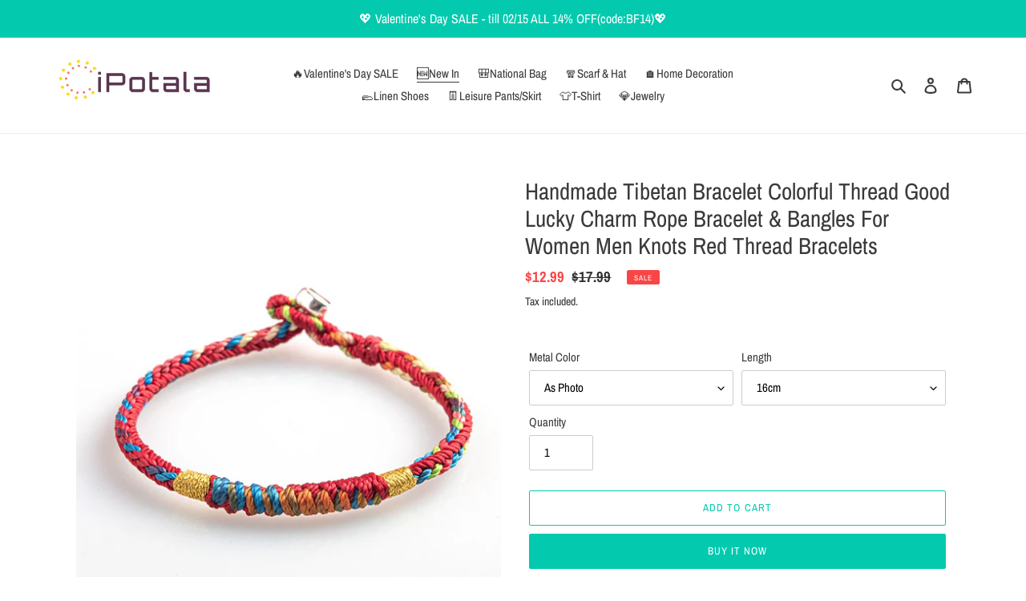

--- FILE ---
content_type: text/html; charset=utf-8
request_url: https://ipotala.com/collections/new-in/products/handmade-tibetan-bracelet-colorful-thread-good-lucky-charm-rope-bracelet-bangles-for-women-men-knots-red-thread-bracelets
body_size: 38058
content:
<!doctype html>
<html class="no-js" lang="en">
<head>
  <meta name="p:domain_verify" content="1115fd9bce53babe0f99e44dd4985c07"/>
  
  <meta charset="utf-8">
  <meta http-equiv="X-UA-Compatible" content="IE=edge,chrome=1">
  <meta name="viewport" content="width=device-width,initial-scale=1">
  <meta name="theme-color" content="#03caaf"><link rel="canonical" href="https://ipotala.com/products/handmade-tibetan-bracelet-colorful-thread-good-lucky-charm-rope-bracelet-bangles-for-women-men-knots-red-thread-bracelets"><link rel="shortcut icon" href="//ipotala.com/cdn/shop/files/favicon_32x32.png?v=1625886156" type="image/png"><title>Handmade Tibetan Bracelet Colorful Thread Good Lucky Charm Rope Brace
&ndash; ipotala.com</title>
  <!-- Era of Ecom Engine Hook start -->
<link rel="dns-prefetch" href="//winads.eraofecom.org">
<script title="winads_engine" type="text/javascript">
    (function (w, i, n, a, d, s) {
    if (w.winads != undefined) return true;
    w.winads = true; s = i.createElement(n); s.src = a; s.async = true;
    d = i.querySelector(n); d.parentNode.insertBefore(s, d);
})(window, document, 'script', 'https://winads.eraofecom.org/pull/beefaa.myshopify.com/hook.js', 'Era of Ecom');

    //BOUNCER_PLACEHOLDER
</script>

<meta name="wa:tags" content="bracelet, rope, tibet">
<meta name="wa:collections" content="all, Bracelet, Bracelet, Jewelry, New in, Tibetan &amp; Nepal Style">




<!-- Era of Ecom Engine Hook end -->

<meta name="description" content="Handmade Tibetan Bracelet Colorful Thread Good Lucky Charm Rope Bracelet &amp; Bangles For Women Men Knots Red Thread Bracelets    "><!-- /snippets/social-meta-tags.liquid -->




<meta property="og:site_name" content="ipotala.com">
<meta property="og:url" content="https://ipotala.com/products/handmade-tibetan-bracelet-colorful-thread-good-lucky-charm-rope-bracelet-bangles-for-women-men-knots-red-thread-bracelets">
<meta property="og:title" content="Handmade Tibetan Bracelet Colorful Thread Good Lucky Charm Rope Bracelet & Bangles For Women Men Knots Red Thread Bracelets">
<meta property="og:type" content="product">
<meta property="og:description" content="Handmade Tibetan Bracelet Colorful Thread Good Lucky Charm Rope Bracelet &amp; Bangles For Women Men Knots Red Thread Bracelets    ">

  <meta property="og:price:amount" content="12.99">
  <meta property="og:price:currency" content="USD">

<meta property="og:image" content="http://ipotala.com/cdn/shop/files/Handmade-Tibetan-Bracelet-Colorful-Thread-Good-Lucky-Charm-Rope-Bracelet-Bangles-For-Women-Men-Knots-Red_791fa24d-ccd6-4cfe-a229-f0dbbf7ee8d6_1200x1200.webp?v=1716344634"><meta property="og:image" content="http://ipotala.com/cdn/shop/files/Handmade-Tibetan-Bracelet-Colorful-Thread-Good-Lucky-Charm-Rope-Bracelet-Bangles-For-Women-Men-Knots-Red_d781d103-9786-4aed-b01b-e4481109f9ec_1200x1200.webp?v=1716344634"><meta property="og:image" content="http://ipotala.com/cdn/shop/files/Handmade-Tibetan-Bracelet-Colorful-Thread-Good-Lucky-Charm-Rope-Bracelet-Bangles-For-Women-Men-Knots-Red_bcdfa4a1-d31f-495e-806e-4d39eb5682b5_1200x1200.webp?v=1716344634">
<meta property="og:image:secure_url" content="https://ipotala.com/cdn/shop/files/Handmade-Tibetan-Bracelet-Colorful-Thread-Good-Lucky-Charm-Rope-Bracelet-Bangles-For-Women-Men-Knots-Red_791fa24d-ccd6-4cfe-a229-f0dbbf7ee8d6_1200x1200.webp?v=1716344634"><meta property="og:image:secure_url" content="https://ipotala.com/cdn/shop/files/Handmade-Tibetan-Bracelet-Colorful-Thread-Good-Lucky-Charm-Rope-Bracelet-Bangles-For-Women-Men-Knots-Red_d781d103-9786-4aed-b01b-e4481109f9ec_1200x1200.webp?v=1716344634"><meta property="og:image:secure_url" content="https://ipotala.com/cdn/shop/files/Handmade-Tibetan-Bracelet-Colorful-Thread-Good-Lucky-Charm-Rope-Bracelet-Bangles-For-Women-Men-Knots-Red_bcdfa4a1-d31f-495e-806e-4d39eb5682b5_1200x1200.webp?v=1716344634">


<meta name="twitter:card" content="summary_large_image">
<meta name="twitter:title" content="Handmade Tibetan Bracelet Colorful Thread Good Lucky Charm Rope Bracelet & Bangles For Women Men Knots Red Thread Bracelets">
<meta name="twitter:description" content="Handmade Tibetan Bracelet Colorful Thread Good Lucky Charm Rope Bracelet &amp; Bangles For Women Men Knots Red Thread Bracelets    ">


  <link href="//ipotala.com/cdn/shop/t/2/assets/theme.scss.css?v=128317572267955472061762444307" rel="stylesheet" type="text/css" media="all" />

  <script>
    var theme = {
      breakpoints: {
        medium: 750,
        large: 990,
        widescreen: 1400
      },
      strings: {
        addToCart: "Add to cart",
        soldOut: "Sold out",
        unavailable: "Unavailable",
        regularPrice: "Regular price",
        salePrice: "Sale price",
        sale: "Sale",
        fromLowestPrice: "from [price]",
        vendor: "Vendor",
        showMore: "Show More",
        showLess: "Show Less",
        searchFor: "Search for",
        addressError: "Error looking up that address",
        addressNoResults: "No results for that address",
        addressQueryLimit: "You have exceeded the Google API usage limit. Consider upgrading to a \u003ca href=\"https:\/\/developers.google.com\/maps\/premium\/usage-limits\"\u003ePremium Plan\u003c\/a\u003e.",
        authError: "There was a problem authenticating your Google Maps account.",
        newWindow: "Opens in a new window.",
        external: "Opens external website.",
        newWindowExternal: "Opens external website in a new window.",
        removeLabel: "Remove [product]",
        update: "Update",
        quantity: "Quantity",
        discountedTotal: "Discounted total",
        regularTotal: "Regular total",
        priceColumn: "See Price column for discount details.",
        quantityMinimumMessage: "Quantity must be 1 or more",
        cartError: "There was an error while updating your cart. Please try again.",
        removedItemMessage: "Removed \u003cspan class=\"cart__removed-product-details\"\u003e([quantity]) [link]\u003c\/span\u003e from your cart.",
        unitPrice: "Unit price",
        unitPriceSeparator: "per",
        oneCartCount: "1 item",
        otherCartCount: "[count] items",
        quantityLabel: "Quantity: [count]",
        products: "Products",
        loading: "Loading",
        number_of_results: "[result_number] of [results_count]",
        number_of_results_found: "[results_count] results found",
        one_result_found: "1 result found"
      },
      moneyFormat: "${{amount}}",
      moneyFormatWithCurrency: "${{amount}} USD",
      settings: {
        predictiveSearchEnabled: true,
        predictiveSearchShowPrice: true,
        predictiveSearchShowVendor: false
      }
    }

    document.documentElement.className = document.documentElement.className.replace('no-js', 'js');
  </script><script src="//ipotala.com/cdn/shop/t/2/assets/lazysizes.js?v=94224023136283657951598513332" async="async"></script>
  <script src="//ipotala.com/cdn/shop/t/2/assets/vendor.js?v=85833464202832145531598513334" defer="defer"></script>
  <script src="//ipotala.com/cdn/shop/t/2/assets/theme.js?v=89031576585505892971598513333" defer="defer"></script>

  <script>window.performance && window.performance.mark && window.performance.mark('shopify.content_for_header.start');</script><meta id="shopify-digital-wallet" name="shopify-digital-wallet" content="/44229066914/digital_wallets/dialog">
<meta name="shopify-checkout-api-token" content="43dda0ef8ae3cacb7f207f0c01ce6db6">
<meta id="in-context-paypal-metadata" data-shop-id="44229066914" data-venmo-supported="false" data-environment="production" data-locale="en_US" data-paypal-v4="true" data-currency="USD">
<link rel="alternate" type="application/json+oembed" href="https://ipotala.com/products/handmade-tibetan-bracelet-colorful-thread-good-lucky-charm-rope-bracelet-bangles-for-women-men-knots-red-thread-bracelets.oembed">
<script async="async" src="/checkouts/internal/preloads.js?locale=en-US"></script>
<script id="shopify-features" type="application/json">{"accessToken":"43dda0ef8ae3cacb7f207f0c01ce6db6","betas":["rich-media-storefront-analytics"],"domain":"ipotala.com","predictiveSearch":true,"shopId":44229066914,"locale":"en"}</script>
<script>var Shopify = Shopify || {};
Shopify.shop = "beefaa.myshopify.com";
Shopify.locale = "en";
Shopify.currency = {"active":"USD","rate":"1.0"};
Shopify.country = "US";
Shopify.theme = {"name":"Theme export  bohofan-com-debut  27aug2020-0326pm","id":109891158178,"schema_name":"Debut","schema_version":"16.6.0","theme_store_id":null,"role":"main"};
Shopify.theme.handle = "null";
Shopify.theme.style = {"id":null,"handle":null};
Shopify.cdnHost = "ipotala.com/cdn";
Shopify.routes = Shopify.routes || {};
Shopify.routes.root = "/";</script>
<script type="module">!function(o){(o.Shopify=o.Shopify||{}).modules=!0}(window);</script>
<script>!function(o){function n(){var o=[];function n(){o.push(Array.prototype.slice.apply(arguments))}return n.q=o,n}var t=o.Shopify=o.Shopify||{};t.loadFeatures=n(),t.autoloadFeatures=n()}(window);</script>
<script id="shop-js-analytics" type="application/json">{"pageType":"product"}</script>
<script defer="defer" async type="module" src="//ipotala.com/cdn/shopifycloud/shop-js/modules/v2/client.init-shop-cart-sync_BN7fPSNr.en.esm.js"></script>
<script defer="defer" async type="module" src="//ipotala.com/cdn/shopifycloud/shop-js/modules/v2/chunk.common_Cbph3Kss.esm.js"></script>
<script defer="defer" async type="module" src="//ipotala.com/cdn/shopifycloud/shop-js/modules/v2/chunk.modal_DKumMAJ1.esm.js"></script>
<script type="module">
  await import("//ipotala.com/cdn/shopifycloud/shop-js/modules/v2/client.init-shop-cart-sync_BN7fPSNr.en.esm.js");
await import("//ipotala.com/cdn/shopifycloud/shop-js/modules/v2/chunk.common_Cbph3Kss.esm.js");
await import("//ipotala.com/cdn/shopifycloud/shop-js/modules/v2/chunk.modal_DKumMAJ1.esm.js");

  window.Shopify.SignInWithShop?.initShopCartSync?.({"fedCMEnabled":true,"windoidEnabled":true});

</script>
<script>(function() {
  var isLoaded = false;
  function asyncLoad() {
    if (isLoaded) return;
    isLoaded = true;
    var urls = ["https:\/\/winads.eraofecom.org\/pull\/beefaa.myshopify.com\/hook.js?shop=beefaa.myshopify.com","https:\/\/chimpstatic.com\/mcjs-connected\/js\/users\/9a54ae70899af00f590a43088\/f8a8abf83ee3b8bfe4aace7bf.js?shop=beefaa.myshopify.com","https:\/\/salespop.conversionbear.com\/script?app=salespop\u0026shop=beefaa.myshopify.com","https:\/\/static.klaviyo.com\/onsite\/js\/klaviyo.js?company_id=SX4JzW\u0026shop=beefaa.myshopify.com","https:\/\/static.klaviyo.com\/onsite\/js\/klaviyo.js?company_id=SX4JzW\u0026shop=beefaa.myshopify.com","https:\/\/cdn.hextom.com\/js\/freeshippingbar.js?shop=beefaa.myshopify.com","https:\/\/cdn.hextom.com\/js\/ultimatesalesboost.js?shop=beefaa.myshopify.com"];
    for (var i = 0; i < urls.length; i++) {
      var s = document.createElement('script');
      s.type = 'text/javascript';
      s.async = true;
      s.src = urls[i];
      var x = document.getElementsByTagName('script')[0];
      x.parentNode.insertBefore(s, x);
    }
  };
  if(window.attachEvent) {
    window.attachEvent('onload', asyncLoad);
  } else {
    window.addEventListener('load', asyncLoad, false);
  }
})();</script>
<script id="__st">var __st={"a":44229066914,"offset":28800,"reqid":"0b5aa874-2d57-466a-9c31-69c978173396-1769784164","pageurl":"ipotala.com\/collections\/new-in\/products\/handmade-tibetan-bracelet-colorful-thread-good-lucky-charm-rope-bracelet-bangles-for-women-men-knots-red-thread-bracelets","u":"de2022bafb60","p":"product","rtyp":"product","rid":9159319617876};</script>
<script>window.ShopifyPaypalV4VisibilityTracking = true;</script>
<script id="captcha-bootstrap">!function(){'use strict';const t='contact',e='account',n='new_comment',o=[[t,t],['blogs',n],['comments',n],[t,'customer']],c=[[e,'customer_login'],[e,'guest_login'],[e,'recover_customer_password'],[e,'create_customer']],r=t=>t.map((([t,e])=>`form[action*='/${t}']:not([data-nocaptcha='true']) input[name='form_type'][value='${e}']`)).join(','),a=t=>()=>t?[...document.querySelectorAll(t)].map((t=>t.form)):[];function s(){const t=[...o],e=r(t);return a(e)}const i='password',u='form_key',d=['recaptcha-v3-token','g-recaptcha-response','h-captcha-response',i],f=()=>{try{return window.sessionStorage}catch{return}},m='__shopify_v',_=t=>t.elements[u];function p(t,e,n=!1){try{const o=window.sessionStorage,c=JSON.parse(o.getItem(e)),{data:r}=function(t){const{data:e,action:n}=t;return t[m]||n?{data:e,action:n}:{data:t,action:n}}(c);for(const[e,n]of Object.entries(r))t.elements[e]&&(t.elements[e].value=n);n&&o.removeItem(e)}catch(o){console.error('form repopulation failed',{error:o})}}const l='form_type',E='cptcha';function T(t){t.dataset[E]=!0}const w=window,h=w.document,L='Shopify',v='ce_forms',y='captcha';let A=!1;((t,e)=>{const n=(g='f06e6c50-85a8-45c8-87d0-21a2b65856fe',I='https://cdn.shopify.com/shopifycloud/storefront-forms-hcaptcha/ce_storefront_forms_captcha_hcaptcha.v1.5.2.iife.js',D={infoText:'Protected by hCaptcha',privacyText:'Privacy',termsText:'Terms'},(t,e,n)=>{const o=w[L][v],c=o.bindForm;if(c)return c(t,g,e,D).then(n);var r;o.q.push([[t,g,e,D],n]),r=I,A||(h.body.append(Object.assign(h.createElement('script'),{id:'captcha-provider',async:!0,src:r})),A=!0)});var g,I,D;w[L]=w[L]||{},w[L][v]=w[L][v]||{},w[L][v].q=[],w[L][y]=w[L][y]||{},w[L][y].protect=function(t,e){n(t,void 0,e),T(t)},Object.freeze(w[L][y]),function(t,e,n,w,h,L){const[v,y,A,g]=function(t,e,n){const i=e?o:[],u=t?c:[],d=[...i,...u],f=r(d),m=r(i),_=r(d.filter((([t,e])=>n.includes(e))));return[a(f),a(m),a(_),s()]}(w,h,L),I=t=>{const e=t.target;return e instanceof HTMLFormElement?e:e&&e.form},D=t=>v().includes(t);t.addEventListener('submit',(t=>{const e=I(t);if(!e)return;const n=D(e)&&!e.dataset.hcaptchaBound&&!e.dataset.recaptchaBound,o=_(e),c=g().includes(e)&&(!o||!o.value);(n||c)&&t.preventDefault(),c&&!n&&(function(t){try{if(!f())return;!function(t){const e=f();if(!e)return;const n=_(t);if(!n)return;const o=n.value;o&&e.removeItem(o)}(t);const e=Array.from(Array(32),(()=>Math.random().toString(36)[2])).join('');!function(t,e){_(t)||t.append(Object.assign(document.createElement('input'),{type:'hidden',name:u})),t.elements[u].value=e}(t,e),function(t,e){const n=f();if(!n)return;const o=[...t.querySelectorAll(`input[type='${i}']`)].map((({name:t})=>t)),c=[...d,...o],r={};for(const[a,s]of new FormData(t).entries())c.includes(a)||(r[a]=s);n.setItem(e,JSON.stringify({[m]:1,action:t.action,data:r}))}(t,e)}catch(e){console.error('failed to persist form',e)}}(e),e.submit())}));const S=(t,e)=>{t&&!t.dataset[E]&&(n(t,e.some((e=>e===t))),T(t))};for(const o of['focusin','change'])t.addEventListener(o,(t=>{const e=I(t);D(e)&&S(e,y())}));const B=e.get('form_key'),M=e.get(l),P=B&&M;t.addEventListener('DOMContentLoaded',(()=>{const t=y();if(P)for(const e of t)e.elements[l].value===M&&p(e,B);[...new Set([...A(),...v().filter((t=>'true'===t.dataset.shopifyCaptcha))])].forEach((e=>S(e,t)))}))}(h,new URLSearchParams(w.location.search),n,t,e,['guest_login'])})(!0,!0)}();</script>
<script integrity="sha256-4kQ18oKyAcykRKYeNunJcIwy7WH5gtpwJnB7kiuLZ1E=" data-source-attribution="shopify.loadfeatures" defer="defer" src="//ipotala.com/cdn/shopifycloud/storefront/assets/storefront/load_feature-a0a9edcb.js" crossorigin="anonymous"></script>
<script data-source-attribution="shopify.dynamic_checkout.dynamic.init">var Shopify=Shopify||{};Shopify.PaymentButton=Shopify.PaymentButton||{isStorefrontPortableWallets:!0,init:function(){window.Shopify.PaymentButton.init=function(){};var t=document.createElement("script");t.src="https://ipotala.com/cdn/shopifycloud/portable-wallets/latest/portable-wallets.en.js",t.type="module",document.head.appendChild(t)}};
</script>
<script data-source-attribution="shopify.dynamic_checkout.buyer_consent">
  function portableWalletsHideBuyerConsent(e){var t=document.getElementById("shopify-buyer-consent"),n=document.getElementById("shopify-subscription-policy-button");t&&n&&(t.classList.add("hidden"),t.setAttribute("aria-hidden","true"),n.removeEventListener("click",e))}function portableWalletsShowBuyerConsent(e){var t=document.getElementById("shopify-buyer-consent"),n=document.getElementById("shopify-subscription-policy-button");t&&n&&(t.classList.remove("hidden"),t.removeAttribute("aria-hidden"),n.addEventListener("click",e))}window.Shopify?.PaymentButton&&(window.Shopify.PaymentButton.hideBuyerConsent=portableWalletsHideBuyerConsent,window.Shopify.PaymentButton.showBuyerConsent=portableWalletsShowBuyerConsent);
</script>
<script>
  function portableWalletsCleanup(e){e&&e.src&&console.error("Failed to load portable wallets script "+e.src);var t=document.querySelectorAll("shopify-accelerated-checkout .shopify-payment-button__skeleton, shopify-accelerated-checkout-cart .wallet-cart-button__skeleton"),e=document.getElementById("shopify-buyer-consent");for(let e=0;e<t.length;e++)t[e].remove();e&&e.remove()}function portableWalletsNotLoadedAsModule(e){e instanceof ErrorEvent&&"string"==typeof e.message&&e.message.includes("import.meta")&&"string"==typeof e.filename&&e.filename.includes("portable-wallets")&&(window.removeEventListener("error",portableWalletsNotLoadedAsModule),window.Shopify.PaymentButton.failedToLoad=e,"loading"===document.readyState?document.addEventListener("DOMContentLoaded",window.Shopify.PaymentButton.init):window.Shopify.PaymentButton.init())}window.addEventListener("error",portableWalletsNotLoadedAsModule);
</script>

<script type="module" src="https://ipotala.com/cdn/shopifycloud/portable-wallets/latest/portable-wallets.en.js" onError="portableWalletsCleanup(this)" crossorigin="anonymous"></script>
<script nomodule>
  document.addEventListener("DOMContentLoaded", portableWalletsCleanup);
</script>

<script id='scb4127' type='text/javascript' async='' src='https://ipotala.com/cdn/shopifycloud/privacy-banner/storefront-banner.js'></script><link id="shopify-accelerated-checkout-styles" rel="stylesheet" media="screen" href="https://ipotala.com/cdn/shopifycloud/portable-wallets/latest/accelerated-checkout-backwards-compat.css" crossorigin="anonymous">
<style id="shopify-accelerated-checkout-cart">
        #shopify-buyer-consent {
  margin-top: 1em;
  display: inline-block;
  width: 100%;
}

#shopify-buyer-consent.hidden {
  display: none;
}

#shopify-subscription-policy-button {
  background: none;
  border: none;
  padding: 0;
  text-decoration: underline;
  font-size: inherit;
  cursor: pointer;
}

#shopify-subscription-policy-button::before {
  box-shadow: none;
}

      </style>

<script>window.performance && window.performance.mark && window.performance.mark('shopify.content_for_header.end');</script>
<script type="text/javascript">window.moneyFormat = "${{amount}}";
    window.globoAlsoBoughtMoneyFormat = "${{amount}}";
    window.shopCurrency = "USD";
    window.assetsUrl = '//ipotala.com/cdn/shop/t/2/assets/';
  </script>
  <link href="//ipotala.com/cdn/shop/t/2/assets/globo.alsobought.css?v=118787372419535314411599208319" rel="stylesheet" type="text/css" media="all" />  <script src="//ipotala.com/cdn/shop/t/2/assets/globo.alsobought.js?v=32215880278075028161599208321" data-instant-track type="text/javascript"></script>
  <script data-instant-track>
    var globoAlsoBought = new globoAlsoBought({
      apiUrl: "https://related-products.globosoftware.net/api",
      shop: "beefaa.myshopify.com",
      domain: "ipotala.com",
      view_name: 'globo.related',
      cart_properties_name: 'utm_source',
      cart_properties_value: 'globoRelatedProducts',
      manualRecommendations: {},
      discount: false,
      redirect: true,
      exclude_tags: [],
      carousel_items: 6,
      carousel_autoplay: false,
      productBoughtTogether: {
        enable: false,
        limit: 10,
        random: false,
        template: 2,
        thisItem: true,
        conditions: ["vendor","type","collection","tags","global"]
      },
      productRelated: {
        enable: true,
        limit: 10,
        random: false,
        template: 1,
        thisItem: false,
        conditions: ["vendor","type","collection","tags","global"]
      },
      cart: {
        enable: true,
        limit: 10,
        random: false,
        template: 3,
        conditions: ["tags","global"],
        products: []
      },product: {
          id: 9159319617876,
          title: "Handmade Tibetan Bracelet Colorful Thread Good Lucky Charm Rope Bracelet \u0026 Bangles For Women Men Knots Red Thread Bracelets",
          handle: "handmade-tibetan-bracelet-colorful-thread-good-lucky-charm-rope-bracelet-bangles-for-women-men-knots-red-thread-bracelets",
          price: 1299,
          compare_at_price: 1799,
          images: ["//ipotala.com/cdn/shop/files/Handmade-Tibetan-Bracelet-Colorful-Thread-Good-Lucky-Charm-Rope-Bracelet-Bangles-For-Women-Men-Knots-Red_791fa24d-ccd6-4cfe-a229-f0dbbf7ee8d6.webp?v=1716344634"],
          variants: [{"id":48161903837524,"title":"As Photo \/ 16cm","option1":"As Photo","option2":"16cm","option3":null,"sku":"","requires_shipping":true,"taxable":false,"featured_image":{"id":55478099018068,"product_id":9159319617876,"position":3,"created_at":"2024-05-22T10:23:54+08:00","updated_at":"2024-05-22T10:23:54+08:00","alt":null,"width":1000,"height":1000,"src":"\/\/ipotala.com\/cdn\/shop\/files\/Handmade-Tibetan-Bracelet-Colorful-Thread-Good-Lucky-Charm-Rope-Bracelet-Bangles-For-Women-Men-Knots-Red_bcdfa4a1-d31f-495e-806e-4d39eb5682b5.webp?v=1716344634","variant_ids":[48161903837524,48161903870292,48161903903060,48161903935828]},"available":true,"name":"Handmade Tibetan Bracelet Colorful Thread Good Lucky Charm Rope Bracelet \u0026 Bangles For Women Men Knots Red Thread Bracelets - As Photo \/ 16cm","public_title":"As Photo \/ 16cm","options":["As Photo","16cm"],"price":1299,"weight":20,"compare_at_price":1799,"inventory_management":"shopify","barcode":null,"featured_media":{"alt":null,"id":48219652522324,"position":3,"preview_image":{"aspect_ratio":1.0,"height":1000,"width":1000,"src":"\/\/ipotala.com\/cdn\/shop\/files\/Handmade-Tibetan-Bracelet-Colorful-Thread-Good-Lucky-Charm-Rope-Bracelet-Bangles-For-Women-Men-Knots-Red_bcdfa4a1-d31f-495e-806e-4d39eb5682b5.webp?v=1716344634"}},"requires_selling_plan":false,"selling_plan_allocations":[]},{"id":48161903870292,"title":"As Photo \/ 17cm","option1":"As Photo","option2":"17cm","option3":null,"sku":"","requires_shipping":true,"taxable":false,"featured_image":{"id":55478099018068,"product_id":9159319617876,"position":3,"created_at":"2024-05-22T10:23:54+08:00","updated_at":"2024-05-22T10:23:54+08:00","alt":null,"width":1000,"height":1000,"src":"\/\/ipotala.com\/cdn\/shop\/files\/Handmade-Tibetan-Bracelet-Colorful-Thread-Good-Lucky-Charm-Rope-Bracelet-Bangles-For-Women-Men-Knots-Red_bcdfa4a1-d31f-495e-806e-4d39eb5682b5.webp?v=1716344634","variant_ids":[48161903837524,48161903870292,48161903903060,48161903935828]},"available":true,"name":"Handmade Tibetan Bracelet Colorful Thread Good Lucky Charm Rope Bracelet \u0026 Bangles For Women Men Knots Red Thread Bracelets - As Photo \/ 17cm","public_title":"As Photo \/ 17cm","options":["As Photo","17cm"],"price":1299,"weight":20,"compare_at_price":1799,"inventory_management":"shopify","barcode":null,"featured_media":{"alt":null,"id":48219652522324,"position":3,"preview_image":{"aspect_ratio":1.0,"height":1000,"width":1000,"src":"\/\/ipotala.com\/cdn\/shop\/files\/Handmade-Tibetan-Bracelet-Colorful-Thread-Good-Lucky-Charm-Rope-Bracelet-Bangles-For-Women-Men-Knots-Red_bcdfa4a1-d31f-495e-806e-4d39eb5682b5.webp?v=1716344634"}},"requires_selling_plan":false,"selling_plan_allocations":[]},{"id":48161903903060,"title":"As Photo \/ 18cm","option1":"As Photo","option2":"18cm","option3":null,"sku":"","requires_shipping":true,"taxable":false,"featured_image":{"id":55478099018068,"product_id":9159319617876,"position":3,"created_at":"2024-05-22T10:23:54+08:00","updated_at":"2024-05-22T10:23:54+08:00","alt":null,"width":1000,"height":1000,"src":"\/\/ipotala.com\/cdn\/shop\/files\/Handmade-Tibetan-Bracelet-Colorful-Thread-Good-Lucky-Charm-Rope-Bracelet-Bangles-For-Women-Men-Knots-Red_bcdfa4a1-d31f-495e-806e-4d39eb5682b5.webp?v=1716344634","variant_ids":[48161903837524,48161903870292,48161903903060,48161903935828]},"available":true,"name":"Handmade Tibetan Bracelet Colorful Thread Good Lucky Charm Rope Bracelet \u0026 Bangles For Women Men Knots Red Thread Bracelets - As Photo \/ 18cm","public_title":"As Photo \/ 18cm","options":["As Photo","18cm"],"price":1299,"weight":20,"compare_at_price":1799,"inventory_management":"shopify","barcode":null,"featured_media":{"alt":null,"id":48219652522324,"position":3,"preview_image":{"aspect_ratio":1.0,"height":1000,"width":1000,"src":"\/\/ipotala.com\/cdn\/shop\/files\/Handmade-Tibetan-Bracelet-Colorful-Thread-Good-Lucky-Charm-Rope-Bracelet-Bangles-For-Women-Men-Knots-Red_bcdfa4a1-d31f-495e-806e-4d39eb5682b5.webp?v=1716344634"}},"requires_selling_plan":false,"selling_plan_allocations":[]},{"id":48161903935828,"title":"As Photo \/ 19cm","option1":"As Photo","option2":"19cm","option3":null,"sku":"","requires_shipping":true,"taxable":false,"featured_image":{"id":55478099018068,"product_id":9159319617876,"position":3,"created_at":"2024-05-22T10:23:54+08:00","updated_at":"2024-05-22T10:23:54+08:00","alt":null,"width":1000,"height":1000,"src":"\/\/ipotala.com\/cdn\/shop\/files\/Handmade-Tibetan-Bracelet-Colorful-Thread-Good-Lucky-Charm-Rope-Bracelet-Bangles-For-Women-Men-Knots-Red_bcdfa4a1-d31f-495e-806e-4d39eb5682b5.webp?v=1716344634","variant_ids":[48161903837524,48161903870292,48161903903060,48161903935828]},"available":true,"name":"Handmade Tibetan Bracelet Colorful Thread Good Lucky Charm Rope Bracelet \u0026 Bangles For Women Men Knots Red Thread Bracelets - As Photo \/ 19cm","public_title":"As Photo \/ 19cm","options":["As Photo","19cm"],"price":1299,"weight":20,"compare_at_price":1799,"inventory_management":"shopify","barcode":null,"featured_media":{"alt":null,"id":48219652522324,"position":3,"preview_image":{"aspect_ratio":1.0,"height":1000,"width":1000,"src":"\/\/ipotala.com\/cdn\/shop\/files\/Handmade-Tibetan-Bracelet-Colorful-Thread-Good-Lucky-Charm-Rope-Bracelet-Bangles-For-Women-Men-Knots-Red_bcdfa4a1-d31f-495e-806e-4d39eb5682b5.webp?v=1716344634"}},"requires_selling_plan":false,"selling_plan_allocations":[]},{"id":48161903968596,"title":"As Photo1 \/ 16cm","option1":"As Photo1","option2":"16cm","option3":null,"sku":"","requires_shipping":true,"taxable":false,"featured_image":{"id":55478099050836,"product_id":9159319617876,"position":4,"created_at":"2024-05-22T10:23:54+08:00","updated_at":"2024-05-22T10:23:54+08:00","alt":null,"width":750,"height":750,"src":"\/\/ipotala.com\/cdn\/shop\/files\/Handmade-Tibetan-Bracelet-Colorful-Thread-Good-Lucky-Charm-Rope-Bracelet-Bangles-For-Women-Men-Knots-Red_53c488e3-6fea-43ee-b81c-77625bb11f6a.webp?v=1716344634","variant_ids":[48161903968596,48161904001364,48161904034132,48161904066900]},"available":true,"name":"Handmade Tibetan Bracelet Colorful Thread Good Lucky Charm Rope Bracelet \u0026 Bangles For Women Men Knots Red Thread Bracelets - As Photo1 \/ 16cm","public_title":"As Photo1 \/ 16cm","options":["As Photo1","16cm"],"price":1299,"weight":20,"compare_at_price":1799,"inventory_management":"shopify","barcode":null,"featured_media":{"alt":null,"id":48219652555092,"position":4,"preview_image":{"aspect_ratio":1.0,"height":750,"width":750,"src":"\/\/ipotala.com\/cdn\/shop\/files\/Handmade-Tibetan-Bracelet-Colorful-Thread-Good-Lucky-Charm-Rope-Bracelet-Bangles-For-Women-Men-Knots-Red_53c488e3-6fea-43ee-b81c-77625bb11f6a.webp?v=1716344634"}},"requires_selling_plan":false,"selling_plan_allocations":[]},{"id":48161904001364,"title":"As Photo1 \/ 17cm","option1":"As Photo1","option2":"17cm","option3":null,"sku":"","requires_shipping":true,"taxable":false,"featured_image":{"id":55478099050836,"product_id":9159319617876,"position":4,"created_at":"2024-05-22T10:23:54+08:00","updated_at":"2024-05-22T10:23:54+08:00","alt":null,"width":750,"height":750,"src":"\/\/ipotala.com\/cdn\/shop\/files\/Handmade-Tibetan-Bracelet-Colorful-Thread-Good-Lucky-Charm-Rope-Bracelet-Bangles-For-Women-Men-Knots-Red_53c488e3-6fea-43ee-b81c-77625bb11f6a.webp?v=1716344634","variant_ids":[48161903968596,48161904001364,48161904034132,48161904066900]},"available":true,"name":"Handmade Tibetan Bracelet Colorful Thread Good Lucky Charm Rope Bracelet \u0026 Bangles For Women Men Knots Red Thread Bracelets - As Photo1 \/ 17cm","public_title":"As Photo1 \/ 17cm","options":["As Photo1","17cm"],"price":1299,"weight":20,"compare_at_price":1799,"inventory_management":"shopify","barcode":null,"featured_media":{"alt":null,"id":48219652555092,"position":4,"preview_image":{"aspect_ratio":1.0,"height":750,"width":750,"src":"\/\/ipotala.com\/cdn\/shop\/files\/Handmade-Tibetan-Bracelet-Colorful-Thread-Good-Lucky-Charm-Rope-Bracelet-Bangles-For-Women-Men-Knots-Red_53c488e3-6fea-43ee-b81c-77625bb11f6a.webp?v=1716344634"}},"requires_selling_plan":false,"selling_plan_allocations":[]},{"id":48161904034132,"title":"As Photo1 \/ 18cm","option1":"As Photo1","option2":"18cm","option3":null,"sku":"","requires_shipping":true,"taxable":false,"featured_image":{"id":55478099050836,"product_id":9159319617876,"position":4,"created_at":"2024-05-22T10:23:54+08:00","updated_at":"2024-05-22T10:23:54+08:00","alt":null,"width":750,"height":750,"src":"\/\/ipotala.com\/cdn\/shop\/files\/Handmade-Tibetan-Bracelet-Colorful-Thread-Good-Lucky-Charm-Rope-Bracelet-Bangles-For-Women-Men-Knots-Red_53c488e3-6fea-43ee-b81c-77625bb11f6a.webp?v=1716344634","variant_ids":[48161903968596,48161904001364,48161904034132,48161904066900]},"available":true,"name":"Handmade Tibetan Bracelet Colorful Thread Good Lucky Charm Rope Bracelet \u0026 Bangles For Women Men Knots Red Thread Bracelets - As Photo1 \/ 18cm","public_title":"As Photo1 \/ 18cm","options":["As Photo1","18cm"],"price":1299,"weight":20,"compare_at_price":1799,"inventory_management":"shopify","barcode":null,"featured_media":{"alt":null,"id":48219652555092,"position":4,"preview_image":{"aspect_ratio":1.0,"height":750,"width":750,"src":"\/\/ipotala.com\/cdn\/shop\/files\/Handmade-Tibetan-Bracelet-Colorful-Thread-Good-Lucky-Charm-Rope-Bracelet-Bangles-For-Women-Men-Knots-Red_53c488e3-6fea-43ee-b81c-77625bb11f6a.webp?v=1716344634"}},"requires_selling_plan":false,"selling_plan_allocations":[]},{"id":48161904066900,"title":"As Photo1 \/ 19cm","option1":"As Photo1","option2":"19cm","option3":null,"sku":"","requires_shipping":true,"taxable":false,"featured_image":{"id":55478099050836,"product_id":9159319617876,"position":4,"created_at":"2024-05-22T10:23:54+08:00","updated_at":"2024-05-22T10:23:54+08:00","alt":null,"width":750,"height":750,"src":"\/\/ipotala.com\/cdn\/shop\/files\/Handmade-Tibetan-Bracelet-Colorful-Thread-Good-Lucky-Charm-Rope-Bracelet-Bangles-For-Women-Men-Knots-Red_53c488e3-6fea-43ee-b81c-77625bb11f6a.webp?v=1716344634","variant_ids":[48161903968596,48161904001364,48161904034132,48161904066900]},"available":true,"name":"Handmade Tibetan Bracelet Colorful Thread Good Lucky Charm Rope Bracelet \u0026 Bangles For Women Men Knots Red Thread Bracelets - As Photo1 \/ 19cm","public_title":"As Photo1 \/ 19cm","options":["As Photo1","19cm"],"price":1299,"weight":20,"compare_at_price":1799,"inventory_management":"shopify","barcode":null,"featured_media":{"alt":null,"id":48219652555092,"position":4,"preview_image":{"aspect_ratio":1.0,"height":750,"width":750,"src":"\/\/ipotala.com\/cdn\/shop\/files\/Handmade-Tibetan-Bracelet-Colorful-Thread-Good-Lucky-Charm-Rope-Bracelet-Bangles-For-Women-Men-Knots-Red_53c488e3-6fea-43ee-b81c-77625bb11f6a.webp?v=1716344634"}},"requires_selling_plan":false,"selling_plan_allocations":[]},{"id":48161904099668,"title":"As Photo2 \/ 16cm","option1":"As Photo2","option2":"16cm","option3":null,"sku":"","requires_shipping":true,"taxable":false,"featured_image":{"id":55478099083604,"product_id":9159319617876,"position":5,"created_at":"2024-05-22T10:23:54+08:00","updated_at":"2024-05-22T10:23:54+08:00","alt":null,"width":750,"height":750,"src":"\/\/ipotala.com\/cdn\/shop\/files\/Handmade-Tibetan-Bracelet-Colorful-Thread-Good-Lucky-Charm-Rope-Bracelet-Bangles-For-Women-Men-Knots-Red_039efcb8-1b6c-487d-8f18-464610f4a875.webp?v=1716344634","variant_ids":[48161904099668,48161904132436,48161904165204,48161904197972]},"available":true,"name":"Handmade Tibetan Bracelet Colorful Thread Good Lucky Charm Rope Bracelet \u0026 Bangles For Women Men Knots Red Thread Bracelets - As Photo2 \/ 16cm","public_title":"As Photo2 \/ 16cm","options":["As Photo2","16cm"],"price":1299,"weight":20,"compare_at_price":1799,"inventory_management":"shopify","barcode":null,"featured_media":{"alt":null,"id":48219652587860,"position":5,"preview_image":{"aspect_ratio":1.0,"height":750,"width":750,"src":"\/\/ipotala.com\/cdn\/shop\/files\/Handmade-Tibetan-Bracelet-Colorful-Thread-Good-Lucky-Charm-Rope-Bracelet-Bangles-For-Women-Men-Knots-Red_039efcb8-1b6c-487d-8f18-464610f4a875.webp?v=1716344634"}},"requires_selling_plan":false,"selling_plan_allocations":[]},{"id":48161904132436,"title":"As Photo2 \/ 17cm","option1":"As Photo2","option2":"17cm","option3":null,"sku":"","requires_shipping":true,"taxable":false,"featured_image":{"id":55478099083604,"product_id":9159319617876,"position":5,"created_at":"2024-05-22T10:23:54+08:00","updated_at":"2024-05-22T10:23:54+08:00","alt":null,"width":750,"height":750,"src":"\/\/ipotala.com\/cdn\/shop\/files\/Handmade-Tibetan-Bracelet-Colorful-Thread-Good-Lucky-Charm-Rope-Bracelet-Bangles-For-Women-Men-Knots-Red_039efcb8-1b6c-487d-8f18-464610f4a875.webp?v=1716344634","variant_ids":[48161904099668,48161904132436,48161904165204,48161904197972]},"available":true,"name":"Handmade Tibetan Bracelet Colorful Thread Good Lucky Charm Rope Bracelet \u0026 Bangles For Women Men Knots Red Thread Bracelets - As Photo2 \/ 17cm","public_title":"As Photo2 \/ 17cm","options":["As Photo2","17cm"],"price":1299,"weight":20,"compare_at_price":1799,"inventory_management":"shopify","barcode":null,"featured_media":{"alt":null,"id":48219652587860,"position":5,"preview_image":{"aspect_ratio":1.0,"height":750,"width":750,"src":"\/\/ipotala.com\/cdn\/shop\/files\/Handmade-Tibetan-Bracelet-Colorful-Thread-Good-Lucky-Charm-Rope-Bracelet-Bangles-For-Women-Men-Knots-Red_039efcb8-1b6c-487d-8f18-464610f4a875.webp?v=1716344634"}},"requires_selling_plan":false,"selling_plan_allocations":[]},{"id":48161904165204,"title":"As Photo2 \/ 18cm","option1":"As Photo2","option2":"18cm","option3":null,"sku":"","requires_shipping":true,"taxable":false,"featured_image":{"id":55478099083604,"product_id":9159319617876,"position":5,"created_at":"2024-05-22T10:23:54+08:00","updated_at":"2024-05-22T10:23:54+08:00","alt":null,"width":750,"height":750,"src":"\/\/ipotala.com\/cdn\/shop\/files\/Handmade-Tibetan-Bracelet-Colorful-Thread-Good-Lucky-Charm-Rope-Bracelet-Bangles-For-Women-Men-Knots-Red_039efcb8-1b6c-487d-8f18-464610f4a875.webp?v=1716344634","variant_ids":[48161904099668,48161904132436,48161904165204,48161904197972]},"available":true,"name":"Handmade Tibetan Bracelet Colorful Thread Good Lucky Charm Rope Bracelet \u0026 Bangles For Women Men Knots Red Thread Bracelets - As Photo2 \/ 18cm","public_title":"As Photo2 \/ 18cm","options":["As Photo2","18cm"],"price":1299,"weight":20,"compare_at_price":1799,"inventory_management":"shopify","barcode":null,"featured_media":{"alt":null,"id":48219652587860,"position":5,"preview_image":{"aspect_ratio":1.0,"height":750,"width":750,"src":"\/\/ipotala.com\/cdn\/shop\/files\/Handmade-Tibetan-Bracelet-Colorful-Thread-Good-Lucky-Charm-Rope-Bracelet-Bangles-For-Women-Men-Knots-Red_039efcb8-1b6c-487d-8f18-464610f4a875.webp?v=1716344634"}},"requires_selling_plan":false,"selling_plan_allocations":[]},{"id":48161904197972,"title":"As Photo2 \/ 19cm","option1":"As Photo2","option2":"19cm","option3":null,"sku":"","requires_shipping":true,"taxable":false,"featured_image":{"id":55478099083604,"product_id":9159319617876,"position":5,"created_at":"2024-05-22T10:23:54+08:00","updated_at":"2024-05-22T10:23:54+08:00","alt":null,"width":750,"height":750,"src":"\/\/ipotala.com\/cdn\/shop\/files\/Handmade-Tibetan-Bracelet-Colorful-Thread-Good-Lucky-Charm-Rope-Bracelet-Bangles-For-Women-Men-Knots-Red_039efcb8-1b6c-487d-8f18-464610f4a875.webp?v=1716344634","variant_ids":[48161904099668,48161904132436,48161904165204,48161904197972]},"available":true,"name":"Handmade Tibetan Bracelet Colorful Thread Good Lucky Charm Rope Bracelet \u0026 Bangles For Women Men Knots Red Thread Bracelets - As Photo2 \/ 19cm","public_title":"As Photo2 \/ 19cm","options":["As Photo2","19cm"],"price":1299,"weight":20,"compare_at_price":1799,"inventory_management":"shopify","barcode":null,"featured_media":{"alt":null,"id":48219652587860,"position":5,"preview_image":{"aspect_ratio":1.0,"height":750,"width":750,"src":"\/\/ipotala.com\/cdn\/shop\/files\/Handmade-Tibetan-Bracelet-Colorful-Thread-Good-Lucky-Charm-Rope-Bracelet-Bangles-For-Women-Men-Knots-Red_039efcb8-1b6c-487d-8f18-464610f4a875.webp?v=1716344634"}},"requires_selling_plan":false,"selling_plan_allocations":[]},{"id":48161904230740,"title":"As Photo3 \/ 16cm","option1":"As Photo3","option2":"16cm","option3":null,"sku":"","requires_shipping":true,"taxable":false,"featured_image":{"id":55478099149140,"product_id":9159319617876,"position":6,"created_at":"2024-05-22T10:23:54+08:00","updated_at":"2024-05-22T10:23:54+08:00","alt":null,"width":750,"height":750,"src":"\/\/ipotala.com\/cdn\/shop\/files\/Handmade-Tibetan-Bracelet-Colorful-Thread-Good-Lucky-Charm-Rope-Bracelet-Bangles-For-Women-Men-Knots-Red_16762fbd-61e6-4c2e-ac18-719edb55aac3.webp?v=1716344634","variant_ids":[48161904230740,48161904263508,48161904296276,48161904329044]},"available":true,"name":"Handmade Tibetan Bracelet Colorful Thread Good Lucky Charm Rope Bracelet \u0026 Bangles For Women Men Knots Red Thread Bracelets - As Photo3 \/ 16cm","public_title":"As Photo3 \/ 16cm","options":["As Photo3","16cm"],"price":1299,"weight":20,"compare_at_price":1799,"inventory_management":"shopify","barcode":null,"featured_media":{"alt":null,"id":48219652620628,"position":6,"preview_image":{"aspect_ratio":1.0,"height":750,"width":750,"src":"\/\/ipotala.com\/cdn\/shop\/files\/Handmade-Tibetan-Bracelet-Colorful-Thread-Good-Lucky-Charm-Rope-Bracelet-Bangles-For-Women-Men-Knots-Red_16762fbd-61e6-4c2e-ac18-719edb55aac3.webp?v=1716344634"}},"requires_selling_plan":false,"selling_plan_allocations":[]},{"id":48161904263508,"title":"As Photo3 \/ 17cm","option1":"As Photo3","option2":"17cm","option3":null,"sku":"","requires_shipping":true,"taxable":false,"featured_image":{"id":55478099149140,"product_id":9159319617876,"position":6,"created_at":"2024-05-22T10:23:54+08:00","updated_at":"2024-05-22T10:23:54+08:00","alt":null,"width":750,"height":750,"src":"\/\/ipotala.com\/cdn\/shop\/files\/Handmade-Tibetan-Bracelet-Colorful-Thread-Good-Lucky-Charm-Rope-Bracelet-Bangles-For-Women-Men-Knots-Red_16762fbd-61e6-4c2e-ac18-719edb55aac3.webp?v=1716344634","variant_ids":[48161904230740,48161904263508,48161904296276,48161904329044]},"available":true,"name":"Handmade Tibetan Bracelet Colorful Thread Good Lucky Charm Rope Bracelet \u0026 Bangles For Women Men Knots Red Thread Bracelets - As Photo3 \/ 17cm","public_title":"As Photo3 \/ 17cm","options":["As Photo3","17cm"],"price":1299,"weight":20,"compare_at_price":1799,"inventory_management":"shopify","barcode":null,"featured_media":{"alt":null,"id":48219652620628,"position":6,"preview_image":{"aspect_ratio":1.0,"height":750,"width":750,"src":"\/\/ipotala.com\/cdn\/shop\/files\/Handmade-Tibetan-Bracelet-Colorful-Thread-Good-Lucky-Charm-Rope-Bracelet-Bangles-For-Women-Men-Knots-Red_16762fbd-61e6-4c2e-ac18-719edb55aac3.webp?v=1716344634"}},"requires_selling_plan":false,"selling_plan_allocations":[]},{"id":48161904296276,"title":"As Photo3 \/ 18cm","option1":"As Photo3","option2":"18cm","option3":null,"sku":"","requires_shipping":true,"taxable":false,"featured_image":{"id":55478099149140,"product_id":9159319617876,"position":6,"created_at":"2024-05-22T10:23:54+08:00","updated_at":"2024-05-22T10:23:54+08:00","alt":null,"width":750,"height":750,"src":"\/\/ipotala.com\/cdn\/shop\/files\/Handmade-Tibetan-Bracelet-Colorful-Thread-Good-Lucky-Charm-Rope-Bracelet-Bangles-For-Women-Men-Knots-Red_16762fbd-61e6-4c2e-ac18-719edb55aac3.webp?v=1716344634","variant_ids":[48161904230740,48161904263508,48161904296276,48161904329044]},"available":true,"name":"Handmade Tibetan Bracelet Colorful Thread Good Lucky Charm Rope Bracelet \u0026 Bangles For Women Men Knots Red Thread Bracelets - As Photo3 \/ 18cm","public_title":"As Photo3 \/ 18cm","options":["As Photo3","18cm"],"price":1299,"weight":20,"compare_at_price":1799,"inventory_management":"shopify","barcode":null,"featured_media":{"alt":null,"id":48219652620628,"position":6,"preview_image":{"aspect_ratio":1.0,"height":750,"width":750,"src":"\/\/ipotala.com\/cdn\/shop\/files\/Handmade-Tibetan-Bracelet-Colorful-Thread-Good-Lucky-Charm-Rope-Bracelet-Bangles-For-Women-Men-Knots-Red_16762fbd-61e6-4c2e-ac18-719edb55aac3.webp?v=1716344634"}},"requires_selling_plan":false,"selling_plan_allocations":[]},{"id":48161904329044,"title":"As Photo3 \/ 19cm","option1":"As Photo3","option2":"19cm","option3":null,"sku":"","requires_shipping":true,"taxable":false,"featured_image":{"id":55478099149140,"product_id":9159319617876,"position":6,"created_at":"2024-05-22T10:23:54+08:00","updated_at":"2024-05-22T10:23:54+08:00","alt":null,"width":750,"height":750,"src":"\/\/ipotala.com\/cdn\/shop\/files\/Handmade-Tibetan-Bracelet-Colorful-Thread-Good-Lucky-Charm-Rope-Bracelet-Bangles-For-Women-Men-Knots-Red_16762fbd-61e6-4c2e-ac18-719edb55aac3.webp?v=1716344634","variant_ids":[48161904230740,48161904263508,48161904296276,48161904329044]},"available":true,"name":"Handmade Tibetan Bracelet Colorful Thread Good Lucky Charm Rope Bracelet \u0026 Bangles For Women Men Knots Red Thread Bracelets - As Photo3 \/ 19cm","public_title":"As Photo3 \/ 19cm","options":["As Photo3","19cm"],"price":1299,"weight":20,"compare_at_price":1799,"inventory_management":"shopify","barcode":null,"featured_media":{"alt":null,"id":48219652620628,"position":6,"preview_image":{"aspect_ratio":1.0,"height":750,"width":750,"src":"\/\/ipotala.com\/cdn\/shop\/files\/Handmade-Tibetan-Bracelet-Colorful-Thread-Good-Lucky-Charm-Rope-Bracelet-Bangles-For-Women-Men-Knots-Red_16762fbd-61e6-4c2e-ac18-719edb55aac3.webp?v=1716344634"}},"requires_selling_plan":false,"selling_plan_allocations":[]},{"id":48161904361812,"title":"As Photo4 \/ 16cm","option1":"As Photo4","option2":"16cm","option3":null,"sku":"","requires_shipping":true,"taxable":false,"featured_image":{"id":55478099214676,"product_id":9159319617876,"position":7,"created_at":"2024-05-22T10:23:54+08:00","updated_at":"2024-05-22T10:23:54+08:00","alt":null,"width":750,"height":750,"src":"\/\/ipotala.com\/cdn\/shop\/files\/Handmade-Tibetan-Bracelet-Colorful-Thread-Good-Lucky-Charm-Rope-Bracelet-Bangles-For-Women-Men-Knots-Red_3d6955e3-c86a-46d5-8656-50349f5e7dc7.webp?v=1716344634","variant_ids":[48161904361812,48161904394580,48161904427348,48161904460116]},"available":true,"name":"Handmade Tibetan Bracelet Colorful Thread Good Lucky Charm Rope Bracelet \u0026 Bangles For Women Men Knots Red Thread Bracelets - As Photo4 \/ 16cm","public_title":"As Photo4 \/ 16cm","options":["As Photo4","16cm"],"price":1299,"weight":20,"compare_at_price":1799,"inventory_management":"shopify","barcode":null,"featured_media":{"alt":null,"id":48219652653396,"position":7,"preview_image":{"aspect_ratio":1.0,"height":750,"width":750,"src":"\/\/ipotala.com\/cdn\/shop\/files\/Handmade-Tibetan-Bracelet-Colorful-Thread-Good-Lucky-Charm-Rope-Bracelet-Bangles-For-Women-Men-Knots-Red_3d6955e3-c86a-46d5-8656-50349f5e7dc7.webp?v=1716344634"}},"requires_selling_plan":false,"selling_plan_allocations":[]},{"id":48161904394580,"title":"As Photo4 \/ 17cm","option1":"As Photo4","option2":"17cm","option3":null,"sku":"","requires_shipping":true,"taxable":false,"featured_image":{"id":55478099214676,"product_id":9159319617876,"position":7,"created_at":"2024-05-22T10:23:54+08:00","updated_at":"2024-05-22T10:23:54+08:00","alt":null,"width":750,"height":750,"src":"\/\/ipotala.com\/cdn\/shop\/files\/Handmade-Tibetan-Bracelet-Colorful-Thread-Good-Lucky-Charm-Rope-Bracelet-Bangles-For-Women-Men-Knots-Red_3d6955e3-c86a-46d5-8656-50349f5e7dc7.webp?v=1716344634","variant_ids":[48161904361812,48161904394580,48161904427348,48161904460116]},"available":true,"name":"Handmade Tibetan Bracelet Colorful Thread Good Lucky Charm Rope Bracelet \u0026 Bangles For Women Men Knots Red Thread Bracelets - As Photo4 \/ 17cm","public_title":"As Photo4 \/ 17cm","options":["As Photo4","17cm"],"price":1299,"weight":20,"compare_at_price":1799,"inventory_management":"shopify","barcode":null,"featured_media":{"alt":null,"id":48219652653396,"position":7,"preview_image":{"aspect_ratio":1.0,"height":750,"width":750,"src":"\/\/ipotala.com\/cdn\/shop\/files\/Handmade-Tibetan-Bracelet-Colorful-Thread-Good-Lucky-Charm-Rope-Bracelet-Bangles-For-Women-Men-Knots-Red_3d6955e3-c86a-46d5-8656-50349f5e7dc7.webp?v=1716344634"}},"requires_selling_plan":false,"selling_plan_allocations":[]},{"id":48161904427348,"title":"As Photo4 \/ 18cm","option1":"As Photo4","option2":"18cm","option3":null,"sku":"","requires_shipping":true,"taxable":false,"featured_image":{"id":55478099214676,"product_id":9159319617876,"position":7,"created_at":"2024-05-22T10:23:54+08:00","updated_at":"2024-05-22T10:23:54+08:00","alt":null,"width":750,"height":750,"src":"\/\/ipotala.com\/cdn\/shop\/files\/Handmade-Tibetan-Bracelet-Colorful-Thread-Good-Lucky-Charm-Rope-Bracelet-Bangles-For-Women-Men-Knots-Red_3d6955e3-c86a-46d5-8656-50349f5e7dc7.webp?v=1716344634","variant_ids":[48161904361812,48161904394580,48161904427348,48161904460116]},"available":true,"name":"Handmade Tibetan Bracelet Colorful Thread Good Lucky Charm Rope Bracelet \u0026 Bangles For Women Men Knots Red Thread Bracelets - As Photo4 \/ 18cm","public_title":"As Photo4 \/ 18cm","options":["As Photo4","18cm"],"price":1299,"weight":20,"compare_at_price":1799,"inventory_management":"shopify","barcode":null,"featured_media":{"alt":null,"id":48219652653396,"position":7,"preview_image":{"aspect_ratio":1.0,"height":750,"width":750,"src":"\/\/ipotala.com\/cdn\/shop\/files\/Handmade-Tibetan-Bracelet-Colorful-Thread-Good-Lucky-Charm-Rope-Bracelet-Bangles-For-Women-Men-Knots-Red_3d6955e3-c86a-46d5-8656-50349f5e7dc7.webp?v=1716344634"}},"requires_selling_plan":false,"selling_plan_allocations":[]},{"id":48161904460116,"title":"As Photo4 \/ 19cm","option1":"As Photo4","option2":"19cm","option3":null,"sku":"","requires_shipping":true,"taxable":false,"featured_image":{"id":55478099214676,"product_id":9159319617876,"position":7,"created_at":"2024-05-22T10:23:54+08:00","updated_at":"2024-05-22T10:23:54+08:00","alt":null,"width":750,"height":750,"src":"\/\/ipotala.com\/cdn\/shop\/files\/Handmade-Tibetan-Bracelet-Colorful-Thread-Good-Lucky-Charm-Rope-Bracelet-Bangles-For-Women-Men-Knots-Red_3d6955e3-c86a-46d5-8656-50349f5e7dc7.webp?v=1716344634","variant_ids":[48161904361812,48161904394580,48161904427348,48161904460116]},"available":true,"name":"Handmade Tibetan Bracelet Colorful Thread Good Lucky Charm Rope Bracelet \u0026 Bangles For Women Men Knots Red Thread Bracelets - As Photo4 \/ 19cm","public_title":"As Photo4 \/ 19cm","options":["As Photo4","19cm"],"price":1299,"weight":20,"compare_at_price":1799,"inventory_management":"shopify","barcode":null,"featured_media":{"alt":null,"id":48219652653396,"position":7,"preview_image":{"aspect_ratio":1.0,"height":750,"width":750,"src":"\/\/ipotala.com\/cdn\/shop\/files\/Handmade-Tibetan-Bracelet-Colorful-Thread-Good-Lucky-Charm-Rope-Bracelet-Bangles-For-Women-Men-Knots-Red_3d6955e3-c86a-46d5-8656-50349f5e7dc7.webp?v=1716344634"}},"requires_selling_plan":false,"selling_plan_allocations":[]},{"id":48161904492884,"title":"As Photo5 \/ 16cm","option1":"As Photo5","option2":"16cm","option3":null,"sku":"","requires_shipping":true,"taxable":false,"featured_image":{"id":55478099280212,"product_id":9159319617876,"position":8,"created_at":"2024-05-22T10:23:54+08:00","updated_at":"2024-05-22T10:23:54+08:00","alt":null,"width":800,"height":800,"src":"\/\/ipotala.com\/cdn\/shop\/files\/Handmade-Tibetan-Bracelet-Colorful-Thread-Good-Lucky-Charm-Rope-Bracelet-Bangles-For-Women-Men-Knots-Red_1a03e48f-9c3e-43e9-9a19-9446b4bb65a1.webp?v=1716344634","variant_ids":[48161904492884,48161904525652,48161904558420,48161904591188]},"available":true,"name":"Handmade Tibetan Bracelet Colorful Thread Good Lucky Charm Rope Bracelet \u0026 Bangles For Women Men Knots Red Thread Bracelets - As Photo5 \/ 16cm","public_title":"As Photo5 \/ 16cm","options":["As Photo5","16cm"],"price":1299,"weight":20,"compare_at_price":1799,"inventory_management":"shopify","barcode":null,"featured_media":{"alt":null,"id":48219652686164,"position":8,"preview_image":{"aspect_ratio":1.0,"height":800,"width":800,"src":"\/\/ipotala.com\/cdn\/shop\/files\/Handmade-Tibetan-Bracelet-Colorful-Thread-Good-Lucky-Charm-Rope-Bracelet-Bangles-For-Women-Men-Knots-Red_1a03e48f-9c3e-43e9-9a19-9446b4bb65a1.webp?v=1716344634"}},"requires_selling_plan":false,"selling_plan_allocations":[]},{"id":48161904525652,"title":"As Photo5 \/ 17cm","option1":"As Photo5","option2":"17cm","option3":null,"sku":"","requires_shipping":true,"taxable":false,"featured_image":{"id":55478099280212,"product_id":9159319617876,"position":8,"created_at":"2024-05-22T10:23:54+08:00","updated_at":"2024-05-22T10:23:54+08:00","alt":null,"width":800,"height":800,"src":"\/\/ipotala.com\/cdn\/shop\/files\/Handmade-Tibetan-Bracelet-Colorful-Thread-Good-Lucky-Charm-Rope-Bracelet-Bangles-For-Women-Men-Knots-Red_1a03e48f-9c3e-43e9-9a19-9446b4bb65a1.webp?v=1716344634","variant_ids":[48161904492884,48161904525652,48161904558420,48161904591188]},"available":true,"name":"Handmade Tibetan Bracelet Colorful Thread Good Lucky Charm Rope Bracelet \u0026 Bangles For Women Men Knots Red Thread Bracelets - As Photo5 \/ 17cm","public_title":"As Photo5 \/ 17cm","options":["As Photo5","17cm"],"price":1299,"weight":20,"compare_at_price":1799,"inventory_management":"shopify","barcode":null,"featured_media":{"alt":null,"id":48219652686164,"position":8,"preview_image":{"aspect_ratio":1.0,"height":800,"width":800,"src":"\/\/ipotala.com\/cdn\/shop\/files\/Handmade-Tibetan-Bracelet-Colorful-Thread-Good-Lucky-Charm-Rope-Bracelet-Bangles-For-Women-Men-Knots-Red_1a03e48f-9c3e-43e9-9a19-9446b4bb65a1.webp?v=1716344634"}},"requires_selling_plan":false,"selling_plan_allocations":[]},{"id":48161904558420,"title":"As Photo5 \/ 18cm","option1":"As Photo5","option2":"18cm","option3":null,"sku":"","requires_shipping":true,"taxable":false,"featured_image":{"id":55478099280212,"product_id":9159319617876,"position":8,"created_at":"2024-05-22T10:23:54+08:00","updated_at":"2024-05-22T10:23:54+08:00","alt":null,"width":800,"height":800,"src":"\/\/ipotala.com\/cdn\/shop\/files\/Handmade-Tibetan-Bracelet-Colorful-Thread-Good-Lucky-Charm-Rope-Bracelet-Bangles-For-Women-Men-Knots-Red_1a03e48f-9c3e-43e9-9a19-9446b4bb65a1.webp?v=1716344634","variant_ids":[48161904492884,48161904525652,48161904558420,48161904591188]},"available":true,"name":"Handmade Tibetan Bracelet Colorful Thread Good Lucky Charm Rope Bracelet \u0026 Bangles For Women Men Knots Red Thread Bracelets - As Photo5 \/ 18cm","public_title":"As Photo5 \/ 18cm","options":["As Photo5","18cm"],"price":1299,"weight":20,"compare_at_price":1799,"inventory_management":"shopify","barcode":null,"featured_media":{"alt":null,"id":48219652686164,"position":8,"preview_image":{"aspect_ratio":1.0,"height":800,"width":800,"src":"\/\/ipotala.com\/cdn\/shop\/files\/Handmade-Tibetan-Bracelet-Colorful-Thread-Good-Lucky-Charm-Rope-Bracelet-Bangles-For-Women-Men-Knots-Red_1a03e48f-9c3e-43e9-9a19-9446b4bb65a1.webp?v=1716344634"}},"requires_selling_plan":false,"selling_plan_allocations":[]},{"id":48161904591188,"title":"As Photo5 \/ 19cm","option1":"As Photo5","option2":"19cm","option3":null,"sku":"","requires_shipping":true,"taxable":false,"featured_image":{"id":55478099280212,"product_id":9159319617876,"position":8,"created_at":"2024-05-22T10:23:54+08:00","updated_at":"2024-05-22T10:23:54+08:00","alt":null,"width":800,"height":800,"src":"\/\/ipotala.com\/cdn\/shop\/files\/Handmade-Tibetan-Bracelet-Colorful-Thread-Good-Lucky-Charm-Rope-Bracelet-Bangles-For-Women-Men-Knots-Red_1a03e48f-9c3e-43e9-9a19-9446b4bb65a1.webp?v=1716344634","variant_ids":[48161904492884,48161904525652,48161904558420,48161904591188]},"available":true,"name":"Handmade Tibetan Bracelet Colorful Thread Good Lucky Charm Rope Bracelet \u0026 Bangles For Women Men Knots Red Thread Bracelets - As Photo5 \/ 19cm","public_title":"As Photo5 \/ 19cm","options":["As Photo5","19cm"],"price":1299,"weight":20,"compare_at_price":1799,"inventory_management":"shopify","barcode":null,"featured_media":{"alt":null,"id":48219652686164,"position":8,"preview_image":{"aspect_ratio":1.0,"height":800,"width":800,"src":"\/\/ipotala.com\/cdn\/shop\/files\/Handmade-Tibetan-Bracelet-Colorful-Thread-Good-Lucky-Charm-Rope-Bracelet-Bangles-For-Women-Men-Knots-Red_1a03e48f-9c3e-43e9-9a19-9446b4bb65a1.webp?v=1716344634"}},"requires_selling_plan":false,"selling_plan_allocations":[]},{"id":48161904623956,"title":"As Photo6 \/ 16cm","option1":"As Photo6","option2":"16cm","option3":null,"sku":"","requires_shipping":true,"taxable":false,"featured_image":{"id":55478099345748,"product_id":9159319617876,"position":9,"created_at":"2024-05-22T10:23:54+08:00","updated_at":"2024-05-22T10:23:54+08:00","alt":null,"width":1000,"height":1000,"src":"\/\/ipotala.com\/cdn\/shop\/files\/Handmade-Tibetan-Bracelet-Colorful-Thread-Good-Lucky-Charm-Rope-Bracelet-Bangles-For-Women-Men-Knots-Red_9c4fa54e-ec66-41c5-b15e-505e231713e6.webp?v=1716344634","variant_ids":[48161904623956,48161904656724,48161904689492,48161904722260]},"available":true,"name":"Handmade Tibetan Bracelet Colorful Thread Good Lucky Charm Rope Bracelet \u0026 Bangles For Women Men Knots Red Thread Bracelets - As Photo6 \/ 16cm","public_title":"As Photo6 \/ 16cm","options":["As Photo6","16cm"],"price":1299,"weight":20,"compare_at_price":1799,"inventory_management":"shopify","barcode":null,"featured_media":{"alt":null,"id":48219652751700,"position":9,"preview_image":{"aspect_ratio":1.0,"height":1000,"width":1000,"src":"\/\/ipotala.com\/cdn\/shop\/files\/Handmade-Tibetan-Bracelet-Colorful-Thread-Good-Lucky-Charm-Rope-Bracelet-Bangles-For-Women-Men-Knots-Red_9c4fa54e-ec66-41c5-b15e-505e231713e6.webp?v=1716344634"}},"requires_selling_plan":false,"selling_plan_allocations":[]},{"id":48161904656724,"title":"As Photo6 \/ 17cm","option1":"As Photo6","option2":"17cm","option3":null,"sku":"","requires_shipping":true,"taxable":false,"featured_image":{"id":55478099345748,"product_id":9159319617876,"position":9,"created_at":"2024-05-22T10:23:54+08:00","updated_at":"2024-05-22T10:23:54+08:00","alt":null,"width":1000,"height":1000,"src":"\/\/ipotala.com\/cdn\/shop\/files\/Handmade-Tibetan-Bracelet-Colorful-Thread-Good-Lucky-Charm-Rope-Bracelet-Bangles-For-Women-Men-Knots-Red_9c4fa54e-ec66-41c5-b15e-505e231713e6.webp?v=1716344634","variant_ids":[48161904623956,48161904656724,48161904689492,48161904722260]},"available":true,"name":"Handmade Tibetan Bracelet Colorful Thread Good Lucky Charm Rope Bracelet \u0026 Bangles For Women Men Knots Red Thread Bracelets - As Photo6 \/ 17cm","public_title":"As Photo6 \/ 17cm","options":["As Photo6","17cm"],"price":1299,"weight":20,"compare_at_price":1799,"inventory_management":"shopify","barcode":null,"featured_media":{"alt":null,"id":48219652751700,"position":9,"preview_image":{"aspect_ratio":1.0,"height":1000,"width":1000,"src":"\/\/ipotala.com\/cdn\/shop\/files\/Handmade-Tibetan-Bracelet-Colorful-Thread-Good-Lucky-Charm-Rope-Bracelet-Bangles-For-Women-Men-Knots-Red_9c4fa54e-ec66-41c5-b15e-505e231713e6.webp?v=1716344634"}},"requires_selling_plan":false,"selling_plan_allocations":[]},{"id":48161904689492,"title":"As Photo6 \/ 18cm","option1":"As Photo6","option2":"18cm","option3":null,"sku":"","requires_shipping":true,"taxable":false,"featured_image":{"id":55478099345748,"product_id":9159319617876,"position":9,"created_at":"2024-05-22T10:23:54+08:00","updated_at":"2024-05-22T10:23:54+08:00","alt":null,"width":1000,"height":1000,"src":"\/\/ipotala.com\/cdn\/shop\/files\/Handmade-Tibetan-Bracelet-Colorful-Thread-Good-Lucky-Charm-Rope-Bracelet-Bangles-For-Women-Men-Knots-Red_9c4fa54e-ec66-41c5-b15e-505e231713e6.webp?v=1716344634","variant_ids":[48161904623956,48161904656724,48161904689492,48161904722260]},"available":true,"name":"Handmade Tibetan Bracelet Colorful Thread Good Lucky Charm Rope Bracelet \u0026 Bangles For Women Men Knots Red Thread Bracelets - As Photo6 \/ 18cm","public_title":"As Photo6 \/ 18cm","options":["As Photo6","18cm"],"price":1299,"weight":20,"compare_at_price":1799,"inventory_management":"shopify","barcode":null,"featured_media":{"alt":null,"id":48219652751700,"position":9,"preview_image":{"aspect_ratio":1.0,"height":1000,"width":1000,"src":"\/\/ipotala.com\/cdn\/shop\/files\/Handmade-Tibetan-Bracelet-Colorful-Thread-Good-Lucky-Charm-Rope-Bracelet-Bangles-For-Women-Men-Knots-Red_9c4fa54e-ec66-41c5-b15e-505e231713e6.webp?v=1716344634"}},"requires_selling_plan":false,"selling_plan_allocations":[]},{"id":48161904722260,"title":"As Photo6 \/ 19cm","option1":"As Photo6","option2":"19cm","option3":null,"sku":"","requires_shipping":true,"taxable":false,"featured_image":{"id":55478099345748,"product_id":9159319617876,"position":9,"created_at":"2024-05-22T10:23:54+08:00","updated_at":"2024-05-22T10:23:54+08:00","alt":null,"width":1000,"height":1000,"src":"\/\/ipotala.com\/cdn\/shop\/files\/Handmade-Tibetan-Bracelet-Colorful-Thread-Good-Lucky-Charm-Rope-Bracelet-Bangles-For-Women-Men-Knots-Red_9c4fa54e-ec66-41c5-b15e-505e231713e6.webp?v=1716344634","variant_ids":[48161904623956,48161904656724,48161904689492,48161904722260]},"available":true,"name":"Handmade Tibetan Bracelet Colorful Thread Good Lucky Charm Rope Bracelet \u0026 Bangles For Women Men Knots Red Thread Bracelets - As Photo6 \/ 19cm","public_title":"As Photo6 \/ 19cm","options":["As Photo6","19cm"],"price":1299,"weight":20,"compare_at_price":1799,"inventory_management":"shopify","barcode":null,"featured_media":{"alt":null,"id":48219652751700,"position":9,"preview_image":{"aspect_ratio":1.0,"height":1000,"width":1000,"src":"\/\/ipotala.com\/cdn\/shop\/files\/Handmade-Tibetan-Bracelet-Colorful-Thread-Good-Lucky-Charm-Rope-Bracelet-Bangles-For-Women-Men-Knots-Red_9c4fa54e-ec66-41c5-b15e-505e231713e6.webp?v=1716344634"}},"requires_selling_plan":false,"selling_plan_allocations":[]},{"id":48161904755028,"title":"As Photo7 \/ 16cm","option1":"As Photo7","option2":"16cm","option3":null,"sku":"","requires_shipping":true,"taxable":false,"featured_image":{"id":55478099411284,"product_id":9159319617876,"position":10,"created_at":"2024-05-22T10:23:54+08:00","updated_at":"2024-05-22T10:23:54+08:00","alt":null,"width":1000,"height":1000,"src":"\/\/ipotala.com\/cdn\/shop\/files\/Handmade-Tibetan-Bracelet-Colorful-Thread-Good-Lucky-Charm-Rope-Bracelet-Bangles-For-Women-Men-Knots-Red_709e003c-5028-49b6-b778-b0eb00a08dd2.webp?v=1716344634","variant_ids":[48161904755028,48161904787796,48161904820564,48161904853332]},"available":true,"name":"Handmade Tibetan Bracelet Colorful Thread Good Lucky Charm Rope Bracelet \u0026 Bangles For Women Men Knots Red Thread Bracelets - As Photo7 \/ 16cm","public_title":"As Photo7 \/ 16cm","options":["As Photo7","16cm"],"price":1299,"weight":20,"compare_at_price":1799,"inventory_management":"shopify","barcode":null,"featured_media":{"alt":null,"id":48219652784468,"position":10,"preview_image":{"aspect_ratio":1.0,"height":1000,"width":1000,"src":"\/\/ipotala.com\/cdn\/shop\/files\/Handmade-Tibetan-Bracelet-Colorful-Thread-Good-Lucky-Charm-Rope-Bracelet-Bangles-For-Women-Men-Knots-Red_709e003c-5028-49b6-b778-b0eb00a08dd2.webp?v=1716344634"}},"requires_selling_plan":false,"selling_plan_allocations":[]},{"id":48161904787796,"title":"As Photo7 \/ 17cm","option1":"As Photo7","option2":"17cm","option3":null,"sku":"","requires_shipping":true,"taxable":false,"featured_image":{"id":55478099411284,"product_id":9159319617876,"position":10,"created_at":"2024-05-22T10:23:54+08:00","updated_at":"2024-05-22T10:23:54+08:00","alt":null,"width":1000,"height":1000,"src":"\/\/ipotala.com\/cdn\/shop\/files\/Handmade-Tibetan-Bracelet-Colorful-Thread-Good-Lucky-Charm-Rope-Bracelet-Bangles-For-Women-Men-Knots-Red_709e003c-5028-49b6-b778-b0eb00a08dd2.webp?v=1716344634","variant_ids":[48161904755028,48161904787796,48161904820564,48161904853332]},"available":true,"name":"Handmade Tibetan Bracelet Colorful Thread Good Lucky Charm Rope Bracelet \u0026 Bangles For Women Men Knots Red Thread Bracelets - As Photo7 \/ 17cm","public_title":"As Photo7 \/ 17cm","options":["As Photo7","17cm"],"price":1299,"weight":20,"compare_at_price":1799,"inventory_management":"shopify","barcode":null,"featured_media":{"alt":null,"id":48219652784468,"position":10,"preview_image":{"aspect_ratio":1.0,"height":1000,"width":1000,"src":"\/\/ipotala.com\/cdn\/shop\/files\/Handmade-Tibetan-Bracelet-Colorful-Thread-Good-Lucky-Charm-Rope-Bracelet-Bangles-For-Women-Men-Knots-Red_709e003c-5028-49b6-b778-b0eb00a08dd2.webp?v=1716344634"}},"requires_selling_plan":false,"selling_plan_allocations":[]},{"id":48161904820564,"title":"As Photo7 \/ 18cm","option1":"As Photo7","option2":"18cm","option3":null,"sku":"","requires_shipping":true,"taxable":false,"featured_image":{"id":55478099411284,"product_id":9159319617876,"position":10,"created_at":"2024-05-22T10:23:54+08:00","updated_at":"2024-05-22T10:23:54+08:00","alt":null,"width":1000,"height":1000,"src":"\/\/ipotala.com\/cdn\/shop\/files\/Handmade-Tibetan-Bracelet-Colorful-Thread-Good-Lucky-Charm-Rope-Bracelet-Bangles-For-Women-Men-Knots-Red_709e003c-5028-49b6-b778-b0eb00a08dd2.webp?v=1716344634","variant_ids":[48161904755028,48161904787796,48161904820564,48161904853332]},"available":true,"name":"Handmade Tibetan Bracelet Colorful Thread Good Lucky Charm Rope Bracelet \u0026 Bangles For Women Men Knots Red Thread Bracelets - As Photo7 \/ 18cm","public_title":"As Photo7 \/ 18cm","options":["As Photo7","18cm"],"price":1299,"weight":20,"compare_at_price":1799,"inventory_management":"shopify","barcode":null,"featured_media":{"alt":null,"id":48219652784468,"position":10,"preview_image":{"aspect_ratio":1.0,"height":1000,"width":1000,"src":"\/\/ipotala.com\/cdn\/shop\/files\/Handmade-Tibetan-Bracelet-Colorful-Thread-Good-Lucky-Charm-Rope-Bracelet-Bangles-For-Women-Men-Knots-Red_709e003c-5028-49b6-b778-b0eb00a08dd2.webp?v=1716344634"}},"requires_selling_plan":false,"selling_plan_allocations":[]},{"id":48161904853332,"title":"As Photo7 \/ 19cm","option1":"As Photo7","option2":"19cm","option3":null,"sku":"","requires_shipping":true,"taxable":false,"featured_image":{"id":55478099411284,"product_id":9159319617876,"position":10,"created_at":"2024-05-22T10:23:54+08:00","updated_at":"2024-05-22T10:23:54+08:00","alt":null,"width":1000,"height":1000,"src":"\/\/ipotala.com\/cdn\/shop\/files\/Handmade-Tibetan-Bracelet-Colorful-Thread-Good-Lucky-Charm-Rope-Bracelet-Bangles-For-Women-Men-Knots-Red_709e003c-5028-49b6-b778-b0eb00a08dd2.webp?v=1716344634","variant_ids":[48161904755028,48161904787796,48161904820564,48161904853332]},"available":true,"name":"Handmade Tibetan Bracelet Colorful Thread Good Lucky Charm Rope Bracelet \u0026 Bangles For Women Men Knots Red Thread Bracelets - As Photo7 \/ 19cm","public_title":"As Photo7 \/ 19cm","options":["As Photo7","19cm"],"price":1299,"weight":20,"compare_at_price":1799,"inventory_management":"shopify","barcode":null,"featured_media":{"alt":null,"id":48219652784468,"position":10,"preview_image":{"aspect_ratio":1.0,"height":1000,"width":1000,"src":"\/\/ipotala.com\/cdn\/shop\/files\/Handmade-Tibetan-Bracelet-Colorful-Thread-Good-Lucky-Charm-Rope-Bracelet-Bangles-For-Women-Men-Knots-Red_709e003c-5028-49b6-b778-b0eb00a08dd2.webp?v=1716344634"}},"requires_selling_plan":false,"selling_plan_allocations":[]},{"id":48161904886100,"title":"As Photo8 \/ 16cm","option1":"As Photo8","option2":"16cm","option3":null,"sku":"","requires_shipping":true,"taxable":false,"featured_image":{"id":55478099444052,"product_id":9159319617876,"position":11,"created_at":"2024-05-22T10:23:54+08:00","updated_at":"2024-05-22T10:23:54+08:00","alt":null,"width":750,"height":750,"src":"\/\/ipotala.com\/cdn\/shop\/files\/Handmade-Tibetan-Bracelet-Colorful-Thread-Good-Lucky-Charm-Rope-Bracelet-Bangles-For-Women-Men-Knots-Red_7e2b4e2b-de05-44a4-a934-d25b4d0fe3d0.webp?v=1716344634","variant_ids":[48161904886100,48161904918868,48161904951636,48161904984404]},"available":true,"name":"Handmade Tibetan Bracelet Colorful Thread Good Lucky Charm Rope Bracelet \u0026 Bangles For Women Men Knots Red Thread Bracelets - As Photo8 \/ 16cm","public_title":"As Photo8 \/ 16cm","options":["As Photo8","16cm"],"price":1299,"weight":20,"compare_at_price":1799,"inventory_management":"shopify","barcode":null,"featured_media":{"alt":null,"id":48219652817236,"position":11,"preview_image":{"aspect_ratio":1.0,"height":750,"width":750,"src":"\/\/ipotala.com\/cdn\/shop\/files\/Handmade-Tibetan-Bracelet-Colorful-Thread-Good-Lucky-Charm-Rope-Bracelet-Bangles-For-Women-Men-Knots-Red_7e2b4e2b-de05-44a4-a934-d25b4d0fe3d0.webp?v=1716344634"}},"requires_selling_plan":false,"selling_plan_allocations":[]},{"id":48161904918868,"title":"As Photo8 \/ 17cm","option1":"As Photo8","option2":"17cm","option3":null,"sku":"","requires_shipping":true,"taxable":false,"featured_image":{"id":55478099444052,"product_id":9159319617876,"position":11,"created_at":"2024-05-22T10:23:54+08:00","updated_at":"2024-05-22T10:23:54+08:00","alt":null,"width":750,"height":750,"src":"\/\/ipotala.com\/cdn\/shop\/files\/Handmade-Tibetan-Bracelet-Colorful-Thread-Good-Lucky-Charm-Rope-Bracelet-Bangles-For-Women-Men-Knots-Red_7e2b4e2b-de05-44a4-a934-d25b4d0fe3d0.webp?v=1716344634","variant_ids":[48161904886100,48161904918868,48161904951636,48161904984404]},"available":true,"name":"Handmade Tibetan Bracelet Colorful Thread Good Lucky Charm Rope Bracelet \u0026 Bangles For Women Men Knots Red Thread Bracelets - As Photo8 \/ 17cm","public_title":"As Photo8 \/ 17cm","options":["As Photo8","17cm"],"price":1299,"weight":20,"compare_at_price":1799,"inventory_management":"shopify","barcode":null,"featured_media":{"alt":null,"id":48219652817236,"position":11,"preview_image":{"aspect_ratio":1.0,"height":750,"width":750,"src":"\/\/ipotala.com\/cdn\/shop\/files\/Handmade-Tibetan-Bracelet-Colorful-Thread-Good-Lucky-Charm-Rope-Bracelet-Bangles-For-Women-Men-Knots-Red_7e2b4e2b-de05-44a4-a934-d25b4d0fe3d0.webp?v=1716344634"}},"requires_selling_plan":false,"selling_plan_allocations":[]},{"id":48161904951636,"title":"As Photo8 \/ 18cm","option1":"As Photo8","option2":"18cm","option3":null,"sku":"","requires_shipping":true,"taxable":false,"featured_image":{"id":55478099444052,"product_id":9159319617876,"position":11,"created_at":"2024-05-22T10:23:54+08:00","updated_at":"2024-05-22T10:23:54+08:00","alt":null,"width":750,"height":750,"src":"\/\/ipotala.com\/cdn\/shop\/files\/Handmade-Tibetan-Bracelet-Colorful-Thread-Good-Lucky-Charm-Rope-Bracelet-Bangles-For-Women-Men-Knots-Red_7e2b4e2b-de05-44a4-a934-d25b4d0fe3d0.webp?v=1716344634","variant_ids":[48161904886100,48161904918868,48161904951636,48161904984404]},"available":true,"name":"Handmade Tibetan Bracelet Colorful Thread Good Lucky Charm Rope Bracelet \u0026 Bangles For Women Men Knots Red Thread Bracelets - As Photo8 \/ 18cm","public_title":"As Photo8 \/ 18cm","options":["As Photo8","18cm"],"price":1299,"weight":20,"compare_at_price":1799,"inventory_management":"shopify","barcode":null,"featured_media":{"alt":null,"id":48219652817236,"position":11,"preview_image":{"aspect_ratio":1.0,"height":750,"width":750,"src":"\/\/ipotala.com\/cdn\/shop\/files\/Handmade-Tibetan-Bracelet-Colorful-Thread-Good-Lucky-Charm-Rope-Bracelet-Bangles-For-Women-Men-Knots-Red_7e2b4e2b-de05-44a4-a934-d25b4d0fe3d0.webp?v=1716344634"}},"requires_selling_plan":false,"selling_plan_allocations":[]},{"id":48161904984404,"title":"As Photo8 \/ 19cm","option1":"As Photo8","option2":"19cm","option3":null,"sku":"","requires_shipping":true,"taxable":false,"featured_image":{"id":55478099444052,"product_id":9159319617876,"position":11,"created_at":"2024-05-22T10:23:54+08:00","updated_at":"2024-05-22T10:23:54+08:00","alt":null,"width":750,"height":750,"src":"\/\/ipotala.com\/cdn\/shop\/files\/Handmade-Tibetan-Bracelet-Colorful-Thread-Good-Lucky-Charm-Rope-Bracelet-Bangles-For-Women-Men-Knots-Red_7e2b4e2b-de05-44a4-a934-d25b4d0fe3d0.webp?v=1716344634","variant_ids":[48161904886100,48161904918868,48161904951636,48161904984404]},"available":true,"name":"Handmade Tibetan Bracelet Colorful Thread Good Lucky Charm Rope Bracelet \u0026 Bangles For Women Men Knots Red Thread Bracelets - As Photo8 \/ 19cm","public_title":"As Photo8 \/ 19cm","options":["As Photo8","19cm"],"price":1299,"weight":20,"compare_at_price":1799,"inventory_management":"shopify","barcode":null,"featured_media":{"alt":null,"id":48219652817236,"position":11,"preview_image":{"aspect_ratio":1.0,"height":750,"width":750,"src":"\/\/ipotala.com\/cdn\/shop\/files\/Handmade-Tibetan-Bracelet-Colorful-Thread-Good-Lucky-Charm-Rope-Bracelet-Bangles-For-Women-Men-Knots-Red_7e2b4e2b-de05-44a4-a934-d25b4d0fe3d0.webp?v=1716344634"}},"requires_selling_plan":false,"selling_plan_allocations":[]},{"id":48161905017172,"title":"As Photo9 \/ 16cm","option1":"As Photo9","option2":"16cm","option3":null,"sku":"","requires_shipping":true,"taxable":false,"featured_image":{"id":55478099476820,"product_id":9159319617876,"position":12,"created_at":"2024-05-22T10:23:54+08:00","updated_at":"2024-05-22T10:23:54+08:00","alt":null,"width":800,"height":800,"src":"\/\/ipotala.com\/cdn\/shop\/files\/Handmade-Tibetan-Bracelet-Colorful-Thread-Good-Lucky-Charm-Rope-Bracelet-Bangles-For-Women-Men-Knots-Red_74050d35-c1a5-424b-b452-0a78f27d69ea.webp?v=1716344634","variant_ids":[48161905017172,48161905049940,48161905082708,48161905115476]},"available":true,"name":"Handmade Tibetan Bracelet Colorful Thread Good Lucky Charm Rope Bracelet \u0026 Bangles For Women Men Knots Red Thread Bracelets - As Photo9 \/ 16cm","public_title":"As Photo9 \/ 16cm","options":["As Photo9","16cm"],"price":1299,"weight":20,"compare_at_price":1799,"inventory_management":"shopify","barcode":null,"featured_media":{"alt":null,"id":48219652850004,"position":12,"preview_image":{"aspect_ratio":1.0,"height":800,"width":800,"src":"\/\/ipotala.com\/cdn\/shop\/files\/Handmade-Tibetan-Bracelet-Colorful-Thread-Good-Lucky-Charm-Rope-Bracelet-Bangles-For-Women-Men-Knots-Red_74050d35-c1a5-424b-b452-0a78f27d69ea.webp?v=1716344634"}},"requires_selling_plan":false,"selling_plan_allocations":[]},{"id":48161905049940,"title":"As Photo9 \/ 17cm","option1":"As Photo9","option2":"17cm","option3":null,"sku":"","requires_shipping":true,"taxable":false,"featured_image":{"id":55478099476820,"product_id":9159319617876,"position":12,"created_at":"2024-05-22T10:23:54+08:00","updated_at":"2024-05-22T10:23:54+08:00","alt":null,"width":800,"height":800,"src":"\/\/ipotala.com\/cdn\/shop\/files\/Handmade-Tibetan-Bracelet-Colorful-Thread-Good-Lucky-Charm-Rope-Bracelet-Bangles-For-Women-Men-Knots-Red_74050d35-c1a5-424b-b452-0a78f27d69ea.webp?v=1716344634","variant_ids":[48161905017172,48161905049940,48161905082708,48161905115476]},"available":true,"name":"Handmade Tibetan Bracelet Colorful Thread Good Lucky Charm Rope Bracelet \u0026 Bangles For Women Men Knots Red Thread Bracelets - As Photo9 \/ 17cm","public_title":"As Photo9 \/ 17cm","options":["As Photo9","17cm"],"price":1299,"weight":20,"compare_at_price":1799,"inventory_management":"shopify","barcode":null,"featured_media":{"alt":null,"id":48219652850004,"position":12,"preview_image":{"aspect_ratio":1.0,"height":800,"width":800,"src":"\/\/ipotala.com\/cdn\/shop\/files\/Handmade-Tibetan-Bracelet-Colorful-Thread-Good-Lucky-Charm-Rope-Bracelet-Bangles-For-Women-Men-Knots-Red_74050d35-c1a5-424b-b452-0a78f27d69ea.webp?v=1716344634"}},"requires_selling_plan":false,"selling_plan_allocations":[]},{"id":48161905082708,"title":"As Photo9 \/ 18cm","option1":"As Photo9","option2":"18cm","option3":null,"sku":"","requires_shipping":true,"taxable":false,"featured_image":{"id":55478099476820,"product_id":9159319617876,"position":12,"created_at":"2024-05-22T10:23:54+08:00","updated_at":"2024-05-22T10:23:54+08:00","alt":null,"width":800,"height":800,"src":"\/\/ipotala.com\/cdn\/shop\/files\/Handmade-Tibetan-Bracelet-Colorful-Thread-Good-Lucky-Charm-Rope-Bracelet-Bangles-For-Women-Men-Knots-Red_74050d35-c1a5-424b-b452-0a78f27d69ea.webp?v=1716344634","variant_ids":[48161905017172,48161905049940,48161905082708,48161905115476]},"available":true,"name":"Handmade Tibetan Bracelet Colorful Thread Good Lucky Charm Rope Bracelet \u0026 Bangles For Women Men Knots Red Thread Bracelets - As Photo9 \/ 18cm","public_title":"As Photo9 \/ 18cm","options":["As Photo9","18cm"],"price":1299,"weight":20,"compare_at_price":1799,"inventory_management":"shopify","barcode":null,"featured_media":{"alt":null,"id":48219652850004,"position":12,"preview_image":{"aspect_ratio":1.0,"height":800,"width":800,"src":"\/\/ipotala.com\/cdn\/shop\/files\/Handmade-Tibetan-Bracelet-Colorful-Thread-Good-Lucky-Charm-Rope-Bracelet-Bangles-For-Women-Men-Knots-Red_74050d35-c1a5-424b-b452-0a78f27d69ea.webp?v=1716344634"}},"requires_selling_plan":false,"selling_plan_allocations":[]},{"id":48161905115476,"title":"As Photo9 \/ 19cm","option1":"As Photo9","option2":"19cm","option3":null,"sku":"","requires_shipping":true,"taxable":false,"featured_image":{"id":55478099476820,"product_id":9159319617876,"position":12,"created_at":"2024-05-22T10:23:54+08:00","updated_at":"2024-05-22T10:23:54+08:00","alt":null,"width":800,"height":800,"src":"\/\/ipotala.com\/cdn\/shop\/files\/Handmade-Tibetan-Bracelet-Colorful-Thread-Good-Lucky-Charm-Rope-Bracelet-Bangles-For-Women-Men-Knots-Red_74050d35-c1a5-424b-b452-0a78f27d69ea.webp?v=1716344634","variant_ids":[48161905017172,48161905049940,48161905082708,48161905115476]},"available":true,"name":"Handmade Tibetan Bracelet Colorful Thread Good Lucky Charm Rope Bracelet \u0026 Bangles For Women Men Knots Red Thread Bracelets - As Photo9 \/ 19cm","public_title":"As Photo9 \/ 19cm","options":["As Photo9","19cm"],"price":1299,"weight":20,"compare_at_price":1799,"inventory_management":"shopify","barcode":null,"featured_media":{"alt":null,"id":48219652850004,"position":12,"preview_image":{"aspect_ratio":1.0,"height":800,"width":800,"src":"\/\/ipotala.com\/cdn\/shop\/files\/Handmade-Tibetan-Bracelet-Colorful-Thread-Good-Lucky-Charm-Rope-Bracelet-Bangles-For-Women-Men-Knots-Red_74050d35-c1a5-424b-b452-0a78f27d69ea.webp?v=1716344634"}},"requires_selling_plan":false,"selling_plan_allocations":[]},{"id":48161905148244,"title":"As Photo10 \/ 16cm","option1":"As Photo10","option2":"16cm","option3":null,"sku":"","requires_shipping":true,"taxable":false,"featured_image":{"id":55478099509588,"product_id":9159319617876,"position":13,"created_at":"2024-05-22T10:23:54+08:00","updated_at":"2024-05-22T10:23:54+08:00","alt":null,"width":1000,"height":1000,"src":"\/\/ipotala.com\/cdn\/shop\/files\/Handmade-Tibetan-Bracelet-Colorful-Thread-Good-Lucky-Charm-Rope-Bracelet-Bangles-For-Women-Men-Knots-Red_a21c7796-00b9-4d7b-af80-aba23f711947.webp?v=1716344634","variant_ids":[48161905148244,48161905181012,48161905213780,48161905246548]},"available":true,"name":"Handmade Tibetan Bracelet Colorful Thread Good Lucky Charm Rope Bracelet \u0026 Bangles For Women Men Knots Red Thread Bracelets - As Photo10 \/ 16cm","public_title":"As Photo10 \/ 16cm","options":["As Photo10","16cm"],"price":1299,"weight":20,"compare_at_price":1799,"inventory_management":"shopify","barcode":null,"featured_media":{"alt":null,"id":48219652882772,"position":13,"preview_image":{"aspect_ratio":1.0,"height":1000,"width":1000,"src":"\/\/ipotala.com\/cdn\/shop\/files\/Handmade-Tibetan-Bracelet-Colorful-Thread-Good-Lucky-Charm-Rope-Bracelet-Bangles-For-Women-Men-Knots-Red_a21c7796-00b9-4d7b-af80-aba23f711947.webp?v=1716344634"}},"requires_selling_plan":false,"selling_plan_allocations":[]},{"id":48161905181012,"title":"As Photo10 \/ 17cm","option1":"As Photo10","option2":"17cm","option3":null,"sku":"","requires_shipping":true,"taxable":false,"featured_image":{"id":55478099509588,"product_id":9159319617876,"position":13,"created_at":"2024-05-22T10:23:54+08:00","updated_at":"2024-05-22T10:23:54+08:00","alt":null,"width":1000,"height":1000,"src":"\/\/ipotala.com\/cdn\/shop\/files\/Handmade-Tibetan-Bracelet-Colorful-Thread-Good-Lucky-Charm-Rope-Bracelet-Bangles-For-Women-Men-Knots-Red_a21c7796-00b9-4d7b-af80-aba23f711947.webp?v=1716344634","variant_ids":[48161905148244,48161905181012,48161905213780,48161905246548]},"available":true,"name":"Handmade Tibetan Bracelet Colorful Thread Good Lucky Charm Rope Bracelet \u0026 Bangles For Women Men Knots Red Thread Bracelets - As Photo10 \/ 17cm","public_title":"As Photo10 \/ 17cm","options":["As Photo10","17cm"],"price":1299,"weight":20,"compare_at_price":1799,"inventory_management":"shopify","barcode":null,"featured_media":{"alt":null,"id":48219652882772,"position":13,"preview_image":{"aspect_ratio":1.0,"height":1000,"width":1000,"src":"\/\/ipotala.com\/cdn\/shop\/files\/Handmade-Tibetan-Bracelet-Colorful-Thread-Good-Lucky-Charm-Rope-Bracelet-Bangles-For-Women-Men-Knots-Red_a21c7796-00b9-4d7b-af80-aba23f711947.webp?v=1716344634"}},"requires_selling_plan":false,"selling_plan_allocations":[]},{"id":48161905213780,"title":"As Photo10 \/ 18cm","option1":"As Photo10","option2":"18cm","option3":null,"sku":"","requires_shipping":true,"taxable":false,"featured_image":{"id":55478099509588,"product_id":9159319617876,"position":13,"created_at":"2024-05-22T10:23:54+08:00","updated_at":"2024-05-22T10:23:54+08:00","alt":null,"width":1000,"height":1000,"src":"\/\/ipotala.com\/cdn\/shop\/files\/Handmade-Tibetan-Bracelet-Colorful-Thread-Good-Lucky-Charm-Rope-Bracelet-Bangles-For-Women-Men-Knots-Red_a21c7796-00b9-4d7b-af80-aba23f711947.webp?v=1716344634","variant_ids":[48161905148244,48161905181012,48161905213780,48161905246548]},"available":true,"name":"Handmade Tibetan Bracelet Colorful Thread Good Lucky Charm Rope Bracelet \u0026 Bangles For Women Men Knots Red Thread Bracelets - As Photo10 \/ 18cm","public_title":"As Photo10 \/ 18cm","options":["As Photo10","18cm"],"price":1299,"weight":20,"compare_at_price":1799,"inventory_management":"shopify","barcode":null,"featured_media":{"alt":null,"id":48219652882772,"position":13,"preview_image":{"aspect_ratio":1.0,"height":1000,"width":1000,"src":"\/\/ipotala.com\/cdn\/shop\/files\/Handmade-Tibetan-Bracelet-Colorful-Thread-Good-Lucky-Charm-Rope-Bracelet-Bangles-For-Women-Men-Knots-Red_a21c7796-00b9-4d7b-af80-aba23f711947.webp?v=1716344634"}},"requires_selling_plan":false,"selling_plan_allocations":[]},{"id":48161905246548,"title":"As Photo10 \/ 19cm","option1":"As Photo10","option2":"19cm","option3":null,"sku":"","requires_shipping":true,"taxable":false,"featured_image":{"id":55478099509588,"product_id":9159319617876,"position":13,"created_at":"2024-05-22T10:23:54+08:00","updated_at":"2024-05-22T10:23:54+08:00","alt":null,"width":1000,"height":1000,"src":"\/\/ipotala.com\/cdn\/shop\/files\/Handmade-Tibetan-Bracelet-Colorful-Thread-Good-Lucky-Charm-Rope-Bracelet-Bangles-For-Women-Men-Knots-Red_a21c7796-00b9-4d7b-af80-aba23f711947.webp?v=1716344634","variant_ids":[48161905148244,48161905181012,48161905213780,48161905246548]},"available":true,"name":"Handmade Tibetan Bracelet Colorful Thread Good Lucky Charm Rope Bracelet \u0026 Bangles For Women Men Knots Red Thread Bracelets - As Photo10 \/ 19cm","public_title":"As Photo10 \/ 19cm","options":["As Photo10","19cm"],"price":1299,"weight":20,"compare_at_price":1799,"inventory_management":"shopify","barcode":null,"featured_media":{"alt":null,"id":48219652882772,"position":13,"preview_image":{"aspect_ratio":1.0,"height":1000,"width":1000,"src":"\/\/ipotala.com\/cdn\/shop\/files\/Handmade-Tibetan-Bracelet-Colorful-Thread-Good-Lucky-Charm-Rope-Bracelet-Bangles-For-Women-Men-Knots-Red_a21c7796-00b9-4d7b-af80-aba23f711947.webp?v=1716344634"}},"requires_selling_plan":false,"selling_plan_allocations":[]},{"id":48161905279316,"title":"As Photo11 \/ 16cm","option1":"As Photo11","option2":"16cm","option3":null,"sku":"","requires_shipping":true,"taxable":false,"featured_image":{"id":55478099542356,"product_id":9159319617876,"position":14,"created_at":"2024-05-22T10:23:54+08:00","updated_at":"2024-05-22T10:23:54+08:00","alt":null,"width":1000,"height":1000,"src":"\/\/ipotala.com\/cdn\/shop\/files\/Handmade-Tibetan-Bracelet-Colorful-Thread-Good-Lucky-Charm-Rope-Bracelet-Bangles-For-Women-Men-Knots-Red_d16579c9-5d3a-4634-8362-572fc481a627.webp?v=1716344634","variant_ids":[48161905279316,48161905312084,48161905344852,48161905377620]},"available":true,"name":"Handmade Tibetan Bracelet Colorful Thread Good Lucky Charm Rope Bracelet \u0026 Bangles For Women Men Knots Red Thread Bracelets - As Photo11 \/ 16cm","public_title":"As Photo11 \/ 16cm","options":["As Photo11","16cm"],"price":1299,"weight":20,"compare_at_price":1799,"inventory_management":"shopify","barcode":null,"featured_media":{"alt":null,"id":48219652915540,"position":14,"preview_image":{"aspect_ratio":1.0,"height":1000,"width":1000,"src":"\/\/ipotala.com\/cdn\/shop\/files\/Handmade-Tibetan-Bracelet-Colorful-Thread-Good-Lucky-Charm-Rope-Bracelet-Bangles-For-Women-Men-Knots-Red_d16579c9-5d3a-4634-8362-572fc481a627.webp?v=1716344634"}},"requires_selling_plan":false,"selling_plan_allocations":[]},{"id":48161905312084,"title":"As Photo11 \/ 17cm","option1":"As Photo11","option2":"17cm","option3":null,"sku":"","requires_shipping":true,"taxable":false,"featured_image":{"id":55478099542356,"product_id":9159319617876,"position":14,"created_at":"2024-05-22T10:23:54+08:00","updated_at":"2024-05-22T10:23:54+08:00","alt":null,"width":1000,"height":1000,"src":"\/\/ipotala.com\/cdn\/shop\/files\/Handmade-Tibetan-Bracelet-Colorful-Thread-Good-Lucky-Charm-Rope-Bracelet-Bangles-For-Women-Men-Knots-Red_d16579c9-5d3a-4634-8362-572fc481a627.webp?v=1716344634","variant_ids":[48161905279316,48161905312084,48161905344852,48161905377620]},"available":true,"name":"Handmade Tibetan Bracelet Colorful Thread Good Lucky Charm Rope Bracelet \u0026 Bangles For Women Men Knots Red Thread Bracelets - As Photo11 \/ 17cm","public_title":"As Photo11 \/ 17cm","options":["As Photo11","17cm"],"price":1299,"weight":20,"compare_at_price":1799,"inventory_management":"shopify","barcode":null,"featured_media":{"alt":null,"id":48219652915540,"position":14,"preview_image":{"aspect_ratio":1.0,"height":1000,"width":1000,"src":"\/\/ipotala.com\/cdn\/shop\/files\/Handmade-Tibetan-Bracelet-Colorful-Thread-Good-Lucky-Charm-Rope-Bracelet-Bangles-For-Women-Men-Knots-Red_d16579c9-5d3a-4634-8362-572fc481a627.webp?v=1716344634"}},"requires_selling_plan":false,"selling_plan_allocations":[]},{"id":48161905344852,"title":"As Photo11 \/ 18cm","option1":"As Photo11","option2":"18cm","option3":null,"sku":"","requires_shipping":true,"taxable":false,"featured_image":{"id":55478099542356,"product_id":9159319617876,"position":14,"created_at":"2024-05-22T10:23:54+08:00","updated_at":"2024-05-22T10:23:54+08:00","alt":null,"width":1000,"height":1000,"src":"\/\/ipotala.com\/cdn\/shop\/files\/Handmade-Tibetan-Bracelet-Colorful-Thread-Good-Lucky-Charm-Rope-Bracelet-Bangles-For-Women-Men-Knots-Red_d16579c9-5d3a-4634-8362-572fc481a627.webp?v=1716344634","variant_ids":[48161905279316,48161905312084,48161905344852,48161905377620]},"available":true,"name":"Handmade Tibetan Bracelet Colorful Thread Good Lucky Charm Rope Bracelet \u0026 Bangles For Women Men Knots Red Thread Bracelets - As Photo11 \/ 18cm","public_title":"As Photo11 \/ 18cm","options":["As Photo11","18cm"],"price":1299,"weight":20,"compare_at_price":1799,"inventory_management":"shopify","barcode":null,"featured_media":{"alt":null,"id":48219652915540,"position":14,"preview_image":{"aspect_ratio":1.0,"height":1000,"width":1000,"src":"\/\/ipotala.com\/cdn\/shop\/files\/Handmade-Tibetan-Bracelet-Colorful-Thread-Good-Lucky-Charm-Rope-Bracelet-Bangles-For-Women-Men-Knots-Red_d16579c9-5d3a-4634-8362-572fc481a627.webp?v=1716344634"}},"requires_selling_plan":false,"selling_plan_allocations":[]},{"id":48161905377620,"title":"As Photo11 \/ 19cm","option1":"As Photo11","option2":"19cm","option3":null,"sku":"","requires_shipping":true,"taxable":false,"featured_image":{"id":55478099542356,"product_id":9159319617876,"position":14,"created_at":"2024-05-22T10:23:54+08:00","updated_at":"2024-05-22T10:23:54+08:00","alt":null,"width":1000,"height":1000,"src":"\/\/ipotala.com\/cdn\/shop\/files\/Handmade-Tibetan-Bracelet-Colorful-Thread-Good-Lucky-Charm-Rope-Bracelet-Bangles-For-Women-Men-Knots-Red_d16579c9-5d3a-4634-8362-572fc481a627.webp?v=1716344634","variant_ids":[48161905279316,48161905312084,48161905344852,48161905377620]},"available":true,"name":"Handmade Tibetan Bracelet Colorful Thread Good Lucky Charm Rope Bracelet \u0026 Bangles For Women Men Knots Red Thread Bracelets - As Photo11 \/ 19cm","public_title":"As Photo11 \/ 19cm","options":["As Photo11","19cm"],"price":1299,"weight":20,"compare_at_price":1799,"inventory_management":"shopify","barcode":null,"featured_media":{"alt":null,"id":48219652915540,"position":14,"preview_image":{"aspect_ratio":1.0,"height":1000,"width":1000,"src":"\/\/ipotala.com\/cdn\/shop\/files\/Handmade-Tibetan-Bracelet-Colorful-Thread-Good-Lucky-Charm-Rope-Bracelet-Bangles-For-Women-Men-Knots-Red_d16579c9-5d3a-4634-8362-572fc481a627.webp?v=1716344634"}},"requires_selling_plan":false,"selling_plan_allocations":[]},{"id":48161905410388,"title":"As Photo12 \/ 16cm","option1":"As Photo12","option2":"16cm","option3":null,"sku":"","requires_shipping":true,"taxable":false,"featured_image":{"id":55478099575124,"product_id":9159319617876,"position":15,"created_at":"2024-05-22T10:23:54+08:00","updated_at":"2024-05-22T10:23:54+08:00","alt":null,"width":1000,"height":1000,"src":"\/\/ipotala.com\/cdn\/shop\/files\/Handmade-Tibetan-Bracelet-Colorful-Thread-Good-Lucky-Charm-Rope-Bracelet-Bangles-For-Women-Men-Knots-Red_3fd3729e-f1a3-4952-b57e-6ba5d2257242.webp?v=1716344634","variant_ids":[48161905410388,48161905443156,48161905475924,48161905508692]},"available":true,"name":"Handmade Tibetan Bracelet Colorful Thread Good Lucky Charm Rope Bracelet \u0026 Bangles For Women Men Knots Red Thread Bracelets - As Photo12 \/ 16cm","public_title":"As Photo12 \/ 16cm","options":["As Photo12","16cm"],"price":1299,"weight":20,"compare_at_price":1799,"inventory_management":"shopify","barcode":null,"featured_media":{"alt":null,"id":48219652948308,"position":15,"preview_image":{"aspect_ratio":1.0,"height":1000,"width":1000,"src":"\/\/ipotala.com\/cdn\/shop\/files\/Handmade-Tibetan-Bracelet-Colorful-Thread-Good-Lucky-Charm-Rope-Bracelet-Bangles-For-Women-Men-Knots-Red_3fd3729e-f1a3-4952-b57e-6ba5d2257242.webp?v=1716344634"}},"requires_selling_plan":false,"selling_plan_allocations":[]},{"id":48161905443156,"title":"As Photo12 \/ 17cm","option1":"As Photo12","option2":"17cm","option3":null,"sku":"","requires_shipping":true,"taxable":false,"featured_image":{"id":55478099575124,"product_id":9159319617876,"position":15,"created_at":"2024-05-22T10:23:54+08:00","updated_at":"2024-05-22T10:23:54+08:00","alt":null,"width":1000,"height":1000,"src":"\/\/ipotala.com\/cdn\/shop\/files\/Handmade-Tibetan-Bracelet-Colorful-Thread-Good-Lucky-Charm-Rope-Bracelet-Bangles-For-Women-Men-Knots-Red_3fd3729e-f1a3-4952-b57e-6ba5d2257242.webp?v=1716344634","variant_ids":[48161905410388,48161905443156,48161905475924,48161905508692]},"available":true,"name":"Handmade Tibetan Bracelet Colorful Thread Good Lucky Charm Rope Bracelet \u0026 Bangles For Women Men Knots Red Thread Bracelets - As Photo12 \/ 17cm","public_title":"As Photo12 \/ 17cm","options":["As Photo12","17cm"],"price":1299,"weight":20,"compare_at_price":1799,"inventory_management":"shopify","barcode":null,"featured_media":{"alt":null,"id":48219652948308,"position":15,"preview_image":{"aspect_ratio":1.0,"height":1000,"width":1000,"src":"\/\/ipotala.com\/cdn\/shop\/files\/Handmade-Tibetan-Bracelet-Colorful-Thread-Good-Lucky-Charm-Rope-Bracelet-Bangles-For-Women-Men-Knots-Red_3fd3729e-f1a3-4952-b57e-6ba5d2257242.webp?v=1716344634"}},"requires_selling_plan":false,"selling_plan_allocations":[]},{"id":48161905475924,"title":"As Photo12 \/ 18cm","option1":"As Photo12","option2":"18cm","option3":null,"sku":"","requires_shipping":true,"taxable":false,"featured_image":{"id":55478099575124,"product_id":9159319617876,"position":15,"created_at":"2024-05-22T10:23:54+08:00","updated_at":"2024-05-22T10:23:54+08:00","alt":null,"width":1000,"height":1000,"src":"\/\/ipotala.com\/cdn\/shop\/files\/Handmade-Tibetan-Bracelet-Colorful-Thread-Good-Lucky-Charm-Rope-Bracelet-Bangles-For-Women-Men-Knots-Red_3fd3729e-f1a3-4952-b57e-6ba5d2257242.webp?v=1716344634","variant_ids":[48161905410388,48161905443156,48161905475924,48161905508692]},"available":true,"name":"Handmade Tibetan Bracelet Colorful Thread Good Lucky Charm Rope Bracelet \u0026 Bangles For Women Men Knots Red Thread Bracelets - As Photo12 \/ 18cm","public_title":"As Photo12 \/ 18cm","options":["As Photo12","18cm"],"price":1299,"weight":20,"compare_at_price":1799,"inventory_management":"shopify","barcode":null,"featured_media":{"alt":null,"id":48219652948308,"position":15,"preview_image":{"aspect_ratio":1.0,"height":1000,"width":1000,"src":"\/\/ipotala.com\/cdn\/shop\/files\/Handmade-Tibetan-Bracelet-Colorful-Thread-Good-Lucky-Charm-Rope-Bracelet-Bangles-For-Women-Men-Knots-Red_3fd3729e-f1a3-4952-b57e-6ba5d2257242.webp?v=1716344634"}},"requires_selling_plan":false,"selling_plan_allocations":[]},{"id":48161905508692,"title":"As Photo12 \/ 19cm","option1":"As Photo12","option2":"19cm","option3":null,"sku":"","requires_shipping":true,"taxable":false,"featured_image":{"id":55478099575124,"product_id":9159319617876,"position":15,"created_at":"2024-05-22T10:23:54+08:00","updated_at":"2024-05-22T10:23:54+08:00","alt":null,"width":1000,"height":1000,"src":"\/\/ipotala.com\/cdn\/shop\/files\/Handmade-Tibetan-Bracelet-Colorful-Thread-Good-Lucky-Charm-Rope-Bracelet-Bangles-For-Women-Men-Knots-Red_3fd3729e-f1a3-4952-b57e-6ba5d2257242.webp?v=1716344634","variant_ids":[48161905410388,48161905443156,48161905475924,48161905508692]},"available":true,"name":"Handmade Tibetan Bracelet Colorful Thread Good Lucky Charm Rope Bracelet \u0026 Bangles For Women Men Knots Red Thread Bracelets - As Photo12 \/ 19cm","public_title":"As Photo12 \/ 19cm","options":["As Photo12","19cm"],"price":1299,"weight":20,"compare_at_price":1799,"inventory_management":"shopify","barcode":null,"featured_media":{"alt":null,"id":48219652948308,"position":15,"preview_image":{"aspect_ratio":1.0,"height":1000,"width":1000,"src":"\/\/ipotala.com\/cdn\/shop\/files\/Handmade-Tibetan-Bracelet-Colorful-Thread-Good-Lucky-Charm-Rope-Bracelet-Bangles-For-Women-Men-Knots-Red_3fd3729e-f1a3-4952-b57e-6ba5d2257242.webp?v=1716344634"}},"requires_selling_plan":false,"selling_plan_allocations":[]},{"id":48161905541460,"title":"As Photo13 \/ 16cm","option1":"As Photo13","option2":"16cm","option3":null,"sku":"","requires_shipping":true,"taxable":false,"featured_image":{"id":55478099607892,"product_id":9159319617876,"position":16,"created_at":"2024-05-22T10:23:54+08:00","updated_at":"2024-05-22T10:23:54+08:00","alt":null,"width":1000,"height":1000,"src":"\/\/ipotala.com\/cdn\/shop\/files\/Handmade-Tibetan-Bracelet-Colorful-Thread-Good-Lucky-Charm-Rope-Bracelet-Bangles-For-Women-Men-Knots-Red_c3918f55-bc33-4021-91cd-3a531d227ec9.webp?v=1716344634","variant_ids":[48161905541460,48161905574228,48161905606996,48161905639764]},"available":true,"name":"Handmade Tibetan Bracelet Colorful Thread Good Lucky Charm Rope Bracelet \u0026 Bangles For Women Men Knots Red Thread Bracelets - As Photo13 \/ 16cm","public_title":"As Photo13 \/ 16cm","options":["As Photo13","16cm"],"price":1299,"weight":20,"compare_at_price":1799,"inventory_management":"shopify","barcode":null,"featured_media":{"alt":null,"id":48219652981076,"position":16,"preview_image":{"aspect_ratio":1.0,"height":1000,"width":1000,"src":"\/\/ipotala.com\/cdn\/shop\/files\/Handmade-Tibetan-Bracelet-Colorful-Thread-Good-Lucky-Charm-Rope-Bracelet-Bangles-For-Women-Men-Knots-Red_c3918f55-bc33-4021-91cd-3a531d227ec9.webp?v=1716344634"}},"requires_selling_plan":false,"selling_plan_allocations":[]},{"id":48161905574228,"title":"As Photo13 \/ 17cm","option1":"As Photo13","option2":"17cm","option3":null,"sku":"","requires_shipping":true,"taxable":false,"featured_image":{"id":55478099607892,"product_id":9159319617876,"position":16,"created_at":"2024-05-22T10:23:54+08:00","updated_at":"2024-05-22T10:23:54+08:00","alt":null,"width":1000,"height":1000,"src":"\/\/ipotala.com\/cdn\/shop\/files\/Handmade-Tibetan-Bracelet-Colorful-Thread-Good-Lucky-Charm-Rope-Bracelet-Bangles-For-Women-Men-Knots-Red_c3918f55-bc33-4021-91cd-3a531d227ec9.webp?v=1716344634","variant_ids":[48161905541460,48161905574228,48161905606996,48161905639764]},"available":true,"name":"Handmade Tibetan Bracelet Colorful Thread Good Lucky Charm Rope Bracelet \u0026 Bangles For Women Men Knots Red Thread Bracelets - As Photo13 \/ 17cm","public_title":"As Photo13 \/ 17cm","options":["As Photo13","17cm"],"price":1299,"weight":20,"compare_at_price":1799,"inventory_management":"shopify","barcode":null,"featured_media":{"alt":null,"id":48219652981076,"position":16,"preview_image":{"aspect_ratio":1.0,"height":1000,"width":1000,"src":"\/\/ipotala.com\/cdn\/shop\/files\/Handmade-Tibetan-Bracelet-Colorful-Thread-Good-Lucky-Charm-Rope-Bracelet-Bangles-For-Women-Men-Knots-Red_c3918f55-bc33-4021-91cd-3a531d227ec9.webp?v=1716344634"}},"requires_selling_plan":false,"selling_plan_allocations":[]},{"id":48161905606996,"title":"As Photo13 \/ 18cm","option1":"As Photo13","option2":"18cm","option3":null,"sku":"","requires_shipping":true,"taxable":false,"featured_image":{"id":55478099607892,"product_id":9159319617876,"position":16,"created_at":"2024-05-22T10:23:54+08:00","updated_at":"2024-05-22T10:23:54+08:00","alt":null,"width":1000,"height":1000,"src":"\/\/ipotala.com\/cdn\/shop\/files\/Handmade-Tibetan-Bracelet-Colorful-Thread-Good-Lucky-Charm-Rope-Bracelet-Bangles-For-Women-Men-Knots-Red_c3918f55-bc33-4021-91cd-3a531d227ec9.webp?v=1716344634","variant_ids":[48161905541460,48161905574228,48161905606996,48161905639764]},"available":true,"name":"Handmade Tibetan Bracelet Colorful Thread Good Lucky Charm Rope Bracelet \u0026 Bangles For Women Men Knots Red Thread Bracelets - As Photo13 \/ 18cm","public_title":"As Photo13 \/ 18cm","options":["As Photo13","18cm"],"price":1299,"weight":20,"compare_at_price":1799,"inventory_management":"shopify","barcode":null,"featured_media":{"alt":null,"id":48219652981076,"position":16,"preview_image":{"aspect_ratio":1.0,"height":1000,"width":1000,"src":"\/\/ipotala.com\/cdn\/shop\/files\/Handmade-Tibetan-Bracelet-Colorful-Thread-Good-Lucky-Charm-Rope-Bracelet-Bangles-For-Women-Men-Knots-Red_c3918f55-bc33-4021-91cd-3a531d227ec9.webp?v=1716344634"}},"requires_selling_plan":false,"selling_plan_allocations":[]},{"id":48161905639764,"title":"As Photo13 \/ 19cm","option1":"As Photo13","option2":"19cm","option3":null,"sku":"","requires_shipping":true,"taxable":false,"featured_image":{"id":55478099607892,"product_id":9159319617876,"position":16,"created_at":"2024-05-22T10:23:54+08:00","updated_at":"2024-05-22T10:23:54+08:00","alt":null,"width":1000,"height":1000,"src":"\/\/ipotala.com\/cdn\/shop\/files\/Handmade-Tibetan-Bracelet-Colorful-Thread-Good-Lucky-Charm-Rope-Bracelet-Bangles-For-Women-Men-Knots-Red_c3918f55-bc33-4021-91cd-3a531d227ec9.webp?v=1716344634","variant_ids":[48161905541460,48161905574228,48161905606996,48161905639764]},"available":true,"name":"Handmade Tibetan Bracelet Colorful Thread Good Lucky Charm Rope Bracelet \u0026 Bangles For Women Men Knots Red Thread Bracelets - As Photo13 \/ 19cm","public_title":"As Photo13 \/ 19cm","options":["As Photo13","19cm"],"price":1299,"weight":20,"compare_at_price":1799,"inventory_management":"shopify","barcode":null,"featured_media":{"alt":null,"id":48219652981076,"position":16,"preview_image":{"aspect_ratio":1.0,"height":1000,"width":1000,"src":"\/\/ipotala.com\/cdn\/shop\/files\/Handmade-Tibetan-Bracelet-Colorful-Thread-Good-Lucky-Charm-Rope-Bracelet-Bangles-For-Women-Men-Knots-Red_c3918f55-bc33-4021-91cd-3a531d227ec9.webp?v=1716344634"}},"requires_selling_plan":false,"selling_plan_allocations":[]},{"id":48161905672532,"title":"As Photo14 \/ 16cm","option1":"As Photo14","option2":"16cm","option3":null,"sku":"","requires_shipping":true,"taxable":false,"featured_image":{"id":55478099640660,"product_id":9159319617876,"position":17,"created_at":"2024-05-22T10:23:54+08:00","updated_at":"2024-05-22T10:23:54+08:00","alt":null,"width":1000,"height":1000,"src":"\/\/ipotala.com\/cdn\/shop\/files\/Handmade-Tibetan-Bracelet-Colorful-Thread-Good-Lucky-Charm-Rope-Bracelet-Bangles-For-Women-Men-Knots-Red_7bf4d550-bb57-465c-97bf-2fb1fbd0ff55.webp?v=1716344634","variant_ids":[48161905672532,48161905705300,48161905738068,48161905770836]},"available":true,"name":"Handmade Tibetan Bracelet Colorful Thread Good Lucky Charm Rope Bracelet \u0026 Bangles For Women Men Knots Red Thread Bracelets - As Photo14 \/ 16cm","public_title":"As Photo14 \/ 16cm","options":["As Photo14","16cm"],"price":1299,"weight":20,"compare_at_price":1799,"inventory_management":"shopify","barcode":null,"featured_media":{"alt":null,"id":48219653013844,"position":17,"preview_image":{"aspect_ratio":1.0,"height":1000,"width":1000,"src":"\/\/ipotala.com\/cdn\/shop\/files\/Handmade-Tibetan-Bracelet-Colorful-Thread-Good-Lucky-Charm-Rope-Bracelet-Bangles-For-Women-Men-Knots-Red_7bf4d550-bb57-465c-97bf-2fb1fbd0ff55.webp?v=1716344634"}},"requires_selling_plan":false,"selling_plan_allocations":[]},{"id":48161905705300,"title":"As Photo14 \/ 17cm","option1":"As Photo14","option2":"17cm","option3":null,"sku":"","requires_shipping":true,"taxable":false,"featured_image":{"id":55478099640660,"product_id":9159319617876,"position":17,"created_at":"2024-05-22T10:23:54+08:00","updated_at":"2024-05-22T10:23:54+08:00","alt":null,"width":1000,"height":1000,"src":"\/\/ipotala.com\/cdn\/shop\/files\/Handmade-Tibetan-Bracelet-Colorful-Thread-Good-Lucky-Charm-Rope-Bracelet-Bangles-For-Women-Men-Knots-Red_7bf4d550-bb57-465c-97bf-2fb1fbd0ff55.webp?v=1716344634","variant_ids":[48161905672532,48161905705300,48161905738068,48161905770836]},"available":true,"name":"Handmade Tibetan Bracelet Colorful Thread Good Lucky Charm Rope Bracelet \u0026 Bangles For Women Men Knots Red Thread Bracelets - As Photo14 \/ 17cm","public_title":"As Photo14 \/ 17cm","options":["As Photo14","17cm"],"price":1299,"weight":20,"compare_at_price":1799,"inventory_management":"shopify","barcode":null,"featured_media":{"alt":null,"id":48219653013844,"position":17,"preview_image":{"aspect_ratio":1.0,"height":1000,"width":1000,"src":"\/\/ipotala.com\/cdn\/shop\/files\/Handmade-Tibetan-Bracelet-Colorful-Thread-Good-Lucky-Charm-Rope-Bracelet-Bangles-For-Women-Men-Knots-Red_7bf4d550-bb57-465c-97bf-2fb1fbd0ff55.webp?v=1716344634"}},"requires_selling_plan":false,"selling_plan_allocations":[]},{"id":48161905738068,"title":"As Photo14 \/ 18cm","option1":"As Photo14","option2":"18cm","option3":null,"sku":"","requires_shipping":true,"taxable":false,"featured_image":{"id":55478099640660,"product_id":9159319617876,"position":17,"created_at":"2024-05-22T10:23:54+08:00","updated_at":"2024-05-22T10:23:54+08:00","alt":null,"width":1000,"height":1000,"src":"\/\/ipotala.com\/cdn\/shop\/files\/Handmade-Tibetan-Bracelet-Colorful-Thread-Good-Lucky-Charm-Rope-Bracelet-Bangles-For-Women-Men-Knots-Red_7bf4d550-bb57-465c-97bf-2fb1fbd0ff55.webp?v=1716344634","variant_ids":[48161905672532,48161905705300,48161905738068,48161905770836]},"available":true,"name":"Handmade Tibetan Bracelet Colorful Thread Good Lucky Charm Rope Bracelet \u0026 Bangles For Women Men Knots Red Thread Bracelets - As Photo14 \/ 18cm","public_title":"As Photo14 \/ 18cm","options":["As Photo14","18cm"],"price":1299,"weight":20,"compare_at_price":1799,"inventory_management":"shopify","barcode":null,"featured_media":{"alt":null,"id":48219653013844,"position":17,"preview_image":{"aspect_ratio":1.0,"height":1000,"width":1000,"src":"\/\/ipotala.com\/cdn\/shop\/files\/Handmade-Tibetan-Bracelet-Colorful-Thread-Good-Lucky-Charm-Rope-Bracelet-Bangles-For-Women-Men-Knots-Red_7bf4d550-bb57-465c-97bf-2fb1fbd0ff55.webp?v=1716344634"}},"requires_selling_plan":false,"selling_plan_allocations":[]},{"id":48161905770836,"title":"As Photo14 \/ 19cm","option1":"As Photo14","option2":"19cm","option3":null,"sku":"","requires_shipping":true,"taxable":false,"featured_image":{"id":55478099640660,"product_id":9159319617876,"position":17,"created_at":"2024-05-22T10:23:54+08:00","updated_at":"2024-05-22T10:23:54+08:00","alt":null,"width":1000,"height":1000,"src":"\/\/ipotala.com\/cdn\/shop\/files\/Handmade-Tibetan-Bracelet-Colorful-Thread-Good-Lucky-Charm-Rope-Bracelet-Bangles-For-Women-Men-Knots-Red_7bf4d550-bb57-465c-97bf-2fb1fbd0ff55.webp?v=1716344634","variant_ids":[48161905672532,48161905705300,48161905738068,48161905770836]},"available":true,"name":"Handmade Tibetan Bracelet Colorful Thread Good Lucky Charm Rope Bracelet \u0026 Bangles For Women Men Knots Red Thread Bracelets - As Photo14 \/ 19cm","public_title":"As Photo14 \/ 19cm","options":["As Photo14","19cm"],"price":1299,"weight":20,"compare_at_price":1799,"inventory_management":"shopify","barcode":null,"featured_media":{"alt":null,"id":48219653013844,"position":17,"preview_image":{"aspect_ratio":1.0,"height":1000,"width":1000,"src":"\/\/ipotala.com\/cdn\/shop\/files\/Handmade-Tibetan-Bracelet-Colorful-Thread-Good-Lucky-Charm-Rope-Bracelet-Bangles-For-Women-Men-Knots-Red_7bf4d550-bb57-465c-97bf-2fb1fbd0ff55.webp?v=1716344634"}},"requires_selling_plan":false,"selling_plan_allocations":[]},{"id":48161905803604,"title":"As Photo15 \/ 16cm","option1":"As Photo15","option2":"16cm","option3":null,"sku":"","requires_shipping":true,"taxable":false,"featured_image":{"id":55478099673428,"product_id":9159319617876,"position":18,"created_at":"2024-05-22T10:23:54+08:00","updated_at":"2024-05-22T10:23:54+08:00","alt":null,"width":1000,"height":1000,"src":"\/\/ipotala.com\/cdn\/shop\/files\/Handmade-Tibetan-Bracelet-Colorful-Thread-Good-Lucky-Charm-Rope-Bracelet-Bangles-For-Women-Men-Knots-Red_ff93e1b5-7219-486c-b82d-575be3ff3e86.webp?v=1716344634","variant_ids":[48161905803604,48161905836372,48161905869140,48161905901908]},"available":true,"name":"Handmade Tibetan Bracelet Colorful Thread Good Lucky Charm Rope Bracelet \u0026 Bangles For Women Men Knots Red Thread Bracelets - As Photo15 \/ 16cm","public_title":"As Photo15 \/ 16cm","options":["As Photo15","16cm"],"price":1299,"weight":20,"compare_at_price":1799,"inventory_management":"shopify","barcode":null,"featured_media":{"alt":null,"id":48219653046612,"position":18,"preview_image":{"aspect_ratio":1.0,"height":1000,"width":1000,"src":"\/\/ipotala.com\/cdn\/shop\/files\/Handmade-Tibetan-Bracelet-Colorful-Thread-Good-Lucky-Charm-Rope-Bracelet-Bangles-For-Women-Men-Knots-Red_ff93e1b5-7219-486c-b82d-575be3ff3e86.webp?v=1716344634"}},"requires_selling_plan":false,"selling_plan_allocations":[]},{"id":48161905836372,"title":"As Photo15 \/ 17cm","option1":"As Photo15","option2":"17cm","option3":null,"sku":"","requires_shipping":true,"taxable":false,"featured_image":{"id":55478099673428,"product_id":9159319617876,"position":18,"created_at":"2024-05-22T10:23:54+08:00","updated_at":"2024-05-22T10:23:54+08:00","alt":null,"width":1000,"height":1000,"src":"\/\/ipotala.com\/cdn\/shop\/files\/Handmade-Tibetan-Bracelet-Colorful-Thread-Good-Lucky-Charm-Rope-Bracelet-Bangles-For-Women-Men-Knots-Red_ff93e1b5-7219-486c-b82d-575be3ff3e86.webp?v=1716344634","variant_ids":[48161905803604,48161905836372,48161905869140,48161905901908]},"available":true,"name":"Handmade Tibetan Bracelet Colorful Thread Good Lucky Charm Rope Bracelet \u0026 Bangles For Women Men Knots Red Thread Bracelets - As Photo15 \/ 17cm","public_title":"As Photo15 \/ 17cm","options":["As Photo15","17cm"],"price":1299,"weight":20,"compare_at_price":1799,"inventory_management":"shopify","barcode":null,"featured_media":{"alt":null,"id":48219653046612,"position":18,"preview_image":{"aspect_ratio":1.0,"height":1000,"width":1000,"src":"\/\/ipotala.com\/cdn\/shop\/files\/Handmade-Tibetan-Bracelet-Colorful-Thread-Good-Lucky-Charm-Rope-Bracelet-Bangles-For-Women-Men-Knots-Red_ff93e1b5-7219-486c-b82d-575be3ff3e86.webp?v=1716344634"}},"requires_selling_plan":false,"selling_plan_allocations":[]},{"id":48161905869140,"title":"As Photo15 \/ 18cm","option1":"As Photo15","option2":"18cm","option3":null,"sku":"","requires_shipping":true,"taxable":false,"featured_image":{"id":55478099673428,"product_id":9159319617876,"position":18,"created_at":"2024-05-22T10:23:54+08:00","updated_at":"2024-05-22T10:23:54+08:00","alt":null,"width":1000,"height":1000,"src":"\/\/ipotala.com\/cdn\/shop\/files\/Handmade-Tibetan-Bracelet-Colorful-Thread-Good-Lucky-Charm-Rope-Bracelet-Bangles-For-Women-Men-Knots-Red_ff93e1b5-7219-486c-b82d-575be3ff3e86.webp?v=1716344634","variant_ids":[48161905803604,48161905836372,48161905869140,48161905901908]},"available":true,"name":"Handmade Tibetan Bracelet Colorful Thread Good Lucky Charm Rope Bracelet \u0026 Bangles For Women Men Knots Red Thread Bracelets - As Photo15 \/ 18cm","public_title":"As Photo15 \/ 18cm","options":["As Photo15","18cm"],"price":1299,"weight":20,"compare_at_price":1799,"inventory_management":"shopify","barcode":null,"featured_media":{"alt":null,"id":48219653046612,"position":18,"preview_image":{"aspect_ratio":1.0,"height":1000,"width":1000,"src":"\/\/ipotala.com\/cdn\/shop\/files\/Handmade-Tibetan-Bracelet-Colorful-Thread-Good-Lucky-Charm-Rope-Bracelet-Bangles-For-Women-Men-Knots-Red_ff93e1b5-7219-486c-b82d-575be3ff3e86.webp?v=1716344634"}},"requires_selling_plan":false,"selling_plan_allocations":[]},{"id":48161905901908,"title":"As Photo15 \/ 19cm","option1":"As Photo15","option2":"19cm","option3":null,"sku":"","requires_shipping":true,"taxable":false,"featured_image":{"id":55478099673428,"product_id":9159319617876,"position":18,"created_at":"2024-05-22T10:23:54+08:00","updated_at":"2024-05-22T10:23:54+08:00","alt":null,"width":1000,"height":1000,"src":"\/\/ipotala.com\/cdn\/shop\/files\/Handmade-Tibetan-Bracelet-Colorful-Thread-Good-Lucky-Charm-Rope-Bracelet-Bangles-For-Women-Men-Knots-Red_ff93e1b5-7219-486c-b82d-575be3ff3e86.webp?v=1716344634","variant_ids":[48161905803604,48161905836372,48161905869140,48161905901908]},"available":true,"name":"Handmade Tibetan Bracelet Colorful Thread Good Lucky Charm Rope Bracelet \u0026 Bangles For Women Men Knots Red Thread Bracelets - As Photo15 \/ 19cm","public_title":"As Photo15 \/ 19cm","options":["As Photo15","19cm"],"price":1299,"weight":20,"compare_at_price":1799,"inventory_management":"shopify","barcode":null,"featured_media":{"alt":null,"id":48219653046612,"position":18,"preview_image":{"aspect_ratio":1.0,"height":1000,"width":1000,"src":"\/\/ipotala.com\/cdn\/shop\/files\/Handmade-Tibetan-Bracelet-Colorful-Thread-Good-Lucky-Charm-Rope-Bracelet-Bangles-For-Women-Men-Knots-Red_ff93e1b5-7219-486c-b82d-575be3ff3e86.webp?v=1716344634"}},"requires_selling_plan":false,"selling_plan_allocations":[]},{"id":48161905934676,"title":"As Photo16 \/ 16cm","option1":"As Photo16","option2":"16cm","option3":null,"sku":"","requires_shipping":true,"taxable":false,"featured_image":{"id":55478099706196,"product_id":9159319617876,"position":19,"created_at":"2024-05-22T10:23:54+08:00","updated_at":"2024-05-22T10:23:54+08:00","alt":null,"width":1000,"height":1000,"src":"\/\/ipotala.com\/cdn\/shop\/files\/Handmade-Tibetan-Bracelet-Colorful-Thread-Good-Lucky-Charm-Rope-Bracelet-Bangles-For-Women-Men-Knots-Red_c81a7d49-8778-42d9-8a4d-7f4f18b7bcdc.webp?v=1716344634","variant_ids":[48161905934676,48161905967444,48161906000212,48161906032980]},"available":true,"name":"Handmade Tibetan Bracelet Colorful Thread Good Lucky Charm Rope Bracelet \u0026 Bangles For Women Men Knots Red Thread Bracelets - As Photo16 \/ 16cm","public_title":"As Photo16 \/ 16cm","options":["As Photo16","16cm"],"price":1299,"weight":20,"compare_at_price":1799,"inventory_management":"shopify","barcode":null,"featured_media":{"alt":null,"id":48219653079380,"position":19,"preview_image":{"aspect_ratio":1.0,"height":1000,"width":1000,"src":"\/\/ipotala.com\/cdn\/shop\/files\/Handmade-Tibetan-Bracelet-Colorful-Thread-Good-Lucky-Charm-Rope-Bracelet-Bangles-For-Women-Men-Knots-Red_c81a7d49-8778-42d9-8a4d-7f4f18b7bcdc.webp?v=1716344634"}},"requires_selling_plan":false,"selling_plan_allocations":[]},{"id":48161905967444,"title":"As Photo16 \/ 17cm","option1":"As Photo16","option2":"17cm","option3":null,"sku":"","requires_shipping":true,"taxable":false,"featured_image":{"id":55478099706196,"product_id":9159319617876,"position":19,"created_at":"2024-05-22T10:23:54+08:00","updated_at":"2024-05-22T10:23:54+08:00","alt":null,"width":1000,"height":1000,"src":"\/\/ipotala.com\/cdn\/shop\/files\/Handmade-Tibetan-Bracelet-Colorful-Thread-Good-Lucky-Charm-Rope-Bracelet-Bangles-For-Women-Men-Knots-Red_c81a7d49-8778-42d9-8a4d-7f4f18b7bcdc.webp?v=1716344634","variant_ids":[48161905934676,48161905967444,48161906000212,48161906032980]},"available":true,"name":"Handmade Tibetan Bracelet Colorful Thread Good Lucky Charm Rope Bracelet \u0026 Bangles For Women Men Knots Red Thread Bracelets - As Photo16 \/ 17cm","public_title":"As Photo16 \/ 17cm","options":["As Photo16","17cm"],"price":1299,"weight":20,"compare_at_price":1799,"inventory_management":"shopify","barcode":null,"featured_media":{"alt":null,"id":48219653079380,"position":19,"preview_image":{"aspect_ratio":1.0,"height":1000,"width":1000,"src":"\/\/ipotala.com\/cdn\/shop\/files\/Handmade-Tibetan-Bracelet-Colorful-Thread-Good-Lucky-Charm-Rope-Bracelet-Bangles-For-Women-Men-Knots-Red_c81a7d49-8778-42d9-8a4d-7f4f18b7bcdc.webp?v=1716344634"}},"requires_selling_plan":false,"selling_plan_allocations":[]},{"id":48161906000212,"title":"As Photo16 \/ 18cm","option1":"As Photo16","option2":"18cm","option3":null,"sku":"","requires_shipping":true,"taxable":false,"featured_image":{"id":55478099706196,"product_id":9159319617876,"position":19,"created_at":"2024-05-22T10:23:54+08:00","updated_at":"2024-05-22T10:23:54+08:00","alt":null,"width":1000,"height":1000,"src":"\/\/ipotala.com\/cdn\/shop\/files\/Handmade-Tibetan-Bracelet-Colorful-Thread-Good-Lucky-Charm-Rope-Bracelet-Bangles-For-Women-Men-Knots-Red_c81a7d49-8778-42d9-8a4d-7f4f18b7bcdc.webp?v=1716344634","variant_ids":[48161905934676,48161905967444,48161906000212,48161906032980]},"available":true,"name":"Handmade Tibetan Bracelet Colorful Thread Good Lucky Charm Rope Bracelet \u0026 Bangles For Women Men Knots Red Thread Bracelets - As Photo16 \/ 18cm","public_title":"As Photo16 \/ 18cm","options":["As Photo16","18cm"],"price":1299,"weight":20,"compare_at_price":1799,"inventory_management":"shopify","barcode":null,"featured_media":{"alt":null,"id":48219653079380,"position":19,"preview_image":{"aspect_ratio":1.0,"height":1000,"width":1000,"src":"\/\/ipotala.com\/cdn\/shop\/files\/Handmade-Tibetan-Bracelet-Colorful-Thread-Good-Lucky-Charm-Rope-Bracelet-Bangles-For-Women-Men-Knots-Red_c81a7d49-8778-42d9-8a4d-7f4f18b7bcdc.webp?v=1716344634"}},"requires_selling_plan":false,"selling_plan_allocations":[]},{"id":48161906032980,"title":"As Photo16 \/ 19cm","option1":"As Photo16","option2":"19cm","option3":null,"sku":"","requires_shipping":true,"taxable":false,"featured_image":{"id":55478099706196,"product_id":9159319617876,"position":19,"created_at":"2024-05-22T10:23:54+08:00","updated_at":"2024-05-22T10:23:54+08:00","alt":null,"width":1000,"height":1000,"src":"\/\/ipotala.com\/cdn\/shop\/files\/Handmade-Tibetan-Bracelet-Colorful-Thread-Good-Lucky-Charm-Rope-Bracelet-Bangles-For-Women-Men-Knots-Red_c81a7d49-8778-42d9-8a4d-7f4f18b7bcdc.webp?v=1716344634","variant_ids":[48161905934676,48161905967444,48161906000212,48161906032980]},"available":true,"name":"Handmade Tibetan Bracelet Colorful Thread Good Lucky Charm Rope Bracelet \u0026 Bangles For Women Men Knots Red Thread Bracelets - As Photo16 \/ 19cm","public_title":"As Photo16 \/ 19cm","options":["As Photo16","19cm"],"price":1299,"weight":20,"compare_at_price":1799,"inventory_management":"shopify","barcode":null,"featured_media":{"alt":null,"id":48219653079380,"position":19,"preview_image":{"aspect_ratio":1.0,"height":1000,"width":1000,"src":"\/\/ipotala.com\/cdn\/shop\/files\/Handmade-Tibetan-Bracelet-Colorful-Thread-Good-Lucky-Charm-Rope-Bracelet-Bangles-For-Women-Men-Knots-Red_c81a7d49-8778-42d9-8a4d-7f4f18b7bcdc.webp?v=1716344634"}},"requires_selling_plan":false,"selling_plan_allocations":[]},{"id":48161906065748,"title":"As Photo17 \/ 16cm","option1":"As Photo17","option2":"16cm","option3":null,"sku":"","requires_shipping":true,"taxable":false,"featured_image":{"id":55478099738964,"product_id":9159319617876,"position":20,"created_at":"2024-05-22T10:23:54+08:00","updated_at":"2024-05-22T10:23:54+08:00","alt":null,"width":1000,"height":1000,"src":"\/\/ipotala.com\/cdn\/shop\/files\/Handmade-Tibetan-Bracelet-Colorful-Thread-Good-Lucky-Charm-Rope-Bracelet-Bangles-For-Women-Men-Knots-Red_af394a8c-e8bd-42cd-9144-c6bf3ffa00c3.webp?v=1716344634","variant_ids":[48161906065748,48161906098516,48161906131284,48161906164052]},"available":true,"name":"Handmade Tibetan Bracelet Colorful Thread Good Lucky Charm Rope Bracelet \u0026 Bangles For Women Men Knots Red Thread Bracelets - As Photo17 \/ 16cm","public_title":"As Photo17 \/ 16cm","options":["As Photo17","16cm"],"price":1299,"weight":20,"compare_at_price":1799,"inventory_management":"shopify","barcode":null,"featured_media":{"alt":null,"id":48219653112148,"position":20,"preview_image":{"aspect_ratio":1.0,"height":1000,"width":1000,"src":"\/\/ipotala.com\/cdn\/shop\/files\/Handmade-Tibetan-Bracelet-Colorful-Thread-Good-Lucky-Charm-Rope-Bracelet-Bangles-For-Women-Men-Knots-Red_af394a8c-e8bd-42cd-9144-c6bf3ffa00c3.webp?v=1716344634"}},"requires_selling_plan":false,"selling_plan_allocations":[]},{"id":48161906098516,"title":"As Photo17 \/ 17cm","option1":"As Photo17","option2":"17cm","option3":null,"sku":"","requires_shipping":true,"taxable":false,"featured_image":{"id":55478099738964,"product_id":9159319617876,"position":20,"created_at":"2024-05-22T10:23:54+08:00","updated_at":"2024-05-22T10:23:54+08:00","alt":null,"width":1000,"height":1000,"src":"\/\/ipotala.com\/cdn\/shop\/files\/Handmade-Tibetan-Bracelet-Colorful-Thread-Good-Lucky-Charm-Rope-Bracelet-Bangles-For-Women-Men-Knots-Red_af394a8c-e8bd-42cd-9144-c6bf3ffa00c3.webp?v=1716344634","variant_ids":[48161906065748,48161906098516,48161906131284,48161906164052]},"available":true,"name":"Handmade Tibetan Bracelet Colorful Thread Good Lucky Charm Rope Bracelet \u0026 Bangles For Women Men Knots Red Thread Bracelets - As Photo17 \/ 17cm","public_title":"As Photo17 \/ 17cm","options":["As Photo17","17cm"],"price":1299,"weight":20,"compare_at_price":1799,"inventory_management":"shopify","barcode":null,"featured_media":{"alt":null,"id":48219653112148,"position":20,"preview_image":{"aspect_ratio":1.0,"height":1000,"width":1000,"src":"\/\/ipotala.com\/cdn\/shop\/files\/Handmade-Tibetan-Bracelet-Colorful-Thread-Good-Lucky-Charm-Rope-Bracelet-Bangles-For-Women-Men-Knots-Red_af394a8c-e8bd-42cd-9144-c6bf3ffa00c3.webp?v=1716344634"}},"requires_selling_plan":false,"selling_plan_allocations":[]},{"id":48161906131284,"title":"As Photo17 \/ 18cm","option1":"As Photo17","option2":"18cm","option3":null,"sku":"","requires_shipping":true,"taxable":false,"featured_image":{"id":55478099738964,"product_id":9159319617876,"position":20,"created_at":"2024-05-22T10:23:54+08:00","updated_at":"2024-05-22T10:23:54+08:00","alt":null,"width":1000,"height":1000,"src":"\/\/ipotala.com\/cdn\/shop\/files\/Handmade-Tibetan-Bracelet-Colorful-Thread-Good-Lucky-Charm-Rope-Bracelet-Bangles-For-Women-Men-Knots-Red_af394a8c-e8bd-42cd-9144-c6bf3ffa00c3.webp?v=1716344634","variant_ids":[48161906065748,48161906098516,48161906131284,48161906164052]},"available":true,"name":"Handmade Tibetan Bracelet Colorful Thread Good Lucky Charm Rope Bracelet \u0026 Bangles For Women Men Knots Red Thread Bracelets - As Photo17 \/ 18cm","public_title":"As Photo17 \/ 18cm","options":["As Photo17","18cm"],"price":1299,"weight":20,"compare_at_price":1799,"inventory_management":"shopify","barcode":null,"featured_media":{"alt":null,"id":48219653112148,"position":20,"preview_image":{"aspect_ratio":1.0,"height":1000,"width":1000,"src":"\/\/ipotala.com\/cdn\/shop\/files\/Handmade-Tibetan-Bracelet-Colorful-Thread-Good-Lucky-Charm-Rope-Bracelet-Bangles-For-Women-Men-Knots-Red_af394a8c-e8bd-42cd-9144-c6bf3ffa00c3.webp?v=1716344634"}},"requires_selling_plan":false,"selling_plan_allocations":[]},{"id":48161906164052,"title":"As Photo17 \/ 19cm","option1":"As Photo17","option2":"19cm","option3":null,"sku":"","requires_shipping":true,"taxable":false,"featured_image":{"id":55478099738964,"product_id":9159319617876,"position":20,"created_at":"2024-05-22T10:23:54+08:00","updated_at":"2024-05-22T10:23:54+08:00","alt":null,"width":1000,"height":1000,"src":"\/\/ipotala.com\/cdn\/shop\/files\/Handmade-Tibetan-Bracelet-Colorful-Thread-Good-Lucky-Charm-Rope-Bracelet-Bangles-For-Women-Men-Knots-Red_af394a8c-e8bd-42cd-9144-c6bf3ffa00c3.webp?v=1716344634","variant_ids":[48161906065748,48161906098516,48161906131284,48161906164052]},"available":true,"name":"Handmade Tibetan Bracelet Colorful Thread Good Lucky Charm Rope Bracelet \u0026 Bangles For Women Men Knots Red Thread Bracelets - As Photo17 \/ 19cm","public_title":"As Photo17 \/ 19cm","options":["As Photo17","19cm"],"price":1299,"weight":20,"compare_at_price":1799,"inventory_management":"shopify","barcode":null,"featured_media":{"alt":null,"id":48219653112148,"position":20,"preview_image":{"aspect_ratio":1.0,"height":1000,"width":1000,"src":"\/\/ipotala.com\/cdn\/shop\/files\/Handmade-Tibetan-Bracelet-Colorful-Thread-Good-Lucky-Charm-Rope-Bracelet-Bangles-For-Women-Men-Knots-Red_af394a8c-e8bd-42cd-9144-c6bf3ffa00c3.webp?v=1716344634"}},"requires_selling_plan":false,"selling_plan_allocations":[]},{"id":48161906196820,"title":"As Photo18 \/ 16cm","option1":"As Photo18","option2":"16cm","option3":null,"sku":"","requires_shipping":true,"taxable":false,"featured_image":{"id":55478099771732,"product_id":9159319617876,"position":21,"created_at":"2024-05-22T10:23:54+08:00","updated_at":"2024-05-22T10:23:54+08:00","alt":null,"width":1000,"height":1000,"src":"\/\/ipotala.com\/cdn\/shop\/files\/Handmade-Tibetan-Bracelet-Colorful-Thread-Good-Lucky-Charm-Rope-Bracelet-Bangles-For-Women-Men-Knots-Red_fcf7bb37-5254-4bc0-8de3-2bd7a3881975.webp?v=1716344634","variant_ids":[48161906196820,48161906229588,48161906262356,48161906295124]},"available":true,"name":"Handmade Tibetan Bracelet Colorful Thread Good Lucky Charm Rope Bracelet \u0026 Bangles For Women Men Knots Red Thread Bracelets - As Photo18 \/ 16cm","public_title":"As Photo18 \/ 16cm","options":["As Photo18","16cm"],"price":1299,"weight":20,"compare_at_price":1799,"inventory_management":"shopify","barcode":null,"featured_media":{"alt":null,"id":48219653144916,"position":21,"preview_image":{"aspect_ratio":1.0,"height":1000,"width":1000,"src":"\/\/ipotala.com\/cdn\/shop\/files\/Handmade-Tibetan-Bracelet-Colorful-Thread-Good-Lucky-Charm-Rope-Bracelet-Bangles-For-Women-Men-Knots-Red_fcf7bb37-5254-4bc0-8de3-2bd7a3881975.webp?v=1716344634"}},"requires_selling_plan":false,"selling_plan_allocations":[]},{"id":48161906229588,"title":"As Photo18 \/ 17cm","option1":"As Photo18","option2":"17cm","option3":null,"sku":"","requires_shipping":true,"taxable":false,"featured_image":{"id":55478099771732,"product_id":9159319617876,"position":21,"created_at":"2024-05-22T10:23:54+08:00","updated_at":"2024-05-22T10:23:54+08:00","alt":null,"width":1000,"height":1000,"src":"\/\/ipotala.com\/cdn\/shop\/files\/Handmade-Tibetan-Bracelet-Colorful-Thread-Good-Lucky-Charm-Rope-Bracelet-Bangles-For-Women-Men-Knots-Red_fcf7bb37-5254-4bc0-8de3-2bd7a3881975.webp?v=1716344634","variant_ids":[48161906196820,48161906229588,48161906262356,48161906295124]},"available":true,"name":"Handmade Tibetan Bracelet Colorful Thread Good Lucky Charm Rope Bracelet \u0026 Bangles For Women Men Knots Red Thread Bracelets - As Photo18 \/ 17cm","public_title":"As Photo18 \/ 17cm","options":["As Photo18","17cm"],"price":1299,"weight":20,"compare_at_price":1799,"inventory_management":"shopify","barcode":null,"featured_media":{"alt":null,"id":48219653144916,"position":21,"preview_image":{"aspect_ratio":1.0,"height":1000,"width":1000,"src":"\/\/ipotala.com\/cdn\/shop\/files\/Handmade-Tibetan-Bracelet-Colorful-Thread-Good-Lucky-Charm-Rope-Bracelet-Bangles-For-Women-Men-Knots-Red_fcf7bb37-5254-4bc0-8de3-2bd7a3881975.webp?v=1716344634"}},"requires_selling_plan":false,"selling_plan_allocations":[]},{"id":48161906262356,"title":"As Photo18 \/ 18cm","option1":"As Photo18","option2":"18cm","option3":null,"sku":"","requires_shipping":true,"taxable":false,"featured_image":{"id":55478099771732,"product_id":9159319617876,"position":21,"created_at":"2024-05-22T10:23:54+08:00","updated_at":"2024-05-22T10:23:54+08:00","alt":null,"width":1000,"height":1000,"src":"\/\/ipotala.com\/cdn\/shop\/files\/Handmade-Tibetan-Bracelet-Colorful-Thread-Good-Lucky-Charm-Rope-Bracelet-Bangles-For-Women-Men-Knots-Red_fcf7bb37-5254-4bc0-8de3-2bd7a3881975.webp?v=1716344634","variant_ids":[48161906196820,48161906229588,48161906262356,48161906295124]},"available":true,"name":"Handmade Tibetan Bracelet Colorful Thread Good Lucky Charm Rope Bracelet \u0026 Bangles For Women Men Knots Red Thread Bracelets - As Photo18 \/ 18cm","public_title":"As Photo18 \/ 18cm","options":["As Photo18","18cm"],"price":1299,"weight":20,"compare_at_price":1799,"inventory_management":"shopify","barcode":null,"featured_media":{"alt":null,"id":48219653144916,"position":21,"preview_image":{"aspect_ratio":1.0,"height":1000,"width":1000,"src":"\/\/ipotala.com\/cdn\/shop\/files\/Handmade-Tibetan-Bracelet-Colorful-Thread-Good-Lucky-Charm-Rope-Bracelet-Bangles-For-Women-Men-Knots-Red_fcf7bb37-5254-4bc0-8de3-2bd7a3881975.webp?v=1716344634"}},"requires_selling_plan":false,"selling_plan_allocations":[]},{"id":48161906295124,"title":"As Photo18 \/ 19cm","option1":"As Photo18","option2":"19cm","option3":null,"sku":"","requires_shipping":true,"taxable":false,"featured_image":{"id":55478099771732,"product_id":9159319617876,"position":21,"created_at":"2024-05-22T10:23:54+08:00","updated_at":"2024-05-22T10:23:54+08:00","alt":null,"width":1000,"height":1000,"src":"\/\/ipotala.com\/cdn\/shop\/files\/Handmade-Tibetan-Bracelet-Colorful-Thread-Good-Lucky-Charm-Rope-Bracelet-Bangles-For-Women-Men-Knots-Red_fcf7bb37-5254-4bc0-8de3-2bd7a3881975.webp?v=1716344634","variant_ids":[48161906196820,48161906229588,48161906262356,48161906295124]},"available":true,"name":"Handmade Tibetan Bracelet Colorful Thread Good Lucky Charm Rope Bracelet \u0026 Bangles For Women Men Knots Red Thread Bracelets - As Photo18 \/ 19cm","public_title":"As Photo18 \/ 19cm","options":["As Photo18","19cm"],"price":1299,"weight":20,"compare_at_price":1799,"inventory_management":"shopify","barcode":null,"featured_media":{"alt":null,"id":48219653144916,"position":21,"preview_image":{"aspect_ratio":1.0,"height":1000,"width":1000,"src":"\/\/ipotala.com\/cdn\/shop\/files\/Handmade-Tibetan-Bracelet-Colorful-Thread-Good-Lucky-Charm-Rope-Bracelet-Bangles-For-Women-Men-Knots-Red_fcf7bb37-5254-4bc0-8de3-2bd7a3881975.webp?v=1716344634"}},"requires_selling_plan":false,"selling_plan_allocations":[]},{"id":48161906327892,"title":"As Photo19 \/ 16cm","option1":"As Photo19","option2":"16cm","option3":null,"sku":"","requires_shipping":true,"taxable":false,"featured_image":{"id":55478099804500,"product_id":9159319617876,"position":22,"created_at":"2024-05-22T10:23:54+08:00","updated_at":"2024-05-22T10:23:54+08:00","alt":null,"width":1000,"height":1000,"src":"\/\/ipotala.com\/cdn\/shop\/files\/Handmade-Tibetan-Bracelet-Colorful-Thread-Good-Lucky-Charm-Rope-Bracelet-Bangles-For-Women-Men-Knots-Red_9e1f8c89-570d-43bf-9fee-e07cb9535a3b.webp?v=1716344634","variant_ids":[48161906327892,48161906360660,48161906393428,48161906426196]},"available":true,"name":"Handmade Tibetan Bracelet Colorful Thread Good Lucky Charm Rope Bracelet \u0026 Bangles For Women Men Knots Red Thread Bracelets - As Photo19 \/ 16cm","public_title":"As Photo19 \/ 16cm","options":["As Photo19","16cm"],"price":1299,"weight":20,"compare_at_price":1799,"inventory_management":"shopify","barcode":null,"featured_media":{"alt":null,"id":48219653210452,"position":22,"preview_image":{"aspect_ratio":1.0,"height":1000,"width":1000,"src":"\/\/ipotala.com\/cdn\/shop\/files\/Handmade-Tibetan-Bracelet-Colorful-Thread-Good-Lucky-Charm-Rope-Bracelet-Bangles-For-Women-Men-Knots-Red_9e1f8c89-570d-43bf-9fee-e07cb9535a3b.webp?v=1716344634"}},"requires_selling_plan":false,"selling_plan_allocations":[]},{"id":48161906360660,"title":"As Photo19 \/ 17cm","option1":"As Photo19","option2":"17cm","option3":null,"sku":"","requires_shipping":true,"taxable":false,"featured_image":{"id":55478099804500,"product_id":9159319617876,"position":22,"created_at":"2024-05-22T10:23:54+08:00","updated_at":"2024-05-22T10:23:54+08:00","alt":null,"width":1000,"height":1000,"src":"\/\/ipotala.com\/cdn\/shop\/files\/Handmade-Tibetan-Bracelet-Colorful-Thread-Good-Lucky-Charm-Rope-Bracelet-Bangles-For-Women-Men-Knots-Red_9e1f8c89-570d-43bf-9fee-e07cb9535a3b.webp?v=1716344634","variant_ids":[48161906327892,48161906360660,48161906393428,48161906426196]},"available":true,"name":"Handmade Tibetan Bracelet Colorful Thread Good Lucky Charm Rope Bracelet \u0026 Bangles For Women Men Knots Red Thread Bracelets - As Photo19 \/ 17cm","public_title":"As Photo19 \/ 17cm","options":["As Photo19","17cm"],"price":1299,"weight":20,"compare_at_price":1799,"inventory_management":"shopify","barcode":null,"featured_media":{"alt":null,"id":48219653210452,"position":22,"preview_image":{"aspect_ratio":1.0,"height":1000,"width":1000,"src":"\/\/ipotala.com\/cdn\/shop\/files\/Handmade-Tibetan-Bracelet-Colorful-Thread-Good-Lucky-Charm-Rope-Bracelet-Bangles-For-Women-Men-Knots-Red_9e1f8c89-570d-43bf-9fee-e07cb9535a3b.webp?v=1716344634"}},"requires_selling_plan":false,"selling_plan_allocations":[]},{"id":48161906393428,"title":"As Photo19 \/ 18cm","option1":"As Photo19","option2":"18cm","option3":null,"sku":"","requires_shipping":true,"taxable":false,"featured_image":{"id":55478099804500,"product_id":9159319617876,"position":22,"created_at":"2024-05-22T10:23:54+08:00","updated_at":"2024-05-22T10:23:54+08:00","alt":null,"width":1000,"height":1000,"src":"\/\/ipotala.com\/cdn\/shop\/files\/Handmade-Tibetan-Bracelet-Colorful-Thread-Good-Lucky-Charm-Rope-Bracelet-Bangles-For-Women-Men-Knots-Red_9e1f8c89-570d-43bf-9fee-e07cb9535a3b.webp?v=1716344634","variant_ids":[48161906327892,48161906360660,48161906393428,48161906426196]},"available":true,"name":"Handmade Tibetan Bracelet Colorful Thread Good Lucky Charm Rope Bracelet \u0026 Bangles For Women Men Knots Red Thread Bracelets - As Photo19 \/ 18cm","public_title":"As Photo19 \/ 18cm","options":["As Photo19","18cm"],"price":1299,"weight":20,"compare_at_price":1799,"inventory_management":"shopify","barcode":null,"featured_media":{"alt":null,"id":48219653210452,"position":22,"preview_image":{"aspect_ratio":1.0,"height":1000,"width":1000,"src":"\/\/ipotala.com\/cdn\/shop\/files\/Handmade-Tibetan-Bracelet-Colorful-Thread-Good-Lucky-Charm-Rope-Bracelet-Bangles-For-Women-Men-Knots-Red_9e1f8c89-570d-43bf-9fee-e07cb9535a3b.webp?v=1716344634"}},"requires_selling_plan":false,"selling_plan_allocations":[]},{"id":48161906426196,"title":"As Photo19 \/ 19cm","option1":"As Photo19","option2":"19cm","option3":null,"sku":"","requires_shipping":true,"taxable":false,"featured_image":{"id":55478099804500,"product_id":9159319617876,"position":22,"created_at":"2024-05-22T10:23:54+08:00","updated_at":"2024-05-22T10:23:54+08:00","alt":null,"width":1000,"height":1000,"src":"\/\/ipotala.com\/cdn\/shop\/files\/Handmade-Tibetan-Bracelet-Colorful-Thread-Good-Lucky-Charm-Rope-Bracelet-Bangles-For-Women-Men-Knots-Red_9e1f8c89-570d-43bf-9fee-e07cb9535a3b.webp?v=1716344634","variant_ids":[48161906327892,48161906360660,48161906393428,48161906426196]},"available":true,"name":"Handmade Tibetan Bracelet Colorful Thread Good Lucky Charm Rope Bracelet \u0026 Bangles For Women Men Knots Red Thread Bracelets - As Photo19 \/ 19cm","public_title":"As Photo19 \/ 19cm","options":["As Photo19","19cm"],"price":1299,"weight":20,"compare_at_price":1799,"inventory_management":"shopify","barcode":null,"featured_media":{"alt":null,"id":48219653210452,"position":22,"preview_image":{"aspect_ratio":1.0,"height":1000,"width":1000,"src":"\/\/ipotala.com\/cdn\/shop\/files\/Handmade-Tibetan-Bracelet-Colorful-Thread-Good-Lucky-Charm-Rope-Bracelet-Bangles-For-Women-Men-Knots-Red_9e1f8c89-570d-43bf-9fee-e07cb9535a3b.webp?v=1716344634"}},"requires_selling_plan":false,"selling_plan_allocations":[]},{"id":48161906458964,"title":"As Photo20 \/ 16cm","option1":"As Photo20","option2":"16cm","option3":null,"sku":"","requires_shipping":true,"taxable":false,"featured_image":{"id":55478099837268,"product_id":9159319617876,"position":23,"created_at":"2024-05-22T10:23:54+08:00","updated_at":"2024-05-22T10:23:54+08:00","alt":null,"width":1000,"height":1000,"src":"\/\/ipotala.com\/cdn\/shop\/files\/Handmade-Tibetan-Bracelet-Colorful-Thread-Good-Lucky-Charm-Rope-Bracelet-Bangles-For-Women-Men-Knots-Red_030e6f2d-4b8c-4a36-a514-1b58b3c6113a.webp?v=1716344634","variant_ids":[48161906458964,48161906491732,48161906557268,48161906590036]},"available":true,"name":"Handmade Tibetan Bracelet Colorful Thread Good Lucky Charm Rope Bracelet \u0026 Bangles For Women Men Knots Red Thread Bracelets - As Photo20 \/ 16cm","public_title":"As Photo20 \/ 16cm","options":["As Photo20","16cm"],"price":1299,"weight":20,"compare_at_price":1799,"inventory_management":"shopify","barcode":null,"featured_media":{"alt":null,"id":48219653275988,"position":23,"preview_image":{"aspect_ratio":1.0,"height":1000,"width":1000,"src":"\/\/ipotala.com\/cdn\/shop\/files\/Handmade-Tibetan-Bracelet-Colorful-Thread-Good-Lucky-Charm-Rope-Bracelet-Bangles-For-Women-Men-Knots-Red_030e6f2d-4b8c-4a36-a514-1b58b3c6113a.webp?v=1716344634"}},"requires_selling_plan":false,"selling_plan_allocations":[]},{"id":48161906491732,"title":"As Photo20 \/ 17cm","option1":"As Photo20","option2":"17cm","option3":null,"sku":"","requires_shipping":true,"taxable":false,"featured_image":{"id":55478099837268,"product_id":9159319617876,"position":23,"created_at":"2024-05-22T10:23:54+08:00","updated_at":"2024-05-22T10:23:54+08:00","alt":null,"width":1000,"height":1000,"src":"\/\/ipotala.com\/cdn\/shop\/files\/Handmade-Tibetan-Bracelet-Colorful-Thread-Good-Lucky-Charm-Rope-Bracelet-Bangles-For-Women-Men-Knots-Red_030e6f2d-4b8c-4a36-a514-1b58b3c6113a.webp?v=1716344634","variant_ids":[48161906458964,48161906491732,48161906557268,48161906590036]},"available":true,"name":"Handmade Tibetan Bracelet Colorful Thread Good Lucky Charm Rope Bracelet \u0026 Bangles For Women Men Knots Red Thread Bracelets - As Photo20 \/ 17cm","public_title":"As Photo20 \/ 17cm","options":["As Photo20","17cm"],"price":1299,"weight":20,"compare_at_price":1799,"inventory_management":"shopify","barcode":null,"featured_media":{"alt":null,"id":48219653275988,"position":23,"preview_image":{"aspect_ratio":1.0,"height":1000,"width":1000,"src":"\/\/ipotala.com\/cdn\/shop\/files\/Handmade-Tibetan-Bracelet-Colorful-Thread-Good-Lucky-Charm-Rope-Bracelet-Bangles-For-Women-Men-Knots-Red_030e6f2d-4b8c-4a36-a514-1b58b3c6113a.webp?v=1716344634"}},"requires_selling_plan":false,"selling_plan_allocations":[]},{"id":48161906557268,"title":"As Photo20 \/ 18cm","option1":"As Photo20","option2":"18cm","option3":null,"sku":"","requires_shipping":true,"taxable":false,"featured_image":{"id":55478099837268,"product_id":9159319617876,"position":23,"created_at":"2024-05-22T10:23:54+08:00","updated_at":"2024-05-22T10:23:54+08:00","alt":null,"width":1000,"height":1000,"src":"\/\/ipotala.com\/cdn\/shop\/files\/Handmade-Tibetan-Bracelet-Colorful-Thread-Good-Lucky-Charm-Rope-Bracelet-Bangles-For-Women-Men-Knots-Red_030e6f2d-4b8c-4a36-a514-1b58b3c6113a.webp?v=1716344634","variant_ids":[48161906458964,48161906491732,48161906557268,48161906590036]},"available":true,"name":"Handmade Tibetan Bracelet Colorful Thread Good Lucky Charm Rope Bracelet \u0026 Bangles For Women Men Knots Red Thread Bracelets - As Photo20 \/ 18cm","public_title":"As Photo20 \/ 18cm","options":["As Photo20","18cm"],"price":1299,"weight":20,"compare_at_price":1799,"inventory_management":"shopify","barcode":null,"featured_media":{"alt":null,"id":48219653275988,"position":23,"preview_image":{"aspect_ratio":1.0,"height":1000,"width":1000,"src":"\/\/ipotala.com\/cdn\/shop\/files\/Handmade-Tibetan-Bracelet-Colorful-Thread-Good-Lucky-Charm-Rope-Bracelet-Bangles-For-Women-Men-Knots-Red_030e6f2d-4b8c-4a36-a514-1b58b3c6113a.webp?v=1716344634"}},"requires_selling_plan":false,"selling_plan_allocations":[]},{"id":48161906590036,"title":"As Photo20 \/ 19cm","option1":"As Photo20","option2":"19cm","option3":null,"sku":"","requires_shipping":true,"taxable":false,"featured_image":{"id":55478099837268,"product_id":9159319617876,"position":23,"created_at":"2024-05-22T10:23:54+08:00","updated_at":"2024-05-22T10:23:54+08:00","alt":null,"width":1000,"height":1000,"src":"\/\/ipotala.com\/cdn\/shop\/files\/Handmade-Tibetan-Bracelet-Colorful-Thread-Good-Lucky-Charm-Rope-Bracelet-Bangles-For-Women-Men-Knots-Red_030e6f2d-4b8c-4a36-a514-1b58b3c6113a.webp?v=1716344634","variant_ids":[48161906458964,48161906491732,48161906557268,48161906590036]},"available":true,"name":"Handmade Tibetan Bracelet Colorful Thread Good Lucky Charm Rope Bracelet \u0026 Bangles For Women Men Knots Red Thread Bracelets - As Photo20 \/ 19cm","public_title":"As Photo20 \/ 19cm","options":["As Photo20","19cm"],"price":1299,"weight":20,"compare_at_price":1799,"inventory_management":"shopify","barcode":null,"featured_media":{"alt":null,"id":48219653275988,"position":23,"preview_image":{"aspect_ratio":1.0,"height":1000,"width":1000,"src":"\/\/ipotala.com\/cdn\/shop\/files\/Handmade-Tibetan-Bracelet-Colorful-Thread-Good-Lucky-Charm-Rope-Bracelet-Bangles-For-Women-Men-Knots-Red_030e6f2d-4b8c-4a36-a514-1b58b3c6113a.webp?v=1716344634"}},"requires_selling_plan":false,"selling_plan_allocations":[]},{"id":48161906622804,"title":"As Photo21 \/ 16cm","option1":"As Photo21","option2":"16cm","option3":null,"sku":"","requires_shipping":true,"taxable":false,"featured_image":{"id":55478099870036,"product_id":9159319617876,"position":24,"created_at":"2024-05-22T10:23:54+08:00","updated_at":"2024-05-22T10:23:54+08:00","alt":null,"width":1000,"height":1000,"src":"\/\/ipotala.com\/cdn\/shop\/files\/Handmade-Tibetan-Bracelet-Colorful-Thread-Good-Lucky-Charm-Rope-Bracelet-Bangles-For-Women-Men-Knots-Red_b44c7239-db2d-4a7d-bab1-a9287fcdbfc5.webp?v=1716344634","variant_ids":[48161906622804,48161906655572,48161906688340,48161906721108]},"available":true,"name":"Handmade Tibetan Bracelet Colorful Thread Good Lucky Charm Rope Bracelet \u0026 Bangles For Women Men Knots Red Thread Bracelets - As Photo21 \/ 16cm","public_title":"As Photo21 \/ 16cm","options":["As Photo21","16cm"],"price":1299,"weight":20,"compare_at_price":1799,"inventory_management":"shopify","barcode":null,"featured_media":{"alt":null,"id":48219653308756,"position":24,"preview_image":{"aspect_ratio":1.0,"height":1000,"width":1000,"src":"\/\/ipotala.com\/cdn\/shop\/files\/Handmade-Tibetan-Bracelet-Colorful-Thread-Good-Lucky-Charm-Rope-Bracelet-Bangles-For-Women-Men-Knots-Red_b44c7239-db2d-4a7d-bab1-a9287fcdbfc5.webp?v=1716344634"}},"requires_selling_plan":false,"selling_plan_allocations":[]},{"id":48161906655572,"title":"As Photo21 \/ 17cm","option1":"As Photo21","option2":"17cm","option3":null,"sku":"","requires_shipping":true,"taxable":false,"featured_image":{"id":55478099870036,"product_id":9159319617876,"position":24,"created_at":"2024-05-22T10:23:54+08:00","updated_at":"2024-05-22T10:23:54+08:00","alt":null,"width":1000,"height":1000,"src":"\/\/ipotala.com\/cdn\/shop\/files\/Handmade-Tibetan-Bracelet-Colorful-Thread-Good-Lucky-Charm-Rope-Bracelet-Bangles-For-Women-Men-Knots-Red_b44c7239-db2d-4a7d-bab1-a9287fcdbfc5.webp?v=1716344634","variant_ids":[48161906622804,48161906655572,48161906688340,48161906721108]},"available":true,"name":"Handmade Tibetan Bracelet Colorful Thread Good Lucky Charm Rope Bracelet \u0026 Bangles For Women Men Knots Red Thread Bracelets - As Photo21 \/ 17cm","public_title":"As Photo21 \/ 17cm","options":["As Photo21","17cm"],"price":1299,"weight":20,"compare_at_price":1799,"inventory_management":"shopify","barcode":null,"featured_media":{"alt":null,"id":48219653308756,"position":24,"preview_image":{"aspect_ratio":1.0,"height":1000,"width":1000,"src":"\/\/ipotala.com\/cdn\/shop\/files\/Handmade-Tibetan-Bracelet-Colorful-Thread-Good-Lucky-Charm-Rope-Bracelet-Bangles-For-Women-Men-Knots-Red_b44c7239-db2d-4a7d-bab1-a9287fcdbfc5.webp?v=1716344634"}},"requires_selling_plan":false,"selling_plan_allocations":[]},{"id":48161906688340,"title":"As Photo21 \/ 18cm","option1":"As Photo21","option2":"18cm","option3":null,"sku":"","requires_shipping":true,"taxable":false,"featured_image":{"id":55478099870036,"product_id":9159319617876,"position":24,"created_at":"2024-05-22T10:23:54+08:00","updated_at":"2024-05-22T10:23:54+08:00","alt":null,"width":1000,"height":1000,"src":"\/\/ipotala.com\/cdn\/shop\/files\/Handmade-Tibetan-Bracelet-Colorful-Thread-Good-Lucky-Charm-Rope-Bracelet-Bangles-For-Women-Men-Knots-Red_b44c7239-db2d-4a7d-bab1-a9287fcdbfc5.webp?v=1716344634","variant_ids":[48161906622804,48161906655572,48161906688340,48161906721108]},"available":true,"name":"Handmade Tibetan Bracelet Colorful Thread Good Lucky Charm Rope Bracelet \u0026 Bangles For Women Men Knots Red Thread Bracelets - As Photo21 \/ 18cm","public_title":"As Photo21 \/ 18cm","options":["As Photo21","18cm"],"price":1299,"weight":20,"compare_at_price":1799,"inventory_management":"shopify","barcode":null,"featured_media":{"alt":null,"id":48219653308756,"position":24,"preview_image":{"aspect_ratio":1.0,"height":1000,"width":1000,"src":"\/\/ipotala.com\/cdn\/shop\/files\/Handmade-Tibetan-Bracelet-Colorful-Thread-Good-Lucky-Charm-Rope-Bracelet-Bangles-For-Women-Men-Knots-Red_b44c7239-db2d-4a7d-bab1-a9287fcdbfc5.webp?v=1716344634"}},"requires_selling_plan":false,"selling_plan_allocations":[]},{"id":48161906721108,"title":"As Photo21 \/ 19cm","option1":"As Photo21","option2":"19cm","option3":null,"sku":"","requires_shipping":true,"taxable":false,"featured_image":{"id":55478099870036,"product_id":9159319617876,"position":24,"created_at":"2024-05-22T10:23:54+08:00","updated_at":"2024-05-22T10:23:54+08:00","alt":null,"width":1000,"height":1000,"src":"\/\/ipotala.com\/cdn\/shop\/files\/Handmade-Tibetan-Bracelet-Colorful-Thread-Good-Lucky-Charm-Rope-Bracelet-Bangles-For-Women-Men-Knots-Red_b44c7239-db2d-4a7d-bab1-a9287fcdbfc5.webp?v=1716344634","variant_ids":[48161906622804,48161906655572,48161906688340,48161906721108]},"available":true,"name":"Handmade Tibetan Bracelet Colorful Thread Good Lucky Charm Rope Bracelet \u0026 Bangles For Women Men Knots Red Thread Bracelets - As Photo21 \/ 19cm","public_title":"As Photo21 \/ 19cm","options":["As Photo21","19cm"],"price":1299,"weight":20,"compare_at_price":1799,"inventory_management":"shopify","barcode":null,"featured_media":{"alt":null,"id":48219653308756,"position":24,"preview_image":{"aspect_ratio":1.0,"height":1000,"width":1000,"src":"\/\/ipotala.com\/cdn\/shop\/files\/Handmade-Tibetan-Bracelet-Colorful-Thread-Good-Lucky-Charm-Rope-Bracelet-Bangles-For-Women-Men-Knots-Red_b44c7239-db2d-4a7d-bab1-a9287fcdbfc5.webp?v=1716344634"}},"requires_selling_plan":false,"selling_plan_allocations":[]},{"id":48161906753876,"title":"As Photo22 \/ 16cm","option1":"As Photo22","option2":"16cm","option3":null,"sku":"","requires_shipping":true,"taxable":false,"featured_image":{"id":55478099902804,"product_id":9159319617876,"position":25,"created_at":"2024-05-22T10:23:54+08:00","updated_at":"2024-05-22T10:23:54+08:00","alt":null,"width":1000,"height":1000,"src":"\/\/ipotala.com\/cdn\/shop\/files\/Handmade-Tibetan-Bracelet-Colorful-Thread-Good-Lucky-Charm-Rope-Bracelet-Bangles-For-Women-Men-Knots-Red_8c8ef40a-5e3e-4f02-8efc-79130d106a78.webp?v=1716344634","variant_ids":[48161906753876,48161906786644,48161906819412,48161906852180]},"available":true,"name":"Handmade Tibetan Bracelet Colorful Thread Good Lucky Charm Rope Bracelet \u0026 Bangles For Women Men Knots Red Thread Bracelets - As Photo22 \/ 16cm","public_title":"As Photo22 \/ 16cm","options":["As Photo22","16cm"],"price":1299,"weight":20,"compare_at_price":1799,"inventory_management":"shopify","barcode":null,"featured_media":{"alt":null,"id":48219653341524,"position":25,"preview_image":{"aspect_ratio":1.0,"height":1000,"width":1000,"src":"\/\/ipotala.com\/cdn\/shop\/files\/Handmade-Tibetan-Bracelet-Colorful-Thread-Good-Lucky-Charm-Rope-Bracelet-Bangles-For-Women-Men-Knots-Red_8c8ef40a-5e3e-4f02-8efc-79130d106a78.webp?v=1716344634"}},"requires_selling_plan":false,"selling_plan_allocations":[]},{"id":48161906786644,"title":"As Photo22 \/ 17cm","option1":"As Photo22","option2":"17cm","option3":null,"sku":"","requires_shipping":true,"taxable":false,"featured_image":{"id":55478099902804,"product_id":9159319617876,"position":25,"created_at":"2024-05-22T10:23:54+08:00","updated_at":"2024-05-22T10:23:54+08:00","alt":null,"width":1000,"height":1000,"src":"\/\/ipotala.com\/cdn\/shop\/files\/Handmade-Tibetan-Bracelet-Colorful-Thread-Good-Lucky-Charm-Rope-Bracelet-Bangles-For-Women-Men-Knots-Red_8c8ef40a-5e3e-4f02-8efc-79130d106a78.webp?v=1716344634","variant_ids":[48161906753876,48161906786644,48161906819412,48161906852180]},"available":true,"name":"Handmade Tibetan Bracelet Colorful Thread Good Lucky Charm Rope Bracelet \u0026 Bangles For Women Men Knots Red Thread Bracelets - As Photo22 \/ 17cm","public_title":"As Photo22 \/ 17cm","options":["As Photo22","17cm"],"price":1299,"weight":20,"compare_at_price":1799,"inventory_management":"shopify","barcode":null,"featured_media":{"alt":null,"id":48219653341524,"position":25,"preview_image":{"aspect_ratio":1.0,"height":1000,"width":1000,"src":"\/\/ipotala.com\/cdn\/shop\/files\/Handmade-Tibetan-Bracelet-Colorful-Thread-Good-Lucky-Charm-Rope-Bracelet-Bangles-For-Women-Men-Knots-Red_8c8ef40a-5e3e-4f02-8efc-79130d106a78.webp?v=1716344634"}},"requires_selling_plan":false,"selling_plan_allocations":[]},{"id":48161906819412,"title":"As Photo22 \/ 18cm","option1":"As Photo22","option2":"18cm","option3":null,"sku":"","requires_shipping":true,"taxable":false,"featured_image":{"id":55478099902804,"product_id":9159319617876,"position":25,"created_at":"2024-05-22T10:23:54+08:00","updated_at":"2024-05-22T10:23:54+08:00","alt":null,"width":1000,"height":1000,"src":"\/\/ipotala.com\/cdn\/shop\/files\/Handmade-Tibetan-Bracelet-Colorful-Thread-Good-Lucky-Charm-Rope-Bracelet-Bangles-For-Women-Men-Knots-Red_8c8ef40a-5e3e-4f02-8efc-79130d106a78.webp?v=1716344634","variant_ids":[48161906753876,48161906786644,48161906819412,48161906852180]},"available":true,"name":"Handmade Tibetan Bracelet Colorful Thread Good Lucky Charm Rope Bracelet \u0026 Bangles For Women Men Knots Red Thread Bracelets - As Photo22 \/ 18cm","public_title":"As Photo22 \/ 18cm","options":["As Photo22","18cm"],"price":1299,"weight":20,"compare_at_price":1799,"inventory_management":"shopify","barcode":null,"featured_media":{"alt":null,"id":48219653341524,"position":25,"preview_image":{"aspect_ratio":1.0,"height":1000,"width":1000,"src":"\/\/ipotala.com\/cdn\/shop\/files\/Handmade-Tibetan-Bracelet-Colorful-Thread-Good-Lucky-Charm-Rope-Bracelet-Bangles-For-Women-Men-Knots-Red_8c8ef40a-5e3e-4f02-8efc-79130d106a78.webp?v=1716344634"}},"requires_selling_plan":false,"selling_plan_allocations":[]},{"id":48161906852180,"title":"As Photo22 \/ 19cm","option1":"As Photo22","option2":"19cm","option3":null,"sku":"","requires_shipping":true,"taxable":false,"featured_image":{"id":55478099902804,"product_id":9159319617876,"position":25,"created_at":"2024-05-22T10:23:54+08:00","updated_at":"2024-05-22T10:23:54+08:00","alt":null,"width":1000,"height":1000,"src":"\/\/ipotala.com\/cdn\/shop\/files\/Handmade-Tibetan-Bracelet-Colorful-Thread-Good-Lucky-Charm-Rope-Bracelet-Bangles-For-Women-Men-Knots-Red_8c8ef40a-5e3e-4f02-8efc-79130d106a78.webp?v=1716344634","variant_ids":[48161906753876,48161906786644,48161906819412,48161906852180]},"available":true,"name":"Handmade Tibetan Bracelet Colorful Thread Good Lucky Charm Rope Bracelet \u0026 Bangles For Women Men Knots Red Thread Bracelets - As Photo22 \/ 19cm","public_title":"As Photo22 \/ 19cm","options":["As Photo22","19cm"],"price":1299,"weight":20,"compare_at_price":1799,"inventory_management":"shopify","barcode":null,"featured_media":{"alt":null,"id":48219653341524,"position":25,"preview_image":{"aspect_ratio":1.0,"height":1000,"width":1000,"src":"\/\/ipotala.com\/cdn\/shop\/files\/Handmade-Tibetan-Bracelet-Colorful-Thread-Good-Lucky-Charm-Rope-Bracelet-Bangles-For-Women-Men-Knots-Red_8c8ef40a-5e3e-4f02-8efc-79130d106a78.webp?v=1716344634"}},"requires_selling_plan":false,"selling_plan_allocations":[]}],
          available: true,
          vendor: "ipotala.com",
          product_type: "bracelet",
          tags: ["bracelet","rope","tibet"],
          collection:"new-in"},no_image_url: "https://cdn.shopify.com/s/images/admin/no-image-large.gif"
    });
  </script>
  <script src="//ipotala.com/cdn/shop/t/2/assets/globo.alsobought.data.js?v=15438297266392056291599208317" data-instant-track type="text/javascript"></script>
  
  <script src="https://cdn.younet.network/main.js"></script>
<script src="https://cdn.shopify.com/extensions/6c66d7d0-f631-46bf-8039-ad48ac607ad6/forms-2301/assets/shopify-forms-loader.js" type="text/javascript" defer="defer"></script>
<link href="https://monorail-edge.shopifysvc.com" rel="dns-prefetch">
<script>(function(){if ("sendBeacon" in navigator && "performance" in window) {try {var session_token_from_headers = performance.getEntriesByType('navigation')[0].serverTiming.find(x => x.name == '_s').description;} catch {var session_token_from_headers = undefined;}var session_cookie_matches = document.cookie.match(/_shopify_s=([^;]*)/);var session_token_from_cookie = session_cookie_matches && session_cookie_matches.length === 2 ? session_cookie_matches[1] : "";var session_token = session_token_from_headers || session_token_from_cookie || "";function handle_abandonment_event(e) {var entries = performance.getEntries().filter(function(entry) {return /monorail-edge.shopifysvc.com/.test(entry.name);});if (!window.abandonment_tracked && entries.length === 0) {window.abandonment_tracked = true;var currentMs = Date.now();var navigation_start = performance.timing.navigationStart;var payload = {shop_id: 44229066914,url: window.location.href,navigation_start,duration: currentMs - navigation_start,session_token,page_type: "product"};window.navigator.sendBeacon("https://monorail-edge.shopifysvc.com/v1/produce", JSON.stringify({schema_id: "online_store_buyer_site_abandonment/1.1",payload: payload,metadata: {event_created_at_ms: currentMs,event_sent_at_ms: currentMs}}));}}window.addEventListener('pagehide', handle_abandonment_event);}}());</script>
<script id="web-pixels-manager-setup">(function e(e,d,r,n,o){if(void 0===o&&(o={}),!Boolean(null===(a=null===(i=window.Shopify)||void 0===i?void 0:i.analytics)||void 0===a?void 0:a.replayQueue)){var i,a;window.Shopify=window.Shopify||{};var t=window.Shopify;t.analytics=t.analytics||{};var s=t.analytics;s.replayQueue=[],s.publish=function(e,d,r){return s.replayQueue.push([e,d,r]),!0};try{self.performance.mark("wpm:start")}catch(e){}var l=function(){var e={modern:/Edge?\/(1{2}[4-9]|1[2-9]\d|[2-9]\d{2}|\d{4,})\.\d+(\.\d+|)|Firefox\/(1{2}[4-9]|1[2-9]\d|[2-9]\d{2}|\d{4,})\.\d+(\.\d+|)|Chrom(ium|e)\/(9{2}|\d{3,})\.\d+(\.\d+|)|(Maci|X1{2}).+ Version\/(15\.\d+|(1[6-9]|[2-9]\d|\d{3,})\.\d+)([,.]\d+|)( \(\w+\)|)( Mobile\/\w+|) Safari\/|Chrome.+OPR\/(9{2}|\d{3,})\.\d+\.\d+|(CPU[ +]OS|iPhone[ +]OS|CPU[ +]iPhone|CPU IPhone OS|CPU iPad OS)[ +]+(15[._]\d+|(1[6-9]|[2-9]\d|\d{3,})[._]\d+)([._]\d+|)|Android:?[ /-](13[3-9]|1[4-9]\d|[2-9]\d{2}|\d{4,})(\.\d+|)(\.\d+|)|Android.+Firefox\/(13[5-9]|1[4-9]\d|[2-9]\d{2}|\d{4,})\.\d+(\.\d+|)|Android.+Chrom(ium|e)\/(13[3-9]|1[4-9]\d|[2-9]\d{2}|\d{4,})\.\d+(\.\d+|)|SamsungBrowser\/([2-9]\d|\d{3,})\.\d+/,legacy:/Edge?\/(1[6-9]|[2-9]\d|\d{3,})\.\d+(\.\d+|)|Firefox\/(5[4-9]|[6-9]\d|\d{3,})\.\d+(\.\d+|)|Chrom(ium|e)\/(5[1-9]|[6-9]\d|\d{3,})\.\d+(\.\d+|)([\d.]+$|.*Safari\/(?![\d.]+ Edge\/[\d.]+$))|(Maci|X1{2}).+ Version\/(10\.\d+|(1[1-9]|[2-9]\d|\d{3,})\.\d+)([,.]\d+|)( \(\w+\)|)( Mobile\/\w+|) Safari\/|Chrome.+OPR\/(3[89]|[4-9]\d|\d{3,})\.\d+\.\d+|(CPU[ +]OS|iPhone[ +]OS|CPU[ +]iPhone|CPU IPhone OS|CPU iPad OS)[ +]+(10[._]\d+|(1[1-9]|[2-9]\d|\d{3,})[._]\d+)([._]\d+|)|Android:?[ /-](13[3-9]|1[4-9]\d|[2-9]\d{2}|\d{4,})(\.\d+|)(\.\d+|)|Mobile Safari.+OPR\/([89]\d|\d{3,})\.\d+\.\d+|Android.+Firefox\/(13[5-9]|1[4-9]\d|[2-9]\d{2}|\d{4,})\.\d+(\.\d+|)|Android.+Chrom(ium|e)\/(13[3-9]|1[4-9]\d|[2-9]\d{2}|\d{4,})\.\d+(\.\d+|)|Android.+(UC? ?Browser|UCWEB|U3)[ /]?(15\.([5-9]|\d{2,})|(1[6-9]|[2-9]\d|\d{3,})\.\d+)\.\d+|SamsungBrowser\/(5\.\d+|([6-9]|\d{2,})\.\d+)|Android.+MQ{2}Browser\/(14(\.(9|\d{2,})|)|(1[5-9]|[2-9]\d|\d{3,})(\.\d+|))(\.\d+|)|K[Aa][Ii]OS\/(3\.\d+|([4-9]|\d{2,})\.\d+)(\.\d+|)/},d=e.modern,r=e.legacy,n=navigator.userAgent;return n.match(d)?"modern":n.match(r)?"legacy":"unknown"}(),u="modern"===l?"modern":"legacy",c=(null!=n?n:{modern:"",legacy:""})[u],f=function(e){return[e.baseUrl,"/wpm","/b",e.hashVersion,"modern"===e.buildTarget?"m":"l",".js"].join("")}({baseUrl:d,hashVersion:r,buildTarget:u}),m=function(e){var d=e.version,r=e.bundleTarget,n=e.surface,o=e.pageUrl,i=e.monorailEndpoint;return{emit:function(e){var a=e.status,t=e.errorMsg,s=(new Date).getTime(),l=JSON.stringify({metadata:{event_sent_at_ms:s},events:[{schema_id:"web_pixels_manager_load/3.1",payload:{version:d,bundle_target:r,page_url:o,status:a,surface:n,error_msg:t},metadata:{event_created_at_ms:s}}]});if(!i)return console&&console.warn&&console.warn("[Web Pixels Manager] No Monorail endpoint provided, skipping logging."),!1;try{return self.navigator.sendBeacon.bind(self.navigator)(i,l)}catch(e){}var u=new XMLHttpRequest;try{return u.open("POST",i,!0),u.setRequestHeader("Content-Type","text/plain"),u.send(l),!0}catch(e){return console&&console.warn&&console.warn("[Web Pixels Manager] Got an unhandled error while logging to Monorail."),!1}}}}({version:r,bundleTarget:l,surface:e.surface,pageUrl:self.location.href,monorailEndpoint:e.monorailEndpoint});try{o.browserTarget=l,function(e){var d=e.src,r=e.async,n=void 0===r||r,o=e.onload,i=e.onerror,a=e.sri,t=e.scriptDataAttributes,s=void 0===t?{}:t,l=document.createElement("script"),u=document.querySelector("head"),c=document.querySelector("body");if(l.async=n,l.src=d,a&&(l.integrity=a,l.crossOrigin="anonymous"),s)for(var f in s)if(Object.prototype.hasOwnProperty.call(s,f))try{l.dataset[f]=s[f]}catch(e){}if(o&&l.addEventListener("load",o),i&&l.addEventListener("error",i),u)u.appendChild(l);else{if(!c)throw new Error("Did not find a head or body element to append the script");c.appendChild(l)}}({src:f,async:!0,onload:function(){if(!function(){var e,d;return Boolean(null===(d=null===(e=window.Shopify)||void 0===e?void 0:e.analytics)||void 0===d?void 0:d.initialized)}()){var d=window.webPixelsManager.init(e)||void 0;if(d){var r=window.Shopify.analytics;r.replayQueue.forEach((function(e){var r=e[0],n=e[1],o=e[2];d.publishCustomEvent(r,n,o)})),r.replayQueue=[],r.publish=d.publishCustomEvent,r.visitor=d.visitor,r.initialized=!0}}},onerror:function(){return m.emit({status:"failed",errorMsg:"".concat(f," has failed to load")})},sri:function(e){var d=/^sha384-[A-Za-z0-9+/=]+$/;return"string"==typeof e&&d.test(e)}(c)?c:"",scriptDataAttributes:o}),m.emit({status:"loading"})}catch(e){m.emit({status:"failed",errorMsg:(null==e?void 0:e.message)||"Unknown error"})}}})({shopId: 44229066914,storefrontBaseUrl: "https://ipotala.com",extensionsBaseUrl: "https://extensions.shopifycdn.com/cdn/shopifycloud/web-pixels-manager",monorailEndpoint: "https://monorail-edge.shopifysvc.com/unstable/produce_batch",surface: "storefront-renderer",enabledBetaFlags: ["2dca8a86"],webPixelsConfigList: [{"id":"995066196","configuration":"{\"config\":\"{\\\"pixel_id\\\":\\\"G-R2NJZ5KE3X\\\",\\\"gtag_events\\\":[{\\\"type\\\":\\\"purchase\\\",\\\"action_label\\\":\\\"G-R2NJZ5KE3X\\\"},{\\\"type\\\":\\\"page_view\\\",\\\"action_label\\\":\\\"G-R2NJZ5KE3X\\\"},{\\\"type\\\":\\\"view_item\\\",\\\"action_label\\\":\\\"G-R2NJZ5KE3X\\\"},{\\\"type\\\":\\\"search\\\",\\\"action_label\\\":\\\"G-R2NJZ5KE3X\\\"},{\\\"type\\\":\\\"add_to_cart\\\",\\\"action_label\\\":\\\"G-R2NJZ5KE3X\\\"},{\\\"type\\\":\\\"begin_checkout\\\",\\\"action_label\\\":\\\"G-R2NJZ5KE3X\\\"},{\\\"type\\\":\\\"add_payment_info\\\",\\\"action_label\\\":\\\"G-R2NJZ5KE3X\\\"}],\\\"enable_monitoring_mode\\\":false}\"}","eventPayloadVersion":"v1","runtimeContext":"OPEN","scriptVersion":"b2a88bafab3e21179ed38636efcd8a93","type":"APP","apiClientId":1780363,"privacyPurposes":[],"dataSharingAdjustments":{"protectedCustomerApprovalScopes":["read_customer_address","read_customer_email","read_customer_name","read_customer_personal_data","read_customer_phone"]}},{"id":"465895764","configuration":"{\"pixel_id\":\"320935633021156\",\"pixel_type\":\"facebook_pixel\",\"metaapp_system_user_token\":\"-\"}","eventPayloadVersion":"v1","runtimeContext":"OPEN","scriptVersion":"ca16bc87fe92b6042fbaa3acc2fbdaa6","type":"APP","apiClientId":2329312,"privacyPurposes":["ANALYTICS","MARKETING","SALE_OF_DATA"],"dataSharingAdjustments":{"protectedCustomerApprovalScopes":["read_customer_address","read_customer_email","read_customer_name","read_customer_personal_data","read_customer_phone"]}},{"id":"167379284","configuration":"{\"tagID\":\"2612589003963\"}","eventPayloadVersion":"v1","runtimeContext":"STRICT","scriptVersion":"18031546ee651571ed29edbe71a3550b","type":"APP","apiClientId":3009811,"privacyPurposes":["ANALYTICS","MARKETING","SALE_OF_DATA"],"dataSharingAdjustments":{"protectedCustomerApprovalScopes":["read_customer_address","read_customer_email","read_customer_name","read_customer_personal_data","read_customer_phone"]}},{"id":"38469972","configuration":"{\"myshopifyDomain\":\"beefaa.myshopify.com\"}","eventPayloadVersion":"v1","runtimeContext":"STRICT","scriptVersion":"23b97d18e2aa74363140dc29c9284e87","type":"APP","apiClientId":2775569,"privacyPurposes":["ANALYTICS","MARKETING","SALE_OF_DATA"],"dataSharingAdjustments":{"protectedCustomerApprovalScopes":["read_customer_address","read_customer_email","read_customer_name","read_customer_phone","read_customer_personal_data"]}},{"id":"shopify-app-pixel","configuration":"{}","eventPayloadVersion":"v1","runtimeContext":"STRICT","scriptVersion":"0450","apiClientId":"shopify-pixel","type":"APP","privacyPurposes":["ANALYTICS","MARKETING"]},{"id":"shopify-custom-pixel","eventPayloadVersion":"v1","runtimeContext":"LAX","scriptVersion":"0450","apiClientId":"shopify-pixel","type":"CUSTOM","privacyPurposes":["ANALYTICS","MARKETING"]}],isMerchantRequest: false,initData: {"shop":{"name":"ipotala.com","paymentSettings":{"currencyCode":"USD"},"myshopifyDomain":"beefaa.myshopify.com","countryCode":"CN","storefrontUrl":"https:\/\/ipotala.com"},"customer":null,"cart":null,"checkout":null,"productVariants":[{"price":{"amount":12.99,"currencyCode":"USD"},"product":{"title":"Handmade Tibetan Bracelet Colorful Thread Good Lucky Charm Rope Bracelet \u0026 Bangles For Women Men Knots Red Thread Bracelets","vendor":"ipotala.com","id":"9159319617876","untranslatedTitle":"Handmade Tibetan Bracelet Colorful Thread Good Lucky Charm Rope Bracelet \u0026 Bangles For Women Men Knots Red Thread Bracelets","url":"\/products\/handmade-tibetan-bracelet-colorful-thread-good-lucky-charm-rope-bracelet-bangles-for-women-men-knots-red-thread-bracelets","type":"bracelet"},"id":"48161903837524","image":{"src":"\/\/ipotala.com\/cdn\/shop\/files\/Handmade-Tibetan-Bracelet-Colorful-Thread-Good-Lucky-Charm-Rope-Bracelet-Bangles-For-Women-Men-Knots-Red_bcdfa4a1-d31f-495e-806e-4d39eb5682b5.webp?v=1716344634"},"sku":"","title":"As Photo \/ 16cm","untranslatedTitle":"As Photo \/ 16cm"},{"price":{"amount":12.99,"currencyCode":"USD"},"product":{"title":"Handmade Tibetan Bracelet Colorful Thread Good Lucky Charm Rope Bracelet \u0026 Bangles For Women Men Knots Red Thread Bracelets","vendor":"ipotala.com","id":"9159319617876","untranslatedTitle":"Handmade Tibetan Bracelet Colorful Thread Good Lucky Charm Rope Bracelet \u0026 Bangles For Women Men Knots Red Thread Bracelets","url":"\/products\/handmade-tibetan-bracelet-colorful-thread-good-lucky-charm-rope-bracelet-bangles-for-women-men-knots-red-thread-bracelets","type":"bracelet"},"id":"48161903870292","image":{"src":"\/\/ipotala.com\/cdn\/shop\/files\/Handmade-Tibetan-Bracelet-Colorful-Thread-Good-Lucky-Charm-Rope-Bracelet-Bangles-For-Women-Men-Knots-Red_bcdfa4a1-d31f-495e-806e-4d39eb5682b5.webp?v=1716344634"},"sku":"","title":"As Photo \/ 17cm","untranslatedTitle":"As Photo \/ 17cm"},{"price":{"amount":12.99,"currencyCode":"USD"},"product":{"title":"Handmade Tibetan Bracelet Colorful Thread Good Lucky Charm Rope Bracelet \u0026 Bangles For Women Men Knots Red Thread Bracelets","vendor":"ipotala.com","id":"9159319617876","untranslatedTitle":"Handmade Tibetan Bracelet Colorful Thread Good Lucky Charm Rope Bracelet \u0026 Bangles For Women Men Knots Red Thread Bracelets","url":"\/products\/handmade-tibetan-bracelet-colorful-thread-good-lucky-charm-rope-bracelet-bangles-for-women-men-knots-red-thread-bracelets","type":"bracelet"},"id":"48161903903060","image":{"src":"\/\/ipotala.com\/cdn\/shop\/files\/Handmade-Tibetan-Bracelet-Colorful-Thread-Good-Lucky-Charm-Rope-Bracelet-Bangles-For-Women-Men-Knots-Red_bcdfa4a1-d31f-495e-806e-4d39eb5682b5.webp?v=1716344634"},"sku":"","title":"As Photo \/ 18cm","untranslatedTitle":"As Photo \/ 18cm"},{"price":{"amount":12.99,"currencyCode":"USD"},"product":{"title":"Handmade Tibetan Bracelet Colorful Thread Good Lucky Charm Rope Bracelet \u0026 Bangles For Women Men Knots Red Thread Bracelets","vendor":"ipotala.com","id":"9159319617876","untranslatedTitle":"Handmade Tibetan Bracelet Colorful Thread Good Lucky Charm Rope Bracelet \u0026 Bangles For Women Men Knots Red Thread Bracelets","url":"\/products\/handmade-tibetan-bracelet-colorful-thread-good-lucky-charm-rope-bracelet-bangles-for-women-men-knots-red-thread-bracelets","type":"bracelet"},"id":"48161903935828","image":{"src":"\/\/ipotala.com\/cdn\/shop\/files\/Handmade-Tibetan-Bracelet-Colorful-Thread-Good-Lucky-Charm-Rope-Bracelet-Bangles-For-Women-Men-Knots-Red_bcdfa4a1-d31f-495e-806e-4d39eb5682b5.webp?v=1716344634"},"sku":"","title":"As Photo \/ 19cm","untranslatedTitle":"As Photo \/ 19cm"},{"price":{"amount":12.99,"currencyCode":"USD"},"product":{"title":"Handmade Tibetan Bracelet Colorful Thread Good Lucky Charm Rope Bracelet \u0026 Bangles For Women Men Knots Red Thread Bracelets","vendor":"ipotala.com","id":"9159319617876","untranslatedTitle":"Handmade Tibetan Bracelet Colorful Thread Good Lucky Charm Rope Bracelet \u0026 Bangles For Women Men Knots Red Thread Bracelets","url":"\/products\/handmade-tibetan-bracelet-colorful-thread-good-lucky-charm-rope-bracelet-bangles-for-women-men-knots-red-thread-bracelets","type":"bracelet"},"id":"48161903968596","image":{"src":"\/\/ipotala.com\/cdn\/shop\/files\/Handmade-Tibetan-Bracelet-Colorful-Thread-Good-Lucky-Charm-Rope-Bracelet-Bangles-For-Women-Men-Knots-Red_53c488e3-6fea-43ee-b81c-77625bb11f6a.webp?v=1716344634"},"sku":"","title":"As Photo1 \/ 16cm","untranslatedTitle":"As Photo1 \/ 16cm"},{"price":{"amount":12.99,"currencyCode":"USD"},"product":{"title":"Handmade Tibetan Bracelet Colorful Thread Good Lucky Charm Rope Bracelet \u0026 Bangles For Women Men Knots Red Thread Bracelets","vendor":"ipotala.com","id":"9159319617876","untranslatedTitle":"Handmade Tibetan Bracelet Colorful Thread Good Lucky Charm Rope Bracelet \u0026 Bangles For Women Men Knots Red Thread Bracelets","url":"\/products\/handmade-tibetan-bracelet-colorful-thread-good-lucky-charm-rope-bracelet-bangles-for-women-men-knots-red-thread-bracelets","type":"bracelet"},"id":"48161904001364","image":{"src":"\/\/ipotala.com\/cdn\/shop\/files\/Handmade-Tibetan-Bracelet-Colorful-Thread-Good-Lucky-Charm-Rope-Bracelet-Bangles-For-Women-Men-Knots-Red_53c488e3-6fea-43ee-b81c-77625bb11f6a.webp?v=1716344634"},"sku":"","title":"As Photo1 \/ 17cm","untranslatedTitle":"As Photo1 \/ 17cm"},{"price":{"amount":12.99,"currencyCode":"USD"},"product":{"title":"Handmade Tibetan Bracelet Colorful Thread Good Lucky Charm Rope Bracelet \u0026 Bangles For Women Men Knots Red Thread Bracelets","vendor":"ipotala.com","id":"9159319617876","untranslatedTitle":"Handmade Tibetan Bracelet Colorful Thread Good Lucky Charm Rope Bracelet \u0026 Bangles For Women Men Knots Red Thread Bracelets","url":"\/products\/handmade-tibetan-bracelet-colorful-thread-good-lucky-charm-rope-bracelet-bangles-for-women-men-knots-red-thread-bracelets","type":"bracelet"},"id":"48161904034132","image":{"src":"\/\/ipotala.com\/cdn\/shop\/files\/Handmade-Tibetan-Bracelet-Colorful-Thread-Good-Lucky-Charm-Rope-Bracelet-Bangles-For-Women-Men-Knots-Red_53c488e3-6fea-43ee-b81c-77625bb11f6a.webp?v=1716344634"},"sku":"","title":"As Photo1 \/ 18cm","untranslatedTitle":"As Photo1 \/ 18cm"},{"price":{"amount":12.99,"currencyCode":"USD"},"product":{"title":"Handmade Tibetan Bracelet Colorful Thread Good Lucky Charm Rope Bracelet \u0026 Bangles For Women Men Knots Red Thread Bracelets","vendor":"ipotala.com","id":"9159319617876","untranslatedTitle":"Handmade Tibetan Bracelet Colorful Thread Good Lucky Charm Rope Bracelet \u0026 Bangles For Women Men Knots Red Thread Bracelets","url":"\/products\/handmade-tibetan-bracelet-colorful-thread-good-lucky-charm-rope-bracelet-bangles-for-women-men-knots-red-thread-bracelets","type":"bracelet"},"id":"48161904066900","image":{"src":"\/\/ipotala.com\/cdn\/shop\/files\/Handmade-Tibetan-Bracelet-Colorful-Thread-Good-Lucky-Charm-Rope-Bracelet-Bangles-For-Women-Men-Knots-Red_53c488e3-6fea-43ee-b81c-77625bb11f6a.webp?v=1716344634"},"sku":"","title":"As Photo1 \/ 19cm","untranslatedTitle":"As Photo1 \/ 19cm"},{"price":{"amount":12.99,"currencyCode":"USD"},"product":{"title":"Handmade Tibetan Bracelet Colorful Thread Good Lucky Charm Rope Bracelet \u0026 Bangles For Women Men Knots Red Thread Bracelets","vendor":"ipotala.com","id":"9159319617876","untranslatedTitle":"Handmade Tibetan Bracelet Colorful Thread Good Lucky Charm Rope Bracelet \u0026 Bangles For Women Men Knots Red Thread Bracelets","url":"\/products\/handmade-tibetan-bracelet-colorful-thread-good-lucky-charm-rope-bracelet-bangles-for-women-men-knots-red-thread-bracelets","type":"bracelet"},"id":"48161904099668","image":{"src":"\/\/ipotala.com\/cdn\/shop\/files\/Handmade-Tibetan-Bracelet-Colorful-Thread-Good-Lucky-Charm-Rope-Bracelet-Bangles-For-Women-Men-Knots-Red_039efcb8-1b6c-487d-8f18-464610f4a875.webp?v=1716344634"},"sku":"","title":"As Photo2 \/ 16cm","untranslatedTitle":"As Photo2 \/ 16cm"},{"price":{"amount":12.99,"currencyCode":"USD"},"product":{"title":"Handmade Tibetan Bracelet Colorful Thread Good Lucky Charm Rope Bracelet \u0026 Bangles For Women Men Knots Red Thread Bracelets","vendor":"ipotala.com","id":"9159319617876","untranslatedTitle":"Handmade Tibetan Bracelet Colorful Thread Good Lucky Charm Rope Bracelet \u0026 Bangles For Women Men Knots Red Thread Bracelets","url":"\/products\/handmade-tibetan-bracelet-colorful-thread-good-lucky-charm-rope-bracelet-bangles-for-women-men-knots-red-thread-bracelets","type":"bracelet"},"id":"48161904132436","image":{"src":"\/\/ipotala.com\/cdn\/shop\/files\/Handmade-Tibetan-Bracelet-Colorful-Thread-Good-Lucky-Charm-Rope-Bracelet-Bangles-For-Women-Men-Knots-Red_039efcb8-1b6c-487d-8f18-464610f4a875.webp?v=1716344634"},"sku":"","title":"As Photo2 \/ 17cm","untranslatedTitle":"As Photo2 \/ 17cm"},{"price":{"amount":12.99,"currencyCode":"USD"},"product":{"title":"Handmade Tibetan Bracelet Colorful Thread Good Lucky Charm Rope Bracelet \u0026 Bangles For Women Men Knots Red Thread Bracelets","vendor":"ipotala.com","id":"9159319617876","untranslatedTitle":"Handmade Tibetan Bracelet Colorful Thread Good Lucky Charm Rope Bracelet \u0026 Bangles For Women Men Knots Red Thread Bracelets","url":"\/products\/handmade-tibetan-bracelet-colorful-thread-good-lucky-charm-rope-bracelet-bangles-for-women-men-knots-red-thread-bracelets","type":"bracelet"},"id":"48161904165204","image":{"src":"\/\/ipotala.com\/cdn\/shop\/files\/Handmade-Tibetan-Bracelet-Colorful-Thread-Good-Lucky-Charm-Rope-Bracelet-Bangles-For-Women-Men-Knots-Red_039efcb8-1b6c-487d-8f18-464610f4a875.webp?v=1716344634"},"sku":"","title":"As Photo2 \/ 18cm","untranslatedTitle":"As Photo2 \/ 18cm"},{"price":{"amount":12.99,"currencyCode":"USD"},"product":{"title":"Handmade Tibetan Bracelet Colorful Thread Good Lucky Charm Rope Bracelet \u0026 Bangles For Women Men Knots Red Thread Bracelets","vendor":"ipotala.com","id":"9159319617876","untranslatedTitle":"Handmade Tibetan Bracelet Colorful Thread Good Lucky Charm Rope Bracelet \u0026 Bangles For Women Men Knots Red Thread Bracelets","url":"\/products\/handmade-tibetan-bracelet-colorful-thread-good-lucky-charm-rope-bracelet-bangles-for-women-men-knots-red-thread-bracelets","type":"bracelet"},"id":"48161904197972","image":{"src":"\/\/ipotala.com\/cdn\/shop\/files\/Handmade-Tibetan-Bracelet-Colorful-Thread-Good-Lucky-Charm-Rope-Bracelet-Bangles-For-Women-Men-Knots-Red_039efcb8-1b6c-487d-8f18-464610f4a875.webp?v=1716344634"},"sku":"","title":"As Photo2 \/ 19cm","untranslatedTitle":"As Photo2 \/ 19cm"},{"price":{"amount":12.99,"currencyCode":"USD"},"product":{"title":"Handmade Tibetan Bracelet Colorful Thread Good Lucky Charm Rope Bracelet \u0026 Bangles For Women Men Knots Red Thread Bracelets","vendor":"ipotala.com","id":"9159319617876","untranslatedTitle":"Handmade Tibetan Bracelet Colorful Thread Good Lucky Charm Rope Bracelet \u0026 Bangles For Women Men Knots Red Thread Bracelets","url":"\/products\/handmade-tibetan-bracelet-colorful-thread-good-lucky-charm-rope-bracelet-bangles-for-women-men-knots-red-thread-bracelets","type":"bracelet"},"id":"48161904230740","image":{"src":"\/\/ipotala.com\/cdn\/shop\/files\/Handmade-Tibetan-Bracelet-Colorful-Thread-Good-Lucky-Charm-Rope-Bracelet-Bangles-For-Women-Men-Knots-Red_16762fbd-61e6-4c2e-ac18-719edb55aac3.webp?v=1716344634"},"sku":"","title":"As Photo3 \/ 16cm","untranslatedTitle":"As Photo3 \/ 16cm"},{"price":{"amount":12.99,"currencyCode":"USD"},"product":{"title":"Handmade Tibetan Bracelet Colorful Thread Good Lucky Charm Rope Bracelet \u0026 Bangles For Women Men Knots Red Thread Bracelets","vendor":"ipotala.com","id":"9159319617876","untranslatedTitle":"Handmade Tibetan Bracelet Colorful Thread Good Lucky Charm Rope Bracelet \u0026 Bangles For Women Men Knots Red Thread Bracelets","url":"\/products\/handmade-tibetan-bracelet-colorful-thread-good-lucky-charm-rope-bracelet-bangles-for-women-men-knots-red-thread-bracelets","type":"bracelet"},"id":"48161904263508","image":{"src":"\/\/ipotala.com\/cdn\/shop\/files\/Handmade-Tibetan-Bracelet-Colorful-Thread-Good-Lucky-Charm-Rope-Bracelet-Bangles-For-Women-Men-Knots-Red_16762fbd-61e6-4c2e-ac18-719edb55aac3.webp?v=1716344634"},"sku":"","title":"As Photo3 \/ 17cm","untranslatedTitle":"As Photo3 \/ 17cm"},{"price":{"amount":12.99,"currencyCode":"USD"},"product":{"title":"Handmade Tibetan Bracelet Colorful Thread Good Lucky Charm Rope Bracelet \u0026 Bangles For Women Men Knots Red Thread Bracelets","vendor":"ipotala.com","id":"9159319617876","untranslatedTitle":"Handmade Tibetan Bracelet Colorful Thread Good Lucky Charm Rope Bracelet \u0026 Bangles For Women Men Knots Red Thread Bracelets","url":"\/products\/handmade-tibetan-bracelet-colorful-thread-good-lucky-charm-rope-bracelet-bangles-for-women-men-knots-red-thread-bracelets","type":"bracelet"},"id":"48161904296276","image":{"src":"\/\/ipotala.com\/cdn\/shop\/files\/Handmade-Tibetan-Bracelet-Colorful-Thread-Good-Lucky-Charm-Rope-Bracelet-Bangles-For-Women-Men-Knots-Red_16762fbd-61e6-4c2e-ac18-719edb55aac3.webp?v=1716344634"},"sku":"","title":"As Photo3 \/ 18cm","untranslatedTitle":"As Photo3 \/ 18cm"},{"price":{"amount":12.99,"currencyCode":"USD"},"product":{"title":"Handmade Tibetan Bracelet Colorful Thread Good Lucky Charm Rope Bracelet \u0026 Bangles For Women Men Knots Red Thread Bracelets","vendor":"ipotala.com","id":"9159319617876","untranslatedTitle":"Handmade Tibetan Bracelet Colorful Thread Good Lucky Charm Rope Bracelet \u0026 Bangles For Women Men Knots Red Thread Bracelets","url":"\/products\/handmade-tibetan-bracelet-colorful-thread-good-lucky-charm-rope-bracelet-bangles-for-women-men-knots-red-thread-bracelets","type":"bracelet"},"id":"48161904329044","image":{"src":"\/\/ipotala.com\/cdn\/shop\/files\/Handmade-Tibetan-Bracelet-Colorful-Thread-Good-Lucky-Charm-Rope-Bracelet-Bangles-For-Women-Men-Knots-Red_16762fbd-61e6-4c2e-ac18-719edb55aac3.webp?v=1716344634"},"sku":"","title":"As Photo3 \/ 19cm","untranslatedTitle":"As Photo3 \/ 19cm"},{"price":{"amount":12.99,"currencyCode":"USD"},"product":{"title":"Handmade Tibetan Bracelet Colorful Thread Good Lucky Charm Rope Bracelet \u0026 Bangles For Women Men Knots Red Thread Bracelets","vendor":"ipotala.com","id":"9159319617876","untranslatedTitle":"Handmade Tibetan Bracelet Colorful Thread Good Lucky Charm Rope Bracelet \u0026 Bangles For Women Men Knots Red Thread Bracelets","url":"\/products\/handmade-tibetan-bracelet-colorful-thread-good-lucky-charm-rope-bracelet-bangles-for-women-men-knots-red-thread-bracelets","type":"bracelet"},"id":"48161904361812","image":{"src":"\/\/ipotala.com\/cdn\/shop\/files\/Handmade-Tibetan-Bracelet-Colorful-Thread-Good-Lucky-Charm-Rope-Bracelet-Bangles-For-Women-Men-Knots-Red_3d6955e3-c86a-46d5-8656-50349f5e7dc7.webp?v=1716344634"},"sku":"","title":"As Photo4 \/ 16cm","untranslatedTitle":"As Photo4 \/ 16cm"},{"price":{"amount":12.99,"currencyCode":"USD"},"product":{"title":"Handmade Tibetan Bracelet Colorful Thread Good Lucky Charm Rope Bracelet \u0026 Bangles For Women Men Knots Red Thread Bracelets","vendor":"ipotala.com","id":"9159319617876","untranslatedTitle":"Handmade Tibetan Bracelet Colorful Thread Good Lucky Charm Rope Bracelet \u0026 Bangles For Women Men Knots Red Thread Bracelets","url":"\/products\/handmade-tibetan-bracelet-colorful-thread-good-lucky-charm-rope-bracelet-bangles-for-women-men-knots-red-thread-bracelets","type":"bracelet"},"id":"48161904394580","image":{"src":"\/\/ipotala.com\/cdn\/shop\/files\/Handmade-Tibetan-Bracelet-Colorful-Thread-Good-Lucky-Charm-Rope-Bracelet-Bangles-For-Women-Men-Knots-Red_3d6955e3-c86a-46d5-8656-50349f5e7dc7.webp?v=1716344634"},"sku":"","title":"As Photo4 \/ 17cm","untranslatedTitle":"As Photo4 \/ 17cm"},{"price":{"amount":12.99,"currencyCode":"USD"},"product":{"title":"Handmade Tibetan Bracelet Colorful Thread Good Lucky Charm Rope Bracelet \u0026 Bangles For Women Men Knots Red Thread Bracelets","vendor":"ipotala.com","id":"9159319617876","untranslatedTitle":"Handmade Tibetan Bracelet Colorful Thread Good Lucky Charm Rope Bracelet \u0026 Bangles For Women Men Knots Red Thread Bracelets","url":"\/products\/handmade-tibetan-bracelet-colorful-thread-good-lucky-charm-rope-bracelet-bangles-for-women-men-knots-red-thread-bracelets","type":"bracelet"},"id":"48161904427348","image":{"src":"\/\/ipotala.com\/cdn\/shop\/files\/Handmade-Tibetan-Bracelet-Colorful-Thread-Good-Lucky-Charm-Rope-Bracelet-Bangles-For-Women-Men-Knots-Red_3d6955e3-c86a-46d5-8656-50349f5e7dc7.webp?v=1716344634"},"sku":"","title":"As Photo4 \/ 18cm","untranslatedTitle":"As Photo4 \/ 18cm"},{"price":{"amount":12.99,"currencyCode":"USD"},"product":{"title":"Handmade Tibetan Bracelet Colorful Thread Good Lucky Charm Rope Bracelet \u0026 Bangles For Women Men Knots Red Thread Bracelets","vendor":"ipotala.com","id":"9159319617876","untranslatedTitle":"Handmade Tibetan Bracelet Colorful Thread Good Lucky Charm Rope Bracelet \u0026 Bangles For Women Men Knots Red Thread Bracelets","url":"\/products\/handmade-tibetan-bracelet-colorful-thread-good-lucky-charm-rope-bracelet-bangles-for-women-men-knots-red-thread-bracelets","type":"bracelet"},"id":"48161904460116","image":{"src":"\/\/ipotala.com\/cdn\/shop\/files\/Handmade-Tibetan-Bracelet-Colorful-Thread-Good-Lucky-Charm-Rope-Bracelet-Bangles-For-Women-Men-Knots-Red_3d6955e3-c86a-46d5-8656-50349f5e7dc7.webp?v=1716344634"},"sku":"","title":"As Photo4 \/ 19cm","untranslatedTitle":"As Photo4 \/ 19cm"},{"price":{"amount":12.99,"currencyCode":"USD"},"product":{"title":"Handmade Tibetan Bracelet Colorful Thread Good Lucky Charm Rope Bracelet \u0026 Bangles For Women Men Knots Red Thread Bracelets","vendor":"ipotala.com","id":"9159319617876","untranslatedTitle":"Handmade Tibetan Bracelet Colorful Thread Good Lucky Charm Rope Bracelet \u0026 Bangles For Women Men Knots Red Thread Bracelets","url":"\/products\/handmade-tibetan-bracelet-colorful-thread-good-lucky-charm-rope-bracelet-bangles-for-women-men-knots-red-thread-bracelets","type":"bracelet"},"id":"48161904492884","image":{"src":"\/\/ipotala.com\/cdn\/shop\/files\/Handmade-Tibetan-Bracelet-Colorful-Thread-Good-Lucky-Charm-Rope-Bracelet-Bangles-For-Women-Men-Knots-Red_1a03e48f-9c3e-43e9-9a19-9446b4bb65a1.webp?v=1716344634"},"sku":"","title":"As Photo5 \/ 16cm","untranslatedTitle":"As Photo5 \/ 16cm"},{"price":{"amount":12.99,"currencyCode":"USD"},"product":{"title":"Handmade Tibetan Bracelet Colorful Thread Good Lucky Charm Rope Bracelet \u0026 Bangles For Women Men Knots Red Thread Bracelets","vendor":"ipotala.com","id":"9159319617876","untranslatedTitle":"Handmade Tibetan Bracelet Colorful Thread Good Lucky Charm Rope Bracelet \u0026 Bangles For Women Men Knots Red Thread Bracelets","url":"\/products\/handmade-tibetan-bracelet-colorful-thread-good-lucky-charm-rope-bracelet-bangles-for-women-men-knots-red-thread-bracelets","type":"bracelet"},"id":"48161904525652","image":{"src":"\/\/ipotala.com\/cdn\/shop\/files\/Handmade-Tibetan-Bracelet-Colorful-Thread-Good-Lucky-Charm-Rope-Bracelet-Bangles-For-Women-Men-Knots-Red_1a03e48f-9c3e-43e9-9a19-9446b4bb65a1.webp?v=1716344634"},"sku":"","title":"As Photo5 \/ 17cm","untranslatedTitle":"As Photo5 \/ 17cm"},{"price":{"amount":12.99,"currencyCode":"USD"},"product":{"title":"Handmade Tibetan Bracelet Colorful Thread Good Lucky Charm Rope Bracelet \u0026 Bangles For Women Men Knots Red Thread Bracelets","vendor":"ipotala.com","id":"9159319617876","untranslatedTitle":"Handmade Tibetan Bracelet Colorful Thread Good Lucky Charm Rope Bracelet \u0026 Bangles For Women Men Knots Red Thread Bracelets","url":"\/products\/handmade-tibetan-bracelet-colorful-thread-good-lucky-charm-rope-bracelet-bangles-for-women-men-knots-red-thread-bracelets","type":"bracelet"},"id":"48161904558420","image":{"src":"\/\/ipotala.com\/cdn\/shop\/files\/Handmade-Tibetan-Bracelet-Colorful-Thread-Good-Lucky-Charm-Rope-Bracelet-Bangles-For-Women-Men-Knots-Red_1a03e48f-9c3e-43e9-9a19-9446b4bb65a1.webp?v=1716344634"},"sku":"","title":"As Photo5 \/ 18cm","untranslatedTitle":"As Photo5 \/ 18cm"},{"price":{"amount":12.99,"currencyCode":"USD"},"product":{"title":"Handmade Tibetan Bracelet Colorful Thread Good Lucky Charm Rope Bracelet \u0026 Bangles For Women Men Knots Red Thread Bracelets","vendor":"ipotala.com","id":"9159319617876","untranslatedTitle":"Handmade Tibetan Bracelet Colorful Thread Good Lucky Charm Rope Bracelet \u0026 Bangles For Women Men Knots Red Thread Bracelets","url":"\/products\/handmade-tibetan-bracelet-colorful-thread-good-lucky-charm-rope-bracelet-bangles-for-women-men-knots-red-thread-bracelets","type":"bracelet"},"id":"48161904591188","image":{"src":"\/\/ipotala.com\/cdn\/shop\/files\/Handmade-Tibetan-Bracelet-Colorful-Thread-Good-Lucky-Charm-Rope-Bracelet-Bangles-For-Women-Men-Knots-Red_1a03e48f-9c3e-43e9-9a19-9446b4bb65a1.webp?v=1716344634"},"sku":"","title":"As Photo5 \/ 19cm","untranslatedTitle":"As Photo5 \/ 19cm"},{"price":{"amount":12.99,"currencyCode":"USD"},"product":{"title":"Handmade Tibetan Bracelet Colorful Thread Good Lucky Charm Rope Bracelet \u0026 Bangles For Women Men Knots Red Thread Bracelets","vendor":"ipotala.com","id":"9159319617876","untranslatedTitle":"Handmade Tibetan Bracelet Colorful Thread Good Lucky Charm Rope Bracelet \u0026 Bangles For Women Men Knots Red Thread Bracelets","url":"\/products\/handmade-tibetan-bracelet-colorful-thread-good-lucky-charm-rope-bracelet-bangles-for-women-men-knots-red-thread-bracelets","type":"bracelet"},"id":"48161904623956","image":{"src":"\/\/ipotala.com\/cdn\/shop\/files\/Handmade-Tibetan-Bracelet-Colorful-Thread-Good-Lucky-Charm-Rope-Bracelet-Bangles-For-Women-Men-Knots-Red_9c4fa54e-ec66-41c5-b15e-505e231713e6.webp?v=1716344634"},"sku":"","title":"As Photo6 \/ 16cm","untranslatedTitle":"As Photo6 \/ 16cm"},{"price":{"amount":12.99,"currencyCode":"USD"},"product":{"title":"Handmade Tibetan Bracelet Colorful Thread Good Lucky Charm Rope Bracelet \u0026 Bangles For Women Men Knots Red Thread Bracelets","vendor":"ipotala.com","id":"9159319617876","untranslatedTitle":"Handmade Tibetan Bracelet Colorful Thread Good Lucky Charm Rope Bracelet \u0026 Bangles For Women Men Knots Red Thread Bracelets","url":"\/products\/handmade-tibetan-bracelet-colorful-thread-good-lucky-charm-rope-bracelet-bangles-for-women-men-knots-red-thread-bracelets","type":"bracelet"},"id":"48161904656724","image":{"src":"\/\/ipotala.com\/cdn\/shop\/files\/Handmade-Tibetan-Bracelet-Colorful-Thread-Good-Lucky-Charm-Rope-Bracelet-Bangles-For-Women-Men-Knots-Red_9c4fa54e-ec66-41c5-b15e-505e231713e6.webp?v=1716344634"},"sku":"","title":"As Photo6 \/ 17cm","untranslatedTitle":"As Photo6 \/ 17cm"},{"price":{"amount":12.99,"currencyCode":"USD"},"product":{"title":"Handmade Tibetan Bracelet Colorful Thread Good Lucky Charm Rope Bracelet \u0026 Bangles For Women Men Knots Red Thread Bracelets","vendor":"ipotala.com","id":"9159319617876","untranslatedTitle":"Handmade Tibetan Bracelet Colorful Thread Good Lucky Charm Rope Bracelet \u0026 Bangles For Women Men Knots Red Thread Bracelets","url":"\/products\/handmade-tibetan-bracelet-colorful-thread-good-lucky-charm-rope-bracelet-bangles-for-women-men-knots-red-thread-bracelets","type":"bracelet"},"id":"48161904689492","image":{"src":"\/\/ipotala.com\/cdn\/shop\/files\/Handmade-Tibetan-Bracelet-Colorful-Thread-Good-Lucky-Charm-Rope-Bracelet-Bangles-For-Women-Men-Knots-Red_9c4fa54e-ec66-41c5-b15e-505e231713e6.webp?v=1716344634"},"sku":"","title":"As Photo6 \/ 18cm","untranslatedTitle":"As Photo6 \/ 18cm"},{"price":{"amount":12.99,"currencyCode":"USD"},"product":{"title":"Handmade Tibetan Bracelet Colorful Thread Good Lucky Charm Rope Bracelet \u0026 Bangles For Women Men Knots Red Thread Bracelets","vendor":"ipotala.com","id":"9159319617876","untranslatedTitle":"Handmade Tibetan Bracelet Colorful Thread Good Lucky Charm Rope Bracelet \u0026 Bangles For Women Men Knots Red Thread Bracelets","url":"\/products\/handmade-tibetan-bracelet-colorful-thread-good-lucky-charm-rope-bracelet-bangles-for-women-men-knots-red-thread-bracelets","type":"bracelet"},"id":"48161904722260","image":{"src":"\/\/ipotala.com\/cdn\/shop\/files\/Handmade-Tibetan-Bracelet-Colorful-Thread-Good-Lucky-Charm-Rope-Bracelet-Bangles-For-Women-Men-Knots-Red_9c4fa54e-ec66-41c5-b15e-505e231713e6.webp?v=1716344634"},"sku":"","title":"As Photo6 \/ 19cm","untranslatedTitle":"As Photo6 \/ 19cm"},{"price":{"amount":12.99,"currencyCode":"USD"},"product":{"title":"Handmade Tibetan Bracelet Colorful Thread Good Lucky Charm Rope Bracelet \u0026 Bangles For Women Men Knots Red Thread Bracelets","vendor":"ipotala.com","id":"9159319617876","untranslatedTitle":"Handmade Tibetan Bracelet Colorful Thread Good Lucky Charm Rope Bracelet \u0026 Bangles For Women Men Knots Red Thread Bracelets","url":"\/products\/handmade-tibetan-bracelet-colorful-thread-good-lucky-charm-rope-bracelet-bangles-for-women-men-knots-red-thread-bracelets","type":"bracelet"},"id":"48161904755028","image":{"src":"\/\/ipotala.com\/cdn\/shop\/files\/Handmade-Tibetan-Bracelet-Colorful-Thread-Good-Lucky-Charm-Rope-Bracelet-Bangles-For-Women-Men-Knots-Red_709e003c-5028-49b6-b778-b0eb00a08dd2.webp?v=1716344634"},"sku":"","title":"As Photo7 \/ 16cm","untranslatedTitle":"As Photo7 \/ 16cm"},{"price":{"amount":12.99,"currencyCode":"USD"},"product":{"title":"Handmade Tibetan Bracelet Colorful Thread Good Lucky Charm Rope Bracelet \u0026 Bangles For Women Men Knots Red Thread Bracelets","vendor":"ipotala.com","id":"9159319617876","untranslatedTitle":"Handmade Tibetan Bracelet Colorful Thread Good Lucky Charm Rope Bracelet \u0026 Bangles For Women Men Knots Red Thread Bracelets","url":"\/products\/handmade-tibetan-bracelet-colorful-thread-good-lucky-charm-rope-bracelet-bangles-for-women-men-knots-red-thread-bracelets","type":"bracelet"},"id":"48161904787796","image":{"src":"\/\/ipotala.com\/cdn\/shop\/files\/Handmade-Tibetan-Bracelet-Colorful-Thread-Good-Lucky-Charm-Rope-Bracelet-Bangles-For-Women-Men-Knots-Red_709e003c-5028-49b6-b778-b0eb00a08dd2.webp?v=1716344634"},"sku":"","title":"As Photo7 \/ 17cm","untranslatedTitle":"As Photo7 \/ 17cm"},{"price":{"amount":12.99,"currencyCode":"USD"},"product":{"title":"Handmade Tibetan Bracelet Colorful Thread Good Lucky Charm Rope Bracelet \u0026 Bangles For Women Men Knots Red Thread Bracelets","vendor":"ipotala.com","id":"9159319617876","untranslatedTitle":"Handmade Tibetan Bracelet Colorful Thread Good Lucky Charm Rope Bracelet \u0026 Bangles For Women Men Knots Red Thread Bracelets","url":"\/products\/handmade-tibetan-bracelet-colorful-thread-good-lucky-charm-rope-bracelet-bangles-for-women-men-knots-red-thread-bracelets","type":"bracelet"},"id":"48161904820564","image":{"src":"\/\/ipotala.com\/cdn\/shop\/files\/Handmade-Tibetan-Bracelet-Colorful-Thread-Good-Lucky-Charm-Rope-Bracelet-Bangles-For-Women-Men-Knots-Red_709e003c-5028-49b6-b778-b0eb00a08dd2.webp?v=1716344634"},"sku":"","title":"As Photo7 \/ 18cm","untranslatedTitle":"As Photo7 \/ 18cm"},{"price":{"amount":12.99,"currencyCode":"USD"},"product":{"title":"Handmade Tibetan Bracelet Colorful Thread Good Lucky Charm Rope Bracelet \u0026 Bangles For Women Men Knots Red Thread Bracelets","vendor":"ipotala.com","id":"9159319617876","untranslatedTitle":"Handmade Tibetan Bracelet Colorful Thread Good Lucky Charm Rope Bracelet \u0026 Bangles For Women Men Knots Red Thread Bracelets","url":"\/products\/handmade-tibetan-bracelet-colorful-thread-good-lucky-charm-rope-bracelet-bangles-for-women-men-knots-red-thread-bracelets","type":"bracelet"},"id":"48161904853332","image":{"src":"\/\/ipotala.com\/cdn\/shop\/files\/Handmade-Tibetan-Bracelet-Colorful-Thread-Good-Lucky-Charm-Rope-Bracelet-Bangles-For-Women-Men-Knots-Red_709e003c-5028-49b6-b778-b0eb00a08dd2.webp?v=1716344634"},"sku":"","title":"As Photo7 \/ 19cm","untranslatedTitle":"As Photo7 \/ 19cm"},{"price":{"amount":12.99,"currencyCode":"USD"},"product":{"title":"Handmade Tibetan Bracelet Colorful Thread Good Lucky Charm Rope Bracelet \u0026 Bangles For Women Men Knots Red Thread Bracelets","vendor":"ipotala.com","id":"9159319617876","untranslatedTitle":"Handmade Tibetan Bracelet Colorful Thread Good Lucky Charm Rope Bracelet \u0026 Bangles For Women Men Knots Red Thread Bracelets","url":"\/products\/handmade-tibetan-bracelet-colorful-thread-good-lucky-charm-rope-bracelet-bangles-for-women-men-knots-red-thread-bracelets","type":"bracelet"},"id":"48161904886100","image":{"src":"\/\/ipotala.com\/cdn\/shop\/files\/Handmade-Tibetan-Bracelet-Colorful-Thread-Good-Lucky-Charm-Rope-Bracelet-Bangles-For-Women-Men-Knots-Red_7e2b4e2b-de05-44a4-a934-d25b4d0fe3d0.webp?v=1716344634"},"sku":"","title":"As Photo8 \/ 16cm","untranslatedTitle":"As Photo8 \/ 16cm"},{"price":{"amount":12.99,"currencyCode":"USD"},"product":{"title":"Handmade Tibetan Bracelet Colorful Thread Good Lucky Charm Rope Bracelet \u0026 Bangles For Women Men Knots Red Thread Bracelets","vendor":"ipotala.com","id":"9159319617876","untranslatedTitle":"Handmade Tibetan Bracelet Colorful Thread Good Lucky Charm Rope Bracelet \u0026 Bangles For Women Men Knots Red Thread Bracelets","url":"\/products\/handmade-tibetan-bracelet-colorful-thread-good-lucky-charm-rope-bracelet-bangles-for-women-men-knots-red-thread-bracelets","type":"bracelet"},"id":"48161904918868","image":{"src":"\/\/ipotala.com\/cdn\/shop\/files\/Handmade-Tibetan-Bracelet-Colorful-Thread-Good-Lucky-Charm-Rope-Bracelet-Bangles-For-Women-Men-Knots-Red_7e2b4e2b-de05-44a4-a934-d25b4d0fe3d0.webp?v=1716344634"},"sku":"","title":"As Photo8 \/ 17cm","untranslatedTitle":"As Photo8 \/ 17cm"},{"price":{"amount":12.99,"currencyCode":"USD"},"product":{"title":"Handmade Tibetan Bracelet Colorful Thread Good Lucky Charm Rope Bracelet \u0026 Bangles For Women Men Knots Red Thread Bracelets","vendor":"ipotala.com","id":"9159319617876","untranslatedTitle":"Handmade Tibetan Bracelet Colorful Thread Good Lucky Charm Rope Bracelet \u0026 Bangles For Women Men Knots Red Thread Bracelets","url":"\/products\/handmade-tibetan-bracelet-colorful-thread-good-lucky-charm-rope-bracelet-bangles-for-women-men-knots-red-thread-bracelets","type":"bracelet"},"id":"48161904951636","image":{"src":"\/\/ipotala.com\/cdn\/shop\/files\/Handmade-Tibetan-Bracelet-Colorful-Thread-Good-Lucky-Charm-Rope-Bracelet-Bangles-For-Women-Men-Knots-Red_7e2b4e2b-de05-44a4-a934-d25b4d0fe3d0.webp?v=1716344634"},"sku":"","title":"As Photo8 \/ 18cm","untranslatedTitle":"As Photo8 \/ 18cm"},{"price":{"amount":12.99,"currencyCode":"USD"},"product":{"title":"Handmade Tibetan Bracelet Colorful Thread Good Lucky Charm Rope Bracelet \u0026 Bangles For Women Men Knots Red Thread Bracelets","vendor":"ipotala.com","id":"9159319617876","untranslatedTitle":"Handmade Tibetan Bracelet Colorful Thread Good Lucky Charm Rope Bracelet \u0026 Bangles For Women Men Knots Red Thread Bracelets","url":"\/products\/handmade-tibetan-bracelet-colorful-thread-good-lucky-charm-rope-bracelet-bangles-for-women-men-knots-red-thread-bracelets","type":"bracelet"},"id":"48161904984404","image":{"src":"\/\/ipotala.com\/cdn\/shop\/files\/Handmade-Tibetan-Bracelet-Colorful-Thread-Good-Lucky-Charm-Rope-Bracelet-Bangles-For-Women-Men-Knots-Red_7e2b4e2b-de05-44a4-a934-d25b4d0fe3d0.webp?v=1716344634"},"sku":"","title":"As Photo8 \/ 19cm","untranslatedTitle":"As Photo8 \/ 19cm"},{"price":{"amount":12.99,"currencyCode":"USD"},"product":{"title":"Handmade Tibetan Bracelet Colorful Thread Good Lucky Charm Rope Bracelet \u0026 Bangles For Women Men Knots Red Thread Bracelets","vendor":"ipotala.com","id":"9159319617876","untranslatedTitle":"Handmade Tibetan Bracelet Colorful Thread Good Lucky Charm Rope Bracelet \u0026 Bangles For Women Men Knots Red Thread Bracelets","url":"\/products\/handmade-tibetan-bracelet-colorful-thread-good-lucky-charm-rope-bracelet-bangles-for-women-men-knots-red-thread-bracelets","type":"bracelet"},"id":"48161905017172","image":{"src":"\/\/ipotala.com\/cdn\/shop\/files\/Handmade-Tibetan-Bracelet-Colorful-Thread-Good-Lucky-Charm-Rope-Bracelet-Bangles-For-Women-Men-Knots-Red_74050d35-c1a5-424b-b452-0a78f27d69ea.webp?v=1716344634"},"sku":"","title":"As Photo9 \/ 16cm","untranslatedTitle":"As Photo9 \/ 16cm"},{"price":{"amount":12.99,"currencyCode":"USD"},"product":{"title":"Handmade Tibetan Bracelet Colorful Thread Good Lucky Charm Rope Bracelet \u0026 Bangles For Women Men Knots Red Thread Bracelets","vendor":"ipotala.com","id":"9159319617876","untranslatedTitle":"Handmade Tibetan Bracelet Colorful Thread Good Lucky Charm Rope Bracelet \u0026 Bangles For Women Men Knots Red Thread Bracelets","url":"\/products\/handmade-tibetan-bracelet-colorful-thread-good-lucky-charm-rope-bracelet-bangles-for-women-men-knots-red-thread-bracelets","type":"bracelet"},"id":"48161905049940","image":{"src":"\/\/ipotala.com\/cdn\/shop\/files\/Handmade-Tibetan-Bracelet-Colorful-Thread-Good-Lucky-Charm-Rope-Bracelet-Bangles-For-Women-Men-Knots-Red_74050d35-c1a5-424b-b452-0a78f27d69ea.webp?v=1716344634"},"sku":"","title":"As Photo9 \/ 17cm","untranslatedTitle":"As Photo9 \/ 17cm"},{"price":{"amount":12.99,"currencyCode":"USD"},"product":{"title":"Handmade Tibetan Bracelet Colorful Thread Good Lucky Charm Rope Bracelet \u0026 Bangles For Women Men Knots Red Thread Bracelets","vendor":"ipotala.com","id":"9159319617876","untranslatedTitle":"Handmade Tibetan Bracelet Colorful Thread Good Lucky Charm Rope Bracelet \u0026 Bangles For Women Men Knots Red Thread Bracelets","url":"\/products\/handmade-tibetan-bracelet-colorful-thread-good-lucky-charm-rope-bracelet-bangles-for-women-men-knots-red-thread-bracelets","type":"bracelet"},"id":"48161905082708","image":{"src":"\/\/ipotala.com\/cdn\/shop\/files\/Handmade-Tibetan-Bracelet-Colorful-Thread-Good-Lucky-Charm-Rope-Bracelet-Bangles-For-Women-Men-Knots-Red_74050d35-c1a5-424b-b452-0a78f27d69ea.webp?v=1716344634"},"sku":"","title":"As Photo9 \/ 18cm","untranslatedTitle":"As Photo9 \/ 18cm"},{"price":{"amount":12.99,"currencyCode":"USD"},"product":{"title":"Handmade Tibetan Bracelet Colorful Thread Good Lucky Charm Rope Bracelet \u0026 Bangles For Women Men Knots Red Thread Bracelets","vendor":"ipotala.com","id":"9159319617876","untranslatedTitle":"Handmade Tibetan Bracelet Colorful Thread Good Lucky Charm Rope Bracelet \u0026 Bangles For Women Men Knots Red Thread Bracelets","url":"\/products\/handmade-tibetan-bracelet-colorful-thread-good-lucky-charm-rope-bracelet-bangles-for-women-men-knots-red-thread-bracelets","type":"bracelet"},"id":"48161905115476","image":{"src":"\/\/ipotala.com\/cdn\/shop\/files\/Handmade-Tibetan-Bracelet-Colorful-Thread-Good-Lucky-Charm-Rope-Bracelet-Bangles-For-Women-Men-Knots-Red_74050d35-c1a5-424b-b452-0a78f27d69ea.webp?v=1716344634"},"sku":"","title":"As Photo9 \/ 19cm","untranslatedTitle":"As Photo9 \/ 19cm"},{"price":{"amount":12.99,"currencyCode":"USD"},"product":{"title":"Handmade Tibetan Bracelet Colorful Thread Good Lucky Charm Rope Bracelet \u0026 Bangles For Women Men Knots Red Thread Bracelets","vendor":"ipotala.com","id":"9159319617876","untranslatedTitle":"Handmade Tibetan Bracelet Colorful Thread Good Lucky Charm Rope Bracelet \u0026 Bangles For Women Men Knots Red Thread Bracelets","url":"\/products\/handmade-tibetan-bracelet-colorful-thread-good-lucky-charm-rope-bracelet-bangles-for-women-men-knots-red-thread-bracelets","type":"bracelet"},"id":"48161905148244","image":{"src":"\/\/ipotala.com\/cdn\/shop\/files\/Handmade-Tibetan-Bracelet-Colorful-Thread-Good-Lucky-Charm-Rope-Bracelet-Bangles-For-Women-Men-Knots-Red_a21c7796-00b9-4d7b-af80-aba23f711947.webp?v=1716344634"},"sku":"","title":"As Photo10 \/ 16cm","untranslatedTitle":"As Photo10 \/ 16cm"},{"price":{"amount":12.99,"currencyCode":"USD"},"product":{"title":"Handmade Tibetan Bracelet Colorful Thread Good Lucky Charm Rope Bracelet \u0026 Bangles For Women Men Knots Red Thread Bracelets","vendor":"ipotala.com","id":"9159319617876","untranslatedTitle":"Handmade Tibetan Bracelet Colorful Thread Good Lucky Charm Rope Bracelet \u0026 Bangles For Women Men Knots Red Thread Bracelets","url":"\/products\/handmade-tibetan-bracelet-colorful-thread-good-lucky-charm-rope-bracelet-bangles-for-women-men-knots-red-thread-bracelets","type":"bracelet"},"id":"48161905181012","image":{"src":"\/\/ipotala.com\/cdn\/shop\/files\/Handmade-Tibetan-Bracelet-Colorful-Thread-Good-Lucky-Charm-Rope-Bracelet-Bangles-For-Women-Men-Knots-Red_a21c7796-00b9-4d7b-af80-aba23f711947.webp?v=1716344634"},"sku":"","title":"As Photo10 \/ 17cm","untranslatedTitle":"As Photo10 \/ 17cm"},{"price":{"amount":12.99,"currencyCode":"USD"},"product":{"title":"Handmade Tibetan Bracelet Colorful Thread Good Lucky Charm Rope Bracelet \u0026 Bangles For Women Men Knots Red Thread Bracelets","vendor":"ipotala.com","id":"9159319617876","untranslatedTitle":"Handmade Tibetan Bracelet Colorful Thread Good Lucky Charm Rope Bracelet \u0026 Bangles For Women Men Knots Red Thread Bracelets","url":"\/products\/handmade-tibetan-bracelet-colorful-thread-good-lucky-charm-rope-bracelet-bangles-for-women-men-knots-red-thread-bracelets","type":"bracelet"},"id":"48161905213780","image":{"src":"\/\/ipotala.com\/cdn\/shop\/files\/Handmade-Tibetan-Bracelet-Colorful-Thread-Good-Lucky-Charm-Rope-Bracelet-Bangles-For-Women-Men-Knots-Red_a21c7796-00b9-4d7b-af80-aba23f711947.webp?v=1716344634"},"sku":"","title":"As Photo10 \/ 18cm","untranslatedTitle":"As Photo10 \/ 18cm"},{"price":{"amount":12.99,"currencyCode":"USD"},"product":{"title":"Handmade Tibetan Bracelet Colorful Thread Good Lucky Charm Rope Bracelet \u0026 Bangles For Women Men Knots Red Thread Bracelets","vendor":"ipotala.com","id":"9159319617876","untranslatedTitle":"Handmade Tibetan Bracelet Colorful Thread Good Lucky Charm Rope Bracelet \u0026 Bangles For Women Men Knots Red Thread Bracelets","url":"\/products\/handmade-tibetan-bracelet-colorful-thread-good-lucky-charm-rope-bracelet-bangles-for-women-men-knots-red-thread-bracelets","type":"bracelet"},"id":"48161905246548","image":{"src":"\/\/ipotala.com\/cdn\/shop\/files\/Handmade-Tibetan-Bracelet-Colorful-Thread-Good-Lucky-Charm-Rope-Bracelet-Bangles-For-Women-Men-Knots-Red_a21c7796-00b9-4d7b-af80-aba23f711947.webp?v=1716344634"},"sku":"","title":"As Photo10 \/ 19cm","untranslatedTitle":"As Photo10 \/ 19cm"},{"price":{"amount":12.99,"currencyCode":"USD"},"product":{"title":"Handmade Tibetan Bracelet Colorful Thread Good Lucky Charm Rope Bracelet \u0026 Bangles For Women Men Knots Red Thread Bracelets","vendor":"ipotala.com","id":"9159319617876","untranslatedTitle":"Handmade Tibetan Bracelet Colorful Thread Good Lucky Charm Rope Bracelet \u0026 Bangles For Women Men Knots Red Thread Bracelets","url":"\/products\/handmade-tibetan-bracelet-colorful-thread-good-lucky-charm-rope-bracelet-bangles-for-women-men-knots-red-thread-bracelets","type":"bracelet"},"id":"48161905279316","image":{"src":"\/\/ipotala.com\/cdn\/shop\/files\/Handmade-Tibetan-Bracelet-Colorful-Thread-Good-Lucky-Charm-Rope-Bracelet-Bangles-For-Women-Men-Knots-Red_d16579c9-5d3a-4634-8362-572fc481a627.webp?v=1716344634"},"sku":"","title":"As Photo11 \/ 16cm","untranslatedTitle":"As Photo11 \/ 16cm"},{"price":{"amount":12.99,"currencyCode":"USD"},"product":{"title":"Handmade Tibetan Bracelet Colorful Thread Good Lucky Charm Rope Bracelet \u0026 Bangles For Women Men Knots Red Thread Bracelets","vendor":"ipotala.com","id":"9159319617876","untranslatedTitle":"Handmade Tibetan Bracelet Colorful Thread Good Lucky Charm Rope Bracelet \u0026 Bangles For Women Men Knots Red Thread Bracelets","url":"\/products\/handmade-tibetan-bracelet-colorful-thread-good-lucky-charm-rope-bracelet-bangles-for-women-men-knots-red-thread-bracelets","type":"bracelet"},"id":"48161905312084","image":{"src":"\/\/ipotala.com\/cdn\/shop\/files\/Handmade-Tibetan-Bracelet-Colorful-Thread-Good-Lucky-Charm-Rope-Bracelet-Bangles-For-Women-Men-Knots-Red_d16579c9-5d3a-4634-8362-572fc481a627.webp?v=1716344634"},"sku":"","title":"As Photo11 \/ 17cm","untranslatedTitle":"As Photo11 \/ 17cm"},{"price":{"amount":12.99,"currencyCode":"USD"},"product":{"title":"Handmade Tibetan Bracelet Colorful Thread Good Lucky Charm Rope Bracelet \u0026 Bangles For Women Men Knots Red Thread Bracelets","vendor":"ipotala.com","id":"9159319617876","untranslatedTitle":"Handmade Tibetan Bracelet Colorful Thread Good Lucky Charm Rope Bracelet \u0026 Bangles For Women Men Knots Red Thread Bracelets","url":"\/products\/handmade-tibetan-bracelet-colorful-thread-good-lucky-charm-rope-bracelet-bangles-for-women-men-knots-red-thread-bracelets","type":"bracelet"},"id":"48161905344852","image":{"src":"\/\/ipotala.com\/cdn\/shop\/files\/Handmade-Tibetan-Bracelet-Colorful-Thread-Good-Lucky-Charm-Rope-Bracelet-Bangles-For-Women-Men-Knots-Red_d16579c9-5d3a-4634-8362-572fc481a627.webp?v=1716344634"},"sku":"","title":"As Photo11 \/ 18cm","untranslatedTitle":"As Photo11 \/ 18cm"},{"price":{"amount":12.99,"currencyCode":"USD"},"product":{"title":"Handmade Tibetan Bracelet Colorful Thread Good Lucky Charm Rope Bracelet \u0026 Bangles For Women Men Knots Red Thread Bracelets","vendor":"ipotala.com","id":"9159319617876","untranslatedTitle":"Handmade Tibetan Bracelet Colorful Thread Good Lucky Charm Rope Bracelet \u0026 Bangles For Women Men Knots Red Thread Bracelets","url":"\/products\/handmade-tibetan-bracelet-colorful-thread-good-lucky-charm-rope-bracelet-bangles-for-women-men-knots-red-thread-bracelets","type":"bracelet"},"id":"48161905377620","image":{"src":"\/\/ipotala.com\/cdn\/shop\/files\/Handmade-Tibetan-Bracelet-Colorful-Thread-Good-Lucky-Charm-Rope-Bracelet-Bangles-For-Women-Men-Knots-Red_d16579c9-5d3a-4634-8362-572fc481a627.webp?v=1716344634"},"sku":"","title":"As Photo11 \/ 19cm","untranslatedTitle":"As Photo11 \/ 19cm"},{"price":{"amount":12.99,"currencyCode":"USD"},"product":{"title":"Handmade Tibetan Bracelet Colorful Thread Good Lucky Charm Rope Bracelet \u0026 Bangles For Women Men Knots Red Thread Bracelets","vendor":"ipotala.com","id":"9159319617876","untranslatedTitle":"Handmade Tibetan Bracelet Colorful Thread Good Lucky Charm Rope Bracelet \u0026 Bangles For Women Men Knots Red Thread Bracelets","url":"\/products\/handmade-tibetan-bracelet-colorful-thread-good-lucky-charm-rope-bracelet-bangles-for-women-men-knots-red-thread-bracelets","type":"bracelet"},"id":"48161905410388","image":{"src":"\/\/ipotala.com\/cdn\/shop\/files\/Handmade-Tibetan-Bracelet-Colorful-Thread-Good-Lucky-Charm-Rope-Bracelet-Bangles-For-Women-Men-Knots-Red_3fd3729e-f1a3-4952-b57e-6ba5d2257242.webp?v=1716344634"},"sku":"","title":"As Photo12 \/ 16cm","untranslatedTitle":"As Photo12 \/ 16cm"},{"price":{"amount":12.99,"currencyCode":"USD"},"product":{"title":"Handmade Tibetan Bracelet Colorful Thread Good Lucky Charm Rope Bracelet \u0026 Bangles For Women Men Knots Red Thread Bracelets","vendor":"ipotala.com","id":"9159319617876","untranslatedTitle":"Handmade Tibetan Bracelet Colorful Thread Good Lucky Charm Rope Bracelet \u0026 Bangles For Women Men Knots Red Thread Bracelets","url":"\/products\/handmade-tibetan-bracelet-colorful-thread-good-lucky-charm-rope-bracelet-bangles-for-women-men-knots-red-thread-bracelets","type":"bracelet"},"id":"48161905443156","image":{"src":"\/\/ipotala.com\/cdn\/shop\/files\/Handmade-Tibetan-Bracelet-Colorful-Thread-Good-Lucky-Charm-Rope-Bracelet-Bangles-For-Women-Men-Knots-Red_3fd3729e-f1a3-4952-b57e-6ba5d2257242.webp?v=1716344634"},"sku":"","title":"As Photo12 \/ 17cm","untranslatedTitle":"As Photo12 \/ 17cm"},{"price":{"amount":12.99,"currencyCode":"USD"},"product":{"title":"Handmade Tibetan Bracelet Colorful Thread Good Lucky Charm Rope Bracelet \u0026 Bangles For Women Men Knots Red Thread Bracelets","vendor":"ipotala.com","id":"9159319617876","untranslatedTitle":"Handmade Tibetan Bracelet Colorful Thread Good Lucky Charm Rope Bracelet \u0026 Bangles For Women Men Knots Red Thread Bracelets","url":"\/products\/handmade-tibetan-bracelet-colorful-thread-good-lucky-charm-rope-bracelet-bangles-for-women-men-knots-red-thread-bracelets","type":"bracelet"},"id":"48161905475924","image":{"src":"\/\/ipotala.com\/cdn\/shop\/files\/Handmade-Tibetan-Bracelet-Colorful-Thread-Good-Lucky-Charm-Rope-Bracelet-Bangles-For-Women-Men-Knots-Red_3fd3729e-f1a3-4952-b57e-6ba5d2257242.webp?v=1716344634"},"sku":"","title":"As Photo12 \/ 18cm","untranslatedTitle":"As Photo12 \/ 18cm"},{"price":{"amount":12.99,"currencyCode":"USD"},"product":{"title":"Handmade Tibetan Bracelet Colorful Thread Good Lucky Charm Rope Bracelet \u0026 Bangles For Women Men Knots Red Thread Bracelets","vendor":"ipotala.com","id":"9159319617876","untranslatedTitle":"Handmade Tibetan Bracelet Colorful Thread Good Lucky Charm Rope Bracelet \u0026 Bangles For Women Men Knots Red Thread Bracelets","url":"\/products\/handmade-tibetan-bracelet-colorful-thread-good-lucky-charm-rope-bracelet-bangles-for-women-men-knots-red-thread-bracelets","type":"bracelet"},"id":"48161905508692","image":{"src":"\/\/ipotala.com\/cdn\/shop\/files\/Handmade-Tibetan-Bracelet-Colorful-Thread-Good-Lucky-Charm-Rope-Bracelet-Bangles-For-Women-Men-Knots-Red_3fd3729e-f1a3-4952-b57e-6ba5d2257242.webp?v=1716344634"},"sku":"","title":"As Photo12 \/ 19cm","untranslatedTitle":"As Photo12 \/ 19cm"},{"price":{"amount":12.99,"currencyCode":"USD"},"product":{"title":"Handmade Tibetan Bracelet Colorful Thread Good Lucky Charm Rope Bracelet \u0026 Bangles For Women Men Knots Red Thread Bracelets","vendor":"ipotala.com","id":"9159319617876","untranslatedTitle":"Handmade Tibetan Bracelet Colorful Thread Good Lucky Charm Rope Bracelet \u0026 Bangles For Women Men Knots Red Thread Bracelets","url":"\/products\/handmade-tibetan-bracelet-colorful-thread-good-lucky-charm-rope-bracelet-bangles-for-women-men-knots-red-thread-bracelets","type":"bracelet"},"id":"48161905541460","image":{"src":"\/\/ipotala.com\/cdn\/shop\/files\/Handmade-Tibetan-Bracelet-Colorful-Thread-Good-Lucky-Charm-Rope-Bracelet-Bangles-For-Women-Men-Knots-Red_c3918f55-bc33-4021-91cd-3a531d227ec9.webp?v=1716344634"},"sku":"","title":"As Photo13 \/ 16cm","untranslatedTitle":"As Photo13 \/ 16cm"},{"price":{"amount":12.99,"currencyCode":"USD"},"product":{"title":"Handmade Tibetan Bracelet Colorful Thread Good Lucky Charm Rope Bracelet \u0026 Bangles For Women Men Knots Red Thread Bracelets","vendor":"ipotala.com","id":"9159319617876","untranslatedTitle":"Handmade Tibetan Bracelet Colorful Thread Good Lucky Charm Rope Bracelet \u0026 Bangles For Women Men Knots Red Thread Bracelets","url":"\/products\/handmade-tibetan-bracelet-colorful-thread-good-lucky-charm-rope-bracelet-bangles-for-women-men-knots-red-thread-bracelets","type":"bracelet"},"id":"48161905574228","image":{"src":"\/\/ipotala.com\/cdn\/shop\/files\/Handmade-Tibetan-Bracelet-Colorful-Thread-Good-Lucky-Charm-Rope-Bracelet-Bangles-For-Women-Men-Knots-Red_c3918f55-bc33-4021-91cd-3a531d227ec9.webp?v=1716344634"},"sku":"","title":"As Photo13 \/ 17cm","untranslatedTitle":"As Photo13 \/ 17cm"},{"price":{"amount":12.99,"currencyCode":"USD"},"product":{"title":"Handmade Tibetan Bracelet Colorful Thread Good Lucky Charm Rope Bracelet \u0026 Bangles For Women Men Knots Red Thread Bracelets","vendor":"ipotala.com","id":"9159319617876","untranslatedTitle":"Handmade Tibetan Bracelet Colorful Thread Good Lucky Charm Rope Bracelet \u0026 Bangles For Women Men Knots Red Thread Bracelets","url":"\/products\/handmade-tibetan-bracelet-colorful-thread-good-lucky-charm-rope-bracelet-bangles-for-women-men-knots-red-thread-bracelets","type":"bracelet"},"id":"48161905606996","image":{"src":"\/\/ipotala.com\/cdn\/shop\/files\/Handmade-Tibetan-Bracelet-Colorful-Thread-Good-Lucky-Charm-Rope-Bracelet-Bangles-For-Women-Men-Knots-Red_c3918f55-bc33-4021-91cd-3a531d227ec9.webp?v=1716344634"},"sku":"","title":"As Photo13 \/ 18cm","untranslatedTitle":"As Photo13 \/ 18cm"},{"price":{"amount":12.99,"currencyCode":"USD"},"product":{"title":"Handmade Tibetan Bracelet Colorful Thread Good Lucky Charm Rope Bracelet \u0026 Bangles For Women Men Knots Red Thread Bracelets","vendor":"ipotala.com","id":"9159319617876","untranslatedTitle":"Handmade Tibetan Bracelet Colorful Thread Good Lucky Charm Rope Bracelet \u0026 Bangles For Women Men Knots Red Thread Bracelets","url":"\/products\/handmade-tibetan-bracelet-colorful-thread-good-lucky-charm-rope-bracelet-bangles-for-women-men-knots-red-thread-bracelets","type":"bracelet"},"id":"48161905639764","image":{"src":"\/\/ipotala.com\/cdn\/shop\/files\/Handmade-Tibetan-Bracelet-Colorful-Thread-Good-Lucky-Charm-Rope-Bracelet-Bangles-For-Women-Men-Knots-Red_c3918f55-bc33-4021-91cd-3a531d227ec9.webp?v=1716344634"},"sku":"","title":"As Photo13 \/ 19cm","untranslatedTitle":"As Photo13 \/ 19cm"},{"price":{"amount":12.99,"currencyCode":"USD"},"product":{"title":"Handmade Tibetan Bracelet Colorful Thread Good Lucky Charm Rope Bracelet \u0026 Bangles For Women Men Knots Red Thread Bracelets","vendor":"ipotala.com","id":"9159319617876","untranslatedTitle":"Handmade Tibetan Bracelet Colorful Thread Good Lucky Charm Rope Bracelet \u0026 Bangles For Women Men Knots Red Thread Bracelets","url":"\/products\/handmade-tibetan-bracelet-colorful-thread-good-lucky-charm-rope-bracelet-bangles-for-women-men-knots-red-thread-bracelets","type":"bracelet"},"id":"48161905672532","image":{"src":"\/\/ipotala.com\/cdn\/shop\/files\/Handmade-Tibetan-Bracelet-Colorful-Thread-Good-Lucky-Charm-Rope-Bracelet-Bangles-For-Women-Men-Knots-Red_7bf4d550-bb57-465c-97bf-2fb1fbd0ff55.webp?v=1716344634"},"sku":"","title":"As Photo14 \/ 16cm","untranslatedTitle":"As Photo14 \/ 16cm"},{"price":{"amount":12.99,"currencyCode":"USD"},"product":{"title":"Handmade Tibetan Bracelet Colorful Thread Good Lucky Charm Rope Bracelet \u0026 Bangles For Women Men Knots Red Thread Bracelets","vendor":"ipotala.com","id":"9159319617876","untranslatedTitle":"Handmade Tibetan Bracelet Colorful Thread Good Lucky Charm Rope Bracelet \u0026 Bangles For Women Men Knots Red Thread Bracelets","url":"\/products\/handmade-tibetan-bracelet-colorful-thread-good-lucky-charm-rope-bracelet-bangles-for-women-men-knots-red-thread-bracelets","type":"bracelet"},"id":"48161905705300","image":{"src":"\/\/ipotala.com\/cdn\/shop\/files\/Handmade-Tibetan-Bracelet-Colorful-Thread-Good-Lucky-Charm-Rope-Bracelet-Bangles-For-Women-Men-Knots-Red_7bf4d550-bb57-465c-97bf-2fb1fbd0ff55.webp?v=1716344634"},"sku":"","title":"As Photo14 \/ 17cm","untranslatedTitle":"As Photo14 \/ 17cm"},{"price":{"amount":12.99,"currencyCode":"USD"},"product":{"title":"Handmade Tibetan Bracelet Colorful Thread Good Lucky Charm Rope Bracelet \u0026 Bangles For Women Men Knots Red Thread Bracelets","vendor":"ipotala.com","id":"9159319617876","untranslatedTitle":"Handmade Tibetan Bracelet Colorful Thread Good Lucky Charm Rope Bracelet \u0026 Bangles For Women Men Knots Red Thread Bracelets","url":"\/products\/handmade-tibetan-bracelet-colorful-thread-good-lucky-charm-rope-bracelet-bangles-for-women-men-knots-red-thread-bracelets","type":"bracelet"},"id":"48161905738068","image":{"src":"\/\/ipotala.com\/cdn\/shop\/files\/Handmade-Tibetan-Bracelet-Colorful-Thread-Good-Lucky-Charm-Rope-Bracelet-Bangles-For-Women-Men-Knots-Red_7bf4d550-bb57-465c-97bf-2fb1fbd0ff55.webp?v=1716344634"},"sku":"","title":"As Photo14 \/ 18cm","untranslatedTitle":"As Photo14 \/ 18cm"},{"price":{"amount":12.99,"currencyCode":"USD"},"product":{"title":"Handmade Tibetan Bracelet Colorful Thread Good Lucky Charm Rope Bracelet \u0026 Bangles For Women Men Knots Red Thread Bracelets","vendor":"ipotala.com","id":"9159319617876","untranslatedTitle":"Handmade Tibetan Bracelet Colorful Thread Good Lucky Charm Rope Bracelet \u0026 Bangles For Women Men Knots Red Thread Bracelets","url":"\/products\/handmade-tibetan-bracelet-colorful-thread-good-lucky-charm-rope-bracelet-bangles-for-women-men-knots-red-thread-bracelets","type":"bracelet"},"id":"48161905770836","image":{"src":"\/\/ipotala.com\/cdn\/shop\/files\/Handmade-Tibetan-Bracelet-Colorful-Thread-Good-Lucky-Charm-Rope-Bracelet-Bangles-For-Women-Men-Knots-Red_7bf4d550-bb57-465c-97bf-2fb1fbd0ff55.webp?v=1716344634"},"sku":"","title":"As Photo14 \/ 19cm","untranslatedTitle":"As Photo14 \/ 19cm"},{"price":{"amount":12.99,"currencyCode":"USD"},"product":{"title":"Handmade Tibetan Bracelet Colorful Thread Good Lucky Charm Rope Bracelet \u0026 Bangles For Women Men Knots Red Thread Bracelets","vendor":"ipotala.com","id":"9159319617876","untranslatedTitle":"Handmade Tibetan Bracelet Colorful Thread Good Lucky Charm Rope Bracelet \u0026 Bangles For Women Men Knots Red Thread Bracelets","url":"\/products\/handmade-tibetan-bracelet-colorful-thread-good-lucky-charm-rope-bracelet-bangles-for-women-men-knots-red-thread-bracelets","type":"bracelet"},"id":"48161905803604","image":{"src":"\/\/ipotala.com\/cdn\/shop\/files\/Handmade-Tibetan-Bracelet-Colorful-Thread-Good-Lucky-Charm-Rope-Bracelet-Bangles-For-Women-Men-Knots-Red_ff93e1b5-7219-486c-b82d-575be3ff3e86.webp?v=1716344634"},"sku":"","title":"As Photo15 \/ 16cm","untranslatedTitle":"As Photo15 \/ 16cm"},{"price":{"amount":12.99,"currencyCode":"USD"},"product":{"title":"Handmade Tibetan Bracelet Colorful Thread Good Lucky Charm Rope Bracelet \u0026 Bangles For Women Men Knots Red Thread Bracelets","vendor":"ipotala.com","id":"9159319617876","untranslatedTitle":"Handmade Tibetan Bracelet Colorful Thread Good Lucky Charm Rope Bracelet \u0026 Bangles For Women Men Knots Red Thread Bracelets","url":"\/products\/handmade-tibetan-bracelet-colorful-thread-good-lucky-charm-rope-bracelet-bangles-for-women-men-knots-red-thread-bracelets","type":"bracelet"},"id":"48161905836372","image":{"src":"\/\/ipotala.com\/cdn\/shop\/files\/Handmade-Tibetan-Bracelet-Colorful-Thread-Good-Lucky-Charm-Rope-Bracelet-Bangles-For-Women-Men-Knots-Red_ff93e1b5-7219-486c-b82d-575be3ff3e86.webp?v=1716344634"},"sku":"","title":"As Photo15 \/ 17cm","untranslatedTitle":"As Photo15 \/ 17cm"},{"price":{"amount":12.99,"currencyCode":"USD"},"product":{"title":"Handmade Tibetan Bracelet Colorful Thread Good Lucky Charm Rope Bracelet \u0026 Bangles For Women Men Knots Red Thread Bracelets","vendor":"ipotala.com","id":"9159319617876","untranslatedTitle":"Handmade Tibetan Bracelet Colorful Thread Good Lucky Charm Rope Bracelet \u0026 Bangles For Women Men Knots Red Thread Bracelets","url":"\/products\/handmade-tibetan-bracelet-colorful-thread-good-lucky-charm-rope-bracelet-bangles-for-women-men-knots-red-thread-bracelets","type":"bracelet"},"id":"48161905869140","image":{"src":"\/\/ipotala.com\/cdn\/shop\/files\/Handmade-Tibetan-Bracelet-Colorful-Thread-Good-Lucky-Charm-Rope-Bracelet-Bangles-For-Women-Men-Knots-Red_ff93e1b5-7219-486c-b82d-575be3ff3e86.webp?v=1716344634"},"sku":"","title":"As Photo15 \/ 18cm","untranslatedTitle":"As Photo15 \/ 18cm"},{"price":{"amount":12.99,"currencyCode":"USD"},"product":{"title":"Handmade Tibetan Bracelet Colorful Thread Good Lucky Charm Rope Bracelet \u0026 Bangles For Women Men Knots Red Thread Bracelets","vendor":"ipotala.com","id":"9159319617876","untranslatedTitle":"Handmade Tibetan Bracelet Colorful Thread Good Lucky Charm Rope Bracelet \u0026 Bangles For Women Men Knots Red Thread Bracelets","url":"\/products\/handmade-tibetan-bracelet-colorful-thread-good-lucky-charm-rope-bracelet-bangles-for-women-men-knots-red-thread-bracelets","type":"bracelet"},"id":"48161905901908","image":{"src":"\/\/ipotala.com\/cdn\/shop\/files\/Handmade-Tibetan-Bracelet-Colorful-Thread-Good-Lucky-Charm-Rope-Bracelet-Bangles-For-Women-Men-Knots-Red_ff93e1b5-7219-486c-b82d-575be3ff3e86.webp?v=1716344634"},"sku":"","title":"As Photo15 \/ 19cm","untranslatedTitle":"As Photo15 \/ 19cm"},{"price":{"amount":12.99,"currencyCode":"USD"},"product":{"title":"Handmade Tibetan Bracelet Colorful Thread Good Lucky Charm Rope Bracelet \u0026 Bangles For Women Men Knots Red Thread Bracelets","vendor":"ipotala.com","id":"9159319617876","untranslatedTitle":"Handmade Tibetan Bracelet Colorful Thread Good Lucky Charm Rope Bracelet \u0026 Bangles For Women Men Knots Red Thread Bracelets","url":"\/products\/handmade-tibetan-bracelet-colorful-thread-good-lucky-charm-rope-bracelet-bangles-for-women-men-knots-red-thread-bracelets","type":"bracelet"},"id":"48161905934676","image":{"src":"\/\/ipotala.com\/cdn\/shop\/files\/Handmade-Tibetan-Bracelet-Colorful-Thread-Good-Lucky-Charm-Rope-Bracelet-Bangles-For-Women-Men-Knots-Red_c81a7d49-8778-42d9-8a4d-7f4f18b7bcdc.webp?v=1716344634"},"sku":"","title":"As Photo16 \/ 16cm","untranslatedTitle":"As Photo16 \/ 16cm"},{"price":{"amount":12.99,"currencyCode":"USD"},"product":{"title":"Handmade Tibetan Bracelet Colorful Thread Good Lucky Charm Rope Bracelet \u0026 Bangles For Women Men Knots Red Thread Bracelets","vendor":"ipotala.com","id":"9159319617876","untranslatedTitle":"Handmade Tibetan Bracelet Colorful Thread Good Lucky Charm Rope Bracelet \u0026 Bangles For Women Men Knots Red Thread Bracelets","url":"\/products\/handmade-tibetan-bracelet-colorful-thread-good-lucky-charm-rope-bracelet-bangles-for-women-men-knots-red-thread-bracelets","type":"bracelet"},"id":"48161905967444","image":{"src":"\/\/ipotala.com\/cdn\/shop\/files\/Handmade-Tibetan-Bracelet-Colorful-Thread-Good-Lucky-Charm-Rope-Bracelet-Bangles-For-Women-Men-Knots-Red_c81a7d49-8778-42d9-8a4d-7f4f18b7bcdc.webp?v=1716344634"},"sku":"","title":"As Photo16 \/ 17cm","untranslatedTitle":"As Photo16 \/ 17cm"},{"price":{"amount":12.99,"currencyCode":"USD"},"product":{"title":"Handmade Tibetan Bracelet Colorful Thread Good Lucky Charm Rope Bracelet \u0026 Bangles For Women Men Knots Red Thread Bracelets","vendor":"ipotala.com","id":"9159319617876","untranslatedTitle":"Handmade Tibetan Bracelet Colorful Thread Good Lucky Charm Rope Bracelet \u0026 Bangles For Women Men Knots Red Thread Bracelets","url":"\/products\/handmade-tibetan-bracelet-colorful-thread-good-lucky-charm-rope-bracelet-bangles-for-women-men-knots-red-thread-bracelets","type":"bracelet"},"id":"48161906000212","image":{"src":"\/\/ipotala.com\/cdn\/shop\/files\/Handmade-Tibetan-Bracelet-Colorful-Thread-Good-Lucky-Charm-Rope-Bracelet-Bangles-For-Women-Men-Knots-Red_c81a7d49-8778-42d9-8a4d-7f4f18b7bcdc.webp?v=1716344634"},"sku":"","title":"As Photo16 \/ 18cm","untranslatedTitle":"As Photo16 \/ 18cm"},{"price":{"amount":12.99,"currencyCode":"USD"},"product":{"title":"Handmade Tibetan Bracelet Colorful Thread Good Lucky Charm Rope Bracelet \u0026 Bangles For Women Men Knots Red Thread Bracelets","vendor":"ipotala.com","id":"9159319617876","untranslatedTitle":"Handmade Tibetan Bracelet Colorful Thread Good Lucky Charm Rope Bracelet \u0026 Bangles For Women Men Knots Red Thread Bracelets","url":"\/products\/handmade-tibetan-bracelet-colorful-thread-good-lucky-charm-rope-bracelet-bangles-for-women-men-knots-red-thread-bracelets","type":"bracelet"},"id":"48161906032980","image":{"src":"\/\/ipotala.com\/cdn\/shop\/files\/Handmade-Tibetan-Bracelet-Colorful-Thread-Good-Lucky-Charm-Rope-Bracelet-Bangles-For-Women-Men-Knots-Red_c81a7d49-8778-42d9-8a4d-7f4f18b7bcdc.webp?v=1716344634"},"sku":"","title":"As Photo16 \/ 19cm","untranslatedTitle":"As Photo16 \/ 19cm"},{"price":{"amount":12.99,"currencyCode":"USD"},"product":{"title":"Handmade Tibetan Bracelet Colorful Thread Good Lucky Charm Rope Bracelet \u0026 Bangles For Women Men Knots Red Thread Bracelets","vendor":"ipotala.com","id":"9159319617876","untranslatedTitle":"Handmade Tibetan Bracelet Colorful Thread Good Lucky Charm Rope Bracelet \u0026 Bangles For Women Men Knots Red Thread Bracelets","url":"\/products\/handmade-tibetan-bracelet-colorful-thread-good-lucky-charm-rope-bracelet-bangles-for-women-men-knots-red-thread-bracelets","type":"bracelet"},"id":"48161906065748","image":{"src":"\/\/ipotala.com\/cdn\/shop\/files\/Handmade-Tibetan-Bracelet-Colorful-Thread-Good-Lucky-Charm-Rope-Bracelet-Bangles-For-Women-Men-Knots-Red_af394a8c-e8bd-42cd-9144-c6bf3ffa00c3.webp?v=1716344634"},"sku":"","title":"As Photo17 \/ 16cm","untranslatedTitle":"As Photo17 \/ 16cm"},{"price":{"amount":12.99,"currencyCode":"USD"},"product":{"title":"Handmade Tibetan Bracelet Colorful Thread Good Lucky Charm Rope Bracelet \u0026 Bangles For Women Men Knots Red Thread Bracelets","vendor":"ipotala.com","id":"9159319617876","untranslatedTitle":"Handmade Tibetan Bracelet Colorful Thread Good Lucky Charm Rope Bracelet \u0026 Bangles For Women Men Knots Red Thread Bracelets","url":"\/products\/handmade-tibetan-bracelet-colorful-thread-good-lucky-charm-rope-bracelet-bangles-for-women-men-knots-red-thread-bracelets","type":"bracelet"},"id":"48161906098516","image":{"src":"\/\/ipotala.com\/cdn\/shop\/files\/Handmade-Tibetan-Bracelet-Colorful-Thread-Good-Lucky-Charm-Rope-Bracelet-Bangles-For-Women-Men-Knots-Red_af394a8c-e8bd-42cd-9144-c6bf3ffa00c3.webp?v=1716344634"},"sku":"","title":"As Photo17 \/ 17cm","untranslatedTitle":"As Photo17 \/ 17cm"},{"price":{"amount":12.99,"currencyCode":"USD"},"product":{"title":"Handmade Tibetan Bracelet Colorful Thread Good Lucky Charm Rope Bracelet \u0026 Bangles For Women Men Knots Red Thread Bracelets","vendor":"ipotala.com","id":"9159319617876","untranslatedTitle":"Handmade Tibetan Bracelet Colorful Thread Good Lucky Charm Rope Bracelet \u0026 Bangles For Women Men Knots Red Thread Bracelets","url":"\/products\/handmade-tibetan-bracelet-colorful-thread-good-lucky-charm-rope-bracelet-bangles-for-women-men-knots-red-thread-bracelets","type":"bracelet"},"id":"48161906131284","image":{"src":"\/\/ipotala.com\/cdn\/shop\/files\/Handmade-Tibetan-Bracelet-Colorful-Thread-Good-Lucky-Charm-Rope-Bracelet-Bangles-For-Women-Men-Knots-Red_af394a8c-e8bd-42cd-9144-c6bf3ffa00c3.webp?v=1716344634"},"sku":"","title":"As Photo17 \/ 18cm","untranslatedTitle":"As Photo17 \/ 18cm"},{"price":{"amount":12.99,"currencyCode":"USD"},"product":{"title":"Handmade Tibetan Bracelet Colorful Thread Good Lucky Charm Rope Bracelet \u0026 Bangles For Women Men Knots Red Thread Bracelets","vendor":"ipotala.com","id":"9159319617876","untranslatedTitle":"Handmade Tibetan Bracelet Colorful Thread Good Lucky Charm Rope Bracelet \u0026 Bangles For Women Men Knots Red Thread Bracelets","url":"\/products\/handmade-tibetan-bracelet-colorful-thread-good-lucky-charm-rope-bracelet-bangles-for-women-men-knots-red-thread-bracelets","type":"bracelet"},"id":"48161906164052","image":{"src":"\/\/ipotala.com\/cdn\/shop\/files\/Handmade-Tibetan-Bracelet-Colorful-Thread-Good-Lucky-Charm-Rope-Bracelet-Bangles-For-Women-Men-Knots-Red_af394a8c-e8bd-42cd-9144-c6bf3ffa00c3.webp?v=1716344634"},"sku":"","title":"As Photo17 \/ 19cm","untranslatedTitle":"As Photo17 \/ 19cm"},{"price":{"amount":12.99,"currencyCode":"USD"},"product":{"title":"Handmade Tibetan Bracelet Colorful Thread Good Lucky Charm Rope Bracelet \u0026 Bangles For Women Men Knots Red Thread Bracelets","vendor":"ipotala.com","id":"9159319617876","untranslatedTitle":"Handmade Tibetan Bracelet Colorful Thread Good Lucky Charm Rope Bracelet \u0026 Bangles For Women Men Knots Red Thread Bracelets","url":"\/products\/handmade-tibetan-bracelet-colorful-thread-good-lucky-charm-rope-bracelet-bangles-for-women-men-knots-red-thread-bracelets","type":"bracelet"},"id":"48161906196820","image":{"src":"\/\/ipotala.com\/cdn\/shop\/files\/Handmade-Tibetan-Bracelet-Colorful-Thread-Good-Lucky-Charm-Rope-Bracelet-Bangles-For-Women-Men-Knots-Red_fcf7bb37-5254-4bc0-8de3-2bd7a3881975.webp?v=1716344634"},"sku":"","title":"As Photo18 \/ 16cm","untranslatedTitle":"As Photo18 \/ 16cm"},{"price":{"amount":12.99,"currencyCode":"USD"},"product":{"title":"Handmade Tibetan Bracelet Colorful Thread Good Lucky Charm Rope Bracelet \u0026 Bangles For Women Men Knots Red Thread Bracelets","vendor":"ipotala.com","id":"9159319617876","untranslatedTitle":"Handmade Tibetan Bracelet Colorful Thread Good Lucky Charm Rope Bracelet \u0026 Bangles For Women Men Knots Red Thread Bracelets","url":"\/products\/handmade-tibetan-bracelet-colorful-thread-good-lucky-charm-rope-bracelet-bangles-for-women-men-knots-red-thread-bracelets","type":"bracelet"},"id":"48161906229588","image":{"src":"\/\/ipotala.com\/cdn\/shop\/files\/Handmade-Tibetan-Bracelet-Colorful-Thread-Good-Lucky-Charm-Rope-Bracelet-Bangles-For-Women-Men-Knots-Red_fcf7bb37-5254-4bc0-8de3-2bd7a3881975.webp?v=1716344634"},"sku":"","title":"As Photo18 \/ 17cm","untranslatedTitle":"As Photo18 \/ 17cm"},{"price":{"amount":12.99,"currencyCode":"USD"},"product":{"title":"Handmade Tibetan Bracelet Colorful Thread Good Lucky Charm Rope Bracelet \u0026 Bangles For Women Men Knots Red Thread Bracelets","vendor":"ipotala.com","id":"9159319617876","untranslatedTitle":"Handmade Tibetan Bracelet Colorful Thread Good Lucky Charm Rope Bracelet \u0026 Bangles For Women Men Knots Red Thread Bracelets","url":"\/products\/handmade-tibetan-bracelet-colorful-thread-good-lucky-charm-rope-bracelet-bangles-for-women-men-knots-red-thread-bracelets","type":"bracelet"},"id":"48161906262356","image":{"src":"\/\/ipotala.com\/cdn\/shop\/files\/Handmade-Tibetan-Bracelet-Colorful-Thread-Good-Lucky-Charm-Rope-Bracelet-Bangles-For-Women-Men-Knots-Red_fcf7bb37-5254-4bc0-8de3-2bd7a3881975.webp?v=1716344634"},"sku":"","title":"As Photo18 \/ 18cm","untranslatedTitle":"As Photo18 \/ 18cm"},{"price":{"amount":12.99,"currencyCode":"USD"},"product":{"title":"Handmade Tibetan Bracelet Colorful Thread Good Lucky Charm Rope Bracelet \u0026 Bangles For Women Men Knots Red Thread Bracelets","vendor":"ipotala.com","id":"9159319617876","untranslatedTitle":"Handmade Tibetan Bracelet Colorful Thread Good Lucky Charm Rope Bracelet \u0026 Bangles For Women Men Knots Red Thread Bracelets","url":"\/products\/handmade-tibetan-bracelet-colorful-thread-good-lucky-charm-rope-bracelet-bangles-for-women-men-knots-red-thread-bracelets","type":"bracelet"},"id":"48161906295124","image":{"src":"\/\/ipotala.com\/cdn\/shop\/files\/Handmade-Tibetan-Bracelet-Colorful-Thread-Good-Lucky-Charm-Rope-Bracelet-Bangles-For-Women-Men-Knots-Red_fcf7bb37-5254-4bc0-8de3-2bd7a3881975.webp?v=1716344634"},"sku":"","title":"As Photo18 \/ 19cm","untranslatedTitle":"As Photo18 \/ 19cm"},{"price":{"amount":12.99,"currencyCode":"USD"},"product":{"title":"Handmade Tibetan Bracelet Colorful Thread Good Lucky Charm Rope Bracelet \u0026 Bangles For Women Men Knots Red Thread Bracelets","vendor":"ipotala.com","id":"9159319617876","untranslatedTitle":"Handmade Tibetan Bracelet Colorful Thread Good Lucky Charm Rope Bracelet \u0026 Bangles For Women Men Knots Red Thread Bracelets","url":"\/products\/handmade-tibetan-bracelet-colorful-thread-good-lucky-charm-rope-bracelet-bangles-for-women-men-knots-red-thread-bracelets","type":"bracelet"},"id":"48161906327892","image":{"src":"\/\/ipotala.com\/cdn\/shop\/files\/Handmade-Tibetan-Bracelet-Colorful-Thread-Good-Lucky-Charm-Rope-Bracelet-Bangles-For-Women-Men-Knots-Red_9e1f8c89-570d-43bf-9fee-e07cb9535a3b.webp?v=1716344634"},"sku":"","title":"As Photo19 \/ 16cm","untranslatedTitle":"As Photo19 \/ 16cm"},{"price":{"amount":12.99,"currencyCode":"USD"},"product":{"title":"Handmade Tibetan Bracelet Colorful Thread Good Lucky Charm Rope Bracelet \u0026 Bangles For Women Men Knots Red Thread Bracelets","vendor":"ipotala.com","id":"9159319617876","untranslatedTitle":"Handmade Tibetan Bracelet Colorful Thread Good Lucky Charm Rope Bracelet \u0026 Bangles For Women Men Knots Red Thread Bracelets","url":"\/products\/handmade-tibetan-bracelet-colorful-thread-good-lucky-charm-rope-bracelet-bangles-for-women-men-knots-red-thread-bracelets","type":"bracelet"},"id":"48161906360660","image":{"src":"\/\/ipotala.com\/cdn\/shop\/files\/Handmade-Tibetan-Bracelet-Colorful-Thread-Good-Lucky-Charm-Rope-Bracelet-Bangles-For-Women-Men-Knots-Red_9e1f8c89-570d-43bf-9fee-e07cb9535a3b.webp?v=1716344634"},"sku":"","title":"As Photo19 \/ 17cm","untranslatedTitle":"As Photo19 \/ 17cm"},{"price":{"amount":12.99,"currencyCode":"USD"},"product":{"title":"Handmade Tibetan Bracelet Colorful Thread Good Lucky Charm Rope Bracelet \u0026 Bangles For Women Men Knots Red Thread Bracelets","vendor":"ipotala.com","id":"9159319617876","untranslatedTitle":"Handmade Tibetan Bracelet Colorful Thread Good Lucky Charm Rope Bracelet \u0026 Bangles For Women Men Knots Red Thread Bracelets","url":"\/products\/handmade-tibetan-bracelet-colorful-thread-good-lucky-charm-rope-bracelet-bangles-for-women-men-knots-red-thread-bracelets","type":"bracelet"},"id":"48161906393428","image":{"src":"\/\/ipotala.com\/cdn\/shop\/files\/Handmade-Tibetan-Bracelet-Colorful-Thread-Good-Lucky-Charm-Rope-Bracelet-Bangles-For-Women-Men-Knots-Red_9e1f8c89-570d-43bf-9fee-e07cb9535a3b.webp?v=1716344634"},"sku":"","title":"As Photo19 \/ 18cm","untranslatedTitle":"As Photo19 \/ 18cm"},{"price":{"amount":12.99,"currencyCode":"USD"},"product":{"title":"Handmade Tibetan Bracelet Colorful Thread Good Lucky Charm Rope Bracelet \u0026 Bangles For Women Men Knots Red Thread Bracelets","vendor":"ipotala.com","id":"9159319617876","untranslatedTitle":"Handmade Tibetan Bracelet Colorful Thread Good Lucky Charm Rope Bracelet \u0026 Bangles For Women Men Knots Red Thread Bracelets","url":"\/products\/handmade-tibetan-bracelet-colorful-thread-good-lucky-charm-rope-bracelet-bangles-for-women-men-knots-red-thread-bracelets","type":"bracelet"},"id":"48161906426196","image":{"src":"\/\/ipotala.com\/cdn\/shop\/files\/Handmade-Tibetan-Bracelet-Colorful-Thread-Good-Lucky-Charm-Rope-Bracelet-Bangles-For-Women-Men-Knots-Red_9e1f8c89-570d-43bf-9fee-e07cb9535a3b.webp?v=1716344634"},"sku":"","title":"As Photo19 \/ 19cm","untranslatedTitle":"As Photo19 \/ 19cm"},{"price":{"amount":12.99,"currencyCode":"USD"},"product":{"title":"Handmade Tibetan Bracelet Colorful Thread Good Lucky Charm Rope Bracelet \u0026 Bangles For Women Men Knots Red Thread Bracelets","vendor":"ipotala.com","id":"9159319617876","untranslatedTitle":"Handmade Tibetan Bracelet Colorful Thread Good Lucky Charm Rope Bracelet \u0026 Bangles For Women Men Knots Red Thread Bracelets","url":"\/products\/handmade-tibetan-bracelet-colorful-thread-good-lucky-charm-rope-bracelet-bangles-for-women-men-knots-red-thread-bracelets","type":"bracelet"},"id":"48161906458964","image":{"src":"\/\/ipotala.com\/cdn\/shop\/files\/Handmade-Tibetan-Bracelet-Colorful-Thread-Good-Lucky-Charm-Rope-Bracelet-Bangles-For-Women-Men-Knots-Red_030e6f2d-4b8c-4a36-a514-1b58b3c6113a.webp?v=1716344634"},"sku":"","title":"As Photo20 \/ 16cm","untranslatedTitle":"As Photo20 \/ 16cm"},{"price":{"amount":12.99,"currencyCode":"USD"},"product":{"title":"Handmade Tibetan Bracelet Colorful Thread Good Lucky Charm Rope Bracelet \u0026 Bangles For Women Men Knots Red Thread Bracelets","vendor":"ipotala.com","id":"9159319617876","untranslatedTitle":"Handmade Tibetan Bracelet Colorful Thread Good Lucky Charm Rope Bracelet \u0026 Bangles For Women Men Knots Red Thread Bracelets","url":"\/products\/handmade-tibetan-bracelet-colorful-thread-good-lucky-charm-rope-bracelet-bangles-for-women-men-knots-red-thread-bracelets","type":"bracelet"},"id":"48161906491732","image":{"src":"\/\/ipotala.com\/cdn\/shop\/files\/Handmade-Tibetan-Bracelet-Colorful-Thread-Good-Lucky-Charm-Rope-Bracelet-Bangles-For-Women-Men-Knots-Red_030e6f2d-4b8c-4a36-a514-1b58b3c6113a.webp?v=1716344634"},"sku":"","title":"As Photo20 \/ 17cm","untranslatedTitle":"As Photo20 \/ 17cm"},{"price":{"amount":12.99,"currencyCode":"USD"},"product":{"title":"Handmade Tibetan Bracelet Colorful Thread Good Lucky Charm Rope Bracelet \u0026 Bangles For Women Men Knots Red Thread Bracelets","vendor":"ipotala.com","id":"9159319617876","untranslatedTitle":"Handmade Tibetan Bracelet Colorful Thread Good Lucky Charm Rope Bracelet \u0026 Bangles For Women Men Knots Red Thread Bracelets","url":"\/products\/handmade-tibetan-bracelet-colorful-thread-good-lucky-charm-rope-bracelet-bangles-for-women-men-knots-red-thread-bracelets","type":"bracelet"},"id":"48161906557268","image":{"src":"\/\/ipotala.com\/cdn\/shop\/files\/Handmade-Tibetan-Bracelet-Colorful-Thread-Good-Lucky-Charm-Rope-Bracelet-Bangles-For-Women-Men-Knots-Red_030e6f2d-4b8c-4a36-a514-1b58b3c6113a.webp?v=1716344634"},"sku":"","title":"As Photo20 \/ 18cm","untranslatedTitle":"As Photo20 \/ 18cm"},{"price":{"amount":12.99,"currencyCode":"USD"},"product":{"title":"Handmade Tibetan Bracelet Colorful Thread Good Lucky Charm Rope Bracelet \u0026 Bangles For Women Men Knots Red Thread Bracelets","vendor":"ipotala.com","id":"9159319617876","untranslatedTitle":"Handmade Tibetan Bracelet Colorful Thread Good Lucky Charm Rope Bracelet \u0026 Bangles For Women Men Knots Red Thread Bracelets","url":"\/products\/handmade-tibetan-bracelet-colorful-thread-good-lucky-charm-rope-bracelet-bangles-for-women-men-knots-red-thread-bracelets","type":"bracelet"},"id":"48161906590036","image":{"src":"\/\/ipotala.com\/cdn\/shop\/files\/Handmade-Tibetan-Bracelet-Colorful-Thread-Good-Lucky-Charm-Rope-Bracelet-Bangles-For-Women-Men-Knots-Red_030e6f2d-4b8c-4a36-a514-1b58b3c6113a.webp?v=1716344634"},"sku":"","title":"As Photo20 \/ 19cm","untranslatedTitle":"As Photo20 \/ 19cm"},{"price":{"amount":12.99,"currencyCode":"USD"},"product":{"title":"Handmade Tibetan Bracelet Colorful Thread Good Lucky Charm Rope Bracelet \u0026 Bangles For Women Men Knots Red Thread Bracelets","vendor":"ipotala.com","id":"9159319617876","untranslatedTitle":"Handmade Tibetan Bracelet Colorful Thread Good Lucky Charm Rope Bracelet \u0026 Bangles For Women Men Knots Red Thread Bracelets","url":"\/products\/handmade-tibetan-bracelet-colorful-thread-good-lucky-charm-rope-bracelet-bangles-for-women-men-knots-red-thread-bracelets","type":"bracelet"},"id":"48161906622804","image":{"src":"\/\/ipotala.com\/cdn\/shop\/files\/Handmade-Tibetan-Bracelet-Colorful-Thread-Good-Lucky-Charm-Rope-Bracelet-Bangles-For-Women-Men-Knots-Red_b44c7239-db2d-4a7d-bab1-a9287fcdbfc5.webp?v=1716344634"},"sku":"","title":"As Photo21 \/ 16cm","untranslatedTitle":"As Photo21 \/ 16cm"},{"price":{"amount":12.99,"currencyCode":"USD"},"product":{"title":"Handmade Tibetan Bracelet Colorful Thread Good Lucky Charm Rope Bracelet \u0026 Bangles For Women Men Knots Red Thread Bracelets","vendor":"ipotala.com","id":"9159319617876","untranslatedTitle":"Handmade Tibetan Bracelet Colorful Thread Good Lucky Charm Rope Bracelet \u0026 Bangles For Women Men Knots Red Thread Bracelets","url":"\/products\/handmade-tibetan-bracelet-colorful-thread-good-lucky-charm-rope-bracelet-bangles-for-women-men-knots-red-thread-bracelets","type":"bracelet"},"id":"48161906655572","image":{"src":"\/\/ipotala.com\/cdn\/shop\/files\/Handmade-Tibetan-Bracelet-Colorful-Thread-Good-Lucky-Charm-Rope-Bracelet-Bangles-For-Women-Men-Knots-Red_b44c7239-db2d-4a7d-bab1-a9287fcdbfc5.webp?v=1716344634"},"sku":"","title":"As Photo21 \/ 17cm","untranslatedTitle":"As Photo21 \/ 17cm"},{"price":{"amount":12.99,"currencyCode":"USD"},"product":{"title":"Handmade Tibetan Bracelet Colorful Thread Good Lucky Charm Rope Bracelet \u0026 Bangles For Women Men Knots Red Thread Bracelets","vendor":"ipotala.com","id":"9159319617876","untranslatedTitle":"Handmade Tibetan Bracelet Colorful Thread Good Lucky Charm Rope Bracelet \u0026 Bangles For Women Men Knots Red Thread Bracelets","url":"\/products\/handmade-tibetan-bracelet-colorful-thread-good-lucky-charm-rope-bracelet-bangles-for-women-men-knots-red-thread-bracelets","type":"bracelet"},"id":"48161906688340","image":{"src":"\/\/ipotala.com\/cdn\/shop\/files\/Handmade-Tibetan-Bracelet-Colorful-Thread-Good-Lucky-Charm-Rope-Bracelet-Bangles-For-Women-Men-Knots-Red_b44c7239-db2d-4a7d-bab1-a9287fcdbfc5.webp?v=1716344634"},"sku":"","title":"As Photo21 \/ 18cm","untranslatedTitle":"As Photo21 \/ 18cm"},{"price":{"amount":12.99,"currencyCode":"USD"},"product":{"title":"Handmade Tibetan Bracelet Colorful Thread Good Lucky Charm Rope Bracelet \u0026 Bangles For Women Men Knots Red Thread Bracelets","vendor":"ipotala.com","id":"9159319617876","untranslatedTitle":"Handmade Tibetan Bracelet Colorful Thread Good Lucky Charm Rope Bracelet \u0026 Bangles For Women Men Knots Red Thread Bracelets","url":"\/products\/handmade-tibetan-bracelet-colorful-thread-good-lucky-charm-rope-bracelet-bangles-for-women-men-knots-red-thread-bracelets","type":"bracelet"},"id":"48161906721108","image":{"src":"\/\/ipotala.com\/cdn\/shop\/files\/Handmade-Tibetan-Bracelet-Colorful-Thread-Good-Lucky-Charm-Rope-Bracelet-Bangles-For-Women-Men-Knots-Red_b44c7239-db2d-4a7d-bab1-a9287fcdbfc5.webp?v=1716344634"},"sku":"","title":"As Photo21 \/ 19cm","untranslatedTitle":"As Photo21 \/ 19cm"},{"price":{"amount":12.99,"currencyCode":"USD"},"product":{"title":"Handmade Tibetan Bracelet Colorful Thread Good Lucky Charm Rope Bracelet \u0026 Bangles For Women Men Knots Red Thread Bracelets","vendor":"ipotala.com","id":"9159319617876","untranslatedTitle":"Handmade Tibetan Bracelet Colorful Thread Good Lucky Charm Rope Bracelet \u0026 Bangles For Women Men Knots Red Thread Bracelets","url":"\/products\/handmade-tibetan-bracelet-colorful-thread-good-lucky-charm-rope-bracelet-bangles-for-women-men-knots-red-thread-bracelets","type":"bracelet"},"id":"48161906753876","image":{"src":"\/\/ipotala.com\/cdn\/shop\/files\/Handmade-Tibetan-Bracelet-Colorful-Thread-Good-Lucky-Charm-Rope-Bracelet-Bangles-For-Women-Men-Knots-Red_8c8ef40a-5e3e-4f02-8efc-79130d106a78.webp?v=1716344634"},"sku":"","title":"As Photo22 \/ 16cm","untranslatedTitle":"As Photo22 \/ 16cm"},{"price":{"amount":12.99,"currencyCode":"USD"},"product":{"title":"Handmade Tibetan Bracelet Colorful Thread Good Lucky Charm Rope Bracelet \u0026 Bangles For Women Men Knots Red Thread Bracelets","vendor":"ipotala.com","id":"9159319617876","untranslatedTitle":"Handmade Tibetan Bracelet Colorful Thread Good Lucky Charm Rope Bracelet \u0026 Bangles For Women Men Knots Red Thread Bracelets","url":"\/products\/handmade-tibetan-bracelet-colorful-thread-good-lucky-charm-rope-bracelet-bangles-for-women-men-knots-red-thread-bracelets","type":"bracelet"},"id":"48161906786644","image":{"src":"\/\/ipotala.com\/cdn\/shop\/files\/Handmade-Tibetan-Bracelet-Colorful-Thread-Good-Lucky-Charm-Rope-Bracelet-Bangles-For-Women-Men-Knots-Red_8c8ef40a-5e3e-4f02-8efc-79130d106a78.webp?v=1716344634"},"sku":"","title":"As Photo22 \/ 17cm","untranslatedTitle":"As Photo22 \/ 17cm"},{"price":{"amount":12.99,"currencyCode":"USD"},"product":{"title":"Handmade Tibetan Bracelet Colorful Thread Good Lucky Charm Rope Bracelet \u0026 Bangles For Women Men Knots Red Thread Bracelets","vendor":"ipotala.com","id":"9159319617876","untranslatedTitle":"Handmade Tibetan Bracelet Colorful Thread Good Lucky Charm Rope Bracelet \u0026 Bangles For Women Men Knots Red Thread Bracelets","url":"\/products\/handmade-tibetan-bracelet-colorful-thread-good-lucky-charm-rope-bracelet-bangles-for-women-men-knots-red-thread-bracelets","type":"bracelet"},"id":"48161906819412","image":{"src":"\/\/ipotala.com\/cdn\/shop\/files\/Handmade-Tibetan-Bracelet-Colorful-Thread-Good-Lucky-Charm-Rope-Bracelet-Bangles-For-Women-Men-Knots-Red_8c8ef40a-5e3e-4f02-8efc-79130d106a78.webp?v=1716344634"},"sku":"","title":"As Photo22 \/ 18cm","untranslatedTitle":"As Photo22 \/ 18cm"},{"price":{"amount":12.99,"currencyCode":"USD"},"product":{"title":"Handmade Tibetan Bracelet Colorful Thread Good Lucky Charm Rope Bracelet \u0026 Bangles For Women Men Knots Red Thread Bracelets","vendor":"ipotala.com","id":"9159319617876","untranslatedTitle":"Handmade Tibetan Bracelet Colorful Thread Good Lucky Charm Rope Bracelet \u0026 Bangles For Women Men Knots Red Thread Bracelets","url":"\/products\/handmade-tibetan-bracelet-colorful-thread-good-lucky-charm-rope-bracelet-bangles-for-women-men-knots-red-thread-bracelets","type":"bracelet"},"id":"48161906852180","image":{"src":"\/\/ipotala.com\/cdn\/shop\/files\/Handmade-Tibetan-Bracelet-Colorful-Thread-Good-Lucky-Charm-Rope-Bracelet-Bangles-For-Women-Men-Knots-Red_8c8ef40a-5e3e-4f02-8efc-79130d106a78.webp?v=1716344634"},"sku":"","title":"As Photo22 \/ 19cm","untranslatedTitle":"As Photo22 \/ 19cm"}],"purchasingCompany":null},},"https://ipotala.com/cdn","1d2a099fw23dfb22ep557258f5m7a2edbae",{"modern":"","legacy":""},{"shopId":"44229066914","storefrontBaseUrl":"https:\/\/ipotala.com","extensionBaseUrl":"https:\/\/extensions.shopifycdn.com\/cdn\/shopifycloud\/web-pixels-manager","surface":"storefront-renderer","enabledBetaFlags":"[\"2dca8a86\"]","isMerchantRequest":"false","hashVersion":"1d2a099fw23dfb22ep557258f5m7a2edbae","publish":"custom","events":"[[\"page_viewed\",{}],[\"product_viewed\",{\"productVariant\":{\"price\":{\"amount\":12.99,\"currencyCode\":\"USD\"},\"product\":{\"title\":\"Handmade Tibetan Bracelet Colorful Thread Good Lucky Charm Rope Bracelet \u0026 Bangles For Women Men Knots Red Thread Bracelets\",\"vendor\":\"ipotala.com\",\"id\":\"9159319617876\",\"untranslatedTitle\":\"Handmade Tibetan Bracelet Colorful Thread Good Lucky Charm Rope Bracelet \u0026 Bangles For Women Men Knots Red Thread Bracelets\",\"url\":\"\/products\/handmade-tibetan-bracelet-colorful-thread-good-lucky-charm-rope-bracelet-bangles-for-women-men-knots-red-thread-bracelets\",\"type\":\"bracelet\"},\"id\":\"48161903837524\",\"image\":{\"src\":\"\/\/ipotala.com\/cdn\/shop\/files\/Handmade-Tibetan-Bracelet-Colorful-Thread-Good-Lucky-Charm-Rope-Bracelet-Bangles-For-Women-Men-Knots-Red_bcdfa4a1-d31f-495e-806e-4d39eb5682b5.webp?v=1716344634\"},\"sku\":\"\",\"title\":\"As Photo \/ 16cm\",\"untranslatedTitle\":\"As Photo \/ 16cm\"}}]]"});</script><script>
  window.ShopifyAnalytics = window.ShopifyAnalytics || {};
  window.ShopifyAnalytics.meta = window.ShopifyAnalytics.meta || {};
  window.ShopifyAnalytics.meta.currency = 'USD';
  var meta = {"product":{"id":9159319617876,"gid":"gid:\/\/shopify\/Product\/9159319617876","vendor":"ipotala.com","type":"bracelet","handle":"handmade-tibetan-bracelet-colorful-thread-good-lucky-charm-rope-bracelet-bangles-for-women-men-knots-red-thread-bracelets","variants":[{"id":48161903837524,"price":1299,"name":"Handmade Tibetan Bracelet Colorful Thread Good Lucky Charm Rope Bracelet \u0026 Bangles For Women Men Knots Red Thread Bracelets - As Photo \/ 16cm","public_title":"As Photo \/ 16cm","sku":""},{"id":48161903870292,"price":1299,"name":"Handmade Tibetan Bracelet Colorful Thread Good Lucky Charm Rope Bracelet \u0026 Bangles For Women Men Knots Red Thread Bracelets - As Photo \/ 17cm","public_title":"As Photo \/ 17cm","sku":""},{"id":48161903903060,"price":1299,"name":"Handmade Tibetan Bracelet Colorful Thread Good Lucky Charm Rope Bracelet \u0026 Bangles For Women Men Knots Red Thread Bracelets - As Photo \/ 18cm","public_title":"As Photo \/ 18cm","sku":""},{"id":48161903935828,"price":1299,"name":"Handmade Tibetan Bracelet Colorful Thread Good Lucky Charm Rope Bracelet \u0026 Bangles For Women Men Knots Red Thread Bracelets - As Photo \/ 19cm","public_title":"As Photo \/ 19cm","sku":""},{"id":48161903968596,"price":1299,"name":"Handmade Tibetan Bracelet Colorful Thread Good Lucky Charm Rope Bracelet \u0026 Bangles For Women Men Knots Red Thread Bracelets - As Photo1 \/ 16cm","public_title":"As Photo1 \/ 16cm","sku":""},{"id":48161904001364,"price":1299,"name":"Handmade Tibetan Bracelet Colorful Thread Good Lucky Charm Rope Bracelet \u0026 Bangles For Women Men Knots Red Thread Bracelets - As Photo1 \/ 17cm","public_title":"As Photo1 \/ 17cm","sku":""},{"id":48161904034132,"price":1299,"name":"Handmade Tibetan Bracelet Colorful Thread Good Lucky Charm Rope Bracelet \u0026 Bangles For Women Men Knots Red Thread Bracelets - As Photo1 \/ 18cm","public_title":"As Photo1 \/ 18cm","sku":""},{"id":48161904066900,"price":1299,"name":"Handmade Tibetan Bracelet Colorful Thread Good Lucky Charm Rope Bracelet \u0026 Bangles For Women Men Knots Red Thread Bracelets - As Photo1 \/ 19cm","public_title":"As Photo1 \/ 19cm","sku":""},{"id":48161904099668,"price":1299,"name":"Handmade Tibetan Bracelet Colorful Thread Good Lucky Charm Rope Bracelet \u0026 Bangles For Women Men Knots Red Thread Bracelets - As Photo2 \/ 16cm","public_title":"As Photo2 \/ 16cm","sku":""},{"id":48161904132436,"price":1299,"name":"Handmade Tibetan Bracelet Colorful Thread Good Lucky Charm Rope Bracelet \u0026 Bangles For Women Men Knots Red Thread Bracelets - As Photo2 \/ 17cm","public_title":"As Photo2 \/ 17cm","sku":""},{"id":48161904165204,"price":1299,"name":"Handmade Tibetan Bracelet Colorful Thread Good Lucky Charm Rope Bracelet \u0026 Bangles For Women Men Knots Red Thread Bracelets - As Photo2 \/ 18cm","public_title":"As Photo2 \/ 18cm","sku":""},{"id":48161904197972,"price":1299,"name":"Handmade Tibetan Bracelet Colorful Thread Good Lucky Charm Rope Bracelet \u0026 Bangles For Women Men Knots Red Thread Bracelets - As Photo2 \/ 19cm","public_title":"As Photo2 \/ 19cm","sku":""},{"id":48161904230740,"price":1299,"name":"Handmade Tibetan Bracelet Colorful Thread Good Lucky Charm Rope Bracelet \u0026 Bangles For Women Men Knots Red Thread Bracelets - As Photo3 \/ 16cm","public_title":"As Photo3 \/ 16cm","sku":""},{"id":48161904263508,"price":1299,"name":"Handmade Tibetan Bracelet Colorful Thread Good Lucky Charm Rope Bracelet \u0026 Bangles For Women Men Knots Red Thread Bracelets - As Photo3 \/ 17cm","public_title":"As Photo3 \/ 17cm","sku":""},{"id":48161904296276,"price":1299,"name":"Handmade Tibetan Bracelet Colorful Thread Good Lucky Charm Rope Bracelet \u0026 Bangles For Women Men Knots Red Thread Bracelets - As Photo3 \/ 18cm","public_title":"As Photo3 \/ 18cm","sku":""},{"id":48161904329044,"price":1299,"name":"Handmade Tibetan Bracelet Colorful Thread Good Lucky Charm Rope Bracelet \u0026 Bangles For Women Men Knots Red Thread Bracelets - As Photo3 \/ 19cm","public_title":"As Photo3 \/ 19cm","sku":""},{"id":48161904361812,"price":1299,"name":"Handmade Tibetan Bracelet Colorful Thread Good Lucky Charm Rope Bracelet \u0026 Bangles For Women Men Knots Red Thread Bracelets - As Photo4 \/ 16cm","public_title":"As Photo4 \/ 16cm","sku":""},{"id":48161904394580,"price":1299,"name":"Handmade Tibetan Bracelet Colorful Thread Good Lucky Charm Rope Bracelet \u0026 Bangles For Women Men Knots Red Thread Bracelets - As Photo4 \/ 17cm","public_title":"As Photo4 \/ 17cm","sku":""},{"id":48161904427348,"price":1299,"name":"Handmade Tibetan Bracelet Colorful Thread Good Lucky Charm Rope Bracelet \u0026 Bangles For Women Men Knots Red Thread Bracelets - As Photo4 \/ 18cm","public_title":"As Photo4 \/ 18cm","sku":""},{"id":48161904460116,"price":1299,"name":"Handmade Tibetan Bracelet Colorful Thread Good Lucky Charm Rope Bracelet \u0026 Bangles For Women Men Knots Red Thread Bracelets - As Photo4 \/ 19cm","public_title":"As Photo4 \/ 19cm","sku":""},{"id":48161904492884,"price":1299,"name":"Handmade Tibetan Bracelet Colorful Thread Good Lucky Charm Rope Bracelet \u0026 Bangles For Women Men Knots Red Thread Bracelets - As Photo5 \/ 16cm","public_title":"As Photo5 \/ 16cm","sku":""},{"id":48161904525652,"price":1299,"name":"Handmade Tibetan Bracelet Colorful Thread Good Lucky Charm Rope Bracelet \u0026 Bangles For Women Men Knots Red Thread Bracelets - As Photo5 \/ 17cm","public_title":"As Photo5 \/ 17cm","sku":""},{"id":48161904558420,"price":1299,"name":"Handmade Tibetan Bracelet Colorful Thread Good Lucky Charm Rope Bracelet \u0026 Bangles For Women Men Knots Red Thread Bracelets - As Photo5 \/ 18cm","public_title":"As Photo5 \/ 18cm","sku":""},{"id":48161904591188,"price":1299,"name":"Handmade Tibetan Bracelet Colorful Thread Good Lucky Charm Rope Bracelet \u0026 Bangles For Women Men Knots Red Thread Bracelets - As Photo5 \/ 19cm","public_title":"As Photo5 \/ 19cm","sku":""},{"id":48161904623956,"price":1299,"name":"Handmade Tibetan Bracelet Colorful Thread Good Lucky Charm Rope Bracelet \u0026 Bangles For Women Men Knots Red Thread Bracelets - As Photo6 \/ 16cm","public_title":"As Photo6 \/ 16cm","sku":""},{"id":48161904656724,"price":1299,"name":"Handmade Tibetan Bracelet Colorful Thread Good Lucky Charm Rope Bracelet \u0026 Bangles For Women Men Knots Red Thread Bracelets - As Photo6 \/ 17cm","public_title":"As Photo6 \/ 17cm","sku":""},{"id":48161904689492,"price":1299,"name":"Handmade Tibetan Bracelet Colorful Thread Good Lucky Charm Rope Bracelet \u0026 Bangles For Women Men Knots Red Thread Bracelets - As Photo6 \/ 18cm","public_title":"As Photo6 \/ 18cm","sku":""},{"id":48161904722260,"price":1299,"name":"Handmade Tibetan Bracelet Colorful Thread Good Lucky Charm Rope Bracelet \u0026 Bangles For Women Men Knots Red Thread Bracelets - As Photo6 \/ 19cm","public_title":"As Photo6 \/ 19cm","sku":""},{"id":48161904755028,"price":1299,"name":"Handmade Tibetan Bracelet Colorful Thread Good Lucky Charm Rope Bracelet \u0026 Bangles For Women Men Knots Red Thread Bracelets - As Photo7 \/ 16cm","public_title":"As Photo7 \/ 16cm","sku":""},{"id":48161904787796,"price":1299,"name":"Handmade Tibetan Bracelet Colorful Thread Good Lucky Charm Rope Bracelet \u0026 Bangles For Women Men Knots Red Thread Bracelets - As Photo7 \/ 17cm","public_title":"As Photo7 \/ 17cm","sku":""},{"id":48161904820564,"price":1299,"name":"Handmade Tibetan Bracelet Colorful Thread Good Lucky Charm Rope Bracelet \u0026 Bangles For Women Men Knots Red Thread Bracelets - As Photo7 \/ 18cm","public_title":"As Photo7 \/ 18cm","sku":""},{"id":48161904853332,"price":1299,"name":"Handmade Tibetan Bracelet Colorful Thread Good Lucky Charm Rope Bracelet \u0026 Bangles For Women Men Knots Red Thread Bracelets - As Photo7 \/ 19cm","public_title":"As Photo7 \/ 19cm","sku":""},{"id":48161904886100,"price":1299,"name":"Handmade Tibetan Bracelet Colorful Thread Good Lucky Charm Rope Bracelet \u0026 Bangles For Women Men Knots Red Thread Bracelets - As Photo8 \/ 16cm","public_title":"As Photo8 \/ 16cm","sku":""},{"id":48161904918868,"price":1299,"name":"Handmade Tibetan Bracelet Colorful Thread Good Lucky Charm Rope Bracelet \u0026 Bangles For Women Men Knots Red Thread Bracelets - As Photo8 \/ 17cm","public_title":"As Photo8 \/ 17cm","sku":""},{"id":48161904951636,"price":1299,"name":"Handmade Tibetan Bracelet Colorful Thread Good Lucky Charm Rope Bracelet \u0026 Bangles For Women Men Knots Red Thread Bracelets - As Photo8 \/ 18cm","public_title":"As Photo8 \/ 18cm","sku":""},{"id":48161904984404,"price":1299,"name":"Handmade Tibetan Bracelet Colorful Thread Good Lucky Charm Rope Bracelet \u0026 Bangles For Women Men Knots Red Thread Bracelets - As Photo8 \/ 19cm","public_title":"As Photo8 \/ 19cm","sku":""},{"id":48161905017172,"price":1299,"name":"Handmade Tibetan Bracelet Colorful Thread Good Lucky Charm Rope Bracelet \u0026 Bangles For Women Men Knots Red Thread Bracelets - As Photo9 \/ 16cm","public_title":"As Photo9 \/ 16cm","sku":""},{"id":48161905049940,"price":1299,"name":"Handmade Tibetan Bracelet Colorful Thread Good Lucky Charm Rope Bracelet \u0026 Bangles For Women Men Knots Red Thread Bracelets - As Photo9 \/ 17cm","public_title":"As Photo9 \/ 17cm","sku":""},{"id":48161905082708,"price":1299,"name":"Handmade Tibetan Bracelet Colorful Thread Good Lucky Charm Rope Bracelet \u0026 Bangles For Women Men Knots Red Thread Bracelets - As Photo9 \/ 18cm","public_title":"As Photo9 \/ 18cm","sku":""},{"id":48161905115476,"price":1299,"name":"Handmade Tibetan Bracelet Colorful Thread Good Lucky Charm Rope Bracelet \u0026 Bangles For Women Men Knots Red Thread Bracelets - As Photo9 \/ 19cm","public_title":"As Photo9 \/ 19cm","sku":""},{"id":48161905148244,"price":1299,"name":"Handmade Tibetan Bracelet Colorful Thread Good Lucky Charm Rope Bracelet \u0026 Bangles For Women Men Knots Red Thread Bracelets - As Photo10 \/ 16cm","public_title":"As Photo10 \/ 16cm","sku":""},{"id":48161905181012,"price":1299,"name":"Handmade Tibetan Bracelet Colorful Thread Good Lucky Charm Rope Bracelet \u0026 Bangles For Women Men Knots Red Thread Bracelets - As Photo10 \/ 17cm","public_title":"As Photo10 \/ 17cm","sku":""},{"id":48161905213780,"price":1299,"name":"Handmade Tibetan Bracelet Colorful Thread Good Lucky Charm Rope Bracelet \u0026 Bangles For Women Men Knots Red Thread Bracelets - As Photo10 \/ 18cm","public_title":"As Photo10 \/ 18cm","sku":""},{"id":48161905246548,"price":1299,"name":"Handmade Tibetan Bracelet Colorful Thread Good Lucky Charm Rope Bracelet \u0026 Bangles For Women Men Knots Red Thread Bracelets - As Photo10 \/ 19cm","public_title":"As Photo10 \/ 19cm","sku":""},{"id":48161905279316,"price":1299,"name":"Handmade Tibetan Bracelet Colorful Thread Good Lucky Charm Rope Bracelet \u0026 Bangles For Women Men Knots Red Thread Bracelets - As Photo11 \/ 16cm","public_title":"As Photo11 \/ 16cm","sku":""},{"id":48161905312084,"price":1299,"name":"Handmade Tibetan Bracelet Colorful Thread Good Lucky Charm Rope Bracelet \u0026 Bangles For Women Men Knots Red Thread Bracelets - As Photo11 \/ 17cm","public_title":"As Photo11 \/ 17cm","sku":""},{"id":48161905344852,"price":1299,"name":"Handmade Tibetan Bracelet Colorful Thread Good Lucky Charm Rope Bracelet \u0026 Bangles For Women Men Knots Red Thread Bracelets - As Photo11 \/ 18cm","public_title":"As Photo11 \/ 18cm","sku":""},{"id":48161905377620,"price":1299,"name":"Handmade Tibetan Bracelet Colorful Thread Good Lucky Charm Rope Bracelet \u0026 Bangles For Women Men Knots Red Thread Bracelets - As Photo11 \/ 19cm","public_title":"As Photo11 \/ 19cm","sku":""},{"id":48161905410388,"price":1299,"name":"Handmade Tibetan Bracelet Colorful Thread Good Lucky Charm Rope Bracelet \u0026 Bangles For Women Men Knots Red Thread Bracelets - As Photo12 \/ 16cm","public_title":"As Photo12 \/ 16cm","sku":""},{"id":48161905443156,"price":1299,"name":"Handmade Tibetan Bracelet Colorful Thread Good Lucky Charm Rope Bracelet \u0026 Bangles For Women Men Knots Red Thread Bracelets - As Photo12 \/ 17cm","public_title":"As Photo12 \/ 17cm","sku":""},{"id":48161905475924,"price":1299,"name":"Handmade Tibetan Bracelet Colorful Thread Good Lucky Charm Rope Bracelet \u0026 Bangles For Women Men Knots Red Thread Bracelets - As Photo12 \/ 18cm","public_title":"As Photo12 \/ 18cm","sku":""},{"id":48161905508692,"price":1299,"name":"Handmade Tibetan Bracelet Colorful Thread Good Lucky Charm Rope Bracelet \u0026 Bangles For Women Men Knots Red Thread Bracelets - As Photo12 \/ 19cm","public_title":"As Photo12 \/ 19cm","sku":""},{"id":48161905541460,"price":1299,"name":"Handmade Tibetan Bracelet Colorful Thread Good Lucky Charm Rope Bracelet \u0026 Bangles For Women Men Knots Red Thread Bracelets - As Photo13 \/ 16cm","public_title":"As Photo13 \/ 16cm","sku":""},{"id":48161905574228,"price":1299,"name":"Handmade Tibetan Bracelet Colorful Thread Good Lucky Charm Rope Bracelet \u0026 Bangles For Women Men Knots Red Thread Bracelets - As Photo13 \/ 17cm","public_title":"As Photo13 \/ 17cm","sku":""},{"id":48161905606996,"price":1299,"name":"Handmade Tibetan Bracelet Colorful Thread Good Lucky Charm Rope Bracelet \u0026 Bangles For Women Men Knots Red Thread Bracelets - As Photo13 \/ 18cm","public_title":"As Photo13 \/ 18cm","sku":""},{"id":48161905639764,"price":1299,"name":"Handmade Tibetan Bracelet Colorful Thread Good Lucky Charm Rope Bracelet \u0026 Bangles For Women Men Knots Red Thread Bracelets - As Photo13 \/ 19cm","public_title":"As Photo13 \/ 19cm","sku":""},{"id":48161905672532,"price":1299,"name":"Handmade Tibetan Bracelet Colorful Thread Good Lucky Charm Rope Bracelet \u0026 Bangles For Women Men Knots Red Thread Bracelets - As Photo14 \/ 16cm","public_title":"As Photo14 \/ 16cm","sku":""},{"id":48161905705300,"price":1299,"name":"Handmade Tibetan Bracelet Colorful Thread Good Lucky Charm Rope Bracelet \u0026 Bangles For Women Men Knots Red Thread Bracelets - As Photo14 \/ 17cm","public_title":"As Photo14 \/ 17cm","sku":""},{"id":48161905738068,"price":1299,"name":"Handmade Tibetan Bracelet Colorful Thread Good Lucky Charm Rope Bracelet \u0026 Bangles For Women Men Knots Red Thread Bracelets - As Photo14 \/ 18cm","public_title":"As Photo14 \/ 18cm","sku":""},{"id":48161905770836,"price":1299,"name":"Handmade Tibetan Bracelet Colorful Thread Good Lucky Charm Rope Bracelet \u0026 Bangles For Women Men Knots Red Thread Bracelets - As Photo14 \/ 19cm","public_title":"As Photo14 \/ 19cm","sku":""},{"id":48161905803604,"price":1299,"name":"Handmade Tibetan Bracelet Colorful Thread Good Lucky Charm Rope Bracelet \u0026 Bangles For Women Men Knots Red Thread Bracelets - As Photo15 \/ 16cm","public_title":"As Photo15 \/ 16cm","sku":""},{"id":48161905836372,"price":1299,"name":"Handmade Tibetan Bracelet Colorful Thread Good Lucky Charm Rope Bracelet \u0026 Bangles For Women Men Knots Red Thread Bracelets - As Photo15 \/ 17cm","public_title":"As Photo15 \/ 17cm","sku":""},{"id":48161905869140,"price":1299,"name":"Handmade Tibetan Bracelet Colorful Thread Good Lucky Charm Rope Bracelet \u0026 Bangles For Women Men Knots Red Thread Bracelets - As Photo15 \/ 18cm","public_title":"As Photo15 \/ 18cm","sku":""},{"id":48161905901908,"price":1299,"name":"Handmade Tibetan Bracelet Colorful Thread Good Lucky Charm Rope Bracelet \u0026 Bangles For Women Men Knots Red Thread Bracelets - As Photo15 \/ 19cm","public_title":"As Photo15 \/ 19cm","sku":""},{"id":48161905934676,"price":1299,"name":"Handmade Tibetan Bracelet Colorful Thread Good Lucky Charm Rope Bracelet \u0026 Bangles For Women Men Knots Red Thread Bracelets - As Photo16 \/ 16cm","public_title":"As Photo16 \/ 16cm","sku":""},{"id":48161905967444,"price":1299,"name":"Handmade Tibetan Bracelet Colorful Thread Good Lucky Charm Rope Bracelet \u0026 Bangles For Women Men Knots Red Thread Bracelets - As Photo16 \/ 17cm","public_title":"As Photo16 \/ 17cm","sku":""},{"id":48161906000212,"price":1299,"name":"Handmade Tibetan Bracelet Colorful Thread Good Lucky Charm Rope Bracelet \u0026 Bangles For Women Men Knots Red Thread Bracelets - As Photo16 \/ 18cm","public_title":"As Photo16 \/ 18cm","sku":""},{"id":48161906032980,"price":1299,"name":"Handmade Tibetan Bracelet Colorful Thread Good Lucky Charm Rope Bracelet \u0026 Bangles For Women Men Knots Red Thread Bracelets - As Photo16 \/ 19cm","public_title":"As Photo16 \/ 19cm","sku":""},{"id":48161906065748,"price":1299,"name":"Handmade Tibetan Bracelet Colorful Thread Good Lucky Charm Rope Bracelet \u0026 Bangles For Women Men Knots Red Thread Bracelets - As Photo17 \/ 16cm","public_title":"As Photo17 \/ 16cm","sku":""},{"id":48161906098516,"price":1299,"name":"Handmade Tibetan Bracelet Colorful Thread Good Lucky Charm Rope Bracelet \u0026 Bangles For Women Men Knots Red Thread Bracelets - As Photo17 \/ 17cm","public_title":"As Photo17 \/ 17cm","sku":""},{"id":48161906131284,"price":1299,"name":"Handmade Tibetan Bracelet Colorful Thread Good Lucky Charm Rope Bracelet \u0026 Bangles For Women Men Knots Red Thread Bracelets - As Photo17 \/ 18cm","public_title":"As Photo17 \/ 18cm","sku":""},{"id":48161906164052,"price":1299,"name":"Handmade Tibetan Bracelet Colorful Thread Good Lucky Charm Rope Bracelet \u0026 Bangles For Women Men Knots Red Thread Bracelets - As Photo17 \/ 19cm","public_title":"As Photo17 \/ 19cm","sku":""},{"id":48161906196820,"price":1299,"name":"Handmade Tibetan Bracelet Colorful Thread Good Lucky Charm Rope Bracelet \u0026 Bangles For Women Men Knots Red Thread Bracelets - As Photo18 \/ 16cm","public_title":"As Photo18 \/ 16cm","sku":""},{"id":48161906229588,"price":1299,"name":"Handmade Tibetan Bracelet Colorful Thread Good Lucky Charm Rope Bracelet \u0026 Bangles For Women Men Knots Red Thread Bracelets - As Photo18 \/ 17cm","public_title":"As Photo18 \/ 17cm","sku":""},{"id":48161906262356,"price":1299,"name":"Handmade Tibetan Bracelet Colorful Thread Good Lucky Charm Rope Bracelet \u0026 Bangles For Women Men Knots Red Thread Bracelets - As Photo18 \/ 18cm","public_title":"As Photo18 \/ 18cm","sku":""},{"id":48161906295124,"price":1299,"name":"Handmade Tibetan Bracelet Colorful Thread Good Lucky Charm Rope Bracelet \u0026 Bangles For Women Men Knots Red Thread Bracelets - As Photo18 \/ 19cm","public_title":"As Photo18 \/ 19cm","sku":""},{"id":48161906327892,"price":1299,"name":"Handmade Tibetan Bracelet Colorful Thread Good Lucky Charm Rope Bracelet \u0026 Bangles For Women Men Knots Red Thread Bracelets - As Photo19 \/ 16cm","public_title":"As Photo19 \/ 16cm","sku":""},{"id":48161906360660,"price":1299,"name":"Handmade Tibetan Bracelet Colorful Thread Good Lucky Charm Rope Bracelet \u0026 Bangles For Women Men Knots Red Thread Bracelets - As Photo19 \/ 17cm","public_title":"As Photo19 \/ 17cm","sku":""},{"id":48161906393428,"price":1299,"name":"Handmade Tibetan Bracelet Colorful Thread Good Lucky Charm Rope Bracelet \u0026 Bangles For Women Men Knots Red Thread Bracelets - As Photo19 \/ 18cm","public_title":"As Photo19 \/ 18cm","sku":""},{"id":48161906426196,"price":1299,"name":"Handmade Tibetan Bracelet Colorful Thread Good Lucky Charm Rope Bracelet \u0026 Bangles For Women Men Knots Red Thread Bracelets - As Photo19 \/ 19cm","public_title":"As Photo19 \/ 19cm","sku":""},{"id":48161906458964,"price":1299,"name":"Handmade Tibetan Bracelet Colorful Thread Good Lucky Charm Rope Bracelet \u0026 Bangles For Women Men Knots Red Thread Bracelets - As Photo20 \/ 16cm","public_title":"As Photo20 \/ 16cm","sku":""},{"id":48161906491732,"price":1299,"name":"Handmade Tibetan Bracelet Colorful Thread Good Lucky Charm Rope Bracelet \u0026 Bangles For Women Men Knots Red Thread Bracelets - As Photo20 \/ 17cm","public_title":"As Photo20 \/ 17cm","sku":""},{"id":48161906557268,"price":1299,"name":"Handmade Tibetan Bracelet Colorful Thread Good Lucky Charm Rope Bracelet \u0026 Bangles For Women Men Knots Red Thread Bracelets - As Photo20 \/ 18cm","public_title":"As Photo20 \/ 18cm","sku":""},{"id":48161906590036,"price":1299,"name":"Handmade Tibetan Bracelet Colorful Thread Good Lucky Charm Rope Bracelet \u0026 Bangles For Women Men Knots Red Thread Bracelets - As Photo20 \/ 19cm","public_title":"As Photo20 \/ 19cm","sku":""},{"id":48161906622804,"price":1299,"name":"Handmade Tibetan Bracelet Colorful Thread Good Lucky Charm Rope Bracelet \u0026 Bangles For Women Men Knots Red Thread Bracelets - As Photo21 \/ 16cm","public_title":"As Photo21 \/ 16cm","sku":""},{"id":48161906655572,"price":1299,"name":"Handmade Tibetan Bracelet Colorful Thread Good Lucky Charm Rope Bracelet \u0026 Bangles For Women Men Knots Red Thread Bracelets - As Photo21 \/ 17cm","public_title":"As Photo21 \/ 17cm","sku":""},{"id":48161906688340,"price":1299,"name":"Handmade Tibetan Bracelet Colorful Thread Good Lucky Charm Rope Bracelet \u0026 Bangles For Women Men Knots Red Thread Bracelets - As Photo21 \/ 18cm","public_title":"As Photo21 \/ 18cm","sku":""},{"id":48161906721108,"price":1299,"name":"Handmade Tibetan Bracelet Colorful Thread Good Lucky Charm Rope Bracelet \u0026 Bangles For Women Men Knots Red Thread Bracelets - As Photo21 \/ 19cm","public_title":"As Photo21 \/ 19cm","sku":""},{"id":48161906753876,"price":1299,"name":"Handmade Tibetan Bracelet Colorful Thread Good Lucky Charm Rope Bracelet \u0026 Bangles For Women Men Knots Red Thread Bracelets - As Photo22 \/ 16cm","public_title":"As Photo22 \/ 16cm","sku":""},{"id":48161906786644,"price":1299,"name":"Handmade Tibetan Bracelet Colorful Thread Good Lucky Charm Rope Bracelet \u0026 Bangles For Women Men Knots Red Thread Bracelets - As Photo22 \/ 17cm","public_title":"As Photo22 \/ 17cm","sku":""},{"id":48161906819412,"price":1299,"name":"Handmade Tibetan Bracelet Colorful Thread Good Lucky Charm Rope Bracelet \u0026 Bangles For Women Men Knots Red Thread Bracelets - As Photo22 \/ 18cm","public_title":"As Photo22 \/ 18cm","sku":""},{"id":48161906852180,"price":1299,"name":"Handmade Tibetan Bracelet Colorful Thread Good Lucky Charm Rope Bracelet \u0026 Bangles For Women Men Knots Red Thread Bracelets - As Photo22 \/ 19cm","public_title":"As Photo22 \/ 19cm","sku":""}],"remote":false},"page":{"pageType":"product","resourceType":"product","resourceId":9159319617876,"requestId":"0b5aa874-2d57-466a-9c31-69c978173396-1769784164"}};
  for (var attr in meta) {
    window.ShopifyAnalytics.meta[attr] = meta[attr];
  }
</script>
<script class="analytics">
  (function () {
    var customDocumentWrite = function(content) {
      var jquery = null;

      if (window.jQuery) {
        jquery = window.jQuery;
      } else if (window.Checkout && window.Checkout.$) {
        jquery = window.Checkout.$;
      }

      if (jquery) {
        jquery('body').append(content);
      }
    };

    var hasLoggedConversion = function(token) {
      if (token) {
        return document.cookie.indexOf('loggedConversion=' + token) !== -1;
      }
      return false;
    }

    var setCookieIfConversion = function(token) {
      if (token) {
        var twoMonthsFromNow = new Date(Date.now());
        twoMonthsFromNow.setMonth(twoMonthsFromNow.getMonth() + 2);

        document.cookie = 'loggedConversion=' + token + '; expires=' + twoMonthsFromNow;
      }
    }

    var trekkie = window.ShopifyAnalytics.lib = window.trekkie = window.trekkie || [];
    if (trekkie.integrations) {
      return;
    }
    trekkie.methods = [
      'identify',
      'page',
      'ready',
      'track',
      'trackForm',
      'trackLink'
    ];
    trekkie.factory = function(method) {
      return function() {
        var args = Array.prototype.slice.call(arguments);
        args.unshift(method);
        trekkie.push(args);
        return trekkie;
      };
    };
    for (var i = 0; i < trekkie.methods.length; i++) {
      var key = trekkie.methods[i];
      trekkie[key] = trekkie.factory(key);
    }
    trekkie.load = function(config) {
      trekkie.config = config || {};
      trekkie.config.initialDocumentCookie = document.cookie;
      var first = document.getElementsByTagName('script')[0];
      var script = document.createElement('script');
      script.type = 'text/javascript';
      script.onerror = function(e) {
        var scriptFallback = document.createElement('script');
        scriptFallback.type = 'text/javascript';
        scriptFallback.onerror = function(error) {
                var Monorail = {
      produce: function produce(monorailDomain, schemaId, payload) {
        var currentMs = new Date().getTime();
        var event = {
          schema_id: schemaId,
          payload: payload,
          metadata: {
            event_created_at_ms: currentMs,
            event_sent_at_ms: currentMs
          }
        };
        return Monorail.sendRequest("https://" + monorailDomain + "/v1/produce", JSON.stringify(event));
      },
      sendRequest: function sendRequest(endpointUrl, payload) {
        // Try the sendBeacon API
        if (window && window.navigator && typeof window.navigator.sendBeacon === 'function' && typeof window.Blob === 'function' && !Monorail.isIos12()) {
          var blobData = new window.Blob([payload], {
            type: 'text/plain'
          });

          if (window.navigator.sendBeacon(endpointUrl, blobData)) {
            return true;
          } // sendBeacon was not successful

        } // XHR beacon

        var xhr = new XMLHttpRequest();

        try {
          xhr.open('POST', endpointUrl);
          xhr.setRequestHeader('Content-Type', 'text/plain');
          xhr.send(payload);
        } catch (e) {
          console.log(e);
        }

        return false;
      },
      isIos12: function isIos12() {
        return window.navigator.userAgent.lastIndexOf('iPhone; CPU iPhone OS 12_') !== -1 || window.navigator.userAgent.lastIndexOf('iPad; CPU OS 12_') !== -1;
      }
    };
    Monorail.produce('monorail-edge.shopifysvc.com',
      'trekkie_storefront_load_errors/1.1',
      {shop_id: 44229066914,
      theme_id: 109891158178,
      app_name: "storefront",
      context_url: window.location.href,
      source_url: "//ipotala.com/cdn/s/trekkie.storefront.c59ea00e0474b293ae6629561379568a2d7c4bba.min.js"});

        };
        scriptFallback.async = true;
        scriptFallback.src = '//ipotala.com/cdn/s/trekkie.storefront.c59ea00e0474b293ae6629561379568a2d7c4bba.min.js';
        first.parentNode.insertBefore(scriptFallback, first);
      };
      script.async = true;
      script.src = '//ipotala.com/cdn/s/trekkie.storefront.c59ea00e0474b293ae6629561379568a2d7c4bba.min.js';
      first.parentNode.insertBefore(script, first);
    };
    trekkie.load(
      {"Trekkie":{"appName":"storefront","development":false,"defaultAttributes":{"shopId":44229066914,"isMerchantRequest":null,"themeId":109891158178,"themeCityHash":"15842260214014180183","contentLanguage":"en","currency":"USD","eventMetadataId":"de74775a-4b10-4ea8-b0c6-465238b146e7"},"isServerSideCookieWritingEnabled":true,"monorailRegion":"shop_domain","enabledBetaFlags":["65f19447","b5387b81"]},"Session Attribution":{},"S2S":{"facebookCapiEnabled":true,"source":"trekkie-storefront-renderer","apiClientId":580111}}
    );

    var loaded = false;
    trekkie.ready(function() {
      if (loaded) return;
      loaded = true;

      window.ShopifyAnalytics.lib = window.trekkie;

      var originalDocumentWrite = document.write;
      document.write = customDocumentWrite;
      try { window.ShopifyAnalytics.merchantGoogleAnalytics.call(this); } catch(error) {};
      document.write = originalDocumentWrite;

      window.ShopifyAnalytics.lib.page(null,{"pageType":"product","resourceType":"product","resourceId":9159319617876,"requestId":"0b5aa874-2d57-466a-9c31-69c978173396-1769784164","shopifyEmitted":true});

      var match = window.location.pathname.match(/checkouts\/(.+)\/(thank_you|post_purchase)/)
      var token = match? match[1]: undefined;
      if (!hasLoggedConversion(token)) {
        setCookieIfConversion(token);
        window.ShopifyAnalytics.lib.track("Viewed Product",{"currency":"USD","variantId":48161903837524,"productId":9159319617876,"productGid":"gid:\/\/shopify\/Product\/9159319617876","name":"Handmade Tibetan Bracelet Colorful Thread Good Lucky Charm Rope Bracelet \u0026 Bangles For Women Men Knots Red Thread Bracelets - As Photo \/ 16cm","price":"12.99","sku":"","brand":"ipotala.com","variant":"As Photo \/ 16cm","category":"bracelet","nonInteraction":true,"remote":false},undefined,undefined,{"shopifyEmitted":true});
      window.ShopifyAnalytics.lib.track("monorail:\/\/trekkie_storefront_viewed_product\/1.1",{"currency":"USD","variantId":48161903837524,"productId":9159319617876,"productGid":"gid:\/\/shopify\/Product\/9159319617876","name":"Handmade Tibetan Bracelet Colorful Thread Good Lucky Charm Rope Bracelet \u0026 Bangles For Women Men Knots Red Thread Bracelets - As Photo \/ 16cm","price":"12.99","sku":"","brand":"ipotala.com","variant":"As Photo \/ 16cm","category":"bracelet","nonInteraction":true,"remote":false,"referer":"https:\/\/ipotala.com\/collections\/new-in\/products\/handmade-tibetan-bracelet-colorful-thread-good-lucky-charm-rope-bracelet-bangles-for-women-men-knots-red-thread-bracelets"});
      }
    });


        var eventsListenerScript = document.createElement('script');
        eventsListenerScript.async = true;
        eventsListenerScript.src = "//ipotala.com/cdn/shopifycloud/storefront/assets/shop_events_listener-3da45d37.js";
        document.getElementsByTagName('head')[0].appendChild(eventsListenerScript);

})();</script>
  <script>
  if (!window.ga || (window.ga && typeof window.ga !== 'function')) {
    window.ga = function ga() {
      (window.ga.q = window.ga.q || []).push(arguments);
      if (window.Shopify && window.Shopify.analytics && typeof window.Shopify.analytics.publish === 'function') {
        window.Shopify.analytics.publish("ga_stub_called", {}, {sendTo: "google_osp_migration"});
      }
      console.error("Shopify's Google Analytics stub called with:", Array.from(arguments), "\nSee https://help.shopify.com/manual/promoting-marketing/pixels/pixel-migration#google for more information.");
    };
    if (window.Shopify && window.Shopify.analytics && typeof window.Shopify.analytics.publish === 'function') {
      window.Shopify.analytics.publish("ga_stub_initialized", {}, {sendTo: "google_osp_migration"});
    }
  }
</script>
<script
  defer
  src="https://ipotala.com/cdn/shopifycloud/perf-kit/shopify-perf-kit-3.1.0.min.js"
  data-application="storefront-renderer"
  data-shop-id="44229066914"
  data-render-region="gcp-us-east1"
  data-page-type="product"
  data-theme-instance-id="109891158178"
  data-theme-name="Debut"
  data-theme-version="16.6.0"
  data-monorail-region="shop_domain"
  data-resource-timing-sampling-rate="10"
  data-shs="true"
  data-shs-beacon="true"
  data-shs-export-with-fetch="true"
  data-shs-logs-sample-rate="1"
  data-shs-beacon-endpoint="https://ipotala.com/api/collect"
></script>
</head>

<body class="template-product">

  <a class="in-page-link visually-hidden skip-link" href="#MainContent">Skip to content</a><style data-shopify>

  .cart-popup {
    box-shadow: 1px 1px 10px 2px rgba(235, 235, 235, 0.5);
  }</style><div class="cart-popup-wrapper cart-popup-wrapper--hidden" role="dialog" aria-modal="true" aria-labelledby="CartPopupHeading" data-cart-popup-wrapper>
  <div class="cart-popup" data-cart-popup tabindex="-1">
    <div class="cart-popup__header">
      <h2 id="CartPopupHeading" class="cart-popup__heading">Just added to your cart</h2>
      <button class="cart-popup__close" aria-label="Close" data-cart-popup-close><svg aria-hidden="true" focusable="false" role="presentation" class="icon icon-close" viewBox="0 0 40 40"><path d="M23.868 20.015L39.117 4.78c1.11-1.108 1.11-2.77 0-3.877-1.109-1.108-2.773-1.108-3.882 0L19.986 16.137 4.737.904C3.628-.204 1.965-.204.856.904c-1.11 1.108-1.11 2.77 0 3.877l15.249 15.234L.855 35.248c-1.108 1.108-1.108 2.77 0 3.877.555.554 1.248.831 1.942.831s1.386-.277 1.94-.83l15.25-15.234 15.248 15.233c.555.554 1.248.831 1.941.831s1.387-.277 1.941-.83c1.11-1.109 1.11-2.77 0-3.878L23.868 20.015z" class="layer"/></svg></button>
    </div>
    <div class="cart-popup-item">
      <div class="cart-popup-item__image-wrapper hide" data-cart-popup-image-wrapper>
        <div class="cart-popup-item__image cart-popup-item__image--placeholder" data-cart-popup-image-placeholder>
          <div data-placeholder-size></div>
          <div class="placeholder-background placeholder-background--animation"></div>
        </div>
      </div>
      <div class="cart-popup-item__description">
        <div>
          <h3 class="cart-popup-item__title" data-cart-popup-title></h3>
          <ul class="product-details" aria-label="Product details" data-cart-popup-product-details></ul>
        </div>
        <div class="cart-popup-item__quantity">
          <span class="visually-hidden" data-cart-popup-quantity-label></span>
          <span aria-hidden="true">Qty:</span>
          <span aria-hidden="true" data-cart-popup-quantity></span>
        </div>
      </div>
    </div>

    <a href="/cart" class="cart-popup__cta-link btn btn--secondary-accent">
      View cart (<span data-cart-popup-cart-quantity></span>)
    </a>

    <div class="cart-popup__dismiss">
      <button class="cart-popup__dismiss-button text-link text-link--accent" data-cart-popup-dismiss>
        Continue shopping
      </button>
    </div>
  </div>
</div>

<div id="shopify-section-header" class="shopify-section">
  <style>
    
      .site-header__logo-image {
        max-width: 235px;
      }
    

    
      .site-header__logo-image {
        margin: 0;
      }
    
  </style>


<div id="SearchDrawer" class="search-bar drawer drawer--top" role="dialog" aria-modal="true" aria-label="Search" data-predictive-search-drawer>
  <div class="search-bar__interior">
    <div class="search-form__container" data-search-form-container>
      <form class="search-form search-bar__form" action="/search" method="get" role="search">
        <div class="search-form__input-wrapper">
          <input
            type="text"
            name="q"
            placeholder="Search"
            role="combobox"
            aria-autocomplete="list"
            aria-owns="predictive-search-results"
            aria-expanded="false"
            aria-label="Search"
            aria-haspopup="listbox"
            class="search-form__input search-bar__input"
            data-predictive-search-drawer-input
          />
          <input type="hidden" name="options[prefix]" value="last" aria-hidden="true" />
          <div class="predictive-search-wrapper predictive-search-wrapper--drawer" data-predictive-search-mount="drawer"></div>
        </div>

        <button class="search-bar__submit search-form__submit"
          type="submit"
          data-search-form-submit>
          <svg aria-hidden="true" focusable="false" role="presentation" class="icon icon-search" viewBox="0 0 37 40"><path d="M35.6 36l-9.8-9.8c4.1-5.4 3.6-13.2-1.3-18.1-5.4-5.4-14.2-5.4-19.7 0-5.4 5.4-5.4 14.2 0 19.7 2.6 2.6 6.1 4.1 9.8 4.1 3 0 5.9-1 8.3-2.8l9.8 9.8c.4.4.9.6 1.4.6s1-.2 1.4-.6c.9-.9.9-2.1.1-2.9zm-20.9-8.2c-2.6 0-5.1-1-7-2.9-3.9-3.9-3.9-10.1 0-14C9.6 9 12.2 8 14.7 8s5.1 1 7 2.9c3.9 3.9 3.9 10.1 0 14-1.9 1.9-4.4 2.9-7 2.9z"/></svg>
          <span class="icon__fallback-text">Submit</span>
        </button>
      </form>

      <div class="search-bar__actions">
        <button type="button" class="btn--link search-bar__close js-drawer-close">
          <svg aria-hidden="true" focusable="false" role="presentation" class="icon icon-close" viewBox="0 0 40 40"><path d="M23.868 20.015L39.117 4.78c1.11-1.108 1.11-2.77 0-3.877-1.109-1.108-2.773-1.108-3.882 0L19.986 16.137 4.737.904C3.628-.204 1.965-.204.856.904c-1.11 1.108-1.11 2.77 0 3.877l15.249 15.234L.855 35.248c-1.108 1.108-1.108 2.77 0 3.877.555.554 1.248.831 1.942.831s1.386-.277 1.94-.83l15.25-15.234 15.248 15.233c.555.554 1.248.831 1.941.831s1.387-.277 1.941-.83c1.11-1.109 1.11-2.77 0-3.878L23.868 20.015z" class="layer"/></svg>
          <span class="icon__fallback-text">Close search</span>
        </button>
      </div>
    </div>
  </div>
</div>


<div data-section-id="header" data-section-type="header-section" data-header-section>
  
    
      <style>
        .announcement-bar {
          background-color: #03caaf;
        }

        .announcement-bar--link:hover {
          

          
            
            background-color: #04eecf;
          
        }

        .announcement-bar__message {
          color: #ffffff;
        }
      </style>

      
        <div class="announcement-bar">
      

        <p class="announcement-bar__message">💖 Valentine&#39;s Day SALE - till 02/15 ALL 14% OFF(code:BF14)💖</p>

      
        </div>
      

    
  

  <header class="site-header border-bottom logo--left" role="banner">
    <div class="grid grid--no-gutters grid--table site-header__mobile-nav">
      

      <div class="grid__item medium-up--one-quarter logo-align--left">
        
        
          <div class="h2 site-header__logo">
        
          
<a href="/" class="site-header__logo-image">
              
              <img class="lazyload js"
                   src="//ipotala.com/cdn/shop/files/facebook_cover_photo_1_300x300.png?v=1625636504"
                   data-src="//ipotala.com/cdn/shop/files/facebook_cover_photo_1_{width}x.png?v=1625636504"
                   data-widths="[180, 360, 540, 720, 900, 1080, 1296, 1512, 1728, 2048]"
                   data-aspectratio="2.628205128205128"
                   data-sizes="auto"
                   alt="ipotala.com"
                   style="max-width: 235px">
              <noscript>
                
                <img src="//ipotala.com/cdn/shop/files/facebook_cover_photo_1_235x.png?v=1625636504"
                     srcset="//ipotala.com/cdn/shop/files/facebook_cover_photo_1_235x.png?v=1625636504 1x, //ipotala.com/cdn/shop/files/facebook_cover_photo_1_235x@2x.png?v=1625636504 2x"
                     alt="ipotala.com"
                     style="max-width: 235px;">
              </noscript>
            </a>
          
        
          </div>
        
      </div>

      
        <nav class="grid__item medium-up--one-half small--hide" id="AccessibleNav" role="navigation">
          
<ul class="site-nav list--inline" id="SiteNav">
  



    
      <li >
        <a href="/collections/tibet-nepal-style"
          class="site-nav__link site-nav__link--main"
          
        >
          <span class="site-nav__label">🔥Valentine&#39;s Day SALE</span>
        </a>
      </li>
    
  



    
      <li  class="site-nav--active">
        <a href="/collections/new-in"
          class="site-nav__link site-nav__link--main site-nav__link--active"
          
        >
          <span class="site-nav__label">🆕New In</span>
        </a>
      </li>
    
  



    
      <li >
        <a href="/collections/bag"
          class="site-nav__link site-nav__link--main"
          
        >
          <span class="site-nav__label">🎒National Bag</span>
        </a>
      </li>
    
  



    
      <li >
        <a href="/collections/scarf-hat"
          class="site-nav__link site-nav__link--main"
          
        >
          <span class="site-nav__label">🧣Scarf &amp; Hat</span>
        </a>
      </li>
    
  



    
      <li >
        <a href="/collections/tapestry-tablecloth"
          class="site-nav__link site-nav__link--main"
          
        >
          <span class="site-nav__label">🏠Home Decoration</span>
        </a>
      </li>
    
  



    
      <li >
        <a href="/collections/linen-shoes"
          class="site-nav__link site-nav__link--main"
          
        >
          <span class="site-nav__label">🥿Linen Shoes</span>
        </a>
      </li>
    
  



    
      <li >
        <a href="/collections/leisure-pants"
          class="site-nav__link site-nav__link--main"
          
        >
          <span class="site-nav__label">👖Leisure Pants/Skirt</span>
        </a>
      </li>
    
  



    
      <li >
        <a href="/collections/t-shirt"
          class="site-nav__link site-nav__link--main"
          
        >
          <span class="site-nav__label">👕T-Shirt</span>
        </a>
      </li>
    
  



    
      <li >
        <a href="/collections/jewelry"
          class="site-nav__link site-nav__link--main"
          
        >
          <span class="site-nav__label">💎Jewelry</span>
        </a>
      </li>
    
  
</ul>

        </nav>
      

      <div class="grid__item medium-up--one-quarter text-right site-header__icons site-header__icons--plus">
        <div class="site-header__icons-wrapper">

          <button type="button" class="btn--link site-header__icon site-header__search-toggle js-drawer-open-top">
            <svg aria-hidden="true" focusable="false" role="presentation" class="icon icon-search" viewBox="0 0 37 40"><path d="M35.6 36l-9.8-9.8c4.1-5.4 3.6-13.2-1.3-18.1-5.4-5.4-14.2-5.4-19.7 0-5.4 5.4-5.4 14.2 0 19.7 2.6 2.6 6.1 4.1 9.8 4.1 3 0 5.9-1 8.3-2.8l9.8 9.8c.4.4.9.6 1.4.6s1-.2 1.4-.6c.9-.9.9-2.1.1-2.9zm-20.9-8.2c-2.6 0-5.1-1-7-2.9-3.9-3.9-3.9-10.1 0-14C9.6 9 12.2 8 14.7 8s5.1 1 7 2.9c3.9 3.9 3.9 10.1 0 14-1.9 1.9-4.4 2.9-7 2.9z"/></svg>
            <span class="icon__fallback-text">Search</span>
          </button>

          
            
              <a href="/account/login" class="site-header__icon site-header__account">
                <svg aria-hidden="true" focusable="false" role="presentation" class="icon icon-login" viewBox="0 0 28.33 37.68"><path d="M14.17 14.9a7.45 7.45 0 1 0-7.5-7.45 7.46 7.46 0 0 0 7.5 7.45zm0-10.91a3.45 3.45 0 1 1-3.5 3.46A3.46 3.46 0 0 1 14.17 4zM14.17 16.47A14.18 14.18 0 0 0 0 30.68c0 1.41.66 4 5.11 5.66a27.17 27.17 0 0 0 9.06 1.34c6.54 0 14.17-1.84 14.17-7a14.18 14.18 0 0 0-14.17-14.21zm0 17.21c-6.3 0-10.17-1.77-10.17-3a10.17 10.17 0 1 1 20.33 0c.01 1.23-3.86 3-10.16 3z"/></svg>
                <span class="icon__fallback-text">Log in</span>
              </a>
            
          

          <a href="/cart" class="site-header__icon site-header__cart">
            <svg aria-hidden="true" focusable="false" role="presentation" class="icon icon-cart" viewBox="0 0 37 40"><path d="M36.5 34.8L33.3 8h-5.9C26.7 3.9 23 .8 18.5.8S10.3 3.9 9.6 8H3.7L.5 34.8c-.2 1.5.4 2.4.9 3 .5.5 1.4 1.2 3.1 1.2h28c1.3 0 2.4-.4 3.1-1.3.7-.7 1-1.8.9-2.9zm-18-30c2.2 0 4.1 1.4 4.7 3.2h-9.5c.7-1.9 2.6-3.2 4.8-3.2zM4.5 35l2.8-23h2.2v3c0 1.1.9 2 2 2s2-.9 2-2v-3h10v3c0 1.1.9 2 2 2s2-.9 2-2v-3h2.2l2.8 23h-28z"/></svg>
            <span class="icon__fallback-text">Cart</span>
            <div id="CartCount" class="site-header__cart-count hide" data-cart-count-bubble>
              <span data-cart-count>0</span>
              <span class="icon__fallback-text medium-up--hide">items</span>
            </div>
          </a>

          
            <button type="button" class="btn--link site-header__icon site-header__menu js-mobile-nav-toggle mobile-nav--open" aria-controls="MobileNav"  aria-expanded="false" aria-label="Menu">
              <svg aria-hidden="true" focusable="false" role="presentation" class="icon icon-hamburger" viewBox="0 0 37 40"><path d="M33.5 25h-30c-1.1 0-2-.9-2-2s.9-2 2-2h30c1.1 0 2 .9 2 2s-.9 2-2 2zm0-11.5h-30c-1.1 0-2-.9-2-2s.9-2 2-2h30c1.1 0 2 .9 2 2s-.9 2-2 2zm0 23h-30c-1.1 0-2-.9-2-2s.9-2 2-2h30c1.1 0 2 .9 2 2s-.9 2-2 2z"/></svg>
              <svg aria-hidden="true" focusable="false" role="presentation" class="icon icon-close" viewBox="0 0 40 40"><path d="M23.868 20.015L39.117 4.78c1.11-1.108 1.11-2.77 0-3.877-1.109-1.108-2.773-1.108-3.882 0L19.986 16.137 4.737.904C3.628-.204 1.965-.204.856.904c-1.11 1.108-1.11 2.77 0 3.877l15.249 15.234L.855 35.248c-1.108 1.108-1.108 2.77 0 3.877.555.554 1.248.831 1.942.831s1.386-.277 1.94-.83l15.25-15.234 15.248 15.233c.555.554 1.248.831 1.941.831s1.387-.277 1.941-.83c1.11-1.109 1.11-2.77 0-3.878L23.868 20.015z" class="layer"/></svg>
            </button>
          
        </div>

      </div>
    </div>

    <nav class="mobile-nav-wrapper medium-up--hide" role="navigation">
      <ul id="MobileNav" class="mobile-nav">
        
<li class="mobile-nav__item border-bottom">
            
              <a href="/collections/tibet-nepal-style"
                class="mobile-nav__link"
                
              >
                <span class="mobile-nav__label">🔥Valentine&#39;s Day SALE</span>
              </a>
            
          </li>
        
<li class="mobile-nav__item border-bottom">
            
              <a href="/collections/new-in"
                class="mobile-nav__link mobile-nav__link--active"
                
              >
                <span class="mobile-nav__label">🆕New In</span>
              </a>
            
          </li>
        
<li class="mobile-nav__item border-bottom">
            
              <a href="/collections/bag"
                class="mobile-nav__link"
                
              >
                <span class="mobile-nav__label">🎒National Bag</span>
              </a>
            
          </li>
        
<li class="mobile-nav__item border-bottom">
            
              <a href="/collections/scarf-hat"
                class="mobile-nav__link"
                
              >
                <span class="mobile-nav__label">🧣Scarf &amp; Hat</span>
              </a>
            
          </li>
        
<li class="mobile-nav__item border-bottom">
            
              <a href="/collections/tapestry-tablecloth"
                class="mobile-nav__link"
                
              >
                <span class="mobile-nav__label">🏠Home Decoration</span>
              </a>
            
          </li>
        
<li class="mobile-nav__item border-bottom">
            
              <a href="/collections/linen-shoes"
                class="mobile-nav__link"
                
              >
                <span class="mobile-nav__label">🥿Linen Shoes</span>
              </a>
            
          </li>
        
<li class="mobile-nav__item border-bottom">
            
              <a href="/collections/leisure-pants"
                class="mobile-nav__link"
                
              >
                <span class="mobile-nav__label">👖Leisure Pants/Skirt</span>
              </a>
            
          </li>
        
<li class="mobile-nav__item border-bottom">
            
              <a href="/collections/t-shirt"
                class="mobile-nav__link"
                
              >
                <span class="mobile-nav__label">👕T-Shirt</span>
              </a>
            
          </li>
        
<li class="mobile-nav__item">
            
              <a href="/collections/jewelry"
                class="mobile-nav__link"
                
              >
                <span class="mobile-nav__label">💎Jewelry</span>
              </a>
            
          </li>
        
      </ul>
    </nav>
  </header>

  
</div>



<script type="application/ld+json">
{
  "@context": "http://schema.org",
  "@type": "Organization",
  "name": "ipotala.com",
  
    
    "logo": "https:\/\/ipotala.com\/cdn\/shop\/files\/facebook_cover_photo_1_1640x.png?v=1625636504",
  
  "sameAs": [
    "",
    "https:\/\/business.facebook.com\/ipotala\/?business_id=100342154453689",
    "https:\/\/pinterest.com\/ipotala",
    "http:\/\/instagram.com\/ipotala",
    "",
    "",
    "",
    ""
  ],
  "url": "https:\/\/ipotala.com"
}
</script>




</div>

  <div class="page-container drawer-page-content" id="PageContainer">

    <main class="main-content js-focus-hidden" id="MainContent" role="main" tabindex="-1">
      

<div id="shopify-section-product-template" class="shopify-section"><div class="product-template__container page-width"
  id="ProductSection-product-template"
  data-section-id="product-template"
  data-section-type="product"
  data-enable-history-state="true"
  data-ajax-enabled="true"
>
  


  <div class="grid product-single product-single--medium-media">
    <div class="grid__item product-single__media-group medium-up--one-half" data-product-single-media-group>






<div id="FeaturedMedia-product-template-48219652424020-wrapper"
    class="product-single__media-wrapper js hide"
    
    
    
    data-product-single-media-wrapper
    data-media-id="product-template-48219652424020"
    tabindex="-1">
  
      
<style>#FeaturedMedia-product-template-48219652424020 {
    max-width: 530.0px;
    max-height: 530px;
  }

  #FeaturedMedia-product-template-48219652424020-wrapper {
    max-width: 530.0px;
  }
</style>

      <div
        id="ImageZoom-product-template-48219652424020"
        style="padding-top:100.0%;"
        class="product-single__media product-single__media--has-thumbnails js-zoom-enabled"
         data-image-zoom-wrapper data-zoom="//ipotala.com/cdn/shop/files/Handmade-Tibetan-Bracelet-Colorful-Thread-Good-Lucky-Charm-Rope-Bracelet-Bangles-For-Women-Men-Knots-Red_791fa24d-ccd6-4cfe-a229-f0dbbf7ee8d6_1024x1024@2x.webp?v=1716344634">
        <img id="FeaturedMedia-product-template-48219652424020"
          class="feature-row__image product-featured-media lazyload lazypreload"
          src="//ipotala.com/cdn/shop/files/Handmade-Tibetan-Bracelet-Colorful-Thread-Good-Lucky-Charm-Rope-Bracelet-Bangles-For-Women-Men-Knots-Red_791fa24d-ccd6-4cfe-a229-f0dbbf7ee8d6_300x300.webp?v=1716344634"
          data-src="//ipotala.com/cdn/shop/files/Handmade-Tibetan-Bracelet-Colorful-Thread-Good-Lucky-Charm-Rope-Bracelet-Bangles-For-Women-Men-Knots-Red_791fa24d-ccd6-4cfe-a229-f0dbbf7ee8d6_{width}x.webp?v=1716344634"
          data-widths="[180, 360, 540, 720, 900, 1080, 1296, 1512, 1728, 2048]"
          data-aspectratio="1.0"
          data-sizes="auto"
          alt="Handmade Tibetan Bracelet Colorful Thread Good Lucky Charm Rope Bracelet &amp; Bangles For Women Men Knots Red Thread Bracelets">
      </div>
    
</div>








<div id="FeaturedMedia-product-template-48219652489556-wrapper"
    class="product-single__media-wrapper js hide"
    
    
    
    data-product-single-media-wrapper
    data-media-id="product-template-48219652489556"
    tabindex="-1">
  
      
<style>#FeaturedMedia-product-template-48219652489556 {
    max-width: 530.0px;
    max-height: 530px;
  }

  #FeaturedMedia-product-template-48219652489556-wrapper {
    max-width: 530.0px;
  }
</style>

      <div
        id="ImageZoom-product-template-48219652489556"
        style="padding-top:100.0%;"
        class="product-single__media product-single__media--has-thumbnails js-zoom-enabled"
         data-image-zoom-wrapper data-zoom="//ipotala.com/cdn/shop/files/Handmade-Tibetan-Bracelet-Colorful-Thread-Good-Lucky-Charm-Rope-Bracelet-Bangles-For-Women-Men-Knots-Red_d781d103-9786-4aed-b01b-e4481109f9ec_1024x1024@2x.webp?v=1716344634">
        <img id="FeaturedMedia-product-template-48219652489556"
          class="feature-row__image product-featured-media lazyload lazypreload"
          src="//ipotala.com/cdn/shop/files/Handmade-Tibetan-Bracelet-Colorful-Thread-Good-Lucky-Charm-Rope-Bracelet-Bangles-For-Women-Men-Knots-Red_d781d103-9786-4aed-b01b-e4481109f9ec_300x300.webp?v=1716344634"
          data-src="//ipotala.com/cdn/shop/files/Handmade-Tibetan-Bracelet-Colorful-Thread-Good-Lucky-Charm-Rope-Bracelet-Bangles-For-Women-Men-Knots-Red_d781d103-9786-4aed-b01b-e4481109f9ec_{width}x.webp?v=1716344634"
          data-widths="[180, 360, 540, 720, 900, 1080, 1296, 1512, 1728, 2048]"
          data-aspectratio="1.0"
          data-sizes="auto"
          alt="Handmade Tibetan Bracelet Colorful Thread Good Lucky Charm Rope Bracelet &amp; Bangles For Women Men Knots Red Thread Bracelets">
      </div>
    
</div>








<div id="FeaturedMedia-product-template-48219652522324-wrapper"
    class="product-single__media-wrapper js"
    
    
    
    data-product-single-media-wrapper
    data-media-id="product-template-48219652522324"
    tabindex="-1">
  
      
<style>#FeaturedMedia-product-template-48219652522324 {
    max-width: 530.0px;
    max-height: 530px;
  }

  #FeaturedMedia-product-template-48219652522324-wrapper {
    max-width: 530.0px;
  }
</style>

      <div
        id="ImageZoom-product-template-48219652522324"
        style="padding-top:100.0%;"
        class="product-single__media product-single__media--has-thumbnails js-zoom-enabled"
         data-image-zoom-wrapper data-zoom="//ipotala.com/cdn/shop/files/Handmade-Tibetan-Bracelet-Colorful-Thread-Good-Lucky-Charm-Rope-Bracelet-Bangles-For-Women-Men-Knots-Red_bcdfa4a1-d31f-495e-806e-4d39eb5682b5_1024x1024@2x.webp?v=1716344634">
        <img id="FeaturedMedia-product-template-48219652522324"
          class="feature-row__image product-featured-media lazyload"
          src="//ipotala.com/cdn/shop/files/Handmade-Tibetan-Bracelet-Colorful-Thread-Good-Lucky-Charm-Rope-Bracelet-Bangles-For-Women-Men-Knots-Red_bcdfa4a1-d31f-495e-806e-4d39eb5682b5_300x300.webp?v=1716344634"
          data-src="//ipotala.com/cdn/shop/files/Handmade-Tibetan-Bracelet-Colorful-Thread-Good-Lucky-Charm-Rope-Bracelet-Bangles-For-Women-Men-Knots-Red_bcdfa4a1-d31f-495e-806e-4d39eb5682b5_{width}x.webp?v=1716344634"
          data-widths="[180, 360, 540, 720, 900, 1080, 1296, 1512, 1728, 2048]"
          data-aspectratio="1.0"
          data-sizes="auto"
          alt="Handmade Tibetan Bracelet Colorful Thread Good Lucky Charm Rope Bracelet &amp; Bangles For Women Men Knots Red Thread Bracelets">
      </div>
    
</div>








<div id="FeaturedMedia-product-template-48219652555092-wrapper"
    class="product-single__media-wrapper js hide"
    
    
    
    data-product-single-media-wrapper
    data-media-id="product-template-48219652555092"
    tabindex="-1">
  
      
<style>#FeaturedMedia-product-template-48219652555092 {
    max-width: 530.0px;
    max-height: 530px;
  }

  #FeaturedMedia-product-template-48219652555092-wrapper {
    max-width: 530.0px;
  }
</style>

      <div
        id="ImageZoom-product-template-48219652555092"
        style="padding-top:100.0%;"
        class="product-single__media product-single__media--has-thumbnails js-zoom-enabled"
         data-image-zoom-wrapper data-zoom="//ipotala.com/cdn/shop/files/Handmade-Tibetan-Bracelet-Colorful-Thread-Good-Lucky-Charm-Rope-Bracelet-Bangles-For-Women-Men-Knots-Red_53c488e3-6fea-43ee-b81c-77625bb11f6a_1024x1024@2x.webp?v=1716344634">
        <img id="FeaturedMedia-product-template-48219652555092"
          class="feature-row__image product-featured-media lazyload lazypreload"
          src="//ipotala.com/cdn/shop/files/Handmade-Tibetan-Bracelet-Colorful-Thread-Good-Lucky-Charm-Rope-Bracelet-Bangles-For-Women-Men-Knots-Red_53c488e3-6fea-43ee-b81c-77625bb11f6a_300x300.webp?v=1716344634"
          data-src="//ipotala.com/cdn/shop/files/Handmade-Tibetan-Bracelet-Colorful-Thread-Good-Lucky-Charm-Rope-Bracelet-Bangles-For-Women-Men-Knots-Red_53c488e3-6fea-43ee-b81c-77625bb11f6a_{width}x.webp?v=1716344634"
          data-widths="[180, 360, 540, 720, 900, 1080, 1296, 1512, 1728, 2048]"
          data-aspectratio="1.0"
          data-sizes="auto"
          alt="Handmade Tibetan Bracelet Colorful Thread Good Lucky Charm Rope Bracelet &amp; Bangles For Women Men Knots Red Thread Bracelets">
      </div>
    
</div>








<div id="FeaturedMedia-product-template-48219652587860-wrapper"
    class="product-single__media-wrapper js hide"
    
    
    
    data-product-single-media-wrapper
    data-media-id="product-template-48219652587860"
    tabindex="-1">
  
      
<style>#FeaturedMedia-product-template-48219652587860 {
    max-width: 530.0px;
    max-height: 530px;
  }

  #FeaturedMedia-product-template-48219652587860-wrapper {
    max-width: 530.0px;
  }
</style>

      <div
        id="ImageZoom-product-template-48219652587860"
        style="padding-top:100.0%;"
        class="product-single__media product-single__media--has-thumbnails js-zoom-enabled"
         data-image-zoom-wrapper data-zoom="//ipotala.com/cdn/shop/files/Handmade-Tibetan-Bracelet-Colorful-Thread-Good-Lucky-Charm-Rope-Bracelet-Bangles-For-Women-Men-Knots-Red_039efcb8-1b6c-487d-8f18-464610f4a875_1024x1024@2x.webp?v=1716344634">
        <img id="FeaturedMedia-product-template-48219652587860"
          class="feature-row__image product-featured-media lazyload lazypreload"
          src="//ipotala.com/cdn/shop/files/Handmade-Tibetan-Bracelet-Colorful-Thread-Good-Lucky-Charm-Rope-Bracelet-Bangles-For-Women-Men-Knots-Red_039efcb8-1b6c-487d-8f18-464610f4a875_300x300.webp?v=1716344634"
          data-src="//ipotala.com/cdn/shop/files/Handmade-Tibetan-Bracelet-Colorful-Thread-Good-Lucky-Charm-Rope-Bracelet-Bangles-For-Women-Men-Knots-Red_039efcb8-1b6c-487d-8f18-464610f4a875_{width}x.webp?v=1716344634"
          data-widths="[180, 360, 540, 720, 900, 1080, 1296, 1512, 1728, 2048]"
          data-aspectratio="1.0"
          data-sizes="auto"
          alt="Handmade Tibetan Bracelet Colorful Thread Good Lucky Charm Rope Bracelet &amp; Bangles For Women Men Knots Red Thread Bracelets">
      </div>
    
</div>








<div id="FeaturedMedia-product-template-48219652620628-wrapper"
    class="product-single__media-wrapper js hide"
    
    
    
    data-product-single-media-wrapper
    data-media-id="product-template-48219652620628"
    tabindex="-1">
  
      
<style>#FeaturedMedia-product-template-48219652620628 {
    max-width: 530.0px;
    max-height: 530px;
  }

  #FeaturedMedia-product-template-48219652620628-wrapper {
    max-width: 530.0px;
  }
</style>

      <div
        id="ImageZoom-product-template-48219652620628"
        style="padding-top:100.0%;"
        class="product-single__media product-single__media--has-thumbnails js-zoom-enabled"
         data-image-zoom-wrapper data-zoom="//ipotala.com/cdn/shop/files/Handmade-Tibetan-Bracelet-Colorful-Thread-Good-Lucky-Charm-Rope-Bracelet-Bangles-For-Women-Men-Knots-Red_16762fbd-61e6-4c2e-ac18-719edb55aac3_1024x1024@2x.webp?v=1716344634">
        <img id="FeaturedMedia-product-template-48219652620628"
          class="feature-row__image product-featured-media lazyload lazypreload"
          src="//ipotala.com/cdn/shop/files/Handmade-Tibetan-Bracelet-Colorful-Thread-Good-Lucky-Charm-Rope-Bracelet-Bangles-For-Women-Men-Knots-Red_16762fbd-61e6-4c2e-ac18-719edb55aac3_300x300.webp?v=1716344634"
          data-src="//ipotala.com/cdn/shop/files/Handmade-Tibetan-Bracelet-Colorful-Thread-Good-Lucky-Charm-Rope-Bracelet-Bangles-For-Women-Men-Knots-Red_16762fbd-61e6-4c2e-ac18-719edb55aac3_{width}x.webp?v=1716344634"
          data-widths="[180, 360, 540, 720, 900, 1080, 1296, 1512, 1728, 2048]"
          data-aspectratio="1.0"
          data-sizes="auto"
          alt="Handmade Tibetan Bracelet Colorful Thread Good Lucky Charm Rope Bracelet &amp; Bangles For Women Men Knots Red Thread Bracelets">
      </div>
    
</div>








<div id="FeaturedMedia-product-template-48219652653396-wrapper"
    class="product-single__media-wrapper js hide"
    
    
    
    data-product-single-media-wrapper
    data-media-id="product-template-48219652653396"
    tabindex="-1">
  
      
<style>#FeaturedMedia-product-template-48219652653396 {
    max-width: 530.0px;
    max-height: 530px;
  }

  #FeaturedMedia-product-template-48219652653396-wrapper {
    max-width: 530.0px;
  }
</style>

      <div
        id="ImageZoom-product-template-48219652653396"
        style="padding-top:100.0%;"
        class="product-single__media product-single__media--has-thumbnails js-zoom-enabled"
         data-image-zoom-wrapper data-zoom="//ipotala.com/cdn/shop/files/Handmade-Tibetan-Bracelet-Colorful-Thread-Good-Lucky-Charm-Rope-Bracelet-Bangles-For-Women-Men-Knots-Red_3d6955e3-c86a-46d5-8656-50349f5e7dc7_1024x1024@2x.webp?v=1716344634">
        <img id="FeaturedMedia-product-template-48219652653396"
          class="feature-row__image product-featured-media lazyload lazypreload"
          src="//ipotala.com/cdn/shop/files/Handmade-Tibetan-Bracelet-Colorful-Thread-Good-Lucky-Charm-Rope-Bracelet-Bangles-For-Women-Men-Knots-Red_3d6955e3-c86a-46d5-8656-50349f5e7dc7_300x300.webp?v=1716344634"
          data-src="//ipotala.com/cdn/shop/files/Handmade-Tibetan-Bracelet-Colorful-Thread-Good-Lucky-Charm-Rope-Bracelet-Bangles-For-Women-Men-Knots-Red_3d6955e3-c86a-46d5-8656-50349f5e7dc7_{width}x.webp?v=1716344634"
          data-widths="[180, 360, 540, 720, 900, 1080, 1296, 1512, 1728, 2048]"
          data-aspectratio="1.0"
          data-sizes="auto"
          alt="Handmade Tibetan Bracelet Colorful Thread Good Lucky Charm Rope Bracelet &amp; Bangles For Women Men Knots Red Thread Bracelets">
      </div>
    
</div>








<div id="FeaturedMedia-product-template-48219652686164-wrapper"
    class="product-single__media-wrapper js hide"
    
    
    
    data-product-single-media-wrapper
    data-media-id="product-template-48219652686164"
    tabindex="-1">
  
      
<style>#FeaturedMedia-product-template-48219652686164 {
    max-width: 530.0px;
    max-height: 530px;
  }

  #FeaturedMedia-product-template-48219652686164-wrapper {
    max-width: 530.0px;
  }
</style>

      <div
        id="ImageZoom-product-template-48219652686164"
        style="padding-top:100.0%;"
        class="product-single__media product-single__media--has-thumbnails js-zoom-enabled"
         data-image-zoom-wrapper data-zoom="//ipotala.com/cdn/shop/files/Handmade-Tibetan-Bracelet-Colorful-Thread-Good-Lucky-Charm-Rope-Bracelet-Bangles-For-Women-Men-Knots-Red_1a03e48f-9c3e-43e9-9a19-9446b4bb65a1_1024x1024@2x.webp?v=1716344634">
        <img id="FeaturedMedia-product-template-48219652686164"
          class="feature-row__image product-featured-media lazyload lazypreload"
          src="//ipotala.com/cdn/shop/files/Handmade-Tibetan-Bracelet-Colorful-Thread-Good-Lucky-Charm-Rope-Bracelet-Bangles-For-Women-Men-Knots-Red_1a03e48f-9c3e-43e9-9a19-9446b4bb65a1_300x300.webp?v=1716344634"
          data-src="//ipotala.com/cdn/shop/files/Handmade-Tibetan-Bracelet-Colorful-Thread-Good-Lucky-Charm-Rope-Bracelet-Bangles-For-Women-Men-Knots-Red_1a03e48f-9c3e-43e9-9a19-9446b4bb65a1_{width}x.webp?v=1716344634"
          data-widths="[180, 360, 540, 720, 900, 1080, 1296, 1512, 1728, 2048]"
          data-aspectratio="1.0"
          data-sizes="auto"
          alt="Handmade Tibetan Bracelet Colorful Thread Good Lucky Charm Rope Bracelet &amp; Bangles For Women Men Knots Red Thread Bracelets">
      </div>
    
</div>








<div id="FeaturedMedia-product-template-48219652751700-wrapper"
    class="product-single__media-wrapper js hide"
    
    
    
    data-product-single-media-wrapper
    data-media-id="product-template-48219652751700"
    tabindex="-1">
  
      
<style>#FeaturedMedia-product-template-48219652751700 {
    max-width: 530.0px;
    max-height: 530px;
  }

  #FeaturedMedia-product-template-48219652751700-wrapper {
    max-width: 530.0px;
  }
</style>

      <div
        id="ImageZoom-product-template-48219652751700"
        style="padding-top:100.0%;"
        class="product-single__media product-single__media--has-thumbnails js-zoom-enabled"
         data-image-zoom-wrapper data-zoom="//ipotala.com/cdn/shop/files/Handmade-Tibetan-Bracelet-Colorful-Thread-Good-Lucky-Charm-Rope-Bracelet-Bangles-For-Women-Men-Knots-Red_9c4fa54e-ec66-41c5-b15e-505e231713e6_1024x1024@2x.webp?v=1716344634">
        <img id="FeaturedMedia-product-template-48219652751700"
          class="feature-row__image product-featured-media lazyload lazypreload"
          src="//ipotala.com/cdn/shop/files/Handmade-Tibetan-Bracelet-Colorful-Thread-Good-Lucky-Charm-Rope-Bracelet-Bangles-For-Women-Men-Knots-Red_9c4fa54e-ec66-41c5-b15e-505e231713e6_300x300.webp?v=1716344634"
          data-src="//ipotala.com/cdn/shop/files/Handmade-Tibetan-Bracelet-Colorful-Thread-Good-Lucky-Charm-Rope-Bracelet-Bangles-For-Women-Men-Knots-Red_9c4fa54e-ec66-41c5-b15e-505e231713e6_{width}x.webp?v=1716344634"
          data-widths="[180, 360, 540, 720, 900, 1080, 1296, 1512, 1728, 2048]"
          data-aspectratio="1.0"
          data-sizes="auto"
          alt="Handmade Tibetan Bracelet Colorful Thread Good Lucky Charm Rope Bracelet &amp; Bangles For Women Men Knots Red Thread Bracelets">
      </div>
    
</div>








<div id="FeaturedMedia-product-template-48219652784468-wrapper"
    class="product-single__media-wrapper js hide"
    
    
    
    data-product-single-media-wrapper
    data-media-id="product-template-48219652784468"
    tabindex="-1">
  
      
<style>#FeaturedMedia-product-template-48219652784468 {
    max-width: 530.0px;
    max-height: 530px;
  }

  #FeaturedMedia-product-template-48219652784468-wrapper {
    max-width: 530.0px;
  }
</style>

      <div
        id="ImageZoom-product-template-48219652784468"
        style="padding-top:100.0%;"
        class="product-single__media product-single__media--has-thumbnails js-zoom-enabled"
         data-image-zoom-wrapper data-zoom="//ipotala.com/cdn/shop/files/Handmade-Tibetan-Bracelet-Colorful-Thread-Good-Lucky-Charm-Rope-Bracelet-Bangles-For-Women-Men-Knots-Red_709e003c-5028-49b6-b778-b0eb00a08dd2_1024x1024@2x.webp?v=1716344634">
        <img id="FeaturedMedia-product-template-48219652784468"
          class="feature-row__image product-featured-media lazyload lazypreload"
          src="//ipotala.com/cdn/shop/files/Handmade-Tibetan-Bracelet-Colorful-Thread-Good-Lucky-Charm-Rope-Bracelet-Bangles-For-Women-Men-Knots-Red_709e003c-5028-49b6-b778-b0eb00a08dd2_300x300.webp?v=1716344634"
          data-src="//ipotala.com/cdn/shop/files/Handmade-Tibetan-Bracelet-Colorful-Thread-Good-Lucky-Charm-Rope-Bracelet-Bangles-For-Women-Men-Knots-Red_709e003c-5028-49b6-b778-b0eb00a08dd2_{width}x.webp?v=1716344634"
          data-widths="[180, 360, 540, 720, 900, 1080, 1296, 1512, 1728, 2048]"
          data-aspectratio="1.0"
          data-sizes="auto"
          alt="Handmade Tibetan Bracelet Colorful Thread Good Lucky Charm Rope Bracelet &amp; Bangles For Women Men Knots Red Thread Bracelets">
      </div>
    
</div>








<div id="FeaturedMedia-product-template-48219652817236-wrapper"
    class="product-single__media-wrapper js hide"
    
    
    
    data-product-single-media-wrapper
    data-media-id="product-template-48219652817236"
    tabindex="-1">
  
      
<style>#FeaturedMedia-product-template-48219652817236 {
    max-width: 530.0px;
    max-height: 530px;
  }

  #FeaturedMedia-product-template-48219652817236-wrapper {
    max-width: 530.0px;
  }
</style>

      <div
        id="ImageZoom-product-template-48219652817236"
        style="padding-top:100.0%;"
        class="product-single__media product-single__media--has-thumbnails js-zoom-enabled"
         data-image-zoom-wrapper data-zoom="//ipotala.com/cdn/shop/files/Handmade-Tibetan-Bracelet-Colorful-Thread-Good-Lucky-Charm-Rope-Bracelet-Bangles-For-Women-Men-Knots-Red_7e2b4e2b-de05-44a4-a934-d25b4d0fe3d0_1024x1024@2x.webp?v=1716344634">
        <img id="FeaturedMedia-product-template-48219652817236"
          class="feature-row__image product-featured-media lazyload lazypreload"
          src="//ipotala.com/cdn/shop/files/Handmade-Tibetan-Bracelet-Colorful-Thread-Good-Lucky-Charm-Rope-Bracelet-Bangles-For-Women-Men-Knots-Red_7e2b4e2b-de05-44a4-a934-d25b4d0fe3d0_300x300.webp?v=1716344634"
          data-src="//ipotala.com/cdn/shop/files/Handmade-Tibetan-Bracelet-Colorful-Thread-Good-Lucky-Charm-Rope-Bracelet-Bangles-For-Women-Men-Knots-Red_7e2b4e2b-de05-44a4-a934-d25b4d0fe3d0_{width}x.webp?v=1716344634"
          data-widths="[180, 360, 540, 720, 900, 1080, 1296, 1512, 1728, 2048]"
          data-aspectratio="1.0"
          data-sizes="auto"
          alt="Handmade Tibetan Bracelet Colorful Thread Good Lucky Charm Rope Bracelet &amp; Bangles For Women Men Knots Red Thread Bracelets">
      </div>
    
</div>








<div id="FeaturedMedia-product-template-48219652850004-wrapper"
    class="product-single__media-wrapper js hide"
    
    
    
    data-product-single-media-wrapper
    data-media-id="product-template-48219652850004"
    tabindex="-1">
  
      
<style>#FeaturedMedia-product-template-48219652850004 {
    max-width: 530.0px;
    max-height: 530px;
  }

  #FeaturedMedia-product-template-48219652850004-wrapper {
    max-width: 530.0px;
  }
</style>

      <div
        id="ImageZoom-product-template-48219652850004"
        style="padding-top:100.0%;"
        class="product-single__media product-single__media--has-thumbnails js-zoom-enabled"
         data-image-zoom-wrapper data-zoom="//ipotala.com/cdn/shop/files/Handmade-Tibetan-Bracelet-Colorful-Thread-Good-Lucky-Charm-Rope-Bracelet-Bangles-For-Women-Men-Knots-Red_74050d35-c1a5-424b-b452-0a78f27d69ea_1024x1024@2x.webp?v=1716344634">
        <img id="FeaturedMedia-product-template-48219652850004"
          class="feature-row__image product-featured-media lazyload lazypreload"
          src="//ipotala.com/cdn/shop/files/Handmade-Tibetan-Bracelet-Colorful-Thread-Good-Lucky-Charm-Rope-Bracelet-Bangles-For-Women-Men-Knots-Red_74050d35-c1a5-424b-b452-0a78f27d69ea_300x300.webp?v=1716344634"
          data-src="//ipotala.com/cdn/shop/files/Handmade-Tibetan-Bracelet-Colorful-Thread-Good-Lucky-Charm-Rope-Bracelet-Bangles-For-Women-Men-Knots-Red_74050d35-c1a5-424b-b452-0a78f27d69ea_{width}x.webp?v=1716344634"
          data-widths="[180, 360, 540, 720, 900, 1080, 1296, 1512, 1728, 2048]"
          data-aspectratio="1.0"
          data-sizes="auto"
          alt="Handmade Tibetan Bracelet Colorful Thread Good Lucky Charm Rope Bracelet &amp; Bangles For Women Men Knots Red Thread Bracelets">
      </div>
    
</div>








<div id="FeaturedMedia-product-template-48219652882772-wrapper"
    class="product-single__media-wrapper js hide"
    
    
    
    data-product-single-media-wrapper
    data-media-id="product-template-48219652882772"
    tabindex="-1">
  
      
<style>#FeaturedMedia-product-template-48219652882772 {
    max-width: 530.0px;
    max-height: 530px;
  }

  #FeaturedMedia-product-template-48219652882772-wrapper {
    max-width: 530.0px;
  }
</style>

      <div
        id="ImageZoom-product-template-48219652882772"
        style="padding-top:100.0%;"
        class="product-single__media product-single__media--has-thumbnails js-zoom-enabled"
         data-image-zoom-wrapper data-zoom="//ipotala.com/cdn/shop/files/Handmade-Tibetan-Bracelet-Colorful-Thread-Good-Lucky-Charm-Rope-Bracelet-Bangles-For-Women-Men-Knots-Red_a21c7796-00b9-4d7b-af80-aba23f711947_1024x1024@2x.webp?v=1716344634">
        <img id="FeaturedMedia-product-template-48219652882772"
          class="feature-row__image product-featured-media lazyload lazypreload"
          src="//ipotala.com/cdn/shop/files/Handmade-Tibetan-Bracelet-Colorful-Thread-Good-Lucky-Charm-Rope-Bracelet-Bangles-For-Women-Men-Knots-Red_a21c7796-00b9-4d7b-af80-aba23f711947_300x300.webp?v=1716344634"
          data-src="//ipotala.com/cdn/shop/files/Handmade-Tibetan-Bracelet-Colorful-Thread-Good-Lucky-Charm-Rope-Bracelet-Bangles-For-Women-Men-Knots-Red_a21c7796-00b9-4d7b-af80-aba23f711947_{width}x.webp?v=1716344634"
          data-widths="[180, 360, 540, 720, 900, 1080, 1296, 1512, 1728, 2048]"
          data-aspectratio="1.0"
          data-sizes="auto"
          alt="Handmade Tibetan Bracelet Colorful Thread Good Lucky Charm Rope Bracelet &amp; Bangles For Women Men Knots Red Thread Bracelets">
      </div>
    
</div>








<div id="FeaturedMedia-product-template-48219652915540-wrapper"
    class="product-single__media-wrapper js hide"
    
    
    
    data-product-single-media-wrapper
    data-media-id="product-template-48219652915540"
    tabindex="-1">
  
      
<style>#FeaturedMedia-product-template-48219652915540 {
    max-width: 530.0px;
    max-height: 530px;
  }

  #FeaturedMedia-product-template-48219652915540-wrapper {
    max-width: 530.0px;
  }
</style>

      <div
        id="ImageZoom-product-template-48219652915540"
        style="padding-top:100.0%;"
        class="product-single__media product-single__media--has-thumbnails js-zoom-enabled"
         data-image-zoom-wrapper data-zoom="//ipotala.com/cdn/shop/files/Handmade-Tibetan-Bracelet-Colorful-Thread-Good-Lucky-Charm-Rope-Bracelet-Bangles-For-Women-Men-Knots-Red_d16579c9-5d3a-4634-8362-572fc481a627_1024x1024@2x.webp?v=1716344634">
        <img id="FeaturedMedia-product-template-48219652915540"
          class="feature-row__image product-featured-media lazyload lazypreload"
          src="//ipotala.com/cdn/shop/files/Handmade-Tibetan-Bracelet-Colorful-Thread-Good-Lucky-Charm-Rope-Bracelet-Bangles-For-Women-Men-Knots-Red_d16579c9-5d3a-4634-8362-572fc481a627_300x300.webp?v=1716344634"
          data-src="//ipotala.com/cdn/shop/files/Handmade-Tibetan-Bracelet-Colorful-Thread-Good-Lucky-Charm-Rope-Bracelet-Bangles-For-Women-Men-Knots-Red_d16579c9-5d3a-4634-8362-572fc481a627_{width}x.webp?v=1716344634"
          data-widths="[180, 360, 540, 720, 900, 1080, 1296, 1512, 1728, 2048]"
          data-aspectratio="1.0"
          data-sizes="auto"
          alt="Handmade Tibetan Bracelet Colorful Thread Good Lucky Charm Rope Bracelet &amp; Bangles For Women Men Knots Red Thread Bracelets">
      </div>
    
</div>








<div id="FeaturedMedia-product-template-48219652948308-wrapper"
    class="product-single__media-wrapper js hide"
    
    
    
    data-product-single-media-wrapper
    data-media-id="product-template-48219652948308"
    tabindex="-1">
  
      
<style>#FeaturedMedia-product-template-48219652948308 {
    max-width: 530.0px;
    max-height: 530px;
  }

  #FeaturedMedia-product-template-48219652948308-wrapper {
    max-width: 530.0px;
  }
</style>

      <div
        id="ImageZoom-product-template-48219652948308"
        style="padding-top:100.0%;"
        class="product-single__media product-single__media--has-thumbnails js-zoom-enabled"
         data-image-zoom-wrapper data-zoom="//ipotala.com/cdn/shop/files/Handmade-Tibetan-Bracelet-Colorful-Thread-Good-Lucky-Charm-Rope-Bracelet-Bangles-For-Women-Men-Knots-Red_3fd3729e-f1a3-4952-b57e-6ba5d2257242_1024x1024@2x.webp?v=1716344634">
        <img id="FeaturedMedia-product-template-48219652948308"
          class="feature-row__image product-featured-media lazyload lazypreload"
          src="//ipotala.com/cdn/shop/files/Handmade-Tibetan-Bracelet-Colorful-Thread-Good-Lucky-Charm-Rope-Bracelet-Bangles-For-Women-Men-Knots-Red_3fd3729e-f1a3-4952-b57e-6ba5d2257242_300x300.webp?v=1716344634"
          data-src="//ipotala.com/cdn/shop/files/Handmade-Tibetan-Bracelet-Colorful-Thread-Good-Lucky-Charm-Rope-Bracelet-Bangles-For-Women-Men-Knots-Red_3fd3729e-f1a3-4952-b57e-6ba5d2257242_{width}x.webp?v=1716344634"
          data-widths="[180, 360, 540, 720, 900, 1080, 1296, 1512, 1728, 2048]"
          data-aspectratio="1.0"
          data-sizes="auto"
          alt="Handmade Tibetan Bracelet Colorful Thread Good Lucky Charm Rope Bracelet &amp; Bangles For Women Men Knots Red Thread Bracelets">
      </div>
    
</div>








<div id="FeaturedMedia-product-template-48219652981076-wrapper"
    class="product-single__media-wrapper js hide"
    
    
    
    data-product-single-media-wrapper
    data-media-id="product-template-48219652981076"
    tabindex="-1">
  
      
<style>#FeaturedMedia-product-template-48219652981076 {
    max-width: 530.0px;
    max-height: 530px;
  }

  #FeaturedMedia-product-template-48219652981076-wrapper {
    max-width: 530.0px;
  }
</style>

      <div
        id="ImageZoom-product-template-48219652981076"
        style="padding-top:100.0%;"
        class="product-single__media product-single__media--has-thumbnails js-zoom-enabled"
         data-image-zoom-wrapper data-zoom="//ipotala.com/cdn/shop/files/Handmade-Tibetan-Bracelet-Colorful-Thread-Good-Lucky-Charm-Rope-Bracelet-Bangles-For-Women-Men-Knots-Red_c3918f55-bc33-4021-91cd-3a531d227ec9_1024x1024@2x.webp?v=1716344634">
        <img id="FeaturedMedia-product-template-48219652981076"
          class="feature-row__image product-featured-media lazyload lazypreload"
          src="//ipotala.com/cdn/shop/files/Handmade-Tibetan-Bracelet-Colorful-Thread-Good-Lucky-Charm-Rope-Bracelet-Bangles-For-Women-Men-Knots-Red_c3918f55-bc33-4021-91cd-3a531d227ec9_300x300.webp?v=1716344634"
          data-src="//ipotala.com/cdn/shop/files/Handmade-Tibetan-Bracelet-Colorful-Thread-Good-Lucky-Charm-Rope-Bracelet-Bangles-For-Women-Men-Knots-Red_c3918f55-bc33-4021-91cd-3a531d227ec9_{width}x.webp?v=1716344634"
          data-widths="[180, 360, 540, 720, 900, 1080, 1296, 1512, 1728, 2048]"
          data-aspectratio="1.0"
          data-sizes="auto"
          alt="Handmade Tibetan Bracelet Colorful Thread Good Lucky Charm Rope Bracelet &amp; Bangles For Women Men Knots Red Thread Bracelets">
      </div>
    
</div>








<div id="FeaturedMedia-product-template-48219653013844-wrapper"
    class="product-single__media-wrapper js hide"
    
    
    
    data-product-single-media-wrapper
    data-media-id="product-template-48219653013844"
    tabindex="-1">
  
      
<style>#FeaturedMedia-product-template-48219653013844 {
    max-width: 530.0px;
    max-height: 530px;
  }

  #FeaturedMedia-product-template-48219653013844-wrapper {
    max-width: 530.0px;
  }
</style>

      <div
        id="ImageZoom-product-template-48219653013844"
        style="padding-top:100.0%;"
        class="product-single__media product-single__media--has-thumbnails js-zoom-enabled"
         data-image-zoom-wrapper data-zoom="//ipotala.com/cdn/shop/files/Handmade-Tibetan-Bracelet-Colorful-Thread-Good-Lucky-Charm-Rope-Bracelet-Bangles-For-Women-Men-Knots-Red_7bf4d550-bb57-465c-97bf-2fb1fbd0ff55_1024x1024@2x.webp?v=1716344634">
        <img id="FeaturedMedia-product-template-48219653013844"
          class="feature-row__image product-featured-media lazyload lazypreload"
          src="//ipotala.com/cdn/shop/files/Handmade-Tibetan-Bracelet-Colorful-Thread-Good-Lucky-Charm-Rope-Bracelet-Bangles-For-Women-Men-Knots-Red_7bf4d550-bb57-465c-97bf-2fb1fbd0ff55_300x300.webp?v=1716344634"
          data-src="//ipotala.com/cdn/shop/files/Handmade-Tibetan-Bracelet-Colorful-Thread-Good-Lucky-Charm-Rope-Bracelet-Bangles-For-Women-Men-Knots-Red_7bf4d550-bb57-465c-97bf-2fb1fbd0ff55_{width}x.webp?v=1716344634"
          data-widths="[180, 360, 540, 720, 900, 1080, 1296, 1512, 1728, 2048]"
          data-aspectratio="1.0"
          data-sizes="auto"
          alt="Handmade Tibetan Bracelet Colorful Thread Good Lucky Charm Rope Bracelet &amp; Bangles For Women Men Knots Red Thread Bracelets">
      </div>
    
</div>








<div id="FeaturedMedia-product-template-48219653046612-wrapper"
    class="product-single__media-wrapper js hide"
    
    
    
    data-product-single-media-wrapper
    data-media-id="product-template-48219653046612"
    tabindex="-1">
  
      
<style>#FeaturedMedia-product-template-48219653046612 {
    max-width: 530.0px;
    max-height: 530px;
  }

  #FeaturedMedia-product-template-48219653046612-wrapper {
    max-width: 530.0px;
  }
</style>

      <div
        id="ImageZoom-product-template-48219653046612"
        style="padding-top:100.0%;"
        class="product-single__media product-single__media--has-thumbnails js-zoom-enabled"
         data-image-zoom-wrapper data-zoom="//ipotala.com/cdn/shop/files/Handmade-Tibetan-Bracelet-Colorful-Thread-Good-Lucky-Charm-Rope-Bracelet-Bangles-For-Women-Men-Knots-Red_ff93e1b5-7219-486c-b82d-575be3ff3e86_1024x1024@2x.webp?v=1716344634">
        <img id="FeaturedMedia-product-template-48219653046612"
          class="feature-row__image product-featured-media lazyload lazypreload"
          src="//ipotala.com/cdn/shop/files/Handmade-Tibetan-Bracelet-Colorful-Thread-Good-Lucky-Charm-Rope-Bracelet-Bangles-For-Women-Men-Knots-Red_ff93e1b5-7219-486c-b82d-575be3ff3e86_300x300.webp?v=1716344634"
          data-src="//ipotala.com/cdn/shop/files/Handmade-Tibetan-Bracelet-Colorful-Thread-Good-Lucky-Charm-Rope-Bracelet-Bangles-For-Women-Men-Knots-Red_ff93e1b5-7219-486c-b82d-575be3ff3e86_{width}x.webp?v=1716344634"
          data-widths="[180, 360, 540, 720, 900, 1080, 1296, 1512, 1728, 2048]"
          data-aspectratio="1.0"
          data-sizes="auto"
          alt="Handmade Tibetan Bracelet Colorful Thread Good Lucky Charm Rope Bracelet &amp; Bangles For Women Men Knots Red Thread Bracelets">
      </div>
    
</div>








<div id="FeaturedMedia-product-template-48219653079380-wrapper"
    class="product-single__media-wrapper js hide"
    
    
    
    data-product-single-media-wrapper
    data-media-id="product-template-48219653079380"
    tabindex="-1">
  
      
<style>#FeaturedMedia-product-template-48219653079380 {
    max-width: 530.0px;
    max-height: 530px;
  }

  #FeaturedMedia-product-template-48219653079380-wrapper {
    max-width: 530.0px;
  }
</style>

      <div
        id="ImageZoom-product-template-48219653079380"
        style="padding-top:100.0%;"
        class="product-single__media product-single__media--has-thumbnails js-zoom-enabled"
         data-image-zoom-wrapper data-zoom="//ipotala.com/cdn/shop/files/Handmade-Tibetan-Bracelet-Colorful-Thread-Good-Lucky-Charm-Rope-Bracelet-Bangles-For-Women-Men-Knots-Red_c81a7d49-8778-42d9-8a4d-7f4f18b7bcdc_1024x1024@2x.webp?v=1716344634">
        <img id="FeaturedMedia-product-template-48219653079380"
          class="feature-row__image product-featured-media lazyload lazypreload"
          src="//ipotala.com/cdn/shop/files/Handmade-Tibetan-Bracelet-Colorful-Thread-Good-Lucky-Charm-Rope-Bracelet-Bangles-For-Women-Men-Knots-Red_c81a7d49-8778-42d9-8a4d-7f4f18b7bcdc_300x300.webp?v=1716344634"
          data-src="//ipotala.com/cdn/shop/files/Handmade-Tibetan-Bracelet-Colorful-Thread-Good-Lucky-Charm-Rope-Bracelet-Bangles-For-Women-Men-Knots-Red_c81a7d49-8778-42d9-8a4d-7f4f18b7bcdc_{width}x.webp?v=1716344634"
          data-widths="[180, 360, 540, 720, 900, 1080, 1296, 1512, 1728, 2048]"
          data-aspectratio="1.0"
          data-sizes="auto"
          alt="Handmade Tibetan Bracelet Colorful Thread Good Lucky Charm Rope Bracelet &amp; Bangles For Women Men Knots Red Thread Bracelets">
      </div>
    
</div>








<div id="FeaturedMedia-product-template-48219653112148-wrapper"
    class="product-single__media-wrapper js hide"
    
    
    
    data-product-single-media-wrapper
    data-media-id="product-template-48219653112148"
    tabindex="-1">
  
      
<style>#FeaturedMedia-product-template-48219653112148 {
    max-width: 530.0px;
    max-height: 530px;
  }

  #FeaturedMedia-product-template-48219653112148-wrapper {
    max-width: 530.0px;
  }
</style>

      <div
        id="ImageZoom-product-template-48219653112148"
        style="padding-top:100.0%;"
        class="product-single__media product-single__media--has-thumbnails js-zoom-enabled"
         data-image-zoom-wrapper data-zoom="//ipotala.com/cdn/shop/files/Handmade-Tibetan-Bracelet-Colorful-Thread-Good-Lucky-Charm-Rope-Bracelet-Bangles-For-Women-Men-Knots-Red_af394a8c-e8bd-42cd-9144-c6bf3ffa00c3_1024x1024@2x.webp?v=1716344634">
        <img id="FeaturedMedia-product-template-48219653112148"
          class="feature-row__image product-featured-media lazyload lazypreload"
          src="//ipotala.com/cdn/shop/files/Handmade-Tibetan-Bracelet-Colorful-Thread-Good-Lucky-Charm-Rope-Bracelet-Bangles-For-Women-Men-Knots-Red_af394a8c-e8bd-42cd-9144-c6bf3ffa00c3_300x300.webp?v=1716344634"
          data-src="//ipotala.com/cdn/shop/files/Handmade-Tibetan-Bracelet-Colorful-Thread-Good-Lucky-Charm-Rope-Bracelet-Bangles-For-Women-Men-Knots-Red_af394a8c-e8bd-42cd-9144-c6bf3ffa00c3_{width}x.webp?v=1716344634"
          data-widths="[180, 360, 540, 720, 900, 1080, 1296, 1512, 1728, 2048]"
          data-aspectratio="1.0"
          data-sizes="auto"
          alt="Handmade Tibetan Bracelet Colorful Thread Good Lucky Charm Rope Bracelet &amp; Bangles For Women Men Knots Red Thread Bracelets">
      </div>
    
</div>








<div id="FeaturedMedia-product-template-48219653144916-wrapper"
    class="product-single__media-wrapper js hide"
    
    
    
    data-product-single-media-wrapper
    data-media-id="product-template-48219653144916"
    tabindex="-1">
  
      
<style>#FeaturedMedia-product-template-48219653144916 {
    max-width: 530.0px;
    max-height: 530px;
  }

  #FeaturedMedia-product-template-48219653144916-wrapper {
    max-width: 530.0px;
  }
</style>

      <div
        id="ImageZoom-product-template-48219653144916"
        style="padding-top:100.0%;"
        class="product-single__media product-single__media--has-thumbnails js-zoom-enabled"
         data-image-zoom-wrapper data-zoom="//ipotala.com/cdn/shop/files/Handmade-Tibetan-Bracelet-Colorful-Thread-Good-Lucky-Charm-Rope-Bracelet-Bangles-For-Women-Men-Knots-Red_fcf7bb37-5254-4bc0-8de3-2bd7a3881975_1024x1024@2x.webp?v=1716344634">
        <img id="FeaturedMedia-product-template-48219653144916"
          class="feature-row__image product-featured-media lazyload lazypreload"
          src="//ipotala.com/cdn/shop/files/Handmade-Tibetan-Bracelet-Colorful-Thread-Good-Lucky-Charm-Rope-Bracelet-Bangles-For-Women-Men-Knots-Red_fcf7bb37-5254-4bc0-8de3-2bd7a3881975_300x300.webp?v=1716344634"
          data-src="//ipotala.com/cdn/shop/files/Handmade-Tibetan-Bracelet-Colorful-Thread-Good-Lucky-Charm-Rope-Bracelet-Bangles-For-Women-Men-Knots-Red_fcf7bb37-5254-4bc0-8de3-2bd7a3881975_{width}x.webp?v=1716344634"
          data-widths="[180, 360, 540, 720, 900, 1080, 1296, 1512, 1728, 2048]"
          data-aspectratio="1.0"
          data-sizes="auto"
          alt="Handmade Tibetan Bracelet Colorful Thread Good Lucky Charm Rope Bracelet &amp; Bangles For Women Men Knots Red Thread Bracelets">
      </div>
    
</div>








<div id="FeaturedMedia-product-template-48219653210452-wrapper"
    class="product-single__media-wrapper js hide"
    
    
    
    data-product-single-media-wrapper
    data-media-id="product-template-48219653210452"
    tabindex="-1">
  
      
<style>#FeaturedMedia-product-template-48219653210452 {
    max-width: 530.0px;
    max-height: 530px;
  }

  #FeaturedMedia-product-template-48219653210452-wrapper {
    max-width: 530.0px;
  }
</style>

      <div
        id="ImageZoom-product-template-48219653210452"
        style="padding-top:100.0%;"
        class="product-single__media product-single__media--has-thumbnails js-zoom-enabled"
         data-image-zoom-wrapper data-zoom="//ipotala.com/cdn/shop/files/Handmade-Tibetan-Bracelet-Colorful-Thread-Good-Lucky-Charm-Rope-Bracelet-Bangles-For-Women-Men-Knots-Red_9e1f8c89-570d-43bf-9fee-e07cb9535a3b_1024x1024@2x.webp?v=1716344634">
        <img id="FeaturedMedia-product-template-48219653210452"
          class="feature-row__image product-featured-media lazyload lazypreload"
          src="//ipotala.com/cdn/shop/files/Handmade-Tibetan-Bracelet-Colorful-Thread-Good-Lucky-Charm-Rope-Bracelet-Bangles-For-Women-Men-Knots-Red_9e1f8c89-570d-43bf-9fee-e07cb9535a3b_300x300.webp?v=1716344634"
          data-src="//ipotala.com/cdn/shop/files/Handmade-Tibetan-Bracelet-Colorful-Thread-Good-Lucky-Charm-Rope-Bracelet-Bangles-For-Women-Men-Knots-Red_9e1f8c89-570d-43bf-9fee-e07cb9535a3b_{width}x.webp?v=1716344634"
          data-widths="[180, 360, 540, 720, 900, 1080, 1296, 1512, 1728, 2048]"
          data-aspectratio="1.0"
          data-sizes="auto"
          alt="Handmade Tibetan Bracelet Colorful Thread Good Lucky Charm Rope Bracelet &amp; Bangles For Women Men Knots Red Thread Bracelets">
      </div>
    
</div>








<div id="FeaturedMedia-product-template-48219653275988-wrapper"
    class="product-single__media-wrapper js hide"
    
    
    
    data-product-single-media-wrapper
    data-media-id="product-template-48219653275988"
    tabindex="-1">
  
      
<style>#FeaturedMedia-product-template-48219653275988 {
    max-width: 530.0px;
    max-height: 530px;
  }

  #FeaturedMedia-product-template-48219653275988-wrapper {
    max-width: 530.0px;
  }
</style>

      <div
        id="ImageZoom-product-template-48219653275988"
        style="padding-top:100.0%;"
        class="product-single__media product-single__media--has-thumbnails js-zoom-enabled"
         data-image-zoom-wrapper data-zoom="//ipotala.com/cdn/shop/files/Handmade-Tibetan-Bracelet-Colorful-Thread-Good-Lucky-Charm-Rope-Bracelet-Bangles-For-Women-Men-Knots-Red_030e6f2d-4b8c-4a36-a514-1b58b3c6113a_1024x1024@2x.webp?v=1716344634">
        <img id="FeaturedMedia-product-template-48219653275988"
          class="feature-row__image product-featured-media lazyload lazypreload"
          src="//ipotala.com/cdn/shop/files/Handmade-Tibetan-Bracelet-Colorful-Thread-Good-Lucky-Charm-Rope-Bracelet-Bangles-For-Women-Men-Knots-Red_030e6f2d-4b8c-4a36-a514-1b58b3c6113a_300x300.webp?v=1716344634"
          data-src="//ipotala.com/cdn/shop/files/Handmade-Tibetan-Bracelet-Colorful-Thread-Good-Lucky-Charm-Rope-Bracelet-Bangles-For-Women-Men-Knots-Red_030e6f2d-4b8c-4a36-a514-1b58b3c6113a_{width}x.webp?v=1716344634"
          data-widths="[180, 360, 540, 720, 900, 1080, 1296, 1512, 1728, 2048]"
          data-aspectratio="1.0"
          data-sizes="auto"
          alt="Handmade Tibetan Bracelet Colorful Thread Good Lucky Charm Rope Bracelet &amp; Bangles For Women Men Knots Red Thread Bracelets">
      </div>
    
</div>








<div id="FeaturedMedia-product-template-48219653308756-wrapper"
    class="product-single__media-wrapper js hide"
    
    
    
    data-product-single-media-wrapper
    data-media-id="product-template-48219653308756"
    tabindex="-1">
  
      
<style>#FeaturedMedia-product-template-48219653308756 {
    max-width: 530.0px;
    max-height: 530px;
  }

  #FeaturedMedia-product-template-48219653308756-wrapper {
    max-width: 530.0px;
  }
</style>

      <div
        id="ImageZoom-product-template-48219653308756"
        style="padding-top:100.0%;"
        class="product-single__media product-single__media--has-thumbnails js-zoom-enabled"
         data-image-zoom-wrapper data-zoom="//ipotala.com/cdn/shop/files/Handmade-Tibetan-Bracelet-Colorful-Thread-Good-Lucky-Charm-Rope-Bracelet-Bangles-For-Women-Men-Knots-Red_b44c7239-db2d-4a7d-bab1-a9287fcdbfc5_1024x1024@2x.webp?v=1716344634">
        <img id="FeaturedMedia-product-template-48219653308756"
          class="feature-row__image product-featured-media lazyload lazypreload"
          src="//ipotala.com/cdn/shop/files/Handmade-Tibetan-Bracelet-Colorful-Thread-Good-Lucky-Charm-Rope-Bracelet-Bangles-For-Women-Men-Knots-Red_b44c7239-db2d-4a7d-bab1-a9287fcdbfc5_300x300.webp?v=1716344634"
          data-src="//ipotala.com/cdn/shop/files/Handmade-Tibetan-Bracelet-Colorful-Thread-Good-Lucky-Charm-Rope-Bracelet-Bangles-For-Women-Men-Knots-Red_b44c7239-db2d-4a7d-bab1-a9287fcdbfc5_{width}x.webp?v=1716344634"
          data-widths="[180, 360, 540, 720, 900, 1080, 1296, 1512, 1728, 2048]"
          data-aspectratio="1.0"
          data-sizes="auto"
          alt="Handmade Tibetan Bracelet Colorful Thread Good Lucky Charm Rope Bracelet &amp; Bangles For Women Men Knots Red Thread Bracelets">
      </div>
    
</div>








<div id="FeaturedMedia-product-template-48219653341524-wrapper"
    class="product-single__media-wrapper js hide"
    
    
    
    data-product-single-media-wrapper
    data-media-id="product-template-48219653341524"
    tabindex="-1">
  
      
<style>#FeaturedMedia-product-template-48219653341524 {
    max-width: 530.0px;
    max-height: 530px;
  }

  #FeaturedMedia-product-template-48219653341524-wrapper {
    max-width: 530.0px;
  }
</style>

      <div
        id="ImageZoom-product-template-48219653341524"
        style="padding-top:100.0%;"
        class="product-single__media product-single__media--has-thumbnails js-zoom-enabled"
         data-image-zoom-wrapper data-zoom="//ipotala.com/cdn/shop/files/Handmade-Tibetan-Bracelet-Colorful-Thread-Good-Lucky-Charm-Rope-Bracelet-Bangles-For-Women-Men-Knots-Red_8c8ef40a-5e3e-4f02-8efc-79130d106a78_1024x1024@2x.webp?v=1716344634">
        <img id="FeaturedMedia-product-template-48219653341524"
          class="feature-row__image product-featured-media lazyload lazypreload"
          src="//ipotala.com/cdn/shop/files/Handmade-Tibetan-Bracelet-Colorful-Thread-Good-Lucky-Charm-Rope-Bracelet-Bangles-For-Women-Men-Knots-Red_8c8ef40a-5e3e-4f02-8efc-79130d106a78_300x300.webp?v=1716344634"
          data-src="//ipotala.com/cdn/shop/files/Handmade-Tibetan-Bracelet-Colorful-Thread-Good-Lucky-Charm-Rope-Bracelet-Bangles-For-Women-Men-Knots-Red_8c8ef40a-5e3e-4f02-8efc-79130d106a78_{width}x.webp?v=1716344634"
          data-widths="[180, 360, 540, 720, 900, 1080, 1296, 1512, 1728, 2048]"
          data-aspectratio="1.0"
          data-sizes="auto"
          alt="Handmade Tibetan Bracelet Colorful Thread Good Lucky Charm Rope Bracelet &amp; Bangles For Women Men Knots Red Thread Bracelets">
      </div>
    
</div>

<noscript>
        
        <img src="//ipotala.com/cdn/shop/files/Handmade-Tibetan-Bracelet-Colorful-Thread-Good-Lucky-Charm-Rope-Bracelet-Bangles-For-Women-Men-Knots-Red_bcdfa4a1-d31f-495e-806e-4d39eb5682b5_530x@2x.webp?v=1716344634" alt="Handmade Tibetan Bracelet Colorful Thread Good Lucky Charm Rope Bracelet & Bangles For Women Men Knots Red Thread Bracelets" id="FeaturedMedia-product-template" class="product-featured-media" style="max-width: 530px;">
      </noscript>

      

        

        <div class="thumbnails-wrapper thumbnails-slider--active">
          
            <button type="button" class="btn btn--link medium-up--hide thumbnails-slider__btn thumbnails-slider__prev thumbnails-slider__prev--product-template">
              <svg aria-hidden="true" focusable="false" role="presentation" class="icon icon-chevron-left" viewBox="0 0 14 14"><path d="M10.129.604a1.125 1.125 0 0 0-1.591 0L3.023 6.12s.049-.049-.003.004l-.082.08c-.439.44-.44 1.153 0 1.592l5.6 5.6a1.125 1.125 0 0 0 1.59-1.59L5.325 7l4.805-4.805c.44-.439.44-1.151 0-1.59z" fill="#fff"/></svg>
              <span class="icon__fallback-text">Previous slide</span>
            </button>
          
          <ul class="product-single__thumbnails product-single__thumbnails-product-template">
            
              <li class="product-single__thumbnails-item product-single__thumbnails-item--medium js">
                <a href="//ipotala.com/cdn/shop/files/Handmade-Tibetan-Bracelet-Colorful-Thread-Good-Lucky-Charm-Rope-Bracelet-Bangles-For-Women-Men-Knots-Red_791fa24d-ccd6-4cfe-a229-f0dbbf7ee8d6_1024x1024@2x.webp?v=1716344634"
                   class="text-link product-single__thumbnail product-single__thumbnail--product-template"
                   data-thumbnail-id="product-template-48219652424020"
                   data-zoom="//ipotala.com/cdn/shop/files/Handmade-Tibetan-Bracelet-Colorful-Thread-Good-Lucky-Charm-Rope-Bracelet-Bangles-For-Women-Men-Knots-Red_791fa24d-ccd6-4cfe-a229-f0dbbf7ee8d6_1024x1024@2x.webp?v=1716344634"><img class="product-single__thumbnail-image" src="//ipotala.com/cdn/shop/files/Handmade-Tibetan-Bracelet-Colorful-Thread-Good-Lucky-Charm-Rope-Bracelet-Bangles-For-Women-Men-Knots-Red_791fa24d-ccd6-4cfe-a229-f0dbbf7ee8d6_110x110@2x.webp?v=1716344634" alt="Load image into Gallery viewer, Handmade Tibetan Bracelet Colorful Thread Good Lucky Charm Rope Bracelet &amp;amp; Bangles For Women Men Knots Red Thread Bracelets
"></a>
              </li>
            
              <li class="product-single__thumbnails-item product-single__thumbnails-item--medium js">
                <a href="//ipotala.com/cdn/shop/files/Handmade-Tibetan-Bracelet-Colorful-Thread-Good-Lucky-Charm-Rope-Bracelet-Bangles-For-Women-Men-Knots-Red_d781d103-9786-4aed-b01b-e4481109f9ec_1024x1024@2x.webp?v=1716344634"
                   class="text-link product-single__thumbnail product-single__thumbnail--product-template"
                   data-thumbnail-id="product-template-48219652489556"
                   data-zoom="//ipotala.com/cdn/shop/files/Handmade-Tibetan-Bracelet-Colorful-Thread-Good-Lucky-Charm-Rope-Bracelet-Bangles-For-Women-Men-Knots-Red_d781d103-9786-4aed-b01b-e4481109f9ec_1024x1024@2x.webp?v=1716344634"><img class="product-single__thumbnail-image" src="//ipotala.com/cdn/shop/files/Handmade-Tibetan-Bracelet-Colorful-Thread-Good-Lucky-Charm-Rope-Bracelet-Bangles-For-Women-Men-Knots-Red_d781d103-9786-4aed-b01b-e4481109f9ec_110x110@2x.webp?v=1716344634" alt="Load image into Gallery viewer, Handmade Tibetan Bracelet Colorful Thread Good Lucky Charm Rope Bracelet &amp;amp; Bangles For Women Men Knots Red Thread Bracelets
"></a>
              </li>
            
              <li class="product-single__thumbnails-item product-single__thumbnails-item--medium js">
                <a href="//ipotala.com/cdn/shop/files/Handmade-Tibetan-Bracelet-Colorful-Thread-Good-Lucky-Charm-Rope-Bracelet-Bangles-For-Women-Men-Knots-Red_bcdfa4a1-d31f-495e-806e-4d39eb5682b5_1024x1024@2x.webp?v=1716344634"
                   class="text-link product-single__thumbnail product-single__thumbnail--product-template"
                   data-thumbnail-id="product-template-48219652522324"
                   data-zoom="//ipotala.com/cdn/shop/files/Handmade-Tibetan-Bracelet-Colorful-Thread-Good-Lucky-Charm-Rope-Bracelet-Bangles-For-Women-Men-Knots-Red_bcdfa4a1-d31f-495e-806e-4d39eb5682b5_1024x1024@2x.webp?v=1716344634"><img class="product-single__thumbnail-image" src="//ipotala.com/cdn/shop/files/Handmade-Tibetan-Bracelet-Colorful-Thread-Good-Lucky-Charm-Rope-Bracelet-Bangles-For-Women-Men-Knots-Red_bcdfa4a1-d31f-495e-806e-4d39eb5682b5_110x110@2x.webp?v=1716344634" alt="Load image into Gallery viewer, Handmade Tibetan Bracelet Colorful Thread Good Lucky Charm Rope Bracelet &amp;amp; Bangles For Women Men Knots Red Thread Bracelets
"></a>
              </li>
            
              <li class="product-single__thumbnails-item product-single__thumbnails-item--medium js">
                <a href="//ipotala.com/cdn/shop/files/Handmade-Tibetan-Bracelet-Colorful-Thread-Good-Lucky-Charm-Rope-Bracelet-Bangles-For-Women-Men-Knots-Red_53c488e3-6fea-43ee-b81c-77625bb11f6a_1024x1024@2x.webp?v=1716344634"
                   class="text-link product-single__thumbnail product-single__thumbnail--product-template"
                   data-thumbnail-id="product-template-48219652555092"
                   data-zoom="//ipotala.com/cdn/shop/files/Handmade-Tibetan-Bracelet-Colorful-Thread-Good-Lucky-Charm-Rope-Bracelet-Bangles-For-Women-Men-Knots-Red_53c488e3-6fea-43ee-b81c-77625bb11f6a_1024x1024@2x.webp?v=1716344634"><img class="product-single__thumbnail-image" src="//ipotala.com/cdn/shop/files/Handmade-Tibetan-Bracelet-Colorful-Thread-Good-Lucky-Charm-Rope-Bracelet-Bangles-For-Women-Men-Knots-Red_53c488e3-6fea-43ee-b81c-77625bb11f6a_110x110@2x.webp?v=1716344634" alt="Load image into Gallery viewer, Handmade Tibetan Bracelet Colorful Thread Good Lucky Charm Rope Bracelet &amp;amp; Bangles For Women Men Knots Red Thread Bracelets
"></a>
              </li>
            
              <li class="product-single__thumbnails-item product-single__thumbnails-item--medium js">
                <a href="//ipotala.com/cdn/shop/files/Handmade-Tibetan-Bracelet-Colorful-Thread-Good-Lucky-Charm-Rope-Bracelet-Bangles-For-Women-Men-Knots-Red_039efcb8-1b6c-487d-8f18-464610f4a875_1024x1024@2x.webp?v=1716344634"
                   class="text-link product-single__thumbnail product-single__thumbnail--product-template"
                   data-thumbnail-id="product-template-48219652587860"
                   data-zoom="//ipotala.com/cdn/shop/files/Handmade-Tibetan-Bracelet-Colorful-Thread-Good-Lucky-Charm-Rope-Bracelet-Bangles-For-Women-Men-Knots-Red_039efcb8-1b6c-487d-8f18-464610f4a875_1024x1024@2x.webp?v=1716344634"><img class="product-single__thumbnail-image" src="//ipotala.com/cdn/shop/files/Handmade-Tibetan-Bracelet-Colorful-Thread-Good-Lucky-Charm-Rope-Bracelet-Bangles-For-Women-Men-Knots-Red_039efcb8-1b6c-487d-8f18-464610f4a875_110x110@2x.webp?v=1716344634" alt="Load image into Gallery viewer, Handmade Tibetan Bracelet Colorful Thread Good Lucky Charm Rope Bracelet &amp;amp; Bangles For Women Men Knots Red Thread Bracelets
"></a>
              </li>
            
              <li class="product-single__thumbnails-item product-single__thumbnails-item--medium js">
                <a href="//ipotala.com/cdn/shop/files/Handmade-Tibetan-Bracelet-Colorful-Thread-Good-Lucky-Charm-Rope-Bracelet-Bangles-For-Women-Men-Knots-Red_16762fbd-61e6-4c2e-ac18-719edb55aac3_1024x1024@2x.webp?v=1716344634"
                   class="text-link product-single__thumbnail product-single__thumbnail--product-template"
                   data-thumbnail-id="product-template-48219652620628"
                   data-zoom="//ipotala.com/cdn/shop/files/Handmade-Tibetan-Bracelet-Colorful-Thread-Good-Lucky-Charm-Rope-Bracelet-Bangles-For-Women-Men-Knots-Red_16762fbd-61e6-4c2e-ac18-719edb55aac3_1024x1024@2x.webp?v=1716344634"><img class="product-single__thumbnail-image" src="//ipotala.com/cdn/shop/files/Handmade-Tibetan-Bracelet-Colorful-Thread-Good-Lucky-Charm-Rope-Bracelet-Bangles-For-Women-Men-Knots-Red_16762fbd-61e6-4c2e-ac18-719edb55aac3_110x110@2x.webp?v=1716344634" alt="Load image into Gallery viewer, Handmade Tibetan Bracelet Colorful Thread Good Lucky Charm Rope Bracelet &amp;amp; Bangles For Women Men Knots Red Thread Bracelets
"></a>
              </li>
            
              <li class="product-single__thumbnails-item product-single__thumbnails-item--medium js">
                <a href="//ipotala.com/cdn/shop/files/Handmade-Tibetan-Bracelet-Colorful-Thread-Good-Lucky-Charm-Rope-Bracelet-Bangles-For-Women-Men-Knots-Red_3d6955e3-c86a-46d5-8656-50349f5e7dc7_1024x1024@2x.webp?v=1716344634"
                   class="text-link product-single__thumbnail product-single__thumbnail--product-template"
                   data-thumbnail-id="product-template-48219652653396"
                   data-zoom="//ipotala.com/cdn/shop/files/Handmade-Tibetan-Bracelet-Colorful-Thread-Good-Lucky-Charm-Rope-Bracelet-Bangles-For-Women-Men-Knots-Red_3d6955e3-c86a-46d5-8656-50349f5e7dc7_1024x1024@2x.webp?v=1716344634"><img class="product-single__thumbnail-image" src="//ipotala.com/cdn/shop/files/Handmade-Tibetan-Bracelet-Colorful-Thread-Good-Lucky-Charm-Rope-Bracelet-Bangles-For-Women-Men-Knots-Red_3d6955e3-c86a-46d5-8656-50349f5e7dc7_110x110@2x.webp?v=1716344634" alt="Load image into Gallery viewer, Handmade Tibetan Bracelet Colorful Thread Good Lucky Charm Rope Bracelet &amp;amp; Bangles For Women Men Knots Red Thread Bracelets
"></a>
              </li>
            
              <li class="product-single__thumbnails-item product-single__thumbnails-item--medium js">
                <a href="//ipotala.com/cdn/shop/files/Handmade-Tibetan-Bracelet-Colorful-Thread-Good-Lucky-Charm-Rope-Bracelet-Bangles-For-Women-Men-Knots-Red_1a03e48f-9c3e-43e9-9a19-9446b4bb65a1_1024x1024@2x.webp?v=1716344634"
                   class="text-link product-single__thumbnail product-single__thumbnail--product-template"
                   data-thumbnail-id="product-template-48219652686164"
                   data-zoom="//ipotala.com/cdn/shop/files/Handmade-Tibetan-Bracelet-Colorful-Thread-Good-Lucky-Charm-Rope-Bracelet-Bangles-For-Women-Men-Knots-Red_1a03e48f-9c3e-43e9-9a19-9446b4bb65a1_1024x1024@2x.webp?v=1716344634"><img class="product-single__thumbnail-image" src="//ipotala.com/cdn/shop/files/Handmade-Tibetan-Bracelet-Colorful-Thread-Good-Lucky-Charm-Rope-Bracelet-Bangles-For-Women-Men-Knots-Red_1a03e48f-9c3e-43e9-9a19-9446b4bb65a1_110x110@2x.webp?v=1716344634" alt="Load image into Gallery viewer, Handmade Tibetan Bracelet Colorful Thread Good Lucky Charm Rope Bracelet &amp;amp; Bangles For Women Men Knots Red Thread Bracelets
"></a>
              </li>
            
              <li class="product-single__thumbnails-item product-single__thumbnails-item--medium js">
                <a href="//ipotala.com/cdn/shop/files/Handmade-Tibetan-Bracelet-Colorful-Thread-Good-Lucky-Charm-Rope-Bracelet-Bangles-For-Women-Men-Knots-Red_9c4fa54e-ec66-41c5-b15e-505e231713e6_1024x1024@2x.webp?v=1716344634"
                   class="text-link product-single__thumbnail product-single__thumbnail--product-template"
                   data-thumbnail-id="product-template-48219652751700"
                   data-zoom="//ipotala.com/cdn/shop/files/Handmade-Tibetan-Bracelet-Colorful-Thread-Good-Lucky-Charm-Rope-Bracelet-Bangles-For-Women-Men-Knots-Red_9c4fa54e-ec66-41c5-b15e-505e231713e6_1024x1024@2x.webp?v=1716344634"><img class="product-single__thumbnail-image" src="//ipotala.com/cdn/shop/files/Handmade-Tibetan-Bracelet-Colorful-Thread-Good-Lucky-Charm-Rope-Bracelet-Bangles-For-Women-Men-Knots-Red_9c4fa54e-ec66-41c5-b15e-505e231713e6_110x110@2x.webp?v=1716344634" alt="Load image into Gallery viewer, Handmade Tibetan Bracelet Colorful Thread Good Lucky Charm Rope Bracelet &amp;amp; Bangles For Women Men Knots Red Thread Bracelets
"></a>
              </li>
            
              <li class="product-single__thumbnails-item product-single__thumbnails-item--medium js">
                <a href="//ipotala.com/cdn/shop/files/Handmade-Tibetan-Bracelet-Colorful-Thread-Good-Lucky-Charm-Rope-Bracelet-Bangles-For-Women-Men-Knots-Red_709e003c-5028-49b6-b778-b0eb00a08dd2_1024x1024@2x.webp?v=1716344634"
                   class="text-link product-single__thumbnail product-single__thumbnail--product-template"
                   data-thumbnail-id="product-template-48219652784468"
                   data-zoom="//ipotala.com/cdn/shop/files/Handmade-Tibetan-Bracelet-Colorful-Thread-Good-Lucky-Charm-Rope-Bracelet-Bangles-For-Women-Men-Knots-Red_709e003c-5028-49b6-b778-b0eb00a08dd2_1024x1024@2x.webp?v=1716344634"><img class="product-single__thumbnail-image" src="//ipotala.com/cdn/shop/files/Handmade-Tibetan-Bracelet-Colorful-Thread-Good-Lucky-Charm-Rope-Bracelet-Bangles-For-Women-Men-Knots-Red_709e003c-5028-49b6-b778-b0eb00a08dd2_110x110@2x.webp?v=1716344634" alt="Load image into Gallery viewer, Handmade Tibetan Bracelet Colorful Thread Good Lucky Charm Rope Bracelet &amp;amp; Bangles For Women Men Knots Red Thread Bracelets
"></a>
              </li>
            
              <li class="product-single__thumbnails-item product-single__thumbnails-item--medium js">
                <a href="//ipotala.com/cdn/shop/files/Handmade-Tibetan-Bracelet-Colorful-Thread-Good-Lucky-Charm-Rope-Bracelet-Bangles-For-Women-Men-Knots-Red_7e2b4e2b-de05-44a4-a934-d25b4d0fe3d0_1024x1024@2x.webp?v=1716344634"
                   class="text-link product-single__thumbnail product-single__thumbnail--product-template"
                   data-thumbnail-id="product-template-48219652817236"
                   data-zoom="//ipotala.com/cdn/shop/files/Handmade-Tibetan-Bracelet-Colorful-Thread-Good-Lucky-Charm-Rope-Bracelet-Bangles-For-Women-Men-Knots-Red_7e2b4e2b-de05-44a4-a934-d25b4d0fe3d0_1024x1024@2x.webp?v=1716344634"><img class="product-single__thumbnail-image" src="//ipotala.com/cdn/shop/files/Handmade-Tibetan-Bracelet-Colorful-Thread-Good-Lucky-Charm-Rope-Bracelet-Bangles-For-Women-Men-Knots-Red_7e2b4e2b-de05-44a4-a934-d25b4d0fe3d0_110x110@2x.webp?v=1716344634" alt="Load image into Gallery viewer, Handmade Tibetan Bracelet Colorful Thread Good Lucky Charm Rope Bracelet &amp;amp; Bangles For Women Men Knots Red Thread Bracelets
"></a>
              </li>
            
              <li class="product-single__thumbnails-item product-single__thumbnails-item--medium js">
                <a href="//ipotala.com/cdn/shop/files/Handmade-Tibetan-Bracelet-Colorful-Thread-Good-Lucky-Charm-Rope-Bracelet-Bangles-For-Women-Men-Knots-Red_74050d35-c1a5-424b-b452-0a78f27d69ea_1024x1024@2x.webp?v=1716344634"
                   class="text-link product-single__thumbnail product-single__thumbnail--product-template"
                   data-thumbnail-id="product-template-48219652850004"
                   data-zoom="//ipotala.com/cdn/shop/files/Handmade-Tibetan-Bracelet-Colorful-Thread-Good-Lucky-Charm-Rope-Bracelet-Bangles-For-Women-Men-Knots-Red_74050d35-c1a5-424b-b452-0a78f27d69ea_1024x1024@2x.webp?v=1716344634"><img class="product-single__thumbnail-image" src="//ipotala.com/cdn/shop/files/Handmade-Tibetan-Bracelet-Colorful-Thread-Good-Lucky-Charm-Rope-Bracelet-Bangles-For-Women-Men-Knots-Red_74050d35-c1a5-424b-b452-0a78f27d69ea_110x110@2x.webp?v=1716344634" alt="Load image into Gallery viewer, Handmade Tibetan Bracelet Colorful Thread Good Lucky Charm Rope Bracelet &amp;amp; Bangles For Women Men Knots Red Thread Bracelets
"></a>
              </li>
            
              <li class="product-single__thumbnails-item product-single__thumbnails-item--medium js">
                <a href="//ipotala.com/cdn/shop/files/Handmade-Tibetan-Bracelet-Colorful-Thread-Good-Lucky-Charm-Rope-Bracelet-Bangles-For-Women-Men-Knots-Red_a21c7796-00b9-4d7b-af80-aba23f711947_1024x1024@2x.webp?v=1716344634"
                   class="text-link product-single__thumbnail product-single__thumbnail--product-template"
                   data-thumbnail-id="product-template-48219652882772"
                   data-zoom="//ipotala.com/cdn/shop/files/Handmade-Tibetan-Bracelet-Colorful-Thread-Good-Lucky-Charm-Rope-Bracelet-Bangles-For-Women-Men-Knots-Red_a21c7796-00b9-4d7b-af80-aba23f711947_1024x1024@2x.webp?v=1716344634"><img class="product-single__thumbnail-image" src="//ipotala.com/cdn/shop/files/Handmade-Tibetan-Bracelet-Colorful-Thread-Good-Lucky-Charm-Rope-Bracelet-Bangles-For-Women-Men-Knots-Red_a21c7796-00b9-4d7b-af80-aba23f711947_110x110@2x.webp?v=1716344634" alt="Load image into Gallery viewer, Handmade Tibetan Bracelet Colorful Thread Good Lucky Charm Rope Bracelet &amp;amp; Bangles For Women Men Knots Red Thread Bracelets
"></a>
              </li>
            
              <li class="product-single__thumbnails-item product-single__thumbnails-item--medium js">
                <a href="//ipotala.com/cdn/shop/files/Handmade-Tibetan-Bracelet-Colorful-Thread-Good-Lucky-Charm-Rope-Bracelet-Bangles-For-Women-Men-Knots-Red_d16579c9-5d3a-4634-8362-572fc481a627_1024x1024@2x.webp?v=1716344634"
                   class="text-link product-single__thumbnail product-single__thumbnail--product-template"
                   data-thumbnail-id="product-template-48219652915540"
                   data-zoom="//ipotala.com/cdn/shop/files/Handmade-Tibetan-Bracelet-Colorful-Thread-Good-Lucky-Charm-Rope-Bracelet-Bangles-For-Women-Men-Knots-Red_d16579c9-5d3a-4634-8362-572fc481a627_1024x1024@2x.webp?v=1716344634"><img class="product-single__thumbnail-image" src="//ipotala.com/cdn/shop/files/Handmade-Tibetan-Bracelet-Colorful-Thread-Good-Lucky-Charm-Rope-Bracelet-Bangles-For-Women-Men-Knots-Red_d16579c9-5d3a-4634-8362-572fc481a627_110x110@2x.webp?v=1716344634" alt="Load image into Gallery viewer, Handmade Tibetan Bracelet Colorful Thread Good Lucky Charm Rope Bracelet &amp;amp; Bangles For Women Men Knots Red Thread Bracelets
"></a>
              </li>
            
              <li class="product-single__thumbnails-item product-single__thumbnails-item--medium js">
                <a href="//ipotala.com/cdn/shop/files/Handmade-Tibetan-Bracelet-Colorful-Thread-Good-Lucky-Charm-Rope-Bracelet-Bangles-For-Women-Men-Knots-Red_3fd3729e-f1a3-4952-b57e-6ba5d2257242_1024x1024@2x.webp?v=1716344634"
                   class="text-link product-single__thumbnail product-single__thumbnail--product-template"
                   data-thumbnail-id="product-template-48219652948308"
                   data-zoom="//ipotala.com/cdn/shop/files/Handmade-Tibetan-Bracelet-Colorful-Thread-Good-Lucky-Charm-Rope-Bracelet-Bangles-For-Women-Men-Knots-Red_3fd3729e-f1a3-4952-b57e-6ba5d2257242_1024x1024@2x.webp?v=1716344634"><img class="product-single__thumbnail-image" src="//ipotala.com/cdn/shop/files/Handmade-Tibetan-Bracelet-Colorful-Thread-Good-Lucky-Charm-Rope-Bracelet-Bangles-For-Women-Men-Knots-Red_3fd3729e-f1a3-4952-b57e-6ba5d2257242_110x110@2x.webp?v=1716344634" alt="Load image into Gallery viewer, Handmade Tibetan Bracelet Colorful Thread Good Lucky Charm Rope Bracelet &amp;amp; Bangles For Women Men Knots Red Thread Bracelets
"></a>
              </li>
            
              <li class="product-single__thumbnails-item product-single__thumbnails-item--medium js">
                <a href="//ipotala.com/cdn/shop/files/Handmade-Tibetan-Bracelet-Colorful-Thread-Good-Lucky-Charm-Rope-Bracelet-Bangles-For-Women-Men-Knots-Red_c3918f55-bc33-4021-91cd-3a531d227ec9_1024x1024@2x.webp?v=1716344634"
                   class="text-link product-single__thumbnail product-single__thumbnail--product-template"
                   data-thumbnail-id="product-template-48219652981076"
                   data-zoom="//ipotala.com/cdn/shop/files/Handmade-Tibetan-Bracelet-Colorful-Thread-Good-Lucky-Charm-Rope-Bracelet-Bangles-For-Women-Men-Knots-Red_c3918f55-bc33-4021-91cd-3a531d227ec9_1024x1024@2x.webp?v=1716344634"><img class="product-single__thumbnail-image" src="//ipotala.com/cdn/shop/files/Handmade-Tibetan-Bracelet-Colorful-Thread-Good-Lucky-Charm-Rope-Bracelet-Bangles-For-Women-Men-Knots-Red_c3918f55-bc33-4021-91cd-3a531d227ec9_110x110@2x.webp?v=1716344634" alt="Load image into Gallery viewer, Handmade Tibetan Bracelet Colorful Thread Good Lucky Charm Rope Bracelet &amp;amp; Bangles For Women Men Knots Red Thread Bracelets
"></a>
              </li>
            
              <li class="product-single__thumbnails-item product-single__thumbnails-item--medium js">
                <a href="//ipotala.com/cdn/shop/files/Handmade-Tibetan-Bracelet-Colorful-Thread-Good-Lucky-Charm-Rope-Bracelet-Bangles-For-Women-Men-Knots-Red_7bf4d550-bb57-465c-97bf-2fb1fbd0ff55_1024x1024@2x.webp?v=1716344634"
                   class="text-link product-single__thumbnail product-single__thumbnail--product-template"
                   data-thumbnail-id="product-template-48219653013844"
                   data-zoom="//ipotala.com/cdn/shop/files/Handmade-Tibetan-Bracelet-Colorful-Thread-Good-Lucky-Charm-Rope-Bracelet-Bangles-For-Women-Men-Knots-Red_7bf4d550-bb57-465c-97bf-2fb1fbd0ff55_1024x1024@2x.webp?v=1716344634"><img class="product-single__thumbnail-image" src="//ipotala.com/cdn/shop/files/Handmade-Tibetan-Bracelet-Colorful-Thread-Good-Lucky-Charm-Rope-Bracelet-Bangles-For-Women-Men-Knots-Red_7bf4d550-bb57-465c-97bf-2fb1fbd0ff55_110x110@2x.webp?v=1716344634" alt="Load image into Gallery viewer, Handmade Tibetan Bracelet Colorful Thread Good Lucky Charm Rope Bracelet &amp;amp; Bangles For Women Men Knots Red Thread Bracelets
"></a>
              </li>
            
              <li class="product-single__thumbnails-item product-single__thumbnails-item--medium js">
                <a href="//ipotala.com/cdn/shop/files/Handmade-Tibetan-Bracelet-Colorful-Thread-Good-Lucky-Charm-Rope-Bracelet-Bangles-For-Women-Men-Knots-Red_ff93e1b5-7219-486c-b82d-575be3ff3e86_1024x1024@2x.webp?v=1716344634"
                   class="text-link product-single__thumbnail product-single__thumbnail--product-template"
                   data-thumbnail-id="product-template-48219653046612"
                   data-zoom="//ipotala.com/cdn/shop/files/Handmade-Tibetan-Bracelet-Colorful-Thread-Good-Lucky-Charm-Rope-Bracelet-Bangles-For-Women-Men-Knots-Red_ff93e1b5-7219-486c-b82d-575be3ff3e86_1024x1024@2x.webp?v=1716344634"><img class="product-single__thumbnail-image" src="//ipotala.com/cdn/shop/files/Handmade-Tibetan-Bracelet-Colorful-Thread-Good-Lucky-Charm-Rope-Bracelet-Bangles-For-Women-Men-Knots-Red_ff93e1b5-7219-486c-b82d-575be3ff3e86_110x110@2x.webp?v=1716344634" alt="Load image into Gallery viewer, Handmade Tibetan Bracelet Colorful Thread Good Lucky Charm Rope Bracelet &amp;amp; Bangles For Women Men Knots Red Thread Bracelets
"></a>
              </li>
            
              <li class="product-single__thumbnails-item product-single__thumbnails-item--medium js">
                <a href="//ipotala.com/cdn/shop/files/Handmade-Tibetan-Bracelet-Colorful-Thread-Good-Lucky-Charm-Rope-Bracelet-Bangles-For-Women-Men-Knots-Red_c81a7d49-8778-42d9-8a4d-7f4f18b7bcdc_1024x1024@2x.webp?v=1716344634"
                   class="text-link product-single__thumbnail product-single__thumbnail--product-template"
                   data-thumbnail-id="product-template-48219653079380"
                   data-zoom="//ipotala.com/cdn/shop/files/Handmade-Tibetan-Bracelet-Colorful-Thread-Good-Lucky-Charm-Rope-Bracelet-Bangles-For-Women-Men-Knots-Red_c81a7d49-8778-42d9-8a4d-7f4f18b7bcdc_1024x1024@2x.webp?v=1716344634"><img class="product-single__thumbnail-image" src="//ipotala.com/cdn/shop/files/Handmade-Tibetan-Bracelet-Colorful-Thread-Good-Lucky-Charm-Rope-Bracelet-Bangles-For-Women-Men-Knots-Red_c81a7d49-8778-42d9-8a4d-7f4f18b7bcdc_110x110@2x.webp?v=1716344634" alt="Load image into Gallery viewer, Handmade Tibetan Bracelet Colorful Thread Good Lucky Charm Rope Bracelet &amp;amp; Bangles For Women Men Knots Red Thread Bracelets
"></a>
              </li>
            
              <li class="product-single__thumbnails-item product-single__thumbnails-item--medium js">
                <a href="//ipotala.com/cdn/shop/files/Handmade-Tibetan-Bracelet-Colorful-Thread-Good-Lucky-Charm-Rope-Bracelet-Bangles-For-Women-Men-Knots-Red_af394a8c-e8bd-42cd-9144-c6bf3ffa00c3_1024x1024@2x.webp?v=1716344634"
                   class="text-link product-single__thumbnail product-single__thumbnail--product-template"
                   data-thumbnail-id="product-template-48219653112148"
                   data-zoom="//ipotala.com/cdn/shop/files/Handmade-Tibetan-Bracelet-Colorful-Thread-Good-Lucky-Charm-Rope-Bracelet-Bangles-For-Women-Men-Knots-Red_af394a8c-e8bd-42cd-9144-c6bf3ffa00c3_1024x1024@2x.webp?v=1716344634"><img class="product-single__thumbnail-image" src="//ipotala.com/cdn/shop/files/Handmade-Tibetan-Bracelet-Colorful-Thread-Good-Lucky-Charm-Rope-Bracelet-Bangles-For-Women-Men-Knots-Red_af394a8c-e8bd-42cd-9144-c6bf3ffa00c3_110x110@2x.webp?v=1716344634" alt="Load image into Gallery viewer, Handmade Tibetan Bracelet Colorful Thread Good Lucky Charm Rope Bracelet &amp;amp; Bangles For Women Men Knots Red Thread Bracelets
"></a>
              </li>
            
              <li class="product-single__thumbnails-item product-single__thumbnails-item--medium js">
                <a href="//ipotala.com/cdn/shop/files/Handmade-Tibetan-Bracelet-Colorful-Thread-Good-Lucky-Charm-Rope-Bracelet-Bangles-For-Women-Men-Knots-Red_fcf7bb37-5254-4bc0-8de3-2bd7a3881975_1024x1024@2x.webp?v=1716344634"
                   class="text-link product-single__thumbnail product-single__thumbnail--product-template"
                   data-thumbnail-id="product-template-48219653144916"
                   data-zoom="//ipotala.com/cdn/shop/files/Handmade-Tibetan-Bracelet-Colorful-Thread-Good-Lucky-Charm-Rope-Bracelet-Bangles-For-Women-Men-Knots-Red_fcf7bb37-5254-4bc0-8de3-2bd7a3881975_1024x1024@2x.webp?v=1716344634"><img class="product-single__thumbnail-image" src="//ipotala.com/cdn/shop/files/Handmade-Tibetan-Bracelet-Colorful-Thread-Good-Lucky-Charm-Rope-Bracelet-Bangles-For-Women-Men-Knots-Red_fcf7bb37-5254-4bc0-8de3-2bd7a3881975_110x110@2x.webp?v=1716344634" alt="Load image into Gallery viewer, Handmade Tibetan Bracelet Colorful Thread Good Lucky Charm Rope Bracelet &amp;amp; Bangles For Women Men Knots Red Thread Bracelets
"></a>
              </li>
            
              <li class="product-single__thumbnails-item product-single__thumbnails-item--medium js">
                <a href="//ipotala.com/cdn/shop/files/Handmade-Tibetan-Bracelet-Colorful-Thread-Good-Lucky-Charm-Rope-Bracelet-Bangles-For-Women-Men-Knots-Red_9e1f8c89-570d-43bf-9fee-e07cb9535a3b_1024x1024@2x.webp?v=1716344634"
                   class="text-link product-single__thumbnail product-single__thumbnail--product-template"
                   data-thumbnail-id="product-template-48219653210452"
                   data-zoom="//ipotala.com/cdn/shop/files/Handmade-Tibetan-Bracelet-Colorful-Thread-Good-Lucky-Charm-Rope-Bracelet-Bangles-For-Women-Men-Knots-Red_9e1f8c89-570d-43bf-9fee-e07cb9535a3b_1024x1024@2x.webp?v=1716344634"><img class="product-single__thumbnail-image" src="//ipotala.com/cdn/shop/files/Handmade-Tibetan-Bracelet-Colorful-Thread-Good-Lucky-Charm-Rope-Bracelet-Bangles-For-Women-Men-Knots-Red_9e1f8c89-570d-43bf-9fee-e07cb9535a3b_110x110@2x.webp?v=1716344634" alt="Load image into Gallery viewer, Handmade Tibetan Bracelet Colorful Thread Good Lucky Charm Rope Bracelet &amp;amp; Bangles For Women Men Knots Red Thread Bracelets
"></a>
              </li>
            
              <li class="product-single__thumbnails-item product-single__thumbnails-item--medium js">
                <a href="//ipotala.com/cdn/shop/files/Handmade-Tibetan-Bracelet-Colorful-Thread-Good-Lucky-Charm-Rope-Bracelet-Bangles-For-Women-Men-Knots-Red_030e6f2d-4b8c-4a36-a514-1b58b3c6113a_1024x1024@2x.webp?v=1716344634"
                   class="text-link product-single__thumbnail product-single__thumbnail--product-template"
                   data-thumbnail-id="product-template-48219653275988"
                   data-zoom="//ipotala.com/cdn/shop/files/Handmade-Tibetan-Bracelet-Colorful-Thread-Good-Lucky-Charm-Rope-Bracelet-Bangles-For-Women-Men-Knots-Red_030e6f2d-4b8c-4a36-a514-1b58b3c6113a_1024x1024@2x.webp?v=1716344634"><img class="product-single__thumbnail-image" src="//ipotala.com/cdn/shop/files/Handmade-Tibetan-Bracelet-Colorful-Thread-Good-Lucky-Charm-Rope-Bracelet-Bangles-For-Women-Men-Knots-Red_030e6f2d-4b8c-4a36-a514-1b58b3c6113a_110x110@2x.webp?v=1716344634" alt="Load image into Gallery viewer, Handmade Tibetan Bracelet Colorful Thread Good Lucky Charm Rope Bracelet &amp;amp; Bangles For Women Men Knots Red Thread Bracelets
"></a>
              </li>
            
              <li class="product-single__thumbnails-item product-single__thumbnails-item--medium js">
                <a href="//ipotala.com/cdn/shop/files/Handmade-Tibetan-Bracelet-Colorful-Thread-Good-Lucky-Charm-Rope-Bracelet-Bangles-For-Women-Men-Knots-Red_b44c7239-db2d-4a7d-bab1-a9287fcdbfc5_1024x1024@2x.webp?v=1716344634"
                   class="text-link product-single__thumbnail product-single__thumbnail--product-template"
                   data-thumbnail-id="product-template-48219653308756"
                   data-zoom="//ipotala.com/cdn/shop/files/Handmade-Tibetan-Bracelet-Colorful-Thread-Good-Lucky-Charm-Rope-Bracelet-Bangles-For-Women-Men-Knots-Red_b44c7239-db2d-4a7d-bab1-a9287fcdbfc5_1024x1024@2x.webp?v=1716344634"><img class="product-single__thumbnail-image" src="//ipotala.com/cdn/shop/files/Handmade-Tibetan-Bracelet-Colorful-Thread-Good-Lucky-Charm-Rope-Bracelet-Bangles-For-Women-Men-Knots-Red_b44c7239-db2d-4a7d-bab1-a9287fcdbfc5_110x110@2x.webp?v=1716344634" alt="Load image into Gallery viewer, Handmade Tibetan Bracelet Colorful Thread Good Lucky Charm Rope Bracelet &amp;amp; Bangles For Women Men Knots Red Thread Bracelets
"></a>
              </li>
            
              <li class="product-single__thumbnails-item product-single__thumbnails-item--medium js">
                <a href="//ipotala.com/cdn/shop/files/Handmade-Tibetan-Bracelet-Colorful-Thread-Good-Lucky-Charm-Rope-Bracelet-Bangles-For-Women-Men-Knots-Red_8c8ef40a-5e3e-4f02-8efc-79130d106a78_1024x1024@2x.webp?v=1716344634"
                   class="text-link product-single__thumbnail product-single__thumbnail--product-template"
                   data-thumbnail-id="product-template-48219653341524"
                   data-zoom="//ipotala.com/cdn/shop/files/Handmade-Tibetan-Bracelet-Colorful-Thread-Good-Lucky-Charm-Rope-Bracelet-Bangles-For-Women-Men-Knots-Red_8c8ef40a-5e3e-4f02-8efc-79130d106a78_1024x1024@2x.webp?v=1716344634"><img class="product-single__thumbnail-image" src="//ipotala.com/cdn/shop/files/Handmade-Tibetan-Bracelet-Colorful-Thread-Good-Lucky-Charm-Rope-Bracelet-Bangles-For-Women-Men-Knots-Red_8c8ef40a-5e3e-4f02-8efc-79130d106a78_110x110@2x.webp?v=1716344634" alt="Load image into Gallery viewer, Handmade Tibetan Bracelet Colorful Thread Good Lucky Charm Rope Bracelet &amp;amp; Bangles For Women Men Knots Red Thread Bracelets
"></a>
              </li>
            
          </ul>
          
            <button type="button" class="btn btn--link medium-up--hide thumbnails-slider__btn thumbnails-slider__next thumbnails-slider__next--product-template">
              <svg aria-hidden="true" focusable="false" role="presentation" class="icon icon-chevron-right" viewBox="0 0 14 14"><path d="M3.871.604c.44-.439 1.152-.439 1.591 0l5.515 5.515s-.049-.049.003.004l.082.08c.439.44.44 1.153 0 1.592l-5.6 5.6a1.125 1.125 0 0 1-1.59-1.59L8.675 7 3.87 2.195a1.125 1.125 0 0 1 0-1.59z" fill="#fff"/></svg>
              <span class="icon__fallback-text">Next slide</span>
            </button>
          
        </div>
      
    </div>

    <div class="grid__item medium-up--one-half">
      <div class="product-single__meta">

        <h1 class="product-single__title">Handmade Tibetan Bracelet Colorful Thread Good Lucky Charm Rope Bracelet & Bangles For Women Men Knots Red Thread Bracelets</h1>
<!-- Start Areviews Collection Rating Code -->
<div class='areviews_header_stars'></div>
<!-- End Areviews Collection Rating Code -->


          <div class="product__price">
            
<dl class="price
  
   price--on-sale 
  "
  data-price
>

  
<div class="price__pricing-group">
    <div class="price__regular">
      <dt>
        <span class="visually-hidden visually-hidden--inline">Regular price</span>
      </dt>
      <dd>
        <span class="price-item price-item--regular" data-regular-price>
          $12.99
        </span>
      </dd>
    </div>
    <div class="price__sale">
      <dt>
        <span class="visually-hidden visually-hidden--inline">Sale price</span>
      </dt>
      <dd>
        <span class="price-item price-item--sale" data-sale-price>
          $12.99
        </span>
      </dd>
      <dt>
        <span class="visually-hidden visually-hidden--inline">Regular price</span>
      </dt>
      <dd>
        <s class="price-item price-item--regular" data-regular-price>
          $17.99
        </s>
      </dd>
    </div>
    <div class="price__badges">
      <span class="price__badge price__badge--sale" aria-hidden="true">
        <span>Sale</span>
      </span>
      <span class="price__badge price__badge--sold-out">
        <span>Sold out</span>
      </span>
    </div>
  </div>
  <div class="price__unit">
    <dt>
      <span class="visually-hidden visually-hidden--inline">Unit price</span>
    </dt>
    <dd class="price-unit-price"><span data-unit-price></span><span aria-hidden="true">/</span><span class="visually-hidden">per&nbsp;</span><span data-unit-price-base-unit></span></dd>
  </div>
</dl>

          </div><div class="product__policies rte" data-product-policies>Tax included.
</div>

          <form method="post" action="/cart/add" id="product_form_9159319617876" accept-charset="UTF-8" class="product-form product-form-product-template

" enctype="multipart/form-data" novalidate="novalidate" data-product-form=""><input type="hidden" name="form_type" value="product" /><input type="hidden" name="utf8" value="✓" />
            
              <div class="product-form__controls-group">
                
                  <div class="selector-wrapper js product-form__item">
                    <label for="SingleOptionSelector-0">
                      Metal Color
                    </label>
                    <select class="single-option-selector single-option-selector-product-template product-form__input"
                      id="SingleOptionSelector-0"
                      data-index="option1"
                    >
                      
                        <option value="As Photo" selected="selected">As Photo</option>
                      
                        <option value="As Photo1">As Photo1</option>
                      
                        <option value="As Photo2">As Photo2</option>
                      
                        <option value="As Photo3">As Photo3</option>
                      
                        <option value="As Photo4">As Photo4</option>
                      
                        <option value="As Photo5">As Photo5</option>
                      
                        <option value="As Photo6">As Photo6</option>
                      
                        <option value="As Photo7">As Photo7</option>
                      
                        <option value="As Photo8">As Photo8</option>
                      
                        <option value="As Photo9">As Photo9</option>
                      
                        <option value="As Photo10">As Photo10</option>
                      
                        <option value="As Photo11">As Photo11</option>
                      
                        <option value="As Photo12">As Photo12</option>
                      
                        <option value="As Photo13">As Photo13</option>
                      
                        <option value="As Photo14">As Photo14</option>
                      
                        <option value="As Photo15">As Photo15</option>
                      
                        <option value="As Photo16">As Photo16</option>
                      
                        <option value="As Photo17">As Photo17</option>
                      
                        <option value="As Photo18">As Photo18</option>
                      
                        <option value="As Photo19">As Photo19</option>
                      
                        <option value="As Photo20">As Photo20</option>
                      
                        <option value="As Photo21">As Photo21</option>
                      
                        <option value="As Photo22">As Photo22</option>
                      
                    </select>
                  </div>
                
                  <div class="selector-wrapper js product-form__item">
                    <label for="SingleOptionSelector-1">
                      Length
                    </label>
                    <select class="single-option-selector single-option-selector-product-template product-form__input"
                      id="SingleOptionSelector-1"
                      data-index="option2"
                    >
                      
                        <option value="16cm" selected="selected">16cm</option>
                      
                        <option value="17cm">17cm</option>
                      
                        <option value="18cm">18cm</option>
                      
                        <option value="19cm">19cm</option>
                      
                    </select>
                  </div>
                
              </div>
            

            <select name="id" id="ProductSelect-product-template" class="product-form__variants no-js">
              
                <option value="48161903837524" selected="selected">
                  As Photo / 16cm 
                </option>
              
                <option value="48161903870292">
                  As Photo / 17cm 
                </option>
              
                <option value="48161903903060">
                  As Photo / 18cm 
                </option>
              
                <option value="48161903935828">
                  As Photo / 19cm 
                </option>
              
                <option value="48161903968596">
                  As Photo1 / 16cm 
                </option>
              
                <option value="48161904001364">
                  As Photo1 / 17cm 
                </option>
              
                <option value="48161904034132">
                  As Photo1 / 18cm 
                </option>
              
                <option value="48161904066900">
                  As Photo1 / 19cm 
                </option>
              
                <option value="48161904099668">
                  As Photo2 / 16cm 
                </option>
              
                <option value="48161904132436">
                  As Photo2 / 17cm 
                </option>
              
                <option value="48161904165204">
                  As Photo2 / 18cm 
                </option>
              
                <option value="48161904197972">
                  As Photo2 / 19cm 
                </option>
              
                <option value="48161904230740">
                  As Photo3 / 16cm 
                </option>
              
                <option value="48161904263508">
                  As Photo3 / 17cm 
                </option>
              
                <option value="48161904296276">
                  As Photo3 / 18cm 
                </option>
              
                <option value="48161904329044">
                  As Photo3 / 19cm 
                </option>
              
                <option value="48161904361812">
                  As Photo4 / 16cm 
                </option>
              
                <option value="48161904394580">
                  As Photo4 / 17cm 
                </option>
              
                <option value="48161904427348">
                  As Photo4 / 18cm 
                </option>
              
                <option value="48161904460116">
                  As Photo4 / 19cm 
                </option>
              
                <option value="48161904492884">
                  As Photo5 / 16cm 
                </option>
              
                <option value="48161904525652">
                  As Photo5 / 17cm 
                </option>
              
                <option value="48161904558420">
                  As Photo5 / 18cm 
                </option>
              
                <option value="48161904591188">
                  As Photo5 / 19cm 
                </option>
              
                <option value="48161904623956">
                  As Photo6 / 16cm 
                </option>
              
                <option value="48161904656724">
                  As Photo6 / 17cm 
                </option>
              
                <option value="48161904689492">
                  As Photo6 / 18cm 
                </option>
              
                <option value="48161904722260">
                  As Photo6 / 19cm 
                </option>
              
                <option value="48161904755028">
                  As Photo7 / 16cm 
                </option>
              
                <option value="48161904787796">
                  As Photo7 / 17cm 
                </option>
              
                <option value="48161904820564">
                  As Photo7 / 18cm 
                </option>
              
                <option value="48161904853332">
                  As Photo7 / 19cm 
                </option>
              
                <option value="48161904886100">
                  As Photo8 / 16cm 
                </option>
              
                <option value="48161904918868">
                  As Photo8 / 17cm 
                </option>
              
                <option value="48161904951636">
                  As Photo8 / 18cm 
                </option>
              
                <option value="48161904984404">
                  As Photo8 / 19cm 
                </option>
              
                <option value="48161905017172">
                  As Photo9 / 16cm 
                </option>
              
                <option value="48161905049940">
                  As Photo9 / 17cm 
                </option>
              
                <option value="48161905082708">
                  As Photo9 / 18cm 
                </option>
              
                <option value="48161905115476">
                  As Photo9 / 19cm 
                </option>
              
                <option value="48161905148244">
                  As Photo10 / 16cm 
                </option>
              
                <option value="48161905181012">
                  As Photo10 / 17cm 
                </option>
              
                <option value="48161905213780">
                  As Photo10 / 18cm 
                </option>
              
                <option value="48161905246548">
                  As Photo10 / 19cm 
                </option>
              
                <option value="48161905279316">
                  As Photo11 / 16cm 
                </option>
              
                <option value="48161905312084">
                  As Photo11 / 17cm 
                </option>
              
                <option value="48161905344852">
                  As Photo11 / 18cm 
                </option>
              
                <option value="48161905377620">
                  As Photo11 / 19cm 
                </option>
              
                <option value="48161905410388">
                  As Photo12 / 16cm 
                </option>
              
                <option value="48161905443156">
                  As Photo12 / 17cm 
                </option>
              
                <option value="48161905475924">
                  As Photo12 / 18cm 
                </option>
              
                <option value="48161905508692">
                  As Photo12 / 19cm 
                </option>
              
                <option value="48161905541460">
                  As Photo13 / 16cm 
                </option>
              
                <option value="48161905574228">
                  As Photo13 / 17cm 
                </option>
              
                <option value="48161905606996">
                  As Photo13 / 18cm 
                </option>
              
                <option value="48161905639764">
                  As Photo13 / 19cm 
                </option>
              
                <option value="48161905672532">
                  As Photo14 / 16cm 
                </option>
              
                <option value="48161905705300">
                  As Photo14 / 17cm 
                </option>
              
                <option value="48161905738068">
                  As Photo14 / 18cm 
                </option>
              
                <option value="48161905770836">
                  As Photo14 / 19cm 
                </option>
              
                <option value="48161905803604">
                  As Photo15 / 16cm 
                </option>
              
                <option value="48161905836372">
                  As Photo15 / 17cm 
                </option>
              
                <option value="48161905869140">
                  As Photo15 / 18cm 
                </option>
              
                <option value="48161905901908">
                  As Photo15 / 19cm 
                </option>
              
                <option value="48161905934676">
                  As Photo16 / 16cm 
                </option>
              
                <option value="48161905967444">
                  As Photo16 / 17cm 
                </option>
              
                <option value="48161906000212">
                  As Photo16 / 18cm 
                </option>
              
                <option value="48161906032980">
                  As Photo16 / 19cm 
                </option>
              
                <option value="48161906065748">
                  As Photo17 / 16cm 
                </option>
              
                <option value="48161906098516">
                  As Photo17 / 17cm 
                </option>
              
                <option value="48161906131284">
                  As Photo17 / 18cm 
                </option>
              
                <option value="48161906164052">
                  As Photo17 / 19cm 
                </option>
              
                <option value="48161906196820">
                  As Photo18 / 16cm 
                </option>
              
                <option value="48161906229588">
                  As Photo18 / 17cm 
                </option>
              
                <option value="48161906262356">
                  As Photo18 / 18cm 
                </option>
              
                <option value="48161906295124">
                  As Photo18 / 19cm 
                </option>
              
                <option value="48161906327892">
                  As Photo19 / 16cm 
                </option>
              
                <option value="48161906360660">
                  As Photo19 / 17cm 
                </option>
              
                <option value="48161906393428">
                  As Photo19 / 18cm 
                </option>
              
                <option value="48161906426196">
                  As Photo19 / 19cm 
                </option>
              
                <option value="48161906458964">
                  As Photo20 / 16cm 
                </option>
              
                <option value="48161906491732">
                  As Photo20 / 17cm 
                </option>
              
                <option value="48161906557268">
                  As Photo20 / 18cm 
                </option>
              
                <option value="48161906590036">
                  As Photo20 / 19cm 
                </option>
              
                <option value="48161906622804">
                  As Photo21 / 16cm 
                </option>
              
                <option value="48161906655572">
                  As Photo21 / 17cm 
                </option>
              
                <option value="48161906688340">
                  As Photo21 / 18cm 
                </option>
              
                <option value="48161906721108">
                  As Photo21 / 19cm 
                </option>
              
                <option value="48161906753876">
                  As Photo22 / 16cm 
                </option>
              
                <option value="48161906786644">
                  As Photo22 / 17cm 
                </option>
              
                <option value="48161906819412">
                  As Photo22 / 18cm 
                </option>
              
                <option value="48161906852180">
                  As Photo22 / 19cm 
                </option>
              
            </select>

            
              <div class="product-form__controls-group">
                <div class="product-form__item">
                  <label for="Quantity-product-template">Quantity</label>
                  <input type="number" id="Quantity-product-template"
                    name="quantity" value="1" min="1" pattern="[0-9]*"
                    class="product-form__input product-form__input--quantity" data-quantity-input
                  >
                </div>
              </div>
            

            <div class="product-form__error-message-wrapper product-form__error-message-wrapper--hidden product-form__error-message-wrapper--has-payment-button"
              data-error-message-wrapper
              role="alert"
            >
              <span class="visually-hidden">Error </span>
              <svg aria-hidden="true" focusable="false" role="presentation" class="icon icon-error" viewBox="0 0 14 14"><g fill="none" fill-rule="evenodd"><path d="M7 0a7 7 0 0 1 7 7 7 7 0 1 1-7-7z"/><path class="icon-error__symbol" d="M6.328 8.396l-.252-5.4h1.836l-.24 5.4H6.328zM6.04 10.16c0-.528.432-.972.96-.972s.972.444.972.972c0 .516-.444.96-.972.96a.97.97 0 0 1-.96-.96z"/></g></svg>
              <span class="product-form__error-message" data-error-message>Quantity must be 1 or more</span>
            </div>

            <div class="product-form__controls-group product-form__controls-group--submit">
              <div class="product-form__item product-form__item--submit product-form__item--payment-button"
              >
                <button type="submit" name="add"
                  
                  aria-label="Add to cart"
                  class="btn product-form__cart-submit btn--secondary-accent"
                  aria-haspopup="dialog"
                  data-add-to-cart>
                  <span data-add-to-cart-text>
                    
                      Add to cart
                    
                  </span>
                  <span class="hide" data-loader>
                    <svg aria-hidden="true" focusable="false" role="presentation" class="icon icon-spinner" viewBox="0 0 20 20"><path d="M7.229 1.173a9.25 9.25 0 1 0 11.655 11.412 1.25 1.25 0 1 0-2.4-.698 6.75 6.75 0 1 1-8.506-8.329 1.25 1.25 0 1 0-.75-2.385z" fill="#919EAB"/></svg>
                  </span>
                </button>
                
                  <div data-shopify="payment-button" class="shopify-payment-button"> <shopify-accelerated-checkout recommended="{&quot;supports_subs&quot;:false,&quot;supports_def_opts&quot;:false,&quot;name&quot;:&quot;paypal&quot;,&quot;wallet_params&quot;:{&quot;shopId&quot;:44229066914,&quot;countryCode&quot;:&quot;CN&quot;,&quot;merchantName&quot;:&quot;ipotala.com&quot;,&quot;phoneRequired&quot;:false,&quot;companyRequired&quot;:false,&quot;shippingType&quot;:&quot;shipping&quot;,&quot;shopifyPaymentsEnabled&quot;:false,&quot;hasManagedSellingPlanState&quot;:null,&quot;requiresBillingAgreement&quot;:false,&quot;merchantId&quot;:&quot;KWGTNPAUGKL9Y&quot;,&quot;sdkUrl&quot;:&quot;https://www.paypal.com/sdk/js?components=buttons\u0026commit=false\u0026currency=USD\u0026locale=en_US\u0026client-id=AfUEYT7nO4BwZQERn9Vym5TbHAG08ptiKa9gm8OARBYgoqiAJIjllRjeIMI4g294KAH1JdTnkzubt1fr\u0026merchant-id=KWGTNPAUGKL9Y\u0026intent=authorize&quot;}}" fallback="{&quot;supports_subs&quot;:true,&quot;supports_def_opts&quot;:true,&quot;name&quot;:&quot;buy_it_now&quot;,&quot;wallet_params&quot;:{}}" access-token="43dda0ef8ae3cacb7f207f0c01ce6db6" buyer-country="US" buyer-locale="en" buyer-currency="USD" variant-params="[{&quot;id&quot;:48161903837524,&quot;requiresShipping&quot;:true},{&quot;id&quot;:48161903870292,&quot;requiresShipping&quot;:true},{&quot;id&quot;:48161903903060,&quot;requiresShipping&quot;:true},{&quot;id&quot;:48161903935828,&quot;requiresShipping&quot;:true},{&quot;id&quot;:48161903968596,&quot;requiresShipping&quot;:true},{&quot;id&quot;:48161904001364,&quot;requiresShipping&quot;:true},{&quot;id&quot;:48161904034132,&quot;requiresShipping&quot;:true},{&quot;id&quot;:48161904066900,&quot;requiresShipping&quot;:true},{&quot;id&quot;:48161904099668,&quot;requiresShipping&quot;:true},{&quot;id&quot;:48161904132436,&quot;requiresShipping&quot;:true},{&quot;id&quot;:48161904165204,&quot;requiresShipping&quot;:true},{&quot;id&quot;:48161904197972,&quot;requiresShipping&quot;:true},{&quot;id&quot;:48161904230740,&quot;requiresShipping&quot;:true},{&quot;id&quot;:48161904263508,&quot;requiresShipping&quot;:true},{&quot;id&quot;:48161904296276,&quot;requiresShipping&quot;:true},{&quot;id&quot;:48161904329044,&quot;requiresShipping&quot;:true},{&quot;id&quot;:48161904361812,&quot;requiresShipping&quot;:true},{&quot;id&quot;:48161904394580,&quot;requiresShipping&quot;:true},{&quot;id&quot;:48161904427348,&quot;requiresShipping&quot;:true},{&quot;id&quot;:48161904460116,&quot;requiresShipping&quot;:true},{&quot;id&quot;:48161904492884,&quot;requiresShipping&quot;:true},{&quot;id&quot;:48161904525652,&quot;requiresShipping&quot;:true},{&quot;id&quot;:48161904558420,&quot;requiresShipping&quot;:true},{&quot;id&quot;:48161904591188,&quot;requiresShipping&quot;:true},{&quot;id&quot;:48161904623956,&quot;requiresShipping&quot;:true},{&quot;id&quot;:48161904656724,&quot;requiresShipping&quot;:true},{&quot;id&quot;:48161904689492,&quot;requiresShipping&quot;:true},{&quot;id&quot;:48161904722260,&quot;requiresShipping&quot;:true},{&quot;id&quot;:48161904755028,&quot;requiresShipping&quot;:true},{&quot;id&quot;:48161904787796,&quot;requiresShipping&quot;:true},{&quot;id&quot;:48161904820564,&quot;requiresShipping&quot;:true},{&quot;id&quot;:48161904853332,&quot;requiresShipping&quot;:true},{&quot;id&quot;:48161904886100,&quot;requiresShipping&quot;:true},{&quot;id&quot;:48161904918868,&quot;requiresShipping&quot;:true},{&quot;id&quot;:48161904951636,&quot;requiresShipping&quot;:true},{&quot;id&quot;:48161904984404,&quot;requiresShipping&quot;:true},{&quot;id&quot;:48161905017172,&quot;requiresShipping&quot;:true},{&quot;id&quot;:48161905049940,&quot;requiresShipping&quot;:true},{&quot;id&quot;:48161905082708,&quot;requiresShipping&quot;:true},{&quot;id&quot;:48161905115476,&quot;requiresShipping&quot;:true},{&quot;id&quot;:48161905148244,&quot;requiresShipping&quot;:true},{&quot;id&quot;:48161905181012,&quot;requiresShipping&quot;:true},{&quot;id&quot;:48161905213780,&quot;requiresShipping&quot;:true},{&quot;id&quot;:48161905246548,&quot;requiresShipping&quot;:true},{&quot;id&quot;:48161905279316,&quot;requiresShipping&quot;:true},{&quot;id&quot;:48161905312084,&quot;requiresShipping&quot;:true},{&quot;id&quot;:48161905344852,&quot;requiresShipping&quot;:true},{&quot;id&quot;:48161905377620,&quot;requiresShipping&quot;:true},{&quot;id&quot;:48161905410388,&quot;requiresShipping&quot;:true},{&quot;id&quot;:48161905443156,&quot;requiresShipping&quot;:true},{&quot;id&quot;:48161905475924,&quot;requiresShipping&quot;:true},{&quot;id&quot;:48161905508692,&quot;requiresShipping&quot;:true},{&quot;id&quot;:48161905541460,&quot;requiresShipping&quot;:true},{&quot;id&quot;:48161905574228,&quot;requiresShipping&quot;:true},{&quot;id&quot;:48161905606996,&quot;requiresShipping&quot;:true},{&quot;id&quot;:48161905639764,&quot;requiresShipping&quot;:true},{&quot;id&quot;:48161905672532,&quot;requiresShipping&quot;:true},{&quot;id&quot;:48161905705300,&quot;requiresShipping&quot;:true},{&quot;id&quot;:48161905738068,&quot;requiresShipping&quot;:true},{&quot;id&quot;:48161905770836,&quot;requiresShipping&quot;:true},{&quot;id&quot;:48161905803604,&quot;requiresShipping&quot;:true},{&quot;id&quot;:48161905836372,&quot;requiresShipping&quot;:true},{&quot;id&quot;:48161905869140,&quot;requiresShipping&quot;:true},{&quot;id&quot;:48161905901908,&quot;requiresShipping&quot;:true},{&quot;id&quot;:48161905934676,&quot;requiresShipping&quot;:true},{&quot;id&quot;:48161905967444,&quot;requiresShipping&quot;:true},{&quot;id&quot;:48161906000212,&quot;requiresShipping&quot;:true},{&quot;id&quot;:48161906032980,&quot;requiresShipping&quot;:true},{&quot;id&quot;:48161906065748,&quot;requiresShipping&quot;:true},{&quot;id&quot;:48161906098516,&quot;requiresShipping&quot;:true},{&quot;id&quot;:48161906131284,&quot;requiresShipping&quot;:true},{&quot;id&quot;:48161906164052,&quot;requiresShipping&quot;:true},{&quot;id&quot;:48161906196820,&quot;requiresShipping&quot;:true},{&quot;id&quot;:48161906229588,&quot;requiresShipping&quot;:true},{&quot;id&quot;:48161906262356,&quot;requiresShipping&quot;:true},{&quot;id&quot;:48161906295124,&quot;requiresShipping&quot;:true},{&quot;id&quot;:48161906327892,&quot;requiresShipping&quot;:true},{&quot;id&quot;:48161906360660,&quot;requiresShipping&quot;:true},{&quot;id&quot;:48161906393428,&quot;requiresShipping&quot;:true},{&quot;id&quot;:48161906426196,&quot;requiresShipping&quot;:true},{&quot;id&quot;:48161906458964,&quot;requiresShipping&quot;:true},{&quot;id&quot;:48161906491732,&quot;requiresShipping&quot;:true},{&quot;id&quot;:48161906557268,&quot;requiresShipping&quot;:true},{&quot;id&quot;:48161906590036,&quot;requiresShipping&quot;:true},{&quot;id&quot;:48161906622804,&quot;requiresShipping&quot;:true},{&quot;id&quot;:48161906655572,&quot;requiresShipping&quot;:true},{&quot;id&quot;:48161906688340,&quot;requiresShipping&quot;:true},{&quot;id&quot;:48161906721108,&quot;requiresShipping&quot;:true},{&quot;id&quot;:48161906753876,&quot;requiresShipping&quot;:true},{&quot;id&quot;:48161906786644,&quot;requiresShipping&quot;:true},{&quot;id&quot;:48161906819412,&quot;requiresShipping&quot;:true},{&quot;id&quot;:48161906852180,&quot;requiresShipping&quot;:true}]" shop-id="44229066914" enabled-flags="[&quot;d6d12da0&quot;]" > <div class="shopify-payment-button__button" role="button" disabled aria-hidden="true" style="background-color: transparent; border: none"> <div class="shopify-payment-button__skeleton">&nbsp;</div> </div> <div class="shopify-payment-button__more-options shopify-payment-button__skeleton" role="button" disabled aria-hidden="true">&nbsp;</div> </shopify-accelerated-checkout> <small id="shopify-buyer-consent" class="hidden" aria-hidden="true" data-consent-type="subscription"> This item is a recurring or deferred purchase. By continuing, I agree to the <span id="shopify-subscription-policy-button">cancellation policy</span> and authorize you to charge my payment method at the prices, frequency and dates listed on this page until my order is fulfilled or I cancel, if permitted. </small> </div>
                
              </div>
            </div>
          <input type="hidden" name="product-id" value="9159319617876" /><input type="hidden" name="section-id" value="product-template" /></form>
        </div><p class="visually-hidden" data-product-status
          aria-live="polite"
          role="status"
        ></p><p class="visually-hidden" data-loader-status
          aria-live="assertive"
          role="alert"
          aria-hidden="true"
        >Adding product to your cart</p>

        <div class="product-single__description rte">
          <p>Handmade Tibetan Bracelet Colorful Thread Good Lucky Charm Rope Bracelet &amp; Bangles For Women Men Knots Red Thread Bracelets</p>

<p> </p>

<div><div><img referrerpolicy="no-referrer" slate-data-type="image" src="https://ae01.alicdn.com/kf/Sbebf754e3b1d4ca4a9f346b0e5b5ae20i.jpg"></div></div>

<div><div><img referrerpolicy="no-referrer" slate-data-type="image" src="https://ae01.alicdn.com/kf/S2f7ba9ac2bd74f698a7efdc90c1d04fel.jpg"></div></div>

<div><div><img referrerpolicy="no-referrer" slate-data-type="image" src="https://ae01.alicdn.com/kf/Sf2948fb706f643c195eb7a088d946da9T.jpg"></div></div>

<div><div><img referrerpolicy="no-referrer" slate-data-type="image" src="https://ae01.alicdn.com/kf/Scaafd87deea94963850d6cc02f4c48ccp.jpg"></div></div>

<div><div><img referrerpolicy="no-referrer" slate-data-type="image" src="https://ae01.alicdn.com/kf/S09b6d78dcf184279af0e9b3c8456bb2el.jpg"></div></div>

<div><div><img referrerpolicy="no-referrer" slate-data-type="image" src="https://ae01.alicdn.com/kf/S65e6e7a54f3d4ffd8d5c1cfc8edf7b62n.jpg"></div></div>

<div><div><img referrerpolicy="no-referrer" slate-data-type="image" src="https://ae01.alicdn.com/kf/Sc77097fa3a134e5ca3fb68fc3c6e73e64.jpg"></div></div>

<div><div><img referrerpolicy="no-referrer" slate-data-type="image" src="https://ae01.alicdn.com/kf/S77b6b4de132a4dba839fc75440116d40v.jpg"></div></div>

<p> </p>

<p> </p>

<p> </p>

        </div>

        
          <!-- /snippets/social-sharing.liquid -->
<ul class="social-sharing">

  
    <li>
      <a target="_blank" href="//www.facebook.com/sharer.php?u=https://ipotala.com/products/handmade-tibetan-bracelet-colorful-thread-good-lucky-charm-rope-bracelet-bangles-for-women-men-knots-red-thread-bracelets" class="btn btn--small btn--share share-facebook">
        <svg aria-hidden="true" focusable="false" role="presentation" class="icon icon-facebook" viewBox="0 0 20 20"><path fill="#444" d="M18.05.811q.439 0 .744.305t.305.744v16.637q0 .439-.305.744t-.744.305h-4.732v-7.221h2.415l.342-2.854h-2.757v-1.83q0-.659.293-1t1.073-.342h1.488V3.762q-.976-.098-2.171-.098-1.634 0-2.635.964t-1 2.72V9.47H7.951v2.854h2.415v7.221H1.413q-.439 0-.744-.305t-.305-.744V1.859q0-.439.305-.744T1.413.81H18.05z"/></svg>
        <span class="share-title" aria-hidden="true">Share</span>
        <span class="visually-hidden">Share on Facebook</span>
      </a>
    </li>
  

  

  
    <li>
      <a target="_blank" href="//pinterest.com/pin/create/button/?url=https://ipotala.com/products/handmade-tibetan-bracelet-colorful-thread-good-lucky-charm-rope-bracelet-bangles-for-women-men-knots-red-thread-bracelets&amp;media=//ipotala.com/cdn/shop/files/Handmade-Tibetan-Bracelet-Colorful-Thread-Good-Lucky-Charm-Rope-Bracelet-Bangles-For-Women-Men-Knots-Red_791fa24d-ccd6-4cfe-a229-f0dbbf7ee8d6_1024x1024.webp?v=1716344634&amp;description=Handmade%20Tibetan%20Bracelet%20Colorful%20Thread%20Good%20Lucky%20Charm%20Rope%20Bracelet%20%26%20Bangles%20For%20Women%20Men%20Knots%20Red%20Thread%20Bracelets" class="btn btn--small btn--share share-pinterest">
        <svg aria-hidden="true" focusable="false" role="presentation" class="icon icon-pinterest" viewBox="0 0 20 20"><path fill="#444" d="M9.958.811q1.903 0 3.635.744t2.988 2 2 2.988.744 3.635q0 2.537-1.256 4.696t-3.415 3.415-4.696 1.256q-1.39 0-2.659-.366.707-1.147.951-2.025l.659-2.561q.244.463.903.817t1.39.354q1.464 0 2.622-.842t1.793-2.305.634-3.293q0-2.171-1.671-3.769t-4.257-1.598q-1.586 0-2.903.537T5.298 5.897 4.066 7.775t-.427 2.037q0 1.268.476 2.22t1.427 1.342q.171.073.293.012t.171-.232q.171-.61.195-.756.098-.268-.122-.512-.634-.707-.634-1.83 0-1.854 1.281-3.183t3.354-1.329q1.83 0 2.854 1t1.025 2.61q0 1.342-.366 2.476t-1.049 1.817-1.561.683q-.732 0-1.195-.537t-.293-1.269q.098-.342.256-.878t.268-.915.207-.817.098-.732q0-.61-.317-1t-.927-.39q-.756 0-1.269.695t-.512 1.744q0 .39.061.756t.134.537l.073.171q-1 4.342-1.22 5.098-.195.927-.146 2.171-2.513-1.122-4.062-3.44T.59 10.177q0-3.879 2.744-6.623T9.957.81z"/></svg>
        <span class="share-title" aria-hidden="true">Pin it</span>
        <span class="visually-hidden">Pin on Pinterest</span>
      </a>
    </li>
  

</ul>

        
    </div>
  </div>
</div>


  <script type="application/json" id="ProductJson-product-template">
    {"id":9159319617876,"title":"Handmade Tibetan Bracelet Colorful Thread Good Lucky Charm Rope Bracelet \u0026 Bangles For Women Men Knots Red Thread Bracelets","handle":"handmade-tibetan-bracelet-colorful-thread-good-lucky-charm-rope-bracelet-bangles-for-women-men-knots-red-thread-bracelets","description":"\u003cp\u003eHandmade Tibetan Bracelet Colorful Thread Good Lucky Charm Rope Bracelet \u0026amp; Bangles For Women Men Knots Red Thread Bracelets\u003c\/p\u003e\n\n\u003cp\u003e \u003c\/p\u003e\n\n\u003cdiv\u003e\u003cdiv\u003e\u003cimg referrerpolicy=\"no-referrer\" slate-data-type=\"image\" src=\"https:\/\/ae01.alicdn.com\/kf\/Sbebf754e3b1d4ca4a9f346b0e5b5ae20i.jpg\"\u003e\u003c\/div\u003e\u003c\/div\u003e\n\n\u003cdiv\u003e\u003cdiv\u003e\u003cimg referrerpolicy=\"no-referrer\" slate-data-type=\"image\" src=\"https:\/\/ae01.alicdn.com\/kf\/S2f7ba9ac2bd74f698a7efdc90c1d04fel.jpg\"\u003e\u003c\/div\u003e\u003c\/div\u003e\n\n\u003cdiv\u003e\u003cdiv\u003e\u003cimg referrerpolicy=\"no-referrer\" slate-data-type=\"image\" src=\"https:\/\/ae01.alicdn.com\/kf\/Sf2948fb706f643c195eb7a088d946da9T.jpg\"\u003e\u003c\/div\u003e\u003c\/div\u003e\n\n\u003cdiv\u003e\u003cdiv\u003e\u003cimg referrerpolicy=\"no-referrer\" slate-data-type=\"image\" src=\"https:\/\/ae01.alicdn.com\/kf\/Scaafd87deea94963850d6cc02f4c48ccp.jpg\"\u003e\u003c\/div\u003e\u003c\/div\u003e\n\n\u003cdiv\u003e\u003cdiv\u003e\u003cimg referrerpolicy=\"no-referrer\" slate-data-type=\"image\" src=\"https:\/\/ae01.alicdn.com\/kf\/S09b6d78dcf184279af0e9b3c8456bb2el.jpg\"\u003e\u003c\/div\u003e\u003c\/div\u003e\n\n\u003cdiv\u003e\u003cdiv\u003e\u003cimg referrerpolicy=\"no-referrer\" slate-data-type=\"image\" src=\"https:\/\/ae01.alicdn.com\/kf\/S65e6e7a54f3d4ffd8d5c1cfc8edf7b62n.jpg\"\u003e\u003c\/div\u003e\u003c\/div\u003e\n\n\u003cdiv\u003e\u003cdiv\u003e\u003cimg referrerpolicy=\"no-referrer\" slate-data-type=\"image\" src=\"https:\/\/ae01.alicdn.com\/kf\/Sc77097fa3a134e5ca3fb68fc3c6e73e64.jpg\"\u003e\u003c\/div\u003e\u003c\/div\u003e\n\n\u003cdiv\u003e\u003cdiv\u003e\u003cimg referrerpolicy=\"no-referrer\" slate-data-type=\"image\" src=\"https:\/\/ae01.alicdn.com\/kf\/S77b6b4de132a4dba839fc75440116d40v.jpg\"\u003e\u003c\/div\u003e\u003c\/div\u003e\n\n\u003cp\u003e \u003c\/p\u003e\n\n\u003cp\u003e \u003c\/p\u003e\n\n\u003cp\u003e \u003c\/p\u003e\n","published_at":"2024-05-22T08:48:44+08:00","created_at":"2024-05-22T08:48:44+08:00","vendor":"ipotala.com","type":"bracelet","tags":["bracelet","rope","tibet"],"price":1299,"price_min":1299,"price_max":1299,"available":true,"price_varies":false,"compare_at_price":1799,"compare_at_price_min":1799,"compare_at_price_max":1799,"compare_at_price_varies":false,"variants":[{"id":48161903837524,"title":"As Photo \/ 16cm","option1":"As Photo","option2":"16cm","option3":null,"sku":"","requires_shipping":true,"taxable":false,"featured_image":{"id":55478099018068,"product_id":9159319617876,"position":3,"created_at":"2024-05-22T10:23:54+08:00","updated_at":"2024-05-22T10:23:54+08:00","alt":null,"width":1000,"height":1000,"src":"\/\/ipotala.com\/cdn\/shop\/files\/Handmade-Tibetan-Bracelet-Colorful-Thread-Good-Lucky-Charm-Rope-Bracelet-Bangles-For-Women-Men-Knots-Red_bcdfa4a1-d31f-495e-806e-4d39eb5682b5.webp?v=1716344634","variant_ids":[48161903837524,48161903870292,48161903903060,48161903935828]},"available":true,"name":"Handmade Tibetan Bracelet Colorful Thread Good Lucky Charm Rope Bracelet \u0026 Bangles For Women Men Knots Red Thread Bracelets - As Photo \/ 16cm","public_title":"As Photo \/ 16cm","options":["As Photo","16cm"],"price":1299,"weight":20,"compare_at_price":1799,"inventory_management":"shopify","barcode":null,"featured_media":{"alt":null,"id":48219652522324,"position":3,"preview_image":{"aspect_ratio":1.0,"height":1000,"width":1000,"src":"\/\/ipotala.com\/cdn\/shop\/files\/Handmade-Tibetan-Bracelet-Colorful-Thread-Good-Lucky-Charm-Rope-Bracelet-Bangles-For-Women-Men-Knots-Red_bcdfa4a1-d31f-495e-806e-4d39eb5682b5.webp?v=1716344634"}},"requires_selling_plan":false,"selling_plan_allocations":[]},{"id":48161903870292,"title":"As Photo \/ 17cm","option1":"As Photo","option2":"17cm","option3":null,"sku":"","requires_shipping":true,"taxable":false,"featured_image":{"id":55478099018068,"product_id":9159319617876,"position":3,"created_at":"2024-05-22T10:23:54+08:00","updated_at":"2024-05-22T10:23:54+08:00","alt":null,"width":1000,"height":1000,"src":"\/\/ipotala.com\/cdn\/shop\/files\/Handmade-Tibetan-Bracelet-Colorful-Thread-Good-Lucky-Charm-Rope-Bracelet-Bangles-For-Women-Men-Knots-Red_bcdfa4a1-d31f-495e-806e-4d39eb5682b5.webp?v=1716344634","variant_ids":[48161903837524,48161903870292,48161903903060,48161903935828]},"available":true,"name":"Handmade Tibetan Bracelet Colorful Thread Good Lucky Charm Rope Bracelet \u0026 Bangles For Women Men Knots Red Thread Bracelets - As Photo \/ 17cm","public_title":"As Photo \/ 17cm","options":["As Photo","17cm"],"price":1299,"weight":20,"compare_at_price":1799,"inventory_management":"shopify","barcode":null,"featured_media":{"alt":null,"id":48219652522324,"position":3,"preview_image":{"aspect_ratio":1.0,"height":1000,"width":1000,"src":"\/\/ipotala.com\/cdn\/shop\/files\/Handmade-Tibetan-Bracelet-Colorful-Thread-Good-Lucky-Charm-Rope-Bracelet-Bangles-For-Women-Men-Knots-Red_bcdfa4a1-d31f-495e-806e-4d39eb5682b5.webp?v=1716344634"}},"requires_selling_plan":false,"selling_plan_allocations":[]},{"id":48161903903060,"title":"As Photo \/ 18cm","option1":"As Photo","option2":"18cm","option3":null,"sku":"","requires_shipping":true,"taxable":false,"featured_image":{"id":55478099018068,"product_id":9159319617876,"position":3,"created_at":"2024-05-22T10:23:54+08:00","updated_at":"2024-05-22T10:23:54+08:00","alt":null,"width":1000,"height":1000,"src":"\/\/ipotala.com\/cdn\/shop\/files\/Handmade-Tibetan-Bracelet-Colorful-Thread-Good-Lucky-Charm-Rope-Bracelet-Bangles-For-Women-Men-Knots-Red_bcdfa4a1-d31f-495e-806e-4d39eb5682b5.webp?v=1716344634","variant_ids":[48161903837524,48161903870292,48161903903060,48161903935828]},"available":true,"name":"Handmade Tibetan Bracelet Colorful Thread Good Lucky Charm Rope Bracelet \u0026 Bangles For Women Men Knots Red Thread Bracelets - As Photo \/ 18cm","public_title":"As Photo \/ 18cm","options":["As Photo","18cm"],"price":1299,"weight":20,"compare_at_price":1799,"inventory_management":"shopify","barcode":null,"featured_media":{"alt":null,"id":48219652522324,"position":3,"preview_image":{"aspect_ratio":1.0,"height":1000,"width":1000,"src":"\/\/ipotala.com\/cdn\/shop\/files\/Handmade-Tibetan-Bracelet-Colorful-Thread-Good-Lucky-Charm-Rope-Bracelet-Bangles-For-Women-Men-Knots-Red_bcdfa4a1-d31f-495e-806e-4d39eb5682b5.webp?v=1716344634"}},"requires_selling_plan":false,"selling_plan_allocations":[]},{"id":48161903935828,"title":"As Photo \/ 19cm","option1":"As Photo","option2":"19cm","option3":null,"sku":"","requires_shipping":true,"taxable":false,"featured_image":{"id":55478099018068,"product_id":9159319617876,"position":3,"created_at":"2024-05-22T10:23:54+08:00","updated_at":"2024-05-22T10:23:54+08:00","alt":null,"width":1000,"height":1000,"src":"\/\/ipotala.com\/cdn\/shop\/files\/Handmade-Tibetan-Bracelet-Colorful-Thread-Good-Lucky-Charm-Rope-Bracelet-Bangles-For-Women-Men-Knots-Red_bcdfa4a1-d31f-495e-806e-4d39eb5682b5.webp?v=1716344634","variant_ids":[48161903837524,48161903870292,48161903903060,48161903935828]},"available":true,"name":"Handmade Tibetan Bracelet Colorful Thread Good Lucky Charm Rope Bracelet \u0026 Bangles For Women Men Knots Red Thread Bracelets - As Photo \/ 19cm","public_title":"As Photo \/ 19cm","options":["As Photo","19cm"],"price":1299,"weight":20,"compare_at_price":1799,"inventory_management":"shopify","barcode":null,"featured_media":{"alt":null,"id":48219652522324,"position":3,"preview_image":{"aspect_ratio":1.0,"height":1000,"width":1000,"src":"\/\/ipotala.com\/cdn\/shop\/files\/Handmade-Tibetan-Bracelet-Colorful-Thread-Good-Lucky-Charm-Rope-Bracelet-Bangles-For-Women-Men-Knots-Red_bcdfa4a1-d31f-495e-806e-4d39eb5682b5.webp?v=1716344634"}},"requires_selling_plan":false,"selling_plan_allocations":[]},{"id":48161903968596,"title":"As Photo1 \/ 16cm","option1":"As Photo1","option2":"16cm","option3":null,"sku":"","requires_shipping":true,"taxable":false,"featured_image":{"id":55478099050836,"product_id":9159319617876,"position":4,"created_at":"2024-05-22T10:23:54+08:00","updated_at":"2024-05-22T10:23:54+08:00","alt":null,"width":750,"height":750,"src":"\/\/ipotala.com\/cdn\/shop\/files\/Handmade-Tibetan-Bracelet-Colorful-Thread-Good-Lucky-Charm-Rope-Bracelet-Bangles-For-Women-Men-Knots-Red_53c488e3-6fea-43ee-b81c-77625bb11f6a.webp?v=1716344634","variant_ids":[48161903968596,48161904001364,48161904034132,48161904066900]},"available":true,"name":"Handmade Tibetan Bracelet Colorful Thread Good Lucky Charm Rope Bracelet \u0026 Bangles For Women Men Knots Red Thread Bracelets - As Photo1 \/ 16cm","public_title":"As Photo1 \/ 16cm","options":["As Photo1","16cm"],"price":1299,"weight":20,"compare_at_price":1799,"inventory_management":"shopify","barcode":null,"featured_media":{"alt":null,"id":48219652555092,"position":4,"preview_image":{"aspect_ratio":1.0,"height":750,"width":750,"src":"\/\/ipotala.com\/cdn\/shop\/files\/Handmade-Tibetan-Bracelet-Colorful-Thread-Good-Lucky-Charm-Rope-Bracelet-Bangles-For-Women-Men-Knots-Red_53c488e3-6fea-43ee-b81c-77625bb11f6a.webp?v=1716344634"}},"requires_selling_plan":false,"selling_plan_allocations":[]},{"id":48161904001364,"title":"As Photo1 \/ 17cm","option1":"As Photo1","option2":"17cm","option3":null,"sku":"","requires_shipping":true,"taxable":false,"featured_image":{"id":55478099050836,"product_id":9159319617876,"position":4,"created_at":"2024-05-22T10:23:54+08:00","updated_at":"2024-05-22T10:23:54+08:00","alt":null,"width":750,"height":750,"src":"\/\/ipotala.com\/cdn\/shop\/files\/Handmade-Tibetan-Bracelet-Colorful-Thread-Good-Lucky-Charm-Rope-Bracelet-Bangles-For-Women-Men-Knots-Red_53c488e3-6fea-43ee-b81c-77625bb11f6a.webp?v=1716344634","variant_ids":[48161903968596,48161904001364,48161904034132,48161904066900]},"available":true,"name":"Handmade Tibetan Bracelet Colorful Thread Good Lucky Charm Rope Bracelet \u0026 Bangles For Women Men Knots Red Thread Bracelets - As Photo1 \/ 17cm","public_title":"As Photo1 \/ 17cm","options":["As Photo1","17cm"],"price":1299,"weight":20,"compare_at_price":1799,"inventory_management":"shopify","barcode":null,"featured_media":{"alt":null,"id":48219652555092,"position":4,"preview_image":{"aspect_ratio":1.0,"height":750,"width":750,"src":"\/\/ipotala.com\/cdn\/shop\/files\/Handmade-Tibetan-Bracelet-Colorful-Thread-Good-Lucky-Charm-Rope-Bracelet-Bangles-For-Women-Men-Knots-Red_53c488e3-6fea-43ee-b81c-77625bb11f6a.webp?v=1716344634"}},"requires_selling_plan":false,"selling_plan_allocations":[]},{"id":48161904034132,"title":"As Photo1 \/ 18cm","option1":"As Photo1","option2":"18cm","option3":null,"sku":"","requires_shipping":true,"taxable":false,"featured_image":{"id":55478099050836,"product_id":9159319617876,"position":4,"created_at":"2024-05-22T10:23:54+08:00","updated_at":"2024-05-22T10:23:54+08:00","alt":null,"width":750,"height":750,"src":"\/\/ipotala.com\/cdn\/shop\/files\/Handmade-Tibetan-Bracelet-Colorful-Thread-Good-Lucky-Charm-Rope-Bracelet-Bangles-For-Women-Men-Knots-Red_53c488e3-6fea-43ee-b81c-77625bb11f6a.webp?v=1716344634","variant_ids":[48161903968596,48161904001364,48161904034132,48161904066900]},"available":true,"name":"Handmade Tibetan Bracelet Colorful Thread Good Lucky Charm Rope Bracelet \u0026 Bangles For Women Men Knots Red Thread Bracelets - As Photo1 \/ 18cm","public_title":"As Photo1 \/ 18cm","options":["As Photo1","18cm"],"price":1299,"weight":20,"compare_at_price":1799,"inventory_management":"shopify","barcode":null,"featured_media":{"alt":null,"id":48219652555092,"position":4,"preview_image":{"aspect_ratio":1.0,"height":750,"width":750,"src":"\/\/ipotala.com\/cdn\/shop\/files\/Handmade-Tibetan-Bracelet-Colorful-Thread-Good-Lucky-Charm-Rope-Bracelet-Bangles-For-Women-Men-Knots-Red_53c488e3-6fea-43ee-b81c-77625bb11f6a.webp?v=1716344634"}},"requires_selling_plan":false,"selling_plan_allocations":[]},{"id":48161904066900,"title":"As Photo1 \/ 19cm","option1":"As Photo1","option2":"19cm","option3":null,"sku":"","requires_shipping":true,"taxable":false,"featured_image":{"id":55478099050836,"product_id":9159319617876,"position":4,"created_at":"2024-05-22T10:23:54+08:00","updated_at":"2024-05-22T10:23:54+08:00","alt":null,"width":750,"height":750,"src":"\/\/ipotala.com\/cdn\/shop\/files\/Handmade-Tibetan-Bracelet-Colorful-Thread-Good-Lucky-Charm-Rope-Bracelet-Bangles-For-Women-Men-Knots-Red_53c488e3-6fea-43ee-b81c-77625bb11f6a.webp?v=1716344634","variant_ids":[48161903968596,48161904001364,48161904034132,48161904066900]},"available":true,"name":"Handmade Tibetan Bracelet Colorful Thread Good Lucky Charm Rope Bracelet \u0026 Bangles For Women Men Knots Red Thread Bracelets - As Photo1 \/ 19cm","public_title":"As Photo1 \/ 19cm","options":["As Photo1","19cm"],"price":1299,"weight":20,"compare_at_price":1799,"inventory_management":"shopify","barcode":null,"featured_media":{"alt":null,"id":48219652555092,"position":4,"preview_image":{"aspect_ratio":1.0,"height":750,"width":750,"src":"\/\/ipotala.com\/cdn\/shop\/files\/Handmade-Tibetan-Bracelet-Colorful-Thread-Good-Lucky-Charm-Rope-Bracelet-Bangles-For-Women-Men-Knots-Red_53c488e3-6fea-43ee-b81c-77625bb11f6a.webp?v=1716344634"}},"requires_selling_plan":false,"selling_plan_allocations":[]},{"id":48161904099668,"title":"As Photo2 \/ 16cm","option1":"As Photo2","option2":"16cm","option3":null,"sku":"","requires_shipping":true,"taxable":false,"featured_image":{"id":55478099083604,"product_id":9159319617876,"position":5,"created_at":"2024-05-22T10:23:54+08:00","updated_at":"2024-05-22T10:23:54+08:00","alt":null,"width":750,"height":750,"src":"\/\/ipotala.com\/cdn\/shop\/files\/Handmade-Tibetan-Bracelet-Colorful-Thread-Good-Lucky-Charm-Rope-Bracelet-Bangles-For-Women-Men-Knots-Red_039efcb8-1b6c-487d-8f18-464610f4a875.webp?v=1716344634","variant_ids":[48161904099668,48161904132436,48161904165204,48161904197972]},"available":true,"name":"Handmade Tibetan Bracelet Colorful Thread Good Lucky Charm Rope Bracelet \u0026 Bangles For Women Men Knots Red Thread Bracelets - As Photo2 \/ 16cm","public_title":"As Photo2 \/ 16cm","options":["As Photo2","16cm"],"price":1299,"weight":20,"compare_at_price":1799,"inventory_management":"shopify","barcode":null,"featured_media":{"alt":null,"id":48219652587860,"position":5,"preview_image":{"aspect_ratio":1.0,"height":750,"width":750,"src":"\/\/ipotala.com\/cdn\/shop\/files\/Handmade-Tibetan-Bracelet-Colorful-Thread-Good-Lucky-Charm-Rope-Bracelet-Bangles-For-Women-Men-Knots-Red_039efcb8-1b6c-487d-8f18-464610f4a875.webp?v=1716344634"}},"requires_selling_plan":false,"selling_plan_allocations":[]},{"id":48161904132436,"title":"As Photo2 \/ 17cm","option1":"As Photo2","option2":"17cm","option3":null,"sku":"","requires_shipping":true,"taxable":false,"featured_image":{"id":55478099083604,"product_id":9159319617876,"position":5,"created_at":"2024-05-22T10:23:54+08:00","updated_at":"2024-05-22T10:23:54+08:00","alt":null,"width":750,"height":750,"src":"\/\/ipotala.com\/cdn\/shop\/files\/Handmade-Tibetan-Bracelet-Colorful-Thread-Good-Lucky-Charm-Rope-Bracelet-Bangles-For-Women-Men-Knots-Red_039efcb8-1b6c-487d-8f18-464610f4a875.webp?v=1716344634","variant_ids":[48161904099668,48161904132436,48161904165204,48161904197972]},"available":true,"name":"Handmade Tibetan Bracelet Colorful Thread Good Lucky Charm Rope Bracelet \u0026 Bangles For Women Men Knots Red Thread Bracelets - As Photo2 \/ 17cm","public_title":"As Photo2 \/ 17cm","options":["As Photo2","17cm"],"price":1299,"weight":20,"compare_at_price":1799,"inventory_management":"shopify","barcode":null,"featured_media":{"alt":null,"id":48219652587860,"position":5,"preview_image":{"aspect_ratio":1.0,"height":750,"width":750,"src":"\/\/ipotala.com\/cdn\/shop\/files\/Handmade-Tibetan-Bracelet-Colorful-Thread-Good-Lucky-Charm-Rope-Bracelet-Bangles-For-Women-Men-Knots-Red_039efcb8-1b6c-487d-8f18-464610f4a875.webp?v=1716344634"}},"requires_selling_plan":false,"selling_plan_allocations":[]},{"id":48161904165204,"title":"As Photo2 \/ 18cm","option1":"As Photo2","option2":"18cm","option3":null,"sku":"","requires_shipping":true,"taxable":false,"featured_image":{"id":55478099083604,"product_id":9159319617876,"position":5,"created_at":"2024-05-22T10:23:54+08:00","updated_at":"2024-05-22T10:23:54+08:00","alt":null,"width":750,"height":750,"src":"\/\/ipotala.com\/cdn\/shop\/files\/Handmade-Tibetan-Bracelet-Colorful-Thread-Good-Lucky-Charm-Rope-Bracelet-Bangles-For-Women-Men-Knots-Red_039efcb8-1b6c-487d-8f18-464610f4a875.webp?v=1716344634","variant_ids":[48161904099668,48161904132436,48161904165204,48161904197972]},"available":true,"name":"Handmade Tibetan Bracelet Colorful Thread Good Lucky Charm Rope Bracelet \u0026 Bangles For Women Men Knots Red Thread Bracelets - As Photo2 \/ 18cm","public_title":"As Photo2 \/ 18cm","options":["As Photo2","18cm"],"price":1299,"weight":20,"compare_at_price":1799,"inventory_management":"shopify","barcode":null,"featured_media":{"alt":null,"id":48219652587860,"position":5,"preview_image":{"aspect_ratio":1.0,"height":750,"width":750,"src":"\/\/ipotala.com\/cdn\/shop\/files\/Handmade-Tibetan-Bracelet-Colorful-Thread-Good-Lucky-Charm-Rope-Bracelet-Bangles-For-Women-Men-Knots-Red_039efcb8-1b6c-487d-8f18-464610f4a875.webp?v=1716344634"}},"requires_selling_plan":false,"selling_plan_allocations":[]},{"id":48161904197972,"title":"As Photo2 \/ 19cm","option1":"As Photo2","option2":"19cm","option3":null,"sku":"","requires_shipping":true,"taxable":false,"featured_image":{"id":55478099083604,"product_id":9159319617876,"position":5,"created_at":"2024-05-22T10:23:54+08:00","updated_at":"2024-05-22T10:23:54+08:00","alt":null,"width":750,"height":750,"src":"\/\/ipotala.com\/cdn\/shop\/files\/Handmade-Tibetan-Bracelet-Colorful-Thread-Good-Lucky-Charm-Rope-Bracelet-Bangles-For-Women-Men-Knots-Red_039efcb8-1b6c-487d-8f18-464610f4a875.webp?v=1716344634","variant_ids":[48161904099668,48161904132436,48161904165204,48161904197972]},"available":true,"name":"Handmade Tibetan Bracelet Colorful Thread Good Lucky Charm Rope Bracelet \u0026 Bangles For Women Men Knots Red Thread Bracelets - As Photo2 \/ 19cm","public_title":"As Photo2 \/ 19cm","options":["As Photo2","19cm"],"price":1299,"weight":20,"compare_at_price":1799,"inventory_management":"shopify","barcode":null,"featured_media":{"alt":null,"id":48219652587860,"position":5,"preview_image":{"aspect_ratio":1.0,"height":750,"width":750,"src":"\/\/ipotala.com\/cdn\/shop\/files\/Handmade-Tibetan-Bracelet-Colorful-Thread-Good-Lucky-Charm-Rope-Bracelet-Bangles-For-Women-Men-Knots-Red_039efcb8-1b6c-487d-8f18-464610f4a875.webp?v=1716344634"}},"requires_selling_plan":false,"selling_plan_allocations":[]},{"id":48161904230740,"title":"As Photo3 \/ 16cm","option1":"As Photo3","option2":"16cm","option3":null,"sku":"","requires_shipping":true,"taxable":false,"featured_image":{"id":55478099149140,"product_id":9159319617876,"position":6,"created_at":"2024-05-22T10:23:54+08:00","updated_at":"2024-05-22T10:23:54+08:00","alt":null,"width":750,"height":750,"src":"\/\/ipotala.com\/cdn\/shop\/files\/Handmade-Tibetan-Bracelet-Colorful-Thread-Good-Lucky-Charm-Rope-Bracelet-Bangles-For-Women-Men-Knots-Red_16762fbd-61e6-4c2e-ac18-719edb55aac3.webp?v=1716344634","variant_ids":[48161904230740,48161904263508,48161904296276,48161904329044]},"available":true,"name":"Handmade Tibetan Bracelet Colorful Thread Good Lucky Charm Rope Bracelet \u0026 Bangles For Women Men Knots Red Thread Bracelets - As Photo3 \/ 16cm","public_title":"As Photo3 \/ 16cm","options":["As Photo3","16cm"],"price":1299,"weight":20,"compare_at_price":1799,"inventory_management":"shopify","barcode":null,"featured_media":{"alt":null,"id":48219652620628,"position":6,"preview_image":{"aspect_ratio":1.0,"height":750,"width":750,"src":"\/\/ipotala.com\/cdn\/shop\/files\/Handmade-Tibetan-Bracelet-Colorful-Thread-Good-Lucky-Charm-Rope-Bracelet-Bangles-For-Women-Men-Knots-Red_16762fbd-61e6-4c2e-ac18-719edb55aac3.webp?v=1716344634"}},"requires_selling_plan":false,"selling_plan_allocations":[]},{"id":48161904263508,"title":"As Photo3 \/ 17cm","option1":"As Photo3","option2":"17cm","option3":null,"sku":"","requires_shipping":true,"taxable":false,"featured_image":{"id":55478099149140,"product_id":9159319617876,"position":6,"created_at":"2024-05-22T10:23:54+08:00","updated_at":"2024-05-22T10:23:54+08:00","alt":null,"width":750,"height":750,"src":"\/\/ipotala.com\/cdn\/shop\/files\/Handmade-Tibetan-Bracelet-Colorful-Thread-Good-Lucky-Charm-Rope-Bracelet-Bangles-For-Women-Men-Knots-Red_16762fbd-61e6-4c2e-ac18-719edb55aac3.webp?v=1716344634","variant_ids":[48161904230740,48161904263508,48161904296276,48161904329044]},"available":true,"name":"Handmade Tibetan Bracelet Colorful Thread Good Lucky Charm Rope Bracelet \u0026 Bangles For Women Men Knots Red Thread Bracelets - As Photo3 \/ 17cm","public_title":"As Photo3 \/ 17cm","options":["As Photo3","17cm"],"price":1299,"weight":20,"compare_at_price":1799,"inventory_management":"shopify","barcode":null,"featured_media":{"alt":null,"id":48219652620628,"position":6,"preview_image":{"aspect_ratio":1.0,"height":750,"width":750,"src":"\/\/ipotala.com\/cdn\/shop\/files\/Handmade-Tibetan-Bracelet-Colorful-Thread-Good-Lucky-Charm-Rope-Bracelet-Bangles-For-Women-Men-Knots-Red_16762fbd-61e6-4c2e-ac18-719edb55aac3.webp?v=1716344634"}},"requires_selling_plan":false,"selling_plan_allocations":[]},{"id":48161904296276,"title":"As Photo3 \/ 18cm","option1":"As Photo3","option2":"18cm","option3":null,"sku":"","requires_shipping":true,"taxable":false,"featured_image":{"id":55478099149140,"product_id":9159319617876,"position":6,"created_at":"2024-05-22T10:23:54+08:00","updated_at":"2024-05-22T10:23:54+08:00","alt":null,"width":750,"height":750,"src":"\/\/ipotala.com\/cdn\/shop\/files\/Handmade-Tibetan-Bracelet-Colorful-Thread-Good-Lucky-Charm-Rope-Bracelet-Bangles-For-Women-Men-Knots-Red_16762fbd-61e6-4c2e-ac18-719edb55aac3.webp?v=1716344634","variant_ids":[48161904230740,48161904263508,48161904296276,48161904329044]},"available":true,"name":"Handmade Tibetan Bracelet Colorful Thread Good Lucky Charm Rope Bracelet \u0026 Bangles For Women Men Knots Red Thread Bracelets - As Photo3 \/ 18cm","public_title":"As Photo3 \/ 18cm","options":["As Photo3","18cm"],"price":1299,"weight":20,"compare_at_price":1799,"inventory_management":"shopify","barcode":null,"featured_media":{"alt":null,"id":48219652620628,"position":6,"preview_image":{"aspect_ratio":1.0,"height":750,"width":750,"src":"\/\/ipotala.com\/cdn\/shop\/files\/Handmade-Tibetan-Bracelet-Colorful-Thread-Good-Lucky-Charm-Rope-Bracelet-Bangles-For-Women-Men-Knots-Red_16762fbd-61e6-4c2e-ac18-719edb55aac3.webp?v=1716344634"}},"requires_selling_plan":false,"selling_plan_allocations":[]},{"id":48161904329044,"title":"As Photo3 \/ 19cm","option1":"As Photo3","option2":"19cm","option3":null,"sku":"","requires_shipping":true,"taxable":false,"featured_image":{"id":55478099149140,"product_id":9159319617876,"position":6,"created_at":"2024-05-22T10:23:54+08:00","updated_at":"2024-05-22T10:23:54+08:00","alt":null,"width":750,"height":750,"src":"\/\/ipotala.com\/cdn\/shop\/files\/Handmade-Tibetan-Bracelet-Colorful-Thread-Good-Lucky-Charm-Rope-Bracelet-Bangles-For-Women-Men-Knots-Red_16762fbd-61e6-4c2e-ac18-719edb55aac3.webp?v=1716344634","variant_ids":[48161904230740,48161904263508,48161904296276,48161904329044]},"available":true,"name":"Handmade Tibetan Bracelet Colorful Thread Good Lucky Charm Rope Bracelet \u0026 Bangles For Women Men Knots Red Thread Bracelets - As Photo3 \/ 19cm","public_title":"As Photo3 \/ 19cm","options":["As Photo3","19cm"],"price":1299,"weight":20,"compare_at_price":1799,"inventory_management":"shopify","barcode":null,"featured_media":{"alt":null,"id":48219652620628,"position":6,"preview_image":{"aspect_ratio":1.0,"height":750,"width":750,"src":"\/\/ipotala.com\/cdn\/shop\/files\/Handmade-Tibetan-Bracelet-Colorful-Thread-Good-Lucky-Charm-Rope-Bracelet-Bangles-For-Women-Men-Knots-Red_16762fbd-61e6-4c2e-ac18-719edb55aac3.webp?v=1716344634"}},"requires_selling_plan":false,"selling_plan_allocations":[]},{"id":48161904361812,"title":"As Photo4 \/ 16cm","option1":"As Photo4","option2":"16cm","option3":null,"sku":"","requires_shipping":true,"taxable":false,"featured_image":{"id":55478099214676,"product_id":9159319617876,"position":7,"created_at":"2024-05-22T10:23:54+08:00","updated_at":"2024-05-22T10:23:54+08:00","alt":null,"width":750,"height":750,"src":"\/\/ipotala.com\/cdn\/shop\/files\/Handmade-Tibetan-Bracelet-Colorful-Thread-Good-Lucky-Charm-Rope-Bracelet-Bangles-For-Women-Men-Knots-Red_3d6955e3-c86a-46d5-8656-50349f5e7dc7.webp?v=1716344634","variant_ids":[48161904361812,48161904394580,48161904427348,48161904460116]},"available":true,"name":"Handmade Tibetan Bracelet Colorful Thread Good Lucky Charm Rope Bracelet \u0026 Bangles For Women Men Knots Red Thread Bracelets - As Photo4 \/ 16cm","public_title":"As Photo4 \/ 16cm","options":["As Photo4","16cm"],"price":1299,"weight":20,"compare_at_price":1799,"inventory_management":"shopify","barcode":null,"featured_media":{"alt":null,"id":48219652653396,"position":7,"preview_image":{"aspect_ratio":1.0,"height":750,"width":750,"src":"\/\/ipotala.com\/cdn\/shop\/files\/Handmade-Tibetan-Bracelet-Colorful-Thread-Good-Lucky-Charm-Rope-Bracelet-Bangles-For-Women-Men-Knots-Red_3d6955e3-c86a-46d5-8656-50349f5e7dc7.webp?v=1716344634"}},"requires_selling_plan":false,"selling_plan_allocations":[]},{"id":48161904394580,"title":"As Photo4 \/ 17cm","option1":"As Photo4","option2":"17cm","option3":null,"sku":"","requires_shipping":true,"taxable":false,"featured_image":{"id":55478099214676,"product_id":9159319617876,"position":7,"created_at":"2024-05-22T10:23:54+08:00","updated_at":"2024-05-22T10:23:54+08:00","alt":null,"width":750,"height":750,"src":"\/\/ipotala.com\/cdn\/shop\/files\/Handmade-Tibetan-Bracelet-Colorful-Thread-Good-Lucky-Charm-Rope-Bracelet-Bangles-For-Women-Men-Knots-Red_3d6955e3-c86a-46d5-8656-50349f5e7dc7.webp?v=1716344634","variant_ids":[48161904361812,48161904394580,48161904427348,48161904460116]},"available":true,"name":"Handmade Tibetan Bracelet Colorful Thread Good Lucky Charm Rope Bracelet \u0026 Bangles For Women Men Knots Red Thread Bracelets - As Photo4 \/ 17cm","public_title":"As Photo4 \/ 17cm","options":["As Photo4","17cm"],"price":1299,"weight":20,"compare_at_price":1799,"inventory_management":"shopify","barcode":null,"featured_media":{"alt":null,"id":48219652653396,"position":7,"preview_image":{"aspect_ratio":1.0,"height":750,"width":750,"src":"\/\/ipotala.com\/cdn\/shop\/files\/Handmade-Tibetan-Bracelet-Colorful-Thread-Good-Lucky-Charm-Rope-Bracelet-Bangles-For-Women-Men-Knots-Red_3d6955e3-c86a-46d5-8656-50349f5e7dc7.webp?v=1716344634"}},"requires_selling_plan":false,"selling_plan_allocations":[]},{"id":48161904427348,"title":"As Photo4 \/ 18cm","option1":"As Photo4","option2":"18cm","option3":null,"sku":"","requires_shipping":true,"taxable":false,"featured_image":{"id":55478099214676,"product_id":9159319617876,"position":7,"created_at":"2024-05-22T10:23:54+08:00","updated_at":"2024-05-22T10:23:54+08:00","alt":null,"width":750,"height":750,"src":"\/\/ipotala.com\/cdn\/shop\/files\/Handmade-Tibetan-Bracelet-Colorful-Thread-Good-Lucky-Charm-Rope-Bracelet-Bangles-For-Women-Men-Knots-Red_3d6955e3-c86a-46d5-8656-50349f5e7dc7.webp?v=1716344634","variant_ids":[48161904361812,48161904394580,48161904427348,48161904460116]},"available":true,"name":"Handmade Tibetan Bracelet Colorful Thread Good Lucky Charm Rope Bracelet \u0026 Bangles For Women Men Knots Red Thread Bracelets - As Photo4 \/ 18cm","public_title":"As Photo4 \/ 18cm","options":["As Photo4","18cm"],"price":1299,"weight":20,"compare_at_price":1799,"inventory_management":"shopify","barcode":null,"featured_media":{"alt":null,"id":48219652653396,"position":7,"preview_image":{"aspect_ratio":1.0,"height":750,"width":750,"src":"\/\/ipotala.com\/cdn\/shop\/files\/Handmade-Tibetan-Bracelet-Colorful-Thread-Good-Lucky-Charm-Rope-Bracelet-Bangles-For-Women-Men-Knots-Red_3d6955e3-c86a-46d5-8656-50349f5e7dc7.webp?v=1716344634"}},"requires_selling_plan":false,"selling_plan_allocations":[]},{"id":48161904460116,"title":"As Photo4 \/ 19cm","option1":"As Photo4","option2":"19cm","option3":null,"sku":"","requires_shipping":true,"taxable":false,"featured_image":{"id":55478099214676,"product_id":9159319617876,"position":7,"created_at":"2024-05-22T10:23:54+08:00","updated_at":"2024-05-22T10:23:54+08:00","alt":null,"width":750,"height":750,"src":"\/\/ipotala.com\/cdn\/shop\/files\/Handmade-Tibetan-Bracelet-Colorful-Thread-Good-Lucky-Charm-Rope-Bracelet-Bangles-For-Women-Men-Knots-Red_3d6955e3-c86a-46d5-8656-50349f5e7dc7.webp?v=1716344634","variant_ids":[48161904361812,48161904394580,48161904427348,48161904460116]},"available":true,"name":"Handmade Tibetan Bracelet Colorful Thread Good Lucky Charm Rope Bracelet \u0026 Bangles For Women Men Knots Red Thread Bracelets - As Photo4 \/ 19cm","public_title":"As Photo4 \/ 19cm","options":["As Photo4","19cm"],"price":1299,"weight":20,"compare_at_price":1799,"inventory_management":"shopify","barcode":null,"featured_media":{"alt":null,"id":48219652653396,"position":7,"preview_image":{"aspect_ratio":1.0,"height":750,"width":750,"src":"\/\/ipotala.com\/cdn\/shop\/files\/Handmade-Tibetan-Bracelet-Colorful-Thread-Good-Lucky-Charm-Rope-Bracelet-Bangles-For-Women-Men-Knots-Red_3d6955e3-c86a-46d5-8656-50349f5e7dc7.webp?v=1716344634"}},"requires_selling_plan":false,"selling_plan_allocations":[]},{"id":48161904492884,"title":"As Photo5 \/ 16cm","option1":"As Photo5","option2":"16cm","option3":null,"sku":"","requires_shipping":true,"taxable":false,"featured_image":{"id":55478099280212,"product_id":9159319617876,"position":8,"created_at":"2024-05-22T10:23:54+08:00","updated_at":"2024-05-22T10:23:54+08:00","alt":null,"width":800,"height":800,"src":"\/\/ipotala.com\/cdn\/shop\/files\/Handmade-Tibetan-Bracelet-Colorful-Thread-Good-Lucky-Charm-Rope-Bracelet-Bangles-For-Women-Men-Knots-Red_1a03e48f-9c3e-43e9-9a19-9446b4bb65a1.webp?v=1716344634","variant_ids":[48161904492884,48161904525652,48161904558420,48161904591188]},"available":true,"name":"Handmade Tibetan Bracelet Colorful Thread Good Lucky Charm Rope Bracelet \u0026 Bangles For Women Men Knots Red Thread Bracelets - As Photo5 \/ 16cm","public_title":"As Photo5 \/ 16cm","options":["As Photo5","16cm"],"price":1299,"weight":20,"compare_at_price":1799,"inventory_management":"shopify","barcode":null,"featured_media":{"alt":null,"id":48219652686164,"position":8,"preview_image":{"aspect_ratio":1.0,"height":800,"width":800,"src":"\/\/ipotala.com\/cdn\/shop\/files\/Handmade-Tibetan-Bracelet-Colorful-Thread-Good-Lucky-Charm-Rope-Bracelet-Bangles-For-Women-Men-Knots-Red_1a03e48f-9c3e-43e9-9a19-9446b4bb65a1.webp?v=1716344634"}},"requires_selling_plan":false,"selling_plan_allocations":[]},{"id":48161904525652,"title":"As Photo5 \/ 17cm","option1":"As Photo5","option2":"17cm","option3":null,"sku":"","requires_shipping":true,"taxable":false,"featured_image":{"id":55478099280212,"product_id":9159319617876,"position":8,"created_at":"2024-05-22T10:23:54+08:00","updated_at":"2024-05-22T10:23:54+08:00","alt":null,"width":800,"height":800,"src":"\/\/ipotala.com\/cdn\/shop\/files\/Handmade-Tibetan-Bracelet-Colorful-Thread-Good-Lucky-Charm-Rope-Bracelet-Bangles-For-Women-Men-Knots-Red_1a03e48f-9c3e-43e9-9a19-9446b4bb65a1.webp?v=1716344634","variant_ids":[48161904492884,48161904525652,48161904558420,48161904591188]},"available":true,"name":"Handmade Tibetan Bracelet Colorful Thread Good Lucky Charm Rope Bracelet \u0026 Bangles For Women Men Knots Red Thread Bracelets - As Photo5 \/ 17cm","public_title":"As Photo5 \/ 17cm","options":["As Photo5","17cm"],"price":1299,"weight":20,"compare_at_price":1799,"inventory_management":"shopify","barcode":null,"featured_media":{"alt":null,"id":48219652686164,"position":8,"preview_image":{"aspect_ratio":1.0,"height":800,"width":800,"src":"\/\/ipotala.com\/cdn\/shop\/files\/Handmade-Tibetan-Bracelet-Colorful-Thread-Good-Lucky-Charm-Rope-Bracelet-Bangles-For-Women-Men-Knots-Red_1a03e48f-9c3e-43e9-9a19-9446b4bb65a1.webp?v=1716344634"}},"requires_selling_plan":false,"selling_plan_allocations":[]},{"id":48161904558420,"title":"As Photo5 \/ 18cm","option1":"As Photo5","option2":"18cm","option3":null,"sku":"","requires_shipping":true,"taxable":false,"featured_image":{"id":55478099280212,"product_id":9159319617876,"position":8,"created_at":"2024-05-22T10:23:54+08:00","updated_at":"2024-05-22T10:23:54+08:00","alt":null,"width":800,"height":800,"src":"\/\/ipotala.com\/cdn\/shop\/files\/Handmade-Tibetan-Bracelet-Colorful-Thread-Good-Lucky-Charm-Rope-Bracelet-Bangles-For-Women-Men-Knots-Red_1a03e48f-9c3e-43e9-9a19-9446b4bb65a1.webp?v=1716344634","variant_ids":[48161904492884,48161904525652,48161904558420,48161904591188]},"available":true,"name":"Handmade Tibetan Bracelet Colorful Thread Good Lucky Charm Rope Bracelet \u0026 Bangles For Women Men Knots Red Thread Bracelets - As Photo5 \/ 18cm","public_title":"As Photo5 \/ 18cm","options":["As Photo5","18cm"],"price":1299,"weight":20,"compare_at_price":1799,"inventory_management":"shopify","barcode":null,"featured_media":{"alt":null,"id":48219652686164,"position":8,"preview_image":{"aspect_ratio":1.0,"height":800,"width":800,"src":"\/\/ipotala.com\/cdn\/shop\/files\/Handmade-Tibetan-Bracelet-Colorful-Thread-Good-Lucky-Charm-Rope-Bracelet-Bangles-For-Women-Men-Knots-Red_1a03e48f-9c3e-43e9-9a19-9446b4bb65a1.webp?v=1716344634"}},"requires_selling_plan":false,"selling_plan_allocations":[]},{"id":48161904591188,"title":"As Photo5 \/ 19cm","option1":"As Photo5","option2":"19cm","option3":null,"sku":"","requires_shipping":true,"taxable":false,"featured_image":{"id":55478099280212,"product_id":9159319617876,"position":8,"created_at":"2024-05-22T10:23:54+08:00","updated_at":"2024-05-22T10:23:54+08:00","alt":null,"width":800,"height":800,"src":"\/\/ipotala.com\/cdn\/shop\/files\/Handmade-Tibetan-Bracelet-Colorful-Thread-Good-Lucky-Charm-Rope-Bracelet-Bangles-For-Women-Men-Knots-Red_1a03e48f-9c3e-43e9-9a19-9446b4bb65a1.webp?v=1716344634","variant_ids":[48161904492884,48161904525652,48161904558420,48161904591188]},"available":true,"name":"Handmade Tibetan Bracelet Colorful Thread Good Lucky Charm Rope Bracelet \u0026 Bangles For Women Men Knots Red Thread Bracelets - As Photo5 \/ 19cm","public_title":"As Photo5 \/ 19cm","options":["As Photo5","19cm"],"price":1299,"weight":20,"compare_at_price":1799,"inventory_management":"shopify","barcode":null,"featured_media":{"alt":null,"id":48219652686164,"position":8,"preview_image":{"aspect_ratio":1.0,"height":800,"width":800,"src":"\/\/ipotala.com\/cdn\/shop\/files\/Handmade-Tibetan-Bracelet-Colorful-Thread-Good-Lucky-Charm-Rope-Bracelet-Bangles-For-Women-Men-Knots-Red_1a03e48f-9c3e-43e9-9a19-9446b4bb65a1.webp?v=1716344634"}},"requires_selling_plan":false,"selling_plan_allocations":[]},{"id":48161904623956,"title":"As Photo6 \/ 16cm","option1":"As Photo6","option2":"16cm","option3":null,"sku":"","requires_shipping":true,"taxable":false,"featured_image":{"id":55478099345748,"product_id":9159319617876,"position":9,"created_at":"2024-05-22T10:23:54+08:00","updated_at":"2024-05-22T10:23:54+08:00","alt":null,"width":1000,"height":1000,"src":"\/\/ipotala.com\/cdn\/shop\/files\/Handmade-Tibetan-Bracelet-Colorful-Thread-Good-Lucky-Charm-Rope-Bracelet-Bangles-For-Women-Men-Knots-Red_9c4fa54e-ec66-41c5-b15e-505e231713e6.webp?v=1716344634","variant_ids":[48161904623956,48161904656724,48161904689492,48161904722260]},"available":true,"name":"Handmade Tibetan Bracelet Colorful Thread Good Lucky Charm Rope Bracelet \u0026 Bangles For Women Men Knots Red Thread Bracelets - As Photo6 \/ 16cm","public_title":"As Photo6 \/ 16cm","options":["As Photo6","16cm"],"price":1299,"weight":20,"compare_at_price":1799,"inventory_management":"shopify","barcode":null,"featured_media":{"alt":null,"id":48219652751700,"position":9,"preview_image":{"aspect_ratio":1.0,"height":1000,"width":1000,"src":"\/\/ipotala.com\/cdn\/shop\/files\/Handmade-Tibetan-Bracelet-Colorful-Thread-Good-Lucky-Charm-Rope-Bracelet-Bangles-For-Women-Men-Knots-Red_9c4fa54e-ec66-41c5-b15e-505e231713e6.webp?v=1716344634"}},"requires_selling_plan":false,"selling_plan_allocations":[]},{"id":48161904656724,"title":"As Photo6 \/ 17cm","option1":"As Photo6","option2":"17cm","option3":null,"sku":"","requires_shipping":true,"taxable":false,"featured_image":{"id":55478099345748,"product_id":9159319617876,"position":9,"created_at":"2024-05-22T10:23:54+08:00","updated_at":"2024-05-22T10:23:54+08:00","alt":null,"width":1000,"height":1000,"src":"\/\/ipotala.com\/cdn\/shop\/files\/Handmade-Tibetan-Bracelet-Colorful-Thread-Good-Lucky-Charm-Rope-Bracelet-Bangles-For-Women-Men-Knots-Red_9c4fa54e-ec66-41c5-b15e-505e231713e6.webp?v=1716344634","variant_ids":[48161904623956,48161904656724,48161904689492,48161904722260]},"available":true,"name":"Handmade Tibetan Bracelet Colorful Thread Good Lucky Charm Rope Bracelet \u0026 Bangles For Women Men Knots Red Thread Bracelets - As Photo6 \/ 17cm","public_title":"As Photo6 \/ 17cm","options":["As Photo6","17cm"],"price":1299,"weight":20,"compare_at_price":1799,"inventory_management":"shopify","barcode":null,"featured_media":{"alt":null,"id":48219652751700,"position":9,"preview_image":{"aspect_ratio":1.0,"height":1000,"width":1000,"src":"\/\/ipotala.com\/cdn\/shop\/files\/Handmade-Tibetan-Bracelet-Colorful-Thread-Good-Lucky-Charm-Rope-Bracelet-Bangles-For-Women-Men-Knots-Red_9c4fa54e-ec66-41c5-b15e-505e231713e6.webp?v=1716344634"}},"requires_selling_plan":false,"selling_plan_allocations":[]},{"id":48161904689492,"title":"As Photo6 \/ 18cm","option1":"As Photo6","option2":"18cm","option3":null,"sku":"","requires_shipping":true,"taxable":false,"featured_image":{"id":55478099345748,"product_id":9159319617876,"position":9,"created_at":"2024-05-22T10:23:54+08:00","updated_at":"2024-05-22T10:23:54+08:00","alt":null,"width":1000,"height":1000,"src":"\/\/ipotala.com\/cdn\/shop\/files\/Handmade-Tibetan-Bracelet-Colorful-Thread-Good-Lucky-Charm-Rope-Bracelet-Bangles-For-Women-Men-Knots-Red_9c4fa54e-ec66-41c5-b15e-505e231713e6.webp?v=1716344634","variant_ids":[48161904623956,48161904656724,48161904689492,48161904722260]},"available":true,"name":"Handmade Tibetan Bracelet Colorful Thread Good Lucky Charm Rope Bracelet \u0026 Bangles For Women Men Knots Red Thread Bracelets - As Photo6 \/ 18cm","public_title":"As Photo6 \/ 18cm","options":["As Photo6","18cm"],"price":1299,"weight":20,"compare_at_price":1799,"inventory_management":"shopify","barcode":null,"featured_media":{"alt":null,"id":48219652751700,"position":9,"preview_image":{"aspect_ratio":1.0,"height":1000,"width":1000,"src":"\/\/ipotala.com\/cdn\/shop\/files\/Handmade-Tibetan-Bracelet-Colorful-Thread-Good-Lucky-Charm-Rope-Bracelet-Bangles-For-Women-Men-Knots-Red_9c4fa54e-ec66-41c5-b15e-505e231713e6.webp?v=1716344634"}},"requires_selling_plan":false,"selling_plan_allocations":[]},{"id":48161904722260,"title":"As Photo6 \/ 19cm","option1":"As Photo6","option2":"19cm","option3":null,"sku":"","requires_shipping":true,"taxable":false,"featured_image":{"id":55478099345748,"product_id":9159319617876,"position":9,"created_at":"2024-05-22T10:23:54+08:00","updated_at":"2024-05-22T10:23:54+08:00","alt":null,"width":1000,"height":1000,"src":"\/\/ipotala.com\/cdn\/shop\/files\/Handmade-Tibetan-Bracelet-Colorful-Thread-Good-Lucky-Charm-Rope-Bracelet-Bangles-For-Women-Men-Knots-Red_9c4fa54e-ec66-41c5-b15e-505e231713e6.webp?v=1716344634","variant_ids":[48161904623956,48161904656724,48161904689492,48161904722260]},"available":true,"name":"Handmade Tibetan Bracelet Colorful Thread Good Lucky Charm Rope Bracelet \u0026 Bangles For Women Men Knots Red Thread Bracelets - As Photo6 \/ 19cm","public_title":"As Photo6 \/ 19cm","options":["As Photo6","19cm"],"price":1299,"weight":20,"compare_at_price":1799,"inventory_management":"shopify","barcode":null,"featured_media":{"alt":null,"id":48219652751700,"position":9,"preview_image":{"aspect_ratio":1.0,"height":1000,"width":1000,"src":"\/\/ipotala.com\/cdn\/shop\/files\/Handmade-Tibetan-Bracelet-Colorful-Thread-Good-Lucky-Charm-Rope-Bracelet-Bangles-For-Women-Men-Knots-Red_9c4fa54e-ec66-41c5-b15e-505e231713e6.webp?v=1716344634"}},"requires_selling_plan":false,"selling_plan_allocations":[]},{"id":48161904755028,"title":"As Photo7 \/ 16cm","option1":"As Photo7","option2":"16cm","option3":null,"sku":"","requires_shipping":true,"taxable":false,"featured_image":{"id":55478099411284,"product_id":9159319617876,"position":10,"created_at":"2024-05-22T10:23:54+08:00","updated_at":"2024-05-22T10:23:54+08:00","alt":null,"width":1000,"height":1000,"src":"\/\/ipotala.com\/cdn\/shop\/files\/Handmade-Tibetan-Bracelet-Colorful-Thread-Good-Lucky-Charm-Rope-Bracelet-Bangles-For-Women-Men-Knots-Red_709e003c-5028-49b6-b778-b0eb00a08dd2.webp?v=1716344634","variant_ids":[48161904755028,48161904787796,48161904820564,48161904853332]},"available":true,"name":"Handmade Tibetan Bracelet Colorful Thread Good Lucky Charm Rope Bracelet \u0026 Bangles For Women Men Knots Red Thread Bracelets - As Photo7 \/ 16cm","public_title":"As Photo7 \/ 16cm","options":["As Photo7","16cm"],"price":1299,"weight":20,"compare_at_price":1799,"inventory_management":"shopify","barcode":null,"featured_media":{"alt":null,"id":48219652784468,"position":10,"preview_image":{"aspect_ratio":1.0,"height":1000,"width":1000,"src":"\/\/ipotala.com\/cdn\/shop\/files\/Handmade-Tibetan-Bracelet-Colorful-Thread-Good-Lucky-Charm-Rope-Bracelet-Bangles-For-Women-Men-Knots-Red_709e003c-5028-49b6-b778-b0eb00a08dd2.webp?v=1716344634"}},"requires_selling_plan":false,"selling_plan_allocations":[]},{"id":48161904787796,"title":"As Photo7 \/ 17cm","option1":"As Photo7","option2":"17cm","option3":null,"sku":"","requires_shipping":true,"taxable":false,"featured_image":{"id":55478099411284,"product_id":9159319617876,"position":10,"created_at":"2024-05-22T10:23:54+08:00","updated_at":"2024-05-22T10:23:54+08:00","alt":null,"width":1000,"height":1000,"src":"\/\/ipotala.com\/cdn\/shop\/files\/Handmade-Tibetan-Bracelet-Colorful-Thread-Good-Lucky-Charm-Rope-Bracelet-Bangles-For-Women-Men-Knots-Red_709e003c-5028-49b6-b778-b0eb00a08dd2.webp?v=1716344634","variant_ids":[48161904755028,48161904787796,48161904820564,48161904853332]},"available":true,"name":"Handmade Tibetan Bracelet Colorful Thread Good Lucky Charm Rope Bracelet \u0026 Bangles For Women Men Knots Red Thread Bracelets - As Photo7 \/ 17cm","public_title":"As Photo7 \/ 17cm","options":["As Photo7","17cm"],"price":1299,"weight":20,"compare_at_price":1799,"inventory_management":"shopify","barcode":null,"featured_media":{"alt":null,"id":48219652784468,"position":10,"preview_image":{"aspect_ratio":1.0,"height":1000,"width":1000,"src":"\/\/ipotala.com\/cdn\/shop\/files\/Handmade-Tibetan-Bracelet-Colorful-Thread-Good-Lucky-Charm-Rope-Bracelet-Bangles-For-Women-Men-Knots-Red_709e003c-5028-49b6-b778-b0eb00a08dd2.webp?v=1716344634"}},"requires_selling_plan":false,"selling_plan_allocations":[]},{"id":48161904820564,"title":"As Photo7 \/ 18cm","option1":"As Photo7","option2":"18cm","option3":null,"sku":"","requires_shipping":true,"taxable":false,"featured_image":{"id":55478099411284,"product_id":9159319617876,"position":10,"created_at":"2024-05-22T10:23:54+08:00","updated_at":"2024-05-22T10:23:54+08:00","alt":null,"width":1000,"height":1000,"src":"\/\/ipotala.com\/cdn\/shop\/files\/Handmade-Tibetan-Bracelet-Colorful-Thread-Good-Lucky-Charm-Rope-Bracelet-Bangles-For-Women-Men-Knots-Red_709e003c-5028-49b6-b778-b0eb00a08dd2.webp?v=1716344634","variant_ids":[48161904755028,48161904787796,48161904820564,48161904853332]},"available":true,"name":"Handmade Tibetan Bracelet Colorful Thread Good Lucky Charm Rope Bracelet \u0026 Bangles For Women Men Knots Red Thread Bracelets - As Photo7 \/ 18cm","public_title":"As Photo7 \/ 18cm","options":["As Photo7","18cm"],"price":1299,"weight":20,"compare_at_price":1799,"inventory_management":"shopify","barcode":null,"featured_media":{"alt":null,"id":48219652784468,"position":10,"preview_image":{"aspect_ratio":1.0,"height":1000,"width":1000,"src":"\/\/ipotala.com\/cdn\/shop\/files\/Handmade-Tibetan-Bracelet-Colorful-Thread-Good-Lucky-Charm-Rope-Bracelet-Bangles-For-Women-Men-Knots-Red_709e003c-5028-49b6-b778-b0eb00a08dd2.webp?v=1716344634"}},"requires_selling_plan":false,"selling_plan_allocations":[]},{"id":48161904853332,"title":"As Photo7 \/ 19cm","option1":"As Photo7","option2":"19cm","option3":null,"sku":"","requires_shipping":true,"taxable":false,"featured_image":{"id":55478099411284,"product_id":9159319617876,"position":10,"created_at":"2024-05-22T10:23:54+08:00","updated_at":"2024-05-22T10:23:54+08:00","alt":null,"width":1000,"height":1000,"src":"\/\/ipotala.com\/cdn\/shop\/files\/Handmade-Tibetan-Bracelet-Colorful-Thread-Good-Lucky-Charm-Rope-Bracelet-Bangles-For-Women-Men-Knots-Red_709e003c-5028-49b6-b778-b0eb00a08dd2.webp?v=1716344634","variant_ids":[48161904755028,48161904787796,48161904820564,48161904853332]},"available":true,"name":"Handmade Tibetan Bracelet Colorful Thread Good Lucky Charm Rope Bracelet \u0026 Bangles For Women Men Knots Red Thread Bracelets - As Photo7 \/ 19cm","public_title":"As Photo7 \/ 19cm","options":["As Photo7","19cm"],"price":1299,"weight":20,"compare_at_price":1799,"inventory_management":"shopify","barcode":null,"featured_media":{"alt":null,"id":48219652784468,"position":10,"preview_image":{"aspect_ratio":1.0,"height":1000,"width":1000,"src":"\/\/ipotala.com\/cdn\/shop\/files\/Handmade-Tibetan-Bracelet-Colorful-Thread-Good-Lucky-Charm-Rope-Bracelet-Bangles-For-Women-Men-Knots-Red_709e003c-5028-49b6-b778-b0eb00a08dd2.webp?v=1716344634"}},"requires_selling_plan":false,"selling_plan_allocations":[]},{"id":48161904886100,"title":"As Photo8 \/ 16cm","option1":"As Photo8","option2":"16cm","option3":null,"sku":"","requires_shipping":true,"taxable":false,"featured_image":{"id":55478099444052,"product_id":9159319617876,"position":11,"created_at":"2024-05-22T10:23:54+08:00","updated_at":"2024-05-22T10:23:54+08:00","alt":null,"width":750,"height":750,"src":"\/\/ipotala.com\/cdn\/shop\/files\/Handmade-Tibetan-Bracelet-Colorful-Thread-Good-Lucky-Charm-Rope-Bracelet-Bangles-For-Women-Men-Knots-Red_7e2b4e2b-de05-44a4-a934-d25b4d0fe3d0.webp?v=1716344634","variant_ids":[48161904886100,48161904918868,48161904951636,48161904984404]},"available":true,"name":"Handmade Tibetan Bracelet Colorful Thread Good Lucky Charm Rope Bracelet \u0026 Bangles For Women Men Knots Red Thread Bracelets - As Photo8 \/ 16cm","public_title":"As Photo8 \/ 16cm","options":["As Photo8","16cm"],"price":1299,"weight":20,"compare_at_price":1799,"inventory_management":"shopify","barcode":null,"featured_media":{"alt":null,"id":48219652817236,"position":11,"preview_image":{"aspect_ratio":1.0,"height":750,"width":750,"src":"\/\/ipotala.com\/cdn\/shop\/files\/Handmade-Tibetan-Bracelet-Colorful-Thread-Good-Lucky-Charm-Rope-Bracelet-Bangles-For-Women-Men-Knots-Red_7e2b4e2b-de05-44a4-a934-d25b4d0fe3d0.webp?v=1716344634"}},"requires_selling_plan":false,"selling_plan_allocations":[]},{"id":48161904918868,"title":"As Photo8 \/ 17cm","option1":"As Photo8","option2":"17cm","option3":null,"sku":"","requires_shipping":true,"taxable":false,"featured_image":{"id":55478099444052,"product_id":9159319617876,"position":11,"created_at":"2024-05-22T10:23:54+08:00","updated_at":"2024-05-22T10:23:54+08:00","alt":null,"width":750,"height":750,"src":"\/\/ipotala.com\/cdn\/shop\/files\/Handmade-Tibetan-Bracelet-Colorful-Thread-Good-Lucky-Charm-Rope-Bracelet-Bangles-For-Women-Men-Knots-Red_7e2b4e2b-de05-44a4-a934-d25b4d0fe3d0.webp?v=1716344634","variant_ids":[48161904886100,48161904918868,48161904951636,48161904984404]},"available":true,"name":"Handmade Tibetan Bracelet Colorful Thread Good Lucky Charm Rope Bracelet \u0026 Bangles For Women Men Knots Red Thread Bracelets - As Photo8 \/ 17cm","public_title":"As Photo8 \/ 17cm","options":["As Photo8","17cm"],"price":1299,"weight":20,"compare_at_price":1799,"inventory_management":"shopify","barcode":null,"featured_media":{"alt":null,"id":48219652817236,"position":11,"preview_image":{"aspect_ratio":1.0,"height":750,"width":750,"src":"\/\/ipotala.com\/cdn\/shop\/files\/Handmade-Tibetan-Bracelet-Colorful-Thread-Good-Lucky-Charm-Rope-Bracelet-Bangles-For-Women-Men-Knots-Red_7e2b4e2b-de05-44a4-a934-d25b4d0fe3d0.webp?v=1716344634"}},"requires_selling_plan":false,"selling_plan_allocations":[]},{"id":48161904951636,"title":"As Photo8 \/ 18cm","option1":"As Photo8","option2":"18cm","option3":null,"sku":"","requires_shipping":true,"taxable":false,"featured_image":{"id":55478099444052,"product_id":9159319617876,"position":11,"created_at":"2024-05-22T10:23:54+08:00","updated_at":"2024-05-22T10:23:54+08:00","alt":null,"width":750,"height":750,"src":"\/\/ipotala.com\/cdn\/shop\/files\/Handmade-Tibetan-Bracelet-Colorful-Thread-Good-Lucky-Charm-Rope-Bracelet-Bangles-For-Women-Men-Knots-Red_7e2b4e2b-de05-44a4-a934-d25b4d0fe3d0.webp?v=1716344634","variant_ids":[48161904886100,48161904918868,48161904951636,48161904984404]},"available":true,"name":"Handmade Tibetan Bracelet Colorful Thread Good Lucky Charm Rope Bracelet \u0026 Bangles For Women Men Knots Red Thread Bracelets - As Photo8 \/ 18cm","public_title":"As Photo8 \/ 18cm","options":["As Photo8","18cm"],"price":1299,"weight":20,"compare_at_price":1799,"inventory_management":"shopify","barcode":null,"featured_media":{"alt":null,"id":48219652817236,"position":11,"preview_image":{"aspect_ratio":1.0,"height":750,"width":750,"src":"\/\/ipotala.com\/cdn\/shop\/files\/Handmade-Tibetan-Bracelet-Colorful-Thread-Good-Lucky-Charm-Rope-Bracelet-Bangles-For-Women-Men-Knots-Red_7e2b4e2b-de05-44a4-a934-d25b4d0fe3d0.webp?v=1716344634"}},"requires_selling_plan":false,"selling_plan_allocations":[]},{"id":48161904984404,"title":"As Photo8 \/ 19cm","option1":"As Photo8","option2":"19cm","option3":null,"sku":"","requires_shipping":true,"taxable":false,"featured_image":{"id":55478099444052,"product_id":9159319617876,"position":11,"created_at":"2024-05-22T10:23:54+08:00","updated_at":"2024-05-22T10:23:54+08:00","alt":null,"width":750,"height":750,"src":"\/\/ipotala.com\/cdn\/shop\/files\/Handmade-Tibetan-Bracelet-Colorful-Thread-Good-Lucky-Charm-Rope-Bracelet-Bangles-For-Women-Men-Knots-Red_7e2b4e2b-de05-44a4-a934-d25b4d0fe3d0.webp?v=1716344634","variant_ids":[48161904886100,48161904918868,48161904951636,48161904984404]},"available":true,"name":"Handmade Tibetan Bracelet Colorful Thread Good Lucky Charm Rope Bracelet \u0026 Bangles For Women Men Knots Red Thread Bracelets - As Photo8 \/ 19cm","public_title":"As Photo8 \/ 19cm","options":["As Photo8","19cm"],"price":1299,"weight":20,"compare_at_price":1799,"inventory_management":"shopify","barcode":null,"featured_media":{"alt":null,"id":48219652817236,"position":11,"preview_image":{"aspect_ratio":1.0,"height":750,"width":750,"src":"\/\/ipotala.com\/cdn\/shop\/files\/Handmade-Tibetan-Bracelet-Colorful-Thread-Good-Lucky-Charm-Rope-Bracelet-Bangles-For-Women-Men-Knots-Red_7e2b4e2b-de05-44a4-a934-d25b4d0fe3d0.webp?v=1716344634"}},"requires_selling_plan":false,"selling_plan_allocations":[]},{"id":48161905017172,"title":"As Photo9 \/ 16cm","option1":"As Photo9","option2":"16cm","option3":null,"sku":"","requires_shipping":true,"taxable":false,"featured_image":{"id":55478099476820,"product_id":9159319617876,"position":12,"created_at":"2024-05-22T10:23:54+08:00","updated_at":"2024-05-22T10:23:54+08:00","alt":null,"width":800,"height":800,"src":"\/\/ipotala.com\/cdn\/shop\/files\/Handmade-Tibetan-Bracelet-Colorful-Thread-Good-Lucky-Charm-Rope-Bracelet-Bangles-For-Women-Men-Knots-Red_74050d35-c1a5-424b-b452-0a78f27d69ea.webp?v=1716344634","variant_ids":[48161905017172,48161905049940,48161905082708,48161905115476]},"available":true,"name":"Handmade Tibetan Bracelet Colorful Thread Good Lucky Charm Rope Bracelet \u0026 Bangles For Women Men Knots Red Thread Bracelets - As Photo9 \/ 16cm","public_title":"As Photo9 \/ 16cm","options":["As Photo9","16cm"],"price":1299,"weight":20,"compare_at_price":1799,"inventory_management":"shopify","barcode":null,"featured_media":{"alt":null,"id":48219652850004,"position":12,"preview_image":{"aspect_ratio":1.0,"height":800,"width":800,"src":"\/\/ipotala.com\/cdn\/shop\/files\/Handmade-Tibetan-Bracelet-Colorful-Thread-Good-Lucky-Charm-Rope-Bracelet-Bangles-For-Women-Men-Knots-Red_74050d35-c1a5-424b-b452-0a78f27d69ea.webp?v=1716344634"}},"requires_selling_plan":false,"selling_plan_allocations":[]},{"id":48161905049940,"title":"As Photo9 \/ 17cm","option1":"As Photo9","option2":"17cm","option3":null,"sku":"","requires_shipping":true,"taxable":false,"featured_image":{"id":55478099476820,"product_id":9159319617876,"position":12,"created_at":"2024-05-22T10:23:54+08:00","updated_at":"2024-05-22T10:23:54+08:00","alt":null,"width":800,"height":800,"src":"\/\/ipotala.com\/cdn\/shop\/files\/Handmade-Tibetan-Bracelet-Colorful-Thread-Good-Lucky-Charm-Rope-Bracelet-Bangles-For-Women-Men-Knots-Red_74050d35-c1a5-424b-b452-0a78f27d69ea.webp?v=1716344634","variant_ids":[48161905017172,48161905049940,48161905082708,48161905115476]},"available":true,"name":"Handmade Tibetan Bracelet Colorful Thread Good Lucky Charm Rope Bracelet \u0026 Bangles For Women Men Knots Red Thread Bracelets - As Photo9 \/ 17cm","public_title":"As Photo9 \/ 17cm","options":["As Photo9","17cm"],"price":1299,"weight":20,"compare_at_price":1799,"inventory_management":"shopify","barcode":null,"featured_media":{"alt":null,"id":48219652850004,"position":12,"preview_image":{"aspect_ratio":1.0,"height":800,"width":800,"src":"\/\/ipotala.com\/cdn\/shop\/files\/Handmade-Tibetan-Bracelet-Colorful-Thread-Good-Lucky-Charm-Rope-Bracelet-Bangles-For-Women-Men-Knots-Red_74050d35-c1a5-424b-b452-0a78f27d69ea.webp?v=1716344634"}},"requires_selling_plan":false,"selling_plan_allocations":[]},{"id":48161905082708,"title":"As Photo9 \/ 18cm","option1":"As Photo9","option2":"18cm","option3":null,"sku":"","requires_shipping":true,"taxable":false,"featured_image":{"id":55478099476820,"product_id":9159319617876,"position":12,"created_at":"2024-05-22T10:23:54+08:00","updated_at":"2024-05-22T10:23:54+08:00","alt":null,"width":800,"height":800,"src":"\/\/ipotala.com\/cdn\/shop\/files\/Handmade-Tibetan-Bracelet-Colorful-Thread-Good-Lucky-Charm-Rope-Bracelet-Bangles-For-Women-Men-Knots-Red_74050d35-c1a5-424b-b452-0a78f27d69ea.webp?v=1716344634","variant_ids":[48161905017172,48161905049940,48161905082708,48161905115476]},"available":true,"name":"Handmade Tibetan Bracelet Colorful Thread Good Lucky Charm Rope Bracelet \u0026 Bangles For Women Men Knots Red Thread Bracelets - As Photo9 \/ 18cm","public_title":"As Photo9 \/ 18cm","options":["As Photo9","18cm"],"price":1299,"weight":20,"compare_at_price":1799,"inventory_management":"shopify","barcode":null,"featured_media":{"alt":null,"id":48219652850004,"position":12,"preview_image":{"aspect_ratio":1.0,"height":800,"width":800,"src":"\/\/ipotala.com\/cdn\/shop\/files\/Handmade-Tibetan-Bracelet-Colorful-Thread-Good-Lucky-Charm-Rope-Bracelet-Bangles-For-Women-Men-Knots-Red_74050d35-c1a5-424b-b452-0a78f27d69ea.webp?v=1716344634"}},"requires_selling_plan":false,"selling_plan_allocations":[]},{"id":48161905115476,"title":"As Photo9 \/ 19cm","option1":"As Photo9","option2":"19cm","option3":null,"sku":"","requires_shipping":true,"taxable":false,"featured_image":{"id":55478099476820,"product_id":9159319617876,"position":12,"created_at":"2024-05-22T10:23:54+08:00","updated_at":"2024-05-22T10:23:54+08:00","alt":null,"width":800,"height":800,"src":"\/\/ipotala.com\/cdn\/shop\/files\/Handmade-Tibetan-Bracelet-Colorful-Thread-Good-Lucky-Charm-Rope-Bracelet-Bangles-For-Women-Men-Knots-Red_74050d35-c1a5-424b-b452-0a78f27d69ea.webp?v=1716344634","variant_ids":[48161905017172,48161905049940,48161905082708,48161905115476]},"available":true,"name":"Handmade Tibetan Bracelet Colorful Thread Good Lucky Charm Rope Bracelet \u0026 Bangles For Women Men Knots Red Thread Bracelets - As Photo9 \/ 19cm","public_title":"As Photo9 \/ 19cm","options":["As Photo9","19cm"],"price":1299,"weight":20,"compare_at_price":1799,"inventory_management":"shopify","barcode":null,"featured_media":{"alt":null,"id":48219652850004,"position":12,"preview_image":{"aspect_ratio":1.0,"height":800,"width":800,"src":"\/\/ipotala.com\/cdn\/shop\/files\/Handmade-Tibetan-Bracelet-Colorful-Thread-Good-Lucky-Charm-Rope-Bracelet-Bangles-For-Women-Men-Knots-Red_74050d35-c1a5-424b-b452-0a78f27d69ea.webp?v=1716344634"}},"requires_selling_plan":false,"selling_plan_allocations":[]},{"id":48161905148244,"title":"As Photo10 \/ 16cm","option1":"As Photo10","option2":"16cm","option3":null,"sku":"","requires_shipping":true,"taxable":false,"featured_image":{"id":55478099509588,"product_id":9159319617876,"position":13,"created_at":"2024-05-22T10:23:54+08:00","updated_at":"2024-05-22T10:23:54+08:00","alt":null,"width":1000,"height":1000,"src":"\/\/ipotala.com\/cdn\/shop\/files\/Handmade-Tibetan-Bracelet-Colorful-Thread-Good-Lucky-Charm-Rope-Bracelet-Bangles-For-Women-Men-Knots-Red_a21c7796-00b9-4d7b-af80-aba23f711947.webp?v=1716344634","variant_ids":[48161905148244,48161905181012,48161905213780,48161905246548]},"available":true,"name":"Handmade Tibetan Bracelet Colorful Thread Good Lucky Charm Rope Bracelet \u0026 Bangles For Women Men Knots Red Thread Bracelets - As Photo10 \/ 16cm","public_title":"As Photo10 \/ 16cm","options":["As Photo10","16cm"],"price":1299,"weight":20,"compare_at_price":1799,"inventory_management":"shopify","barcode":null,"featured_media":{"alt":null,"id":48219652882772,"position":13,"preview_image":{"aspect_ratio":1.0,"height":1000,"width":1000,"src":"\/\/ipotala.com\/cdn\/shop\/files\/Handmade-Tibetan-Bracelet-Colorful-Thread-Good-Lucky-Charm-Rope-Bracelet-Bangles-For-Women-Men-Knots-Red_a21c7796-00b9-4d7b-af80-aba23f711947.webp?v=1716344634"}},"requires_selling_plan":false,"selling_plan_allocations":[]},{"id":48161905181012,"title":"As Photo10 \/ 17cm","option1":"As Photo10","option2":"17cm","option3":null,"sku":"","requires_shipping":true,"taxable":false,"featured_image":{"id":55478099509588,"product_id":9159319617876,"position":13,"created_at":"2024-05-22T10:23:54+08:00","updated_at":"2024-05-22T10:23:54+08:00","alt":null,"width":1000,"height":1000,"src":"\/\/ipotala.com\/cdn\/shop\/files\/Handmade-Tibetan-Bracelet-Colorful-Thread-Good-Lucky-Charm-Rope-Bracelet-Bangles-For-Women-Men-Knots-Red_a21c7796-00b9-4d7b-af80-aba23f711947.webp?v=1716344634","variant_ids":[48161905148244,48161905181012,48161905213780,48161905246548]},"available":true,"name":"Handmade Tibetan Bracelet Colorful Thread Good Lucky Charm Rope Bracelet \u0026 Bangles For Women Men Knots Red Thread Bracelets - As Photo10 \/ 17cm","public_title":"As Photo10 \/ 17cm","options":["As Photo10","17cm"],"price":1299,"weight":20,"compare_at_price":1799,"inventory_management":"shopify","barcode":null,"featured_media":{"alt":null,"id":48219652882772,"position":13,"preview_image":{"aspect_ratio":1.0,"height":1000,"width":1000,"src":"\/\/ipotala.com\/cdn\/shop\/files\/Handmade-Tibetan-Bracelet-Colorful-Thread-Good-Lucky-Charm-Rope-Bracelet-Bangles-For-Women-Men-Knots-Red_a21c7796-00b9-4d7b-af80-aba23f711947.webp?v=1716344634"}},"requires_selling_plan":false,"selling_plan_allocations":[]},{"id":48161905213780,"title":"As Photo10 \/ 18cm","option1":"As Photo10","option2":"18cm","option3":null,"sku":"","requires_shipping":true,"taxable":false,"featured_image":{"id":55478099509588,"product_id":9159319617876,"position":13,"created_at":"2024-05-22T10:23:54+08:00","updated_at":"2024-05-22T10:23:54+08:00","alt":null,"width":1000,"height":1000,"src":"\/\/ipotala.com\/cdn\/shop\/files\/Handmade-Tibetan-Bracelet-Colorful-Thread-Good-Lucky-Charm-Rope-Bracelet-Bangles-For-Women-Men-Knots-Red_a21c7796-00b9-4d7b-af80-aba23f711947.webp?v=1716344634","variant_ids":[48161905148244,48161905181012,48161905213780,48161905246548]},"available":true,"name":"Handmade Tibetan Bracelet Colorful Thread Good Lucky Charm Rope Bracelet \u0026 Bangles For Women Men Knots Red Thread Bracelets - As Photo10 \/ 18cm","public_title":"As Photo10 \/ 18cm","options":["As Photo10","18cm"],"price":1299,"weight":20,"compare_at_price":1799,"inventory_management":"shopify","barcode":null,"featured_media":{"alt":null,"id":48219652882772,"position":13,"preview_image":{"aspect_ratio":1.0,"height":1000,"width":1000,"src":"\/\/ipotala.com\/cdn\/shop\/files\/Handmade-Tibetan-Bracelet-Colorful-Thread-Good-Lucky-Charm-Rope-Bracelet-Bangles-For-Women-Men-Knots-Red_a21c7796-00b9-4d7b-af80-aba23f711947.webp?v=1716344634"}},"requires_selling_plan":false,"selling_plan_allocations":[]},{"id":48161905246548,"title":"As Photo10 \/ 19cm","option1":"As Photo10","option2":"19cm","option3":null,"sku":"","requires_shipping":true,"taxable":false,"featured_image":{"id":55478099509588,"product_id":9159319617876,"position":13,"created_at":"2024-05-22T10:23:54+08:00","updated_at":"2024-05-22T10:23:54+08:00","alt":null,"width":1000,"height":1000,"src":"\/\/ipotala.com\/cdn\/shop\/files\/Handmade-Tibetan-Bracelet-Colorful-Thread-Good-Lucky-Charm-Rope-Bracelet-Bangles-For-Women-Men-Knots-Red_a21c7796-00b9-4d7b-af80-aba23f711947.webp?v=1716344634","variant_ids":[48161905148244,48161905181012,48161905213780,48161905246548]},"available":true,"name":"Handmade Tibetan Bracelet Colorful Thread Good Lucky Charm Rope Bracelet \u0026 Bangles For Women Men Knots Red Thread Bracelets - As Photo10 \/ 19cm","public_title":"As Photo10 \/ 19cm","options":["As Photo10","19cm"],"price":1299,"weight":20,"compare_at_price":1799,"inventory_management":"shopify","barcode":null,"featured_media":{"alt":null,"id":48219652882772,"position":13,"preview_image":{"aspect_ratio":1.0,"height":1000,"width":1000,"src":"\/\/ipotala.com\/cdn\/shop\/files\/Handmade-Tibetan-Bracelet-Colorful-Thread-Good-Lucky-Charm-Rope-Bracelet-Bangles-For-Women-Men-Knots-Red_a21c7796-00b9-4d7b-af80-aba23f711947.webp?v=1716344634"}},"requires_selling_plan":false,"selling_plan_allocations":[]},{"id":48161905279316,"title":"As Photo11 \/ 16cm","option1":"As Photo11","option2":"16cm","option3":null,"sku":"","requires_shipping":true,"taxable":false,"featured_image":{"id":55478099542356,"product_id":9159319617876,"position":14,"created_at":"2024-05-22T10:23:54+08:00","updated_at":"2024-05-22T10:23:54+08:00","alt":null,"width":1000,"height":1000,"src":"\/\/ipotala.com\/cdn\/shop\/files\/Handmade-Tibetan-Bracelet-Colorful-Thread-Good-Lucky-Charm-Rope-Bracelet-Bangles-For-Women-Men-Knots-Red_d16579c9-5d3a-4634-8362-572fc481a627.webp?v=1716344634","variant_ids":[48161905279316,48161905312084,48161905344852,48161905377620]},"available":true,"name":"Handmade Tibetan Bracelet Colorful Thread Good Lucky Charm Rope Bracelet \u0026 Bangles For Women Men Knots Red Thread Bracelets - As Photo11 \/ 16cm","public_title":"As Photo11 \/ 16cm","options":["As Photo11","16cm"],"price":1299,"weight":20,"compare_at_price":1799,"inventory_management":"shopify","barcode":null,"featured_media":{"alt":null,"id":48219652915540,"position":14,"preview_image":{"aspect_ratio":1.0,"height":1000,"width":1000,"src":"\/\/ipotala.com\/cdn\/shop\/files\/Handmade-Tibetan-Bracelet-Colorful-Thread-Good-Lucky-Charm-Rope-Bracelet-Bangles-For-Women-Men-Knots-Red_d16579c9-5d3a-4634-8362-572fc481a627.webp?v=1716344634"}},"requires_selling_plan":false,"selling_plan_allocations":[]},{"id":48161905312084,"title":"As Photo11 \/ 17cm","option1":"As Photo11","option2":"17cm","option3":null,"sku":"","requires_shipping":true,"taxable":false,"featured_image":{"id":55478099542356,"product_id":9159319617876,"position":14,"created_at":"2024-05-22T10:23:54+08:00","updated_at":"2024-05-22T10:23:54+08:00","alt":null,"width":1000,"height":1000,"src":"\/\/ipotala.com\/cdn\/shop\/files\/Handmade-Tibetan-Bracelet-Colorful-Thread-Good-Lucky-Charm-Rope-Bracelet-Bangles-For-Women-Men-Knots-Red_d16579c9-5d3a-4634-8362-572fc481a627.webp?v=1716344634","variant_ids":[48161905279316,48161905312084,48161905344852,48161905377620]},"available":true,"name":"Handmade Tibetan Bracelet Colorful Thread Good Lucky Charm Rope Bracelet \u0026 Bangles For Women Men Knots Red Thread Bracelets - As Photo11 \/ 17cm","public_title":"As Photo11 \/ 17cm","options":["As Photo11","17cm"],"price":1299,"weight":20,"compare_at_price":1799,"inventory_management":"shopify","barcode":null,"featured_media":{"alt":null,"id":48219652915540,"position":14,"preview_image":{"aspect_ratio":1.0,"height":1000,"width":1000,"src":"\/\/ipotala.com\/cdn\/shop\/files\/Handmade-Tibetan-Bracelet-Colorful-Thread-Good-Lucky-Charm-Rope-Bracelet-Bangles-For-Women-Men-Knots-Red_d16579c9-5d3a-4634-8362-572fc481a627.webp?v=1716344634"}},"requires_selling_plan":false,"selling_plan_allocations":[]},{"id":48161905344852,"title":"As Photo11 \/ 18cm","option1":"As Photo11","option2":"18cm","option3":null,"sku":"","requires_shipping":true,"taxable":false,"featured_image":{"id":55478099542356,"product_id":9159319617876,"position":14,"created_at":"2024-05-22T10:23:54+08:00","updated_at":"2024-05-22T10:23:54+08:00","alt":null,"width":1000,"height":1000,"src":"\/\/ipotala.com\/cdn\/shop\/files\/Handmade-Tibetan-Bracelet-Colorful-Thread-Good-Lucky-Charm-Rope-Bracelet-Bangles-For-Women-Men-Knots-Red_d16579c9-5d3a-4634-8362-572fc481a627.webp?v=1716344634","variant_ids":[48161905279316,48161905312084,48161905344852,48161905377620]},"available":true,"name":"Handmade Tibetan Bracelet Colorful Thread Good Lucky Charm Rope Bracelet \u0026 Bangles For Women Men Knots Red Thread Bracelets - As Photo11 \/ 18cm","public_title":"As Photo11 \/ 18cm","options":["As Photo11","18cm"],"price":1299,"weight":20,"compare_at_price":1799,"inventory_management":"shopify","barcode":null,"featured_media":{"alt":null,"id":48219652915540,"position":14,"preview_image":{"aspect_ratio":1.0,"height":1000,"width":1000,"src":"\/\/ipotala.com\/cdn\/shop\/files\/Handmade-Tibetan-Bracelet-Colorful-Thread-Good-Lucky-Charm-Rope-Bracelet-Bangles-For-Women-Men-Knots-Red_d16579c9-5d3a-4634-8362-572fc481a627.webp?v=1716344634"}},"requires_selling_plan":false,"selling_plan_allocations":[]},{"id":48161905377620,"title":"As Photo11 \/ 19cm","option1":"As Photo11","option2":"19cm","option3":null,"sku":"","requires_shipping":true,"taxable":false,"featured_image":{"id":55478099542356,"product_id":9159319617876,"position":14,"created_at":"2024-05-22T10:23:54+08:00","updated_at":"2024-05-22T10:23:54+08:00","alt":null,"width":1000,"height":1000,"src":"\/\/ipotala.com\/cdn\/shop\/files\/Handmade-Tibetan-Bracelet-Colorful-Thread-Good-Lucky-Charm-Rope-Bracelet-Bangles-For-Women-Men-Knots-Red_d16579c9-5d3a-4634-8362-572fc481a627.webp?v=1716344634","variant_ids":[48161905279316,48161905312084,48161905344852,48161905377620]},"available":true,"name":"Handmade Tibetan Bracelet Colorful Thread Good Lucky Charm Rope Bracelet \u0026 Bangles For Women Men Knots Red Thread Bracelets - As Photo11 \/ 19cm","public_title":"As Photo11 \/ 19cm","options":["As Photo11","19cm"],"price":1299,"weight":20,"compare_at_price":1799,"inventory_management":"shopify","barcode":null,"featured_media":{"alt":null,"id":48219652915540,"position":14,"preview_image":{"aspect_ratio":1.0,"height":1000,"width":1000,"src":"\/\/ipotala.com\/cdn\/shop\/files\/Handmade-Tibetan-Bracelet-Colorful-Thread-Good-Lucky-Charm-Rope-Bracelet-Bangles-For-Women-Men-Knots-Red_d16579c9-5d3a-4634-8362-572fc481a627.webp?v=1716344634"}},"requires_selling_plan":false,"selling_plan_allocations":[]},{"id":48161905410388,"title":"As Photo12 \/ 16cm","option1":"As Photo12","option2":"16cm","option3":null,"sku":"","requires_shipping":true,"taxable":false,"featured_image":{"id":55478099575124,"product_id":9159319617876,"position":15,"created_at":"2024-05-22T10:23:54+08:00","updated_at":"2024-05-22T10:23:54+08:00","alt":null,"width":1000,"height":1000,"src":"\/\/ipotala.com\/cdn\/shop\/files\/Handmade-Tibetan-Bracelet-Colorful-Thread-Good-Lucky-Charm-Rope-Bracelet-Bangles-For-Women-Men-Knots-Red_3fd3729e-f1a3-4952-b57e-6ba5d2257242.webp?v=1716344634","variant_ids":[48161905410388,48161905443156,48161905475924,48161905508692]},"available":true,"name":"Handmade Tibetan Bracelet Colorful Thread Good Lucky Charm Rope Bracelet \u0026 Bangles For Women Men Knots Red Thread Bracelets - As Photo12 \/ 16cm","public_title":"As Photo12 \/ 16cm","options":["As Photo12","16cm"],"price":1299,"weight":20,"compare_at_price":1799,"inventory_management":"shopify","barcode":null,"featured_media":{"alt":null,"id":48219652948308,"position":15,"preview_image":{"aspect_ratio":1.0,"height":1000,"width":1000,"src":"\/\/ipotala.com\/cdn\/shop\/files\/Handmade-Tibetan-Bracelet-Colorful-Thread-Good-Lucky-Charm-Rope-Bracelet-Bangles-For-Women-Men-Knots-Red_3fd3729e-f1a3-4952-b57e-6ba5d2257242.webp?v=1716344634"}},"requires_selling_plan":false,"selling_plan_allocations":[]},{"id":48161905443156,"title":"As Photo12 \/ 17cm","option1":"As Photo12","option2":"17cm","option3":null,"sku":"","requires_shipping":true,"taxable":false,"featured_image":{"id":55478099575124,"product_id":9159319617876,"position":15,"created_at":"2024-05-22T10:23:54+08:00","updated_at":"2024-05-22T10:23:54+08:00","alt":null,"width":1000,"height":1000,"src":"\/\/ipotala.com\/cdn\/shop\/files\/Handmade-Tibetan-Bracelet-Colorful-Thread-Good-Lucky-Charm-Rope-Bracelet-Bangles-For-Women-Men-Knots-Red_3fd3729e-f1a3-4952-b57e-6ba5d2257242.webp?v=1716344634","variant_ids":[48161905410388,48161905443156,48161905475924,48161905508692]},"available":true,"name":"Handmade Tibetan Bracelet Colorful Thread Good Lucky Charm Rope Bracelet \u0026 Bangles For Women Men Knots Red Thread Bracelets - As Photo12 \/ 17cm","public_title":"As Photo12 \/ 17cm","options":["As Photo12","17cm"],"price":1299,"weight":20,"compare_at_price":1799,"inventory_management":"shopify","barcode":null,"featured_media":{"alt":null,"id":48219652948308,"position":15,"preview_image":{"aspect_ratio":1.0,"height":1000,"width":1000,"src":"\/\/ipotala.com\/cdn\/shop\/files\/Handmade-Tibetan-Bracelet-Colorful-Thread-Good-Lucky-Charm-Rope-Bracelet-Bangles-For-Women-Men-Knots-Red_3fd3729e-f1a3-4952-b57e-6ba5d2257242.webp?v=1716344634"}},"requires_selling_plan":false,"selling_plan_allocations":[]},{"id":48161905475924,"title":"As Photo12 \/ 18cm","option1":"As Photo12","option2":"18cm","option3":null,"sku":"","requires_shipping":true,"taxable":false,"featured_image":{"id":55478099575124,"product_id":9159319617876,"position":15,"created_at":"2024-05-22T10:23:54+08:00","updated_at":"2024-05-22T10:23:54+08:00","alt":null,"width":1000,"height":1000,"src":"\/\/ipotala.com\/cdn\/shop\/files\/Handmade-Tibetan-Bracelet-Colorful-Thread-Good-Lucky-Charm-Rope-Bracelet-Bangles-For-Women-Men-Knots-Red_3fd3729e-f1a3-4952-b57e-6ba5d2257242.webp?v=1716344634","variant_ids":[48161905410388,48161905443156,48161905475924,48161905508692]},"available":true,"name":"Handmade Tibetan Bracelet Colorful Thread Good Lucky Charm Rope Bracelet \u0026 Bangles For Women Men Knots Red Thread Bracelets - As Photo12 \/ 18cm","public_title":"As Photo12 \/ 18cm","options":["As Photo12","18cm"],"price":1299,"weight":20,"compare_at_price":1799,"inventory_management":"shopify","barcode":null,"featured_media":{"alt":null,"id":48219652948308,"position":15,"preview_image":{"aspect_ratio":1.0,"height":1000,"width":1000,"src":"\/\/ipotala.com\/cdn\/shop\/files\/Handmade-Tibetan-Bracelet-Colorful-Thread-Good-Lucky-Charm-Rope-Bracelet-Bangles-For-Women-Men-Knots-Red_3fd3729e-f1a3-4952-b57e-6ba5d2257242.webp?v=1716344634"}},"requires_selling_plan":false,"selling_plan_allocations":[]},{"id":48161905508692,"title":"As Photo12 \/ 19cm","option1":"As Photo12","option2":"19cm","option3":null,"sku":"","requires_shipping":true,"taxable":false,"featured_image":{"id":55478099575124,"product_id":9159319617876,"position":15,"created_at":"2024-05-22T10:23:54+08:00","updated_at":"2024-05-22T10:23:54+08:00","alt":null,"width":1000,"height":1000,"src":"\/\/ipotala.com\/cdn\/shop\/files\/Handmade-Tibetan-Bracelet-Colorful-Thread-Good-Lucky-Charm-Rope-Bracelet-Bangles-For-Women-Men-Knots-Red_3fd3729e-f1a3-4952-b57e-6ba5d2257242.webp?v=1716344634","variant_ids":[48161905410388,48161905443156,48161905475924,48161905508692]},"available":true,"name":"Handmade Tibetan Bracelet Colorful Thread Good Lucky Charm Rope Bracelet \u0026 Bangles For Women Men Knots Red Thread Bracelets - As Photo12 \/ 19cm","public_title":"As Photo12 \/ 19cm","options":["As Photo12","19cm"],"price":1299,"weight":20,"compare_at_price":1799,"inventory_management":"shopify","barcode":null,"featured_media":{"alt":null,"id":48219652948308,"position":15,"preview_image":{"aspect_ratio":1.0,"height":1000,"width":1000,"src":"\/\/ipotala.com\/cdn\/shop\/files\/Handmade-Tibetan-Bracelet-Colorful-Thread-Good-Lucky-Charm-Rope-Bracelet-Bangles-For-Women-Men-Knots-Red_3fd3729e-f1a3-4952-b57e-6ba5d2257242.webp?v=1716344634"}},"requires_selling_plan":false,"selling_plan_allocations":[]},{"id":48161905541460,"title":"As Photo13 \/ 16cm","option1":"As Photo13","option2":"16cm","option3":null,"sku":"","requires_shipping":true,"taxable":false,"featured_image":{"id":55478099607892,"product_id":9159319617876,"position":16,"created_at":"2024-05-22T10:23:54+08:00","updated_at":"2024-05-22T10:23:54+08:00","alt":null,"width":1000,"height":1000,"src":"\/\/ipotala.com\/cdn\/shop\/files\/Handmade-Tibetan-Bracelet-Colorful-Thread-Good-Lucky-Charm-Rope-Bracelet-Bangles-For-Women-Men-Knots-Red_c3918f55-bc33-4021-91cd-3a531d227ec9.webp?v=1716344634","variant_ids":[48161905541460,48161905574228,48161905606996,48161905639764]},"available":true,"name":"Handmade Tibetan Bracelet Colorful Thread Good Lucky Charm Rope Bracelet \u0026 Bangles For Women Men Knots Red Thread Bracelets - As Photo13 \/ 16cm","public_title":"As Photo13 \/ 16cm","options":["As Photo13","16cm"],"price":1299,"weight":20,"compare_at_price":1799,"inventory_management":"shopify","barcode":null,"featured_media":{"alt":null,"id":48219652981076,"position":16,"preview_image":{"aspect_ratio":1.0,"height":1000,"width":1000,"src":"\/\/ipotala.com\/cdn\/shop\/files\/Handmade-Tibetan-Bracelet-Colorful-Thread-Good-Lucky-Charm-Rope-Bracelet-Bangles-For-Women-Men-Knots-Red_c3918f55-bc33-4021-91cd-3a531d227ec9.webp?v=1716344634"}},"requires_selling_plan":false,"selling_plan_allocations":[]},{"id":48161905574228,"title":"As Photo13 \/ 17cm","option1":"As Photo13","option2":"17cm","option3":null,"sku":"","requires_shipping":true,"taxable":false,"featured_image":{"id":55478099607892,"product_id":9159319617876,"position":16,"created_at":"2024-05-22T10:23:54+08:00","updated_at":"2024-05-22T10:23:54+08:00","alt":null,"width":1000,"height":1000,"src":"\/\/ipotala.com\/cdn\/shop\/files\/Handmade-Tibetan-Bracelet-Colorful-Thread-Good-Lucky-Charm-Rope-Bracelet-Bangles-For-Women-Men-Knots-Red_c3918f55-bc33-4021-91cd-3a531d227ec9.webp?v=1716344634","variant_ids":[48161905541460,48161905574228,48161905606996,48161905639764]},"available":true,"name":"Handmade Tibetan Bracelet Colorful Thread Good Lucky Charm Rope Bracelet \u0026 Bangles For Women Men Knots Red Thread Bracelets - As Photo13 \/ 17cm","public_title":"As Photo13 \/ 17cm","options":["As Photo13","17cm"],"price":1299,"weight":20,"compare_at_price":1799,"inventory_management":"shopify","barcode":null,"featured_media":{"alt":null,"id":48219652981076,"position":16,"preview_image":{"aspect_ratio":1.0,"height":1000,"width":1000,"src":"\/\/ipotala.com\/cdn\/shop\/files\/Handmade-Tibetan-Bracelet-Colorful-Thread-Good-Lucky-Charm-Rope-Bracelet-Bangles-For-Women-Men-Knots-Red_c3918f55-bc33-4021-91cd-3a531d227ec9.webp?v=1716344634"}},"requires_selling_plan":false,"selling_plan_allocations":[]},{"id":48161905606996,"title":"As Photo13 \/ 18cm","option1":"As Photo13","option2":"18cm","option3":null,"sku":"","requires_shipping":true,"taxable":false,"featured_image":{"id":55478099607892,"product_id":9159319617876,"position":16,"created_at":"2024-05-22T10:23:54+08:00","updated_at":"2024-05-22T10:23:54+08:00","alt":null,"width":1000,"height":1000,"src":"\/\/ipotala.com\/cdn\/shop\/files\/Handmade-Tibetan-Bracelet-Colorful-Thread-Good-Lucky-Charm-Rope-Bracelet-Bangles-For-Women-Men-Knots-Red_c3918f55-bc33-4021-91cd-3a531d227ec9.webp?v=1716344634","variant_ids":[48161905541460,48161905574228,48161905606996,48161905639764]},"available":true,"name":"Handmade Tibetan Bracelet Colorful Thread Good Lucky Charm Rope Bracelet \u0026 Bangles For Women Men Knots Red Thread Bracelets - As Photo13 \/ 18cm","public_title":"As Photo13 \/ 18cm","options":["As Photo13","18cm"],"price":1299,"weight":20,"compare_at_price":1799,"inventory_management":"shopify","barcode":null,"featured_media":{"alt":null,"id":48219652981076,"position":16,"preview_image":{"aspect_ratio":1.0,"height":1000,"width":1000,"src":"\/\/ipotala.com\/cdn\/shop\/files\/Handmade-Tibetan-Bracelet-Colorful-Thread-Good-Lucky-Charm-Rope-Bracelet-Bangles-For-Women-Men-Knots-Red_c3918f55-bc33-4021-91cd-3a531d227ec9.webp?v=1716344634"}},"requires_selling_plan":false,"selling_plan_allocations":[]},{"id":48161905639764,"title":"As Photo13 \/ 19cm","option1":"As Photo13","option2":"19cm","option3":null,"sku":"","requires_shipping":true,"taxable":false,"featured_image":{"id":55478099607892,"product_id":9159319617876,"position":16,"created_at":"2024-05-22T10:23:54+08:00","updated_at":"2024-05-22T10:23:54+08:00","alt":null,"width":1000,"height":1000,"src":"\/\/ipotala.com\/cdn\/shop\/files\/Handmade-Tibetan-Bracelet-Colorful-Thread-Good-Lucky-Charm-Rope-Bracelet-Bangles-For-Women-Men-Knots-Red_c3918f55-bc33-4021-91cd-3a531d227ec9.webp?v=1716344634","variant_ids":[48161905541460,48161905574228,48161905606996,48161905639764]},"available":true,"name":"Handmade Tibetan Bracelet Colorful Thread Good Lucky Charm Rope Bracelet \u0026 Bangles For Women Men Knots Red Thread Bracelets - As Photo13 \/ 19cm","public_title":"As Photo13 \/ 19cm","options":["As Photo13","19cm"],"price":1299,"weight":20,"compare_at_price":1799,"inventory_management":"shopify","barcode":null,"featured_media":{"alt":null,"id":48219652981076,"position":16,"preview_image":{"aspect_ratio":1.0,"height":1000,"width":1000,"src":"\/\/ipotala.com\/cdn\/shop\/files\/Handmade-Tibetan-Bracelet-Colorful-Thread-Good-Lucky-Charm-Rope-Bracelet-Bangles-For-Women-Men-Knots-Red_c3918f55-bc33-4021-91cd-3a531d227ec9.webp?v=1716344634"}},"requires_selling_plan":false,"selling_plan_allocations":[]},{"id":48161905672532,"title":"As Photo14 \/ 16cm","option1":"As Photo14","option2":"16cm","option3":null,"sku":"","requires_shipping":true,"taxable":false,"featured_image":{"id":55478099640660,"product_id":9159319617876,"position":17,"created_at":"2024-05-22T10:23:54+08:00","updated_at":"2024-05-22T10:23:54+08:00","alt":null,"width":1000,"height":1000,"src":"\/\/ipotala.com\/cdn\/shop\/files\/Handmade-Tibetan-Bracelet-Colorful-Thread-Good-Lucky-Charm-Rope-Bracelet-Bangles-For-Women-Men-Knots-Red_7bf4d550-bb57-465c-97bf-2fb1fbd0ff55.webp?v=1716344634","variant_ids":[48161905672532,48161905705300,48161905738068,48161905770836]},"available":true,"name":"Handmade Tibetan Bracelet Colorful Thread Good Lucky Charm Rope Bracelet \u0026 Bangles For Women Men Knots Red Thread Bracelets - As Photo14 \/ 16cm","public_title":"As Photo14 \/ 16cm","options":["As Photo14","16cm"],"price":1299,"weight":20,"compare_at_price":1799,"inventory_management":"shopify","barcode":null,"featured_media":{"alt":null,"id":48219653013844,"position":17,"preview_image":{"aspect_ratio":1.0,"height":1000,"width":1000,"src":"\/\/ipotala.com\/cdn\/shop\/files\/Handmade-Tibetan-Bracelet-Colorful-Thread-Good-Lucky-Charm-Rope-Bracelet-Bangles-For-Women-Men-Knots-Red_7bf4d550-bb57-465c-97bf-2fb1fbd0ff55.webp?v=1716344634"}},"requires_selling_plan":false,"selling_plan_allocations":[]},{"id":48161905705300,"title":"As Photo14 \/ 17cm","option1":"As Photo14","option2":"17cm","option3":null,"sku":"","requires_shipping":true,"taxable":false,"featured_image":{"id":55478099640660,"product_id":9159319617876,"position":17,"created_at":"2024-05-22T10:23:54+08:00","updated_at":"2024-05-22T10:23:54+08:00","alt":null,"width":1000,"height":1000,"src":"\/\/ipotala.com\/cdn\/shop\/files\/Handmade-Tibetan-Bracelet-Colorful-Thread-Good-Lucky-Charm-Rope-Bracelet-Bangles-For-Women-Men-Knots-Red_7bf4d550-bb57-465c-97bf-2fb1fbd0ff55.webp?v=1716344634","variant_ids":[48161905672532,48161905705300,48161905738068,48161905770836]},"available":true,"name":"Handmade Tibetan Bracelet Colorful Thread Good Lucky Charm Rope Bracelet \u0026 Bangles For Women Men Knots Red Thread Bracelets - As Photo14 \/ 17cm","public_title":"As Photo14 \/ 17cm","options":["As Photo14","17cm"],"price":1299,"weight":20,"compare_at_price":1799,"inventory_management":"shopify","barcode":null,"featured_media":{"alt":null,"id":48219653013844,"position":17,"preview_image":{"aspect_ratio":1.0,"height":1000,"width":1000,"src":"\/\/ipotala.com\/cdn\/shop\/files\/Handmade-Tibetan-Bracelet-Colorful-Thread-Good-Lucky-Charm-Rope-Bracelet-Bangles-For-Women-Men-Knots-Red_7bf4d550-bb57-465c-97bf-2fb1fbd0ff55.webp?v=1716344634"}},"requires_selling_plan":false,"selling_plan_allocations":[]},{"id":48161905738068,"title":"As Photo14 \/ 18cm","option1":"As Photo14","option2":"18cm","option3":null,"sku":"","requires_shipping":true,"taxable":false,"featured_image":{"id":55478099640660,"product_id":9159319617876,"position":17,"created_at":"2024-05-22T10:23:54+08:00","updated_at":"2024-05-22T10:23:54+08:00","alt":null,"width":1000,"height":1000,"src":"\/\/ipotala.com\/cdn\/shop\/files\/Handmade-Tibetan-Bracelet-Colorful-Thread-Good-Lucky-Charm-Rope-Bracelet-Bangles-For-Women-Men-Knots-Red_7bf4d550-bb57-465c-97bf-2fb1fbd0ff55.webp?v=1716344634","variant_ids":[48161905672532,48161905705300,48161905738068,48161905770836]},"available":true,"name":"Handmade Tibetan Bracelet Colorful Thread Good Lucky Charm Rope Bracelet \u0026 Bangles For Women Men Knots Red Thread Bracelets - As Photo14 \/ 18cm","public_title":"As Photo14 \/ 18cm","options":["As Photo14","18cm"],"price":1299,"weight":20,"compare_at_price":1799,"inventory_management":"shopify","barcode":null,"featured_media":{"alt":null,"id":48219653013844,"position":17,"preview_image":{"aspect_ratio":1.0,"height":1000,"width":1000,"src":"\/\/ipotala.com\/cdn\/shop\/files\/Handmade-Tibetan-Bracelet-Colorful-Thread-Good-Lucky-Charm-Rope-Bracelet-Bangles-For-Women-Men-Knots-Red_7bf4d550-bb57-465c-97bf-2fb1fbd0ff55.webp?v=1716344634"}},"requires_selling_plan":false,"selling_plan_allocations":[]},{"id":48161905770836,"title":"As Photo14 \/ 19cm","option1":"As Photo14","option2":"19cm","option3":null,"sku":"","requires_shipping":true,"taxable":false,"featured_image":{"id":55478099640660,"product_id":9159319617876,"position":17,"created_at":"2024-05-22T10:23:54+08:00","updated_at":"2024-05-22T10:23:54+08:00","alt":null,"width":1000,"height":1000,"src":"\/\/ipotala.com\/cdn\/shop\/files\/Handmade-Tibetan-Bracelet-Colorful-Thread-Good-Lucky-Charm-Rope-Bracelet-Bangles-For-Women-Men-Knots-Red_7bf4d550-bb57-465c-97bf-2fb1fbd0ff55.webp?v=1716344634","variant_ids":[48161905672532,48161905705300,48161905738068,48161905770836]},"available":true,"name":"Handmade Tibetan Bracelet Colorful Thread Good Lucky Charm Rope Bracelet \u0026 Bangles For Women Men Knots Red Thread Bracelets - As Photo14 \/ 19cm","public_title":"As Photo14 \/ 19cm","options":["As Photo14","19cm"],"price":1299,"weight":20,"compare_at_price":1799,"inventory_management":"shopify","barcode":null,"featured_media":{"alt":null,"id":48219653013844,"position":17,"preview_image":{"aspect_ratio":1.0,"height":1000,"width":1000,"src":"\/\/ipotala.com\/cdn\/shop\/files\/Handmade-Tibetan-Bracelet-Colorful-Thread-Good-Lucky-Charm-Rope-Bracelet-Bangles-For-Women-Men-Knots-Red_7bf4d550-bb57-465c-97bf-2fb1fbd0ff55.webp?v=1716344634"}},"requires_selling_plan":false,"selling_plan_allocations":[]},{"id":48161905803604,"title":"As Photo15 \/ 16cm","option1":"As Photo15","option2":"16cm","option3":null,"sku":"","requires_shipping":true,"taxable":false,"featured_image":{"id":55478099673428,"product_id":9159319617876,"position":18,"created_at":"2024-05-22T10:23:54+08:00","updated_at":"2024-05-22T10:23:54+08:00","alt":null,"width":1000,"height":1000,"src":"\/\/ipotala.com\/cdn\/shop\/files\/Handmade-Tibetan-Bracelet-Colorful-Thread-Good-Lucky-Charm-Rope-Bracelet-Bangles-For-Women-Men-Knots-Red_ff93e1b5-7219-486c-b82d-575be3ff3e86.webp?v=1716344634","variant_ids":[48161905803604,48161905836372,48161905869140,48161905901908]},"available":true,"name":"Handmade Tibetan Bracelet Colorful Thread Good Lucky Charm Rope Bracelet \u0026 Bangles For Women Men Knots Red Thread Bracelets - As Photo15 \/ 16cm","public_title":"As Photo15 \/ 16cm","options":["As Photo15","16cm"],"price":1299,"weight":20,"compare_at_price":1799,"inventory_management":"shopify","barcode":null,"featured_media":{"alt":null,"id":48219653046612,"position":18,"preview_image":{"aspect_ratio":1.0,"height":1000,"width":1000,"src":"\/\/ipotala.com\/cdn\/shop\/files\/Handmade-Tibetan-Bracelet-Colorful-Thread-Good-Lucky-Charm-Rope-Bracelet-Bangles-For-Women-Men-Knots-Red_ff93e1b5-7219-486c-b82d-575be3ff3e86.webp?v=1716344634"}},"requires_selling_plan":false,"selling_plan_allocations":[]},{"id":48161905836372,"title":"As Photo15 \/ 17cm","option1":"As Photo15","option2":"17cm","option3":null,"sku":"","requires_shipping":true,"taxable":false,"featured_image":{"id":55478099673428,"product_id":9159319617876,"position":18,"created_at":"2024-05-22T10:23:54+08:00","updated_at":"2024-05-22T10:23:54+08:00","alt":null,"width":1000,"height":1000,"src":"\/\/ipotala.com\/cdn\/shop\/files\/Handmade-Tibetan-Bracelet-Colorful-Thread-Good-Lucky-Charm-Rope-Bracelet-Bangles-For-Women-Men-Knots-Red_ff93e1b5-7219-486c-b82d-575be3ff3e86.webp?v=1716344634","variant_ids":[48161905803604,48161905836372,48161905869140,48161905901908]},"available":true,"name":"Handmade Tibetan Bracelet Colorful Thread Good Lucky Charm Rope Bracelet \u0026 Bangles For Women Men Knots Red Thread Bracelets - As Photo15 \/ 17cm","public_title":"As Photo15 \/ 17cm","options":["As Photo15","17cm"],"price":1299,"weight":20,"compare_at_price":1799,"inventory_management":"shopify","barcode":null,"featured_media":{"alt":null,"id":48219653046612,"position":18,"preview_image":{"aspect_ratio":1.0,"height":1000,"width":1000,"src":"\/\/ipotala.com\/cdn\/shop\/files\/Handmade-Tibetan-Bracelet-Colorful-Thread-Good-Lucky-Charm-Rope-Bracelet-Bangles-For-Women-Men-Knots-Red_ff93e1b5-7219-486c-b82d-575be3ff3e86.webp?v=1716344634"}},"requires_selling_plan":false,"selling_plan_allocations":[]},{"id":48161905869140,"title":"As Photo15 \/ 18cm","option1":"As Photo15","option2":"18cm","option3":null,"sku":"","requires_shipping":true,"taxable":false,"featured_image":{"id":55478099673428,"product_id":9159319617876,"position":18,"created_at":"2024-05-22T10:23:54+08:00","updated_at":"2024-05-22T10:23:54+08:00","alt":null,"width":1000,"height":1000,"src":"\/\/ipotala.com\/cdn\/shop\/files\/Handmade-Tibetan-Bracelet-Colorful-Thread-Good-Lucky-Charm-Rope-Bracelet-Bangles-For-Women-Men-Knots-Red_ff93e1b5-7219-486c-b82d-575be3ff3e86.webp?v=1716344634","variant_ids":[48161905803604,48161905836372,48161905869140,48161905901908]},"available":true,"name":"Handmade Tibetan Bracelet Colorful Thread Good Lucky Charm Rope Bracelet \u0026 Bangles For Women Men Knots Red Thread Bracelets - As Photo15 \/ 18cm","public_title":"As Photo15 \/ 18cm","options":["As Photo15","18cm"],"price":1299,"weight":20,"compare_at_price":1799,"inventory_management":"shopify","barcode":null,"featured_media":{"alt":null,"id":48219653046612,"position":18,"preview_image":{"aspect_ratio":1.0,"height":1000,"width":1000,"src":"\/\/ipotala.com\/cdn\/shop\/files\/Handmade-Tibetan-Bracelet-Colorful-Thread-Good-Lucky-Charm-Rope-Bracelet-Bangles-For-Women-Men-Knots-Red_ff93e1b5-7219-486c-b82d-575be3ff3e86.webp?v=1716344634"}},"requires_selling_plan":false,"selling_plan_allocations":[]},{"id":48161905901908,"title":"As Photo15 \/ 19cm","option1":"As Photo15","option2":"19cm","option3":null,"sku":"","requires_shipping":true,"taxable":false,"featured_image":{"id":55478099673428,"product_id":9159319617876,"position":18,"created_at":"2024-05-22T10:23:54+08:00","updated_at":"2024-05-22T10:23:54+08:00","alt":null,"width":1000,"height":1000,"src":"\/\/ipotala.com\/cdn\/shop\/files\/Handmade-Tibetan-Bracelet-Colorful-Thread-Good-Lucky-Charm-Rope-Bracelet-Bangles-For-Women-Men-Knots-Red_ff93e1b5-7219-486c-b82d-575be3ff3e86.webp?v=1716344634","variant_ids":[48161905803604,48161905836372,48161905869140,48161905901908]},"available":true,"name":"Handmade Tibetan Bracelet Colorful Thread Good Lucky Charm Rope Bracelet \u0026 Bangles For Women Men Knots Red Thread Bracelets - As Photo15 \/ 19cm","public_title":"As Photo15 \/ 19cm","options":["As Photo15","19cm"],"price":1299,"weight":20,"compare_at_price":1799,"inventory_management":"shopify","barcode":null,"featured_media":{"alt":null,"id":48219653046612,"position":18,"preview_image":{"aspect_ratio":1.0,"height":1000,"width":1000,"src":"\/\/ipotala.com\/cdn\/shop\/files\/Handmade-Tibetan-Bracelet-Colorful-Thread-Good-Lucky-Charm-Rope-Bracelet-Bangles-For-Women-Men-Knots-Red_ff93e1b5-7219-486c-b82d-575be3ff3e86.webp?v=1716344634"}},"requires_selling_plan":false,"selling_plan_allocations":[]},{"id":48161905934676,"title":"As Photo16 \/ 16cm","option1":"As Photo16","option2":"16cm","option3":null,"sku":"","requires_shipping":true,"taxable":false,"featured_image":{"id":55478099706196,"product_id":9159319617876,"position":19,"created_at":"2024-05-22T10:23:54+08:00","updated_at":"2024-05-22T10:23:54+08:00","alt":null,"width":1000,"height":1000,"src":"\/\/ipotala.com\/cdn\/shop\/files\/Handmade-Tibetan-Bracelet-Colorful-Thread-Good-Lucky-Charm-Rope-Bracelet-Bangles-For-Women-Men-Knots-Red_c81a7d49-8778-42d9-8a4d-7f4f18b7bcdc.webp?v=1716344634","variant_ids":[48161905934676,48161905967444,48161906000212,48161906032980]},"available":true,"name":"Handmade Tibetan Bracelet Colorful Thread Good Lucky Charm Rope Bracelet \u0026 Bangles For Women Men Knots Red Thread Bracelets - As Photo16 \/ 16cm","public_title":"As Photo16 \/ 16cm","options":["As Photo16","16cm"],"price":1299,"weight":20,"compare_at_price":1799,"inventory_management":"shopify","barcode":null,"featured_media":{"alt":null,"id":48219653079380,"position":19,"preview_image":{"aspect_ratio":1.0,"height":1000,"width":1000,"src":"\/\/ipotala.com\/cdn\/shop\/files\/Handmade-Tibetan-Bracelet-Colorful-Thread-Good-Lucky-Charm-Rope-Bracelet-Bangles-For-Women-Men-Knots-Red_c81a7d49-8778-42d9-8a4d-7f4f18b7bcdc.webp?v=1716344634"}},"requires_selling_plan":false,"selling_plan_allocations":[]},{"id":48161905967444,"title":"As Photo16 \/ 17cm","option1":"As Photo16","option2":"17cm","option3":null,"sku":"","requires_shipping":true,"taxable":false,"featured_image":{"id":55478099706196,"product_id":9159319617876,"position":19,"created_at":"2024-05-22T10:23:54+08:00","updated_at":"2024-05-22T10:23:54+08:00","alt":null,"width":1000,"height":1000,"src":"\/\/ipotala.com\/cdn\/shop\/files\/Handmade-Tibetan-Bracelet-Colorful-Thread-Good-Lucky-Charm-Rope-Bracelet-Bangles-For-Women-Men-Knots-Red_c81a7d49-8778-42d9-8a4d-7f4f18b7bcdc.webp?v=1716344634","variant_ids":[48161905934676,48161905967444,48161906000212,48161906032980]},"available":true,"name":"Handmade Tibetan Bracelet Colorful Thread Good Lucky Charm Rope Bracelet \u0026 Bangles For Women Men Knots Red Thread Bracelets - As Photo16 \/ 17cm","public_title":"As Photo16 \/ 17cm","options":["As Photo16","17cm"],"price":1299,"weight":20,"compare_at_price":1799,"inventory_management":"shopify","barcode":null,"featured_media":{"alt":null,"id":48219653079380,"position":19,"preview_image":{"aspect_ratio":1.0,"height":1000,"width":1000,"src":"\/\/ipotala.com\/cdn\/shop\/files\/Handmade-Tibetan-Bracelet-Colorful-Thread-Good-Lucky-Charm-Rope-Bracelet-Bangles-For-Women-Men-Knots-Red_c81a7d49-8778-42d9-8a4d-7f4f18b7bcdc.webp?v=1716344634"}},"requires_selling_plan":false,"selling_plan_allocations":[]},{"id":48161906000212,"title":"As Photo16 \/ 18cm","option1":"As Photo16","option2":"18cm","option3":null,"sku":"","requires_shipping":true,"taxable":false,"featured_image":{"id":55478099706196,"product_id":9159319617876,"position":19,"created_at":"2024-05-22T10:23:54+08:00","updated_at":"2024-05-22T10:23:54+08:00","alt":null,"width":1000,"height":1000,"src":"\/\/ipotala.com\/cdn\/shop\/files\/Handmade-Tibetan-Bracelet-Colorful-Thread-Good-Lucky-Charm-Rope-Bracelet-Bangles-For-Women-Men-Knots-Red_c81a7d49-8778-42d9-8a4d-7f4f18b7bcdc.webp?v=1716344634","variant_ids":[48161905934676,48161905967444,48161906000212,48161906032980]},"available":true,"name":"Handmade Tibetan Bracelet Colorful Thread Good Lucky Charm Rope Bracelet \u0026 Bangles For Women Men Knots Red Thread Bracelets - As Photo16 \/ 18cm","public_title":"As Photo16 \/ 18cm","options":["As Photo16","18cm"],"price":1299,"weight":20,"compare_at_price":1799,"inventory_management":"shopify","barcode":null,"featured_media":{"alt":null,"id":48219653079380,"position":19,"preview_image":{"aspect_ratio":1.0,"height":1000,"width":1000,"src":"\/\/ipotala.com\/cdn\/shop\/files\/Handmade-Tibetan-Bracelet-Colorful-Thread-Good-Lucky-Charm-Rope-Bracelet-Bangles-For-Women-Men-Knots-Red_c81a7d49-8778-42d9-8a4d-7f4f18b7bcdc.webp?v=1716344634"}},"requires_selling_plan":false,"selling_plan_allocations":[]},{"id":48161906032980,"title":"As Photo16 \/ 19cm","option1":"As Photo16","option2":"19cm","option3":null,"sku":"","requires_shipping":true,"taxable":false,"featured_image":{"id":55478099706196,"product_id":9159319617876,"position":19,"created_at":"2024-05-22T10:23:54+08:00","updated_at":"2024-05-22T10:23:54+08:00","alt":null,"width":1000,"height":1000,"src":"\/\/ipotala.com\/cdn\/shop\/files\/Handmade-Tibetan-Bracelet-Colorful-Thread-Good-Lucky-Charm-Rope-Bracelet-Bangles-For-Women-Men-Knots-Red_c81a7d49-8778-42d9-8a4d-7f4f18b7bcdc.webp?v=1716344634","variant_ids":[48161905934676,48161905967444,48161906000212,48161906032980]},"available":true,"name":"Handmade Tibetan Bracelet Colorful Thread Good Lucky Charm Rope Bracelet \u0026 Bangles For Women Men Knots Red Thread Bracelets - As Photo16 \/ 19cm","public_title":"As Photo16 \/ 19cm","options":["As Photo16","19cm"],"price":1299,"weight":20,"compare_at_price":1799,"inventory_management":"shopify","barcode":null,"featured_media":{"alt":null,"id":48219653079380,"position":19,"preview_image":{"aspect_ratio":1.0,"height":1000,"width":1000,"src":"\/\/ipotala.com\/cdn\/shop\/files\/Handmade-Tibetan-Bracelet-Colorful-Thread-Good-Lucky-Charm-Rope-Bracelet-Bangles-For-Women-Men-Knots-Red_c81a7d49-8778-42d9-8a4d-7f4f18b7bcdc.webp?v=1716344634"}},"requires_selling_plan":false,"selling_plan_allocations":[]},{"id":48161906065748,"title":"As Photo17 \/ 16cm","option1":"As Photo17","option2":"16cm","option3":null,"sku":"","requires_shipping":true,"taxable":false,"featured_image":{"id":55478099738964,"product_id":9159319617876,"position":20,"created_at":"2024-05-22T10:23:54+08:00","updated_at":"2024-05-22T10:23:54+08:00","alt":null,"width":1000,"height":1000,"src":"\/\/ipotala.com\/cdn\/shop\/files\/Handmade-Tibetan-Bracelet-Colorful-Thread-Good-Lucky-Charm-Rope-Bracelet-Bangles-For-Women-Men-Knots-Red_af394a8c-e8bd-42cd-9144-c6bf3ffa00c3.webp?v=1716344634","variant_ids":[48161906065748,48161906098516,48161906131284,48161906164052]},"available":true,"name":"Handmade Tibetan Bracelet Colorful Thread Good Lucky Charm Rope Bracelet \u0026 Bangles For Women Men Knots Red Thread Bracelets - As Photo17 \/ 16cm","public_title":"As Photo17 \/ 16cm","options":["As Photo17","16cm"],"price":1299,"weight":20,"compare_at_price":1799,"inventory_management":"shopify","barcode":null,"featured_media":{"alt":null,"id":48219653112148,"position":20,"preview_image":{"aspect_ratio":1.0,"height":1000,"width":1000,"src":"\/\/ipotala.com\/cdn\/shop\/files\/Handmade-Tibetan-Bracelet-Colorful-Thread-Good-Lucky-Charm-Rope-Bracelet-Bangles-For-Women-Men-Knots-Red_af394a8c-e8bd-42cd-9144-c6bf3ffa00c3.webp?v=1716344634"}},"requires_selling_plan":false,"selling_plan_allocations":[]},{"id":48161906098516,"title":"As Photo17 \/ 17cm","option1":"As Photo17","option2":"17cm","option3":null,"sku":"","requires_shipping":true,"taxable":false,"featured_image":{"id":55478099738964,"product_id":9159319617876,"position":20,"created_at":"2024-05-22T10:23:54+08:00","updated_at":"2024-05-22T10:23:54+08:00","alt":null,"width":1000,"height":1000,"src":"\/\/ipotala.com\/cdn\/shop\/files\/Handmade-Tibetan-Bracelet-Colorful-Thread-Good-Lucky-Charm-Rope-Bracelet-Bangles-For-Women-Men-Knots-Red_af394a8c-e8bd-42cd-9144-c6bf3ffa00c3.webp?v=1716344634","variant_ids":[48161906065748,48161906098516,48161906131284,48161906164052]},"available":true,"name":"Handmade Tibetan Bracelet Colorful Thread Good Lucky Charm Rope Bracelet \u0026 Bangles For Women Men Knots Red Thread Bracelets - As Photo17 \/ 17cm","public_title":"As Photo17 \/ 17cm","options":["As Photo17","17cm"],"price":1299,"weight":20,"compare_at_price":1799,"inventory_management":"shopify","barcode":null,"featured_media":{"alt":null,"id":48219653112148,"position":20,"preview_image":{"aspect_ratio":1.0,"height":1000,"width":1000,"src":"\/\/ipotala.com\/cdn\/shop\/files\/Handmade-Tibetan-Bracelet-Colorful-Thread-Good-Lucky-Charm-Rope-Bracelet-Bangles-For-Women-Men-Knots-Red_af394a8c-e8bd-42cd-9144-c6bf3ffa00c3.webp?v=1716344634"}},"requires_selling_plan":false,"selling_plan_allocations":[]},{"id":48161906131284,"title":"As Photo17 \/ 18cm","option1":"As Photo17","option2":"18cm","option3":null,"sku":"","requires_shipping":true,"taxable":false,"featured_image":{"id":55478099738964,"product_id":9159319617876,"position":20,"created_at":"2024-05-22T10:23:54+08:00","updated_at":"2024-05-22T10:23:54+08:00","alt":null,"width":1000,"height":1000,"src":"\/\/ipotala.com\/cdn\/shop\/files\/Handmade-Tibetan-Bracelet-Colorful-Thread-Good-Lucky-Charm-Rope-Bracelet-Bangles-For-Women-Men-Knots-Red_af394a8c-e8bd-42cd-9144-c6bf3ffa00c3.webp?v=1716344634","variant_ids":[48161906065748,48161906098516,48161906131284,48161906164052]},"available":true,"name":"Handmade Tibetan Bracelet Colorful Thread Good Lucky Charm Rope Bracelet \u0026 Bangles For Women Men Knots Red Thread Bracelets - As Photo17 \/ 18cm","public_title":"As Photo17 \/ 18cm","options":["As Photo17","18cm"],"price":1299,"weight":20,"compare_at_price":1799,"inventory_management":"shopify","barcode":null,"featured_media":{"alt":null,"id":48219653112148,"position":20,"preview_image":{"aspect_ratio":1.0,"height":1000,"width":1000,"src":"\/\/ipotala.com\/cdn\/shop\/files\/Handmade-Tibetan-Bracelet-Colorful-Thread-Good-Lucky-Charm-Rope-Bracelet-Bangles-For-Women-Men-Knots-Red_af394a8c-e8bd-42cd-9144-c6bf3ffa00c3.webp?v=1716344634"}},"requires_selling_plan":false,"selling_plan_allocations":[]},{"id":48161906164052,"title":"As Photo17 \/ 19cm","option1":"As Photo17","option2":"19cm","option3":null,"sku":"","requires_shipping":true,"taxable":false,"featured_image":{"id":55478099738964,"product_id":9159319617876,"position":20,"created_at":"2024-05-22T10:23:54+08:00","updated_at":"2024-05-22T10:23:54+08:00","alt":null,"width":1000,"height":1000,"src":"\/\/ipotala.com\/cdn\/shop\/files\/Handmade-Tibetan-Bracelet-Colorful-Thread-Good-Lucky-Charm-Rope-Bracelet-Bangles-For-Women-Men-Knots-Red_af394a8c-e8bd-42cd-9144-c6bf3ffa00c3.webp?v=1716344634","variant_ids":[48161906065748,48161906098516,48161906131284,48161906164052]},"available":true,"name":"Handmade Tibetan Bracelet Colorful Thread Good Lucky Charm Rope Bracelet \u0026 Bangles For Women Men Knots Red Thread Bracelets - As Photo17 \/ 19cm","public_title":"As Photo17 \/ 19cm","options":["As Photo17","19cm"],"price":1299,"weight":20,"compare_at_price":1799,"inventory_management":"shopify","barcode":null,"featured_media":{"alt":null,"id":48219653112148,"position":20,"preview_image":{"aspect_ratio":1.0,"height":1000,"width":1000,"src":"\/\/ipotala.com\/cdn\/shop\/files\/Handmade-Tibetan-Bracelet-Colorful-Thread-Good-Lucky-Charm-Rope-Bracelet-Bangles-For-Women-Men-Knots-Red_af394a8c-e8bd-42cd-9144-c6bf3ffa00c3.webp?v=1716344634"}},"requires_selling_plan":false,"selling_plan_allocations":[]},{"id":48161906196820,"title":"As Photo18 \/ 16cm","option1":"As Photo18","option2":"16cm","option3":null,"sku":"","requires_shipping":true,"taxable":false,"featured_image":{"id":55478099771732,"product_id":9159319617876,"position":21,"created_at":"2024-05-22T10:23:54+08:00","updated_at":"2024-05-22T10:23:54+08:00","alt":null,"width":1000,"height":1000,"src":"\/\/ipotala.com\/cdn\/shop\/files\/Handmade-Tibetan-Bracelet-Colorful-Thread-Good-Lucky-Charm-Rope-Bracelet-Bangles-For-Women-Men-Knots-Red_fcf7bb37-5254-4bc0-8de3-2bd7a3881975.webp?v=1716344634","variant_ids":[48161906196820,48161906229588,48161906262356,48161906295124]},"available":true,"name":"Handmade Tibetan Bracelet Colorful Thread Good Lucky Charm Rope Bracelet \u0026 Bangles For Women Men Knots Red Thread Bracelets - As Photo18 \/ 16cm","public_title":"As Photo18 \/ 16cm","options":["As Photo18","16cm"],"price":1299,"weight":20,"compare_at_price":1799,"inventory_management":"shopify","barcode":null,"featured_media":{"alt":null,"id":48219653144916,"position":21,"preview_image":{"aspect_ratio":1.0,"height":1000,"width":1000,"src":"\/\/ipotala.com\/cdn\/shop\/files\/Handmade-Tibetan-Bracelet-Colorful-Thread-Good-Lucky-Charm-Rope-Bracelet-Bangles-For-Women-Men-Knots-Red_fcf7bb37-5254-4bc0-8de3-2bd7a3881975.webp?v=1716344634"}},"requires_selling_plan":false,"selling_plan_allocations":[]},{"id":48161906229588,"title":"As Photo18 \/ 17cm","option1":"As Photo18","option2":"17cm","option3":null,"sku":"","requires_shipping":true,"taxable":false,"featured_image":{"id":55478099771732,"product_id":9159319617876,"position":21,"created_at":"2024-05-22T10:23:54+08:00","updated_at":"2024-05-22T10:23:54+08:00","alt":null,"width":1000,"height":1000,"src":"\/\/ipotala.com\/cdn\/shop\/files\/Handmade-Tibetan-Bracelet-Colorful-Thread-Good-Lucky-Charm-Rope-Bracelet-Bangles-For-Women-Men-Knots-Red_fcf7bb37-5254-4bc0-8de3-2bd7a3881975.webp?v=1716344634","variant_ids":[48161906196820,48161906229588,48161906262356,48161906295124]},"available":true,"name":"Handmade Tibetan Bracelet Colorful Thread Good Lucky Charm Rope Bracelet \u0026 Bangles For Women Men Knots Red Thread Bracelets - As Photo18 \/ 17cm","public_title":"As Photo18 \/ 17cm","options":["As Photo18","17cm"],"price":1299,"weight":20,"compare_at_price":1799,"inventory_management":"shopify","barcode":null,"featured_media":{"alt":null,"id":48219653144916,"position":21,"preview_image":{"aspect_ratio":1.0,"height":1000,"width":1000,"src":"\/\/ipotala.com\/cdn\/shop\/files\/Handmade-Tibetan-Bracelet-Colorful-Thread-Good-Lucky-Charm-Rope-Bracelet-Bangles-For-Women-Men-Knots-Red_fcf7bb37-5254-4bc0-8de3-2bd7a3881975.webp?v=1716344634"}},"requires_selling_plan":false,"selling_plan_allocations":[]},{"id":48161906262356,"title":"As Photo18 \/ 18cm","option1":"As Photo18","option2":"18cm","option3":null,"sku":"","requires_shipping":true,"taxable":false,"featured_image":{"id":55478099771732,"product_id":9159319617876,"position":21,"created_at":"2024-05-22T10:23:54+08:00","updated_at":"2024-05-22T10:23:54+08:00","alt":null,"width":1000,"height":1000,"src":"\/\/ipotala.com\/cdn\/shop\/files\/Handmade-Tibetan-Bracelet-Colorful-Thread-Good-Lucky-Charm-Rope-Bracelet-Bangles-For-Women-Men-Knots-Red_fcf7bb37-5254-4bc0-8de3-2bd7a3881975.webp?v=1716344634","variant_ids":[48161906196820,48161906229588,48161906262356,48161906295124]},"available":true,"name":"Handmade Tibetan Bracelet Colorful Thread Good Lucky Charm Rope Bracelet \u0026 Bangles For Women Men Knots Red Thread Bracelets - As Photo18 \/ 18cm","public_title":"As Photo18 \/ 18cm","options":["As Photo18","18cm"],"price":1299,"weight":20,"compare_at_price":1799,"inventory_management":"shopify","barcode":null,"featured_media":{"alt":null,"id":48219653144916,"position":21,"preview_image":{"aspect_ratio":1.0,"height":1000,"width":1000,"src":"\/\/ipotala.com\/cdn\/shop\/files\/Handmade-Tibetan-Bracelet-Colorful-Thread-Good-Lucky-Charm-Rope-Bracelet-Bangles-For-Women-Men-Knots-Red_fcf7bb37-5254-4bc0-8de3-2bd7a3881975.webp?v=1716344634"}},"requires_selling_plan":false,"selling_plan_allocations":[]},{"id":48161906295124,"title":"As Photo18 \/ 19cm","option1":"As Photo18","option2":"19cm","option3":null,"sku":"","requires_shipping":true,"taxable":false,"featured_image":{"id":55478099771732,"product_id":9159319617876,"position":21,"created_at":"2024-05-22T10:23:54+08:00","updated_at":"2024-05-22T10:23:54+08:00","alt":null,"width":1000,"height":1000,"src":"\/\/ipotala.com\/cdn\/shop\/files\/Handmade-Tibetan-Bracelet-Colorful-Thread-Good-Lucky-Charm-Rope-Bracelet-Bangles-For-Women-Men-Knots-Red_fcf7bb37-5254-4bc0-8de3-2bd7a3881975.webp?v=1716344634","variant_ids":[48161906196820,48161906229588,48161906262356,48161906295124]},"available":true,"name":"Handmade Tibetan Bracelet Colorful Thread Good Lucky Charm Rope Bracelet \u0026 Bangles For Women Men Knots Red Thread Bracelets - As Photo18 \/ 19cm","public_title":"As Photo18 \/ 19cm","options":["As Photo18","19cm"],"price":1299,"weight":20,"compare_at_price":1799,"inventory_management":"shopify","barcode":null,"featured_media":{"alt":null,"id":48219653144916,"position":21,"preview_image":{"aspect_ratio":1.0,"height":1000,"width":1000,"src":"\/\/ipotala.com\/cdn\/shop\/files\/Handmade-Tibetan-Bracelet-Colorful-Thread-Good-Lucky-Charm-Rope-Bracelet-Bangles-For-Women-Men-Knots-Red_fcf7bb37-5254-4bc0-8de3-2bd7a3881975.webp?v=1716344634"}},"requires_selling_plan":false,"selling_plan_allocations":[]},{"id":48161906327892,"title":"As Photo19 \/ 16cm","option1":"As Photo19","option2":"16cm","option3":null,"sku":"","requires_shipping":true,"taxable":false,"featured_image":{"id":55478099804500,"product_id":9159319617876,"position":22,"created_at":"2024-05-22T10:23:54+08:00","updated_at":"2024-05-22T10:23:54+08:00","alt":null,"width":1000,"height":1000,"src":"\/\/ipotala.com\/cdn\/shop\/files\/Handmade-Tibetan-Bracelet-Colorful-Thread-Good-Lucky-Charm-Rope-Bracelet-Bangles-For-Women-Men-Knots-Red_9e1f8c89-570d-43bf-9fee-e07cb9535a3b.webp?v=1716344634","variant_ids":[48161906327892,48161906360660,48161906393428,48161906426196]},"available":true,"name":"Handmade Tibetan Bracelet Colorful Thread Good Lucky Charm Rope Bracelet \u0026 Bangles For Women Men Knots Red Thread Bracelets - As Photo19 \/ 16cm","public_title":"As Photo19 \/ 16cm","options":["As Photo19","16cm"],"price":1299,"weight":20,"compare_at_price":1799,"inventory_management":"shopify","barcode":null,"featured_media":{"alt":null,"id":48219653210452,"position":22,"preview_image":{"aspect_ratio":1.0,"height":1000,"width":1000,"src":"\/\/ipotala.com\/cdn\/shop\/files\/Handmade-Tibetan-Bracelet-Colorful-Thread-Good-Lucky-Charm-Rope-Bracelet-Bangles-For-Women-Men-Knots-Red_9e1f8c89-570d-43bf-9fee-e07cb9535a3b.webp?v=1716344634"}},"requires_selling_plan":false,"selling_plan_allocations":[]},{"id":48161906360660,"title":"As Photo19 \/ 17cm","option1":"As Photo19","option2":"17cm","option3":null,"sku":"","requires_shipping":true,"taxable":false,"featured_image":{"id":55478099804500,"product_id":9159319617876,"position":22,"created_at":"2024-05-22T10:23:54+08:00","updated_at":"2024-05-22T10:23:54+08:00","alt":null,"width":1000,"height":1000,"src":"\/\/ipotala.com\/cdn\/shop\/files\/Handmade-Tibetan-Bracelet-Colorful-Thread-Good-Lucky-Charm-Rope-Bracelet-Bangles-For-Women-Men-Knots-Red_9e1f8c89-570d-43bf-9fee-e07cb9535a3b.webp?v=1716344634","variant_ids":[48161906327892,48161906360660,48161906393428,48161906426196]},"available":true,"name":"Handmade Tibetan Bracelet Colorful Thread Good Lucky Charm Rope Bracelet \u0026 Bangles For Women Men Knots Red Thread Bracelets - As Photo19 \/ 17cm","public_title":"As Photo19 \/ 17cm","options":["As Photo19","17cm"],"price":1299,"weight":20,"compare_at_price":1799,"inventory_management":"shopify","barcode":null,"featured_media":{"alt":null,"id":48219653210452,"position":22,"preview_image":{"aspect_ratio":1.0,"height":1000,"width":1000,"src":"\/\/ipotala.com\/cdn\/shop\/files\/Handmade-Tibetan-Bracelet-Colorful-Thread-Good-Lucky-Charm-Rope-Bracelet-Bangles-For-Women-Men-Knots-Red_9e1f8c89-570d-43bf-9fee-e07cb9535a3b.webp?v=1716344634"}},"requires_selling_plan":false,"selling_plan_allocations":[]},{"id":48161906393428,"title":"As Photo19 \/ 18cm","option1":"As Photo19","option2":"18cm","option3":null,"sku":"","requires_shipping":true,"taxable":false,"featured_image":{"id":55478099804500,"product_id":9159319617876,"position":22,"created_at":"2024-05-22T10:23:54+08:00","updated_at":"2024-05-22T10:23:54+08:00","alt":null,"width":1000,"height":1000,"src":"\/\/ipotala.com\/cdn\/shop\/files\/Handmade-Tibetan-Bracelet-Colorful-Thread-Good-Lucky-Charm-Rope-Bracelet-Bangles-For-Women-Men-Knots-Red_9e1f8c89-570d-43bf-9fee-e07cb9535a3b.webp?v=1716344634","variant_ids":[48161906327892,48161906360660,48161906393428,48161906426196]},"available":true,"name":"Handmade Tibetan Bracelet Colorful Thread Good Lucky Charm Rope Bracelet \u0026 Bangles For Women Men Knots Red Thread Bracelets - As Photo19 \/ 18cm","public_title":"As Photo19 \/ 18cm","options":["As Photo19","18cm"],"price":1299,"weight":20,"compare_at_price":1799,"inventory_management":"shopify","barcode":null,"featured_media":{"alt":null,"id":48219653210452,"position":22,"preview_image":{"aspect_ratio":1.0,"height":1000,"width":1000,"src":"\/\/ipotala.com\/cdn\/shop\/files\/Handmade-Tibetan-Bracelet-Colorful-Thread-Good-Lucky-Charm-Rope-Bracelet-Bangles-For-Women-Men-Knots-Red_9e1f8c89-570d-43bf-9fee-e07cb9535a3b.webp?v=1716344634"}},"requires_selling_plan":false,"selling_plan_allocations":[]},{"id":48161906426196,"title":"As Photo19 \/ 19cm","option1":"As Photo19","option2":"19cm","option3":null,"sku":"","requires_shipping":true,"taxable":false,"featured_image":{"id":55478099804500,"product_id":9159319617876,"position":22,"created_at":"2024-05-22T10:23:54+08:00","updated_at":"2024-05-22T10:23:54+08:00","alt":null,"width":1000,"height":1000,"src":"\/\/ipotala.com\/cdn\/shop\/files\/Handmade-Tibetan-Bracelet-Colorful-Thread-Good-Lucky-Charm-Rope-Bracelet-Bangles-For-Women-Men-Knots-Red_9e1f8c89-570d-43bf-9fee-e07cb9535a3b.webp?v=1716344634","variant_ids":[48161906327892,48161906360660,48161906393428,48161906426196]},"available":true,"name":"Handmade Tibetan Bracelet Colorful Thread Good Lucky Charm Rope Bracelet \u0026 Bangles For Women Men Knots Red Thread Bracelets - As Photo19 \/ 19cm","public_title":"As Photo19 \/ 19cm","options":["As Photo19","19cm"],"price":1299,"weight":20,"compare_at_price":1799,"inventory_management":"shopify","barcode":null,"featured_media":{"alt":null,"id":48219653210452,"position":22,"preview_image":{"aspect_ratio":1.0,"height":1000,"width":1000,"src":"\/\/ipotala.com\/cdn\/shop\/files\/Handmade-Tibetan-Bracelet-Colorful-Thread-Good-Lucky-Charm-Rope-Bracelet-Bangles-For-Women-Men-Knots-Red_9e1f8c89-570d-43bf-9fee-e07cb9535a3b.webp?v=1716344634"}},"requires_selling_plan":false,"selling_plan_allocations":[]},{"id":48161906458964,"title":"As Photo20 \/ 16cm","option1":"As Photo20","option2":"16cm","option3":null,"sku":"","requires_shipping":true,"taxable":false,"featured_image":{"id":55478099837268,"product_id":9159319617876,"position":23,"created_at":"2024-05-22T10:23:54+08:00","updated_at":"2024-05-22T10:23:54+08:00","alt":null,"width":1000,"height":1000,"src":"\/\/ipotala.com\/cdn\/shop\/files\/Handmade-Tibetan-Bracelet-Colorful-Thread-Good-Lucky-Charm-Rope-Bracelet-Bangles-For-Women-Men-Knots-Red_030e6f2d-4b8c-4a36-a514-1b58b3c6113a.webp?v=1716344634","variant_ids":[48161906458964,48161906491732,48161906557268,48161906590036]},"available":true,"name":"Handmade Tibetan Bracelet Colorful Thread Good Lucky Charm Rope Bracelet \u0026 Bangles For Women Men Knots Red Thread Bracelets - As Photo20 \/ 16cm","public_title":"As Photo20 \/ 16cm","options":["As Photo20","16cm"],"price":1299,"weight":20,"compare_at_price":1799,"inventory_management":"shopify","barcode":null,"featured_media":{"alt":null,"id":48219653275988,"position":23,"preview_image":{"aspect_ratio":1.0,"height":1000,"width":1000,"src":"\/\/ipotala.com\/cdn\/shop\/files\/Handmade-Tibetan-Bracelet-Colorful-Thread-Good-Lucky-Charm-Rope-Bracelet-Bangles-For-Women-Men-Knots-Red_030e6f2d-4b8c-4a36-a514-1b58b3c6113a.webp?v=1716344634"}},"requires_selling_plan":false,"selling_plan_allocations":[]},{"id":48161906491732,"title":"As Photo20 \/ 17cm","option1":"As Photo20","option2":"17cm","option3":null,"sku":"","requires_shipping":true,"taxable":false,"featured_image":{"id":55478099837268,"product_id":9159319617876,"position":23,"created_at":"2024-05-22T10:23:54+08:00","updated_at":"2024-05-22T10:23:54+08:00","alt":null,"width":1000,"height":1000,"src":"\/\/ipotala.com\/cdn\/shop\/files\/Handmade-Tibetan-Bracelet-Colorful-Thread-Good-Lucky-Charm-Rope-Bracelet-Bangles-For-Women-Men-Knots-Red_030e6f2d-4b8c-4a36-a514-1b58b3c6113a.webp?v=1716344634","variant_ids":[48161906458964,48161906491732,48161906557268,48161906590036]},"available":true,"name":"Handmade Tibetan Bracelet Colorful Thread Good Lucky Charm Rope Bracelet \u0026 Bangles For Women Men Knots Red Thread Bracelets - As Photo20 \/ 17cm","public_title":"As Photo20 \/ 17cm","options":["As Photo20","17cm"],"price":1299,"weight":20,"compare_at_price":1799,"inventory_management":"shopify","barcode":null,"featured_media":{"alt":null,"id":48219653275988,"position":23,"preview_image":{"aspect_ratio":1.0,"height":1000,"width":1000,"src":"\/\/ipotala.com\/cdn\/shop\/files\/Handmade-Tibetan-Bracelet-Colorful-Thread-Good-Lucky-Charm-Rope-Bracelet-Bangles-For-Women-Men-Knots-Red_030e6f2d-4b8c-4a36-a514-1b58b3c6113a.webp?v=1716344634"}},"requires_selling_plan":false,"selling_plan_allocations":[]},{"id":48161906557268,"title":"As Photo20 \/ 18cm","option1":"As Photo20","option2":"18cm","option3":null,"sku":"","requires_shipping":true,"taxable":false,"featured_image":{"id":55478099837268,"product_id":9159319617876,"position":23,"created_at":"2024-05-22T10:23:54+08:00","updated_at":"2024-05-22T10:23:54+08:00","alt":null,"width":1000,"height":1000,"src":"\/\/ipotala.com\/cdn\/shop\/files\/Handmade-Tibetan-Bracelet-Colorful-Thread-Good-Lucky-Charm-Rope-Bracelet-Bangles-For-Women-Men-Knots-Red_030e6f2d-4b8c-4a36-a514-1b58b3c6113a.webp?v=1716344634","variant_ids":[48161906458964,48161906491732,48161906557268,48161906590036]},"available":true,"name":"Handmade Tibetan Bracelet Colorful Thread Good Lucky Charm Rope Bracelet \u0026 Bangles For Women Men Knots Red Thread Bracelets - As Photo20 \/ 18cm","public_title":"As Photo20 \/ 18cm","options":["As Photo20","18cm"],"price":1299,"weight":20,"compare_at_price":1799,"inventory_management":"shopify","barcode":null,"featured_media":{"alt":null,"id":48219653275988,"position":23,"preview_image":{"aspect_ratio":1.0,"height":1000,"width":1000,"src":"\/\/ipotala.com\/cdn\/shop\/files\/Handmade-Tibetan-Bracelet-Colorful-Thread-Good-Lucky-Charm-Rope-Bracelet-Bangles-For-Women-Men-Knots-Red_030e6f2d-4b8c-4a36-a514-1b58b3c6113a.webp?v=1716344634"}},"requires_selling_plan":false,"selling_plan_allocations":[]},{"id":48161906590036,"title":"As Photo20 \/ 19cm","option1":"As Photo20","option2":"19cm","option3":null,"sku":"","requires_shipping":true,"taxable":false,"featured_image":{"id":55478099837268,"product_id":9159319617876,"position":23,"created_at":"2024-05-22T10:23:54+08:00","updated_at":"2024-05-22T10:23:54+08:00","alt":null,"width":1000,"height":1000,"src":"\/\/ipotala.com\/cdn\/shop\/files\/Handmade-Tibetan-Bracelet-Colorful-Thread-Good-Lucky-Charm-Rope-Bracelet-Bangles-For-Women-Men-Knots-Red_030e6f2d-4b8c-4a36-a514-1b58b3c6113a.webp?v=1716344634","variant_ids":[48161906458964,48161906491732,48161906557268,48161906590036]},"available":true,"name":"Handmade Tibetan Bracelet Colorful Thread Good Lucky Charm Rope Bracelet \u0026 Bangles For Women Men Knots Red Thread Bracelets - As Photo20 \/ 19cm","public_title":"As Photo20 \/ 19cm","options":["As Photo20","19cm"],"price":1299,"weight":20,"compare_at_price":1799,"inventory_management":"shopify","barcode":null,"featured_media":{"alt":null,"id":48219653275988,"position":23,"preview_image":{"aspect_ratio":1.0,"height":1000,"width":1000,"src":"\/\/ipotala.com\/cdn\/shop\/files\/Handmade-Tibetan-Bracelet-Colorful-Thread-Good-Lucky-Charm-Rope-Bracelet-Bangles-For-Women-Men-Knots-Red_030e6f2d-4b8c-4a36-a514-1b58b3c6113a.webp?v=1716344634"}},"requires_selling_plan":false,"selling_plan_allocations":[]},{"id":48161906622804,"title":"As Photo21 \/ 16cm","option1":"As Photo21","option2":"16cm","option3":null,"sku":"","requires_shipping":true,"taxable":false,"featured_image":{"id":55478099870036,"product_id":9159319617876,"position":24,"created_at":"2024-05-22T10:23:54+08:00","updated_at":"2024-05-22T10:23:54+08:00","alt":null,"width":1000,"height":1000,"src":"\/\/ipotala.com\/cdn\/shop\/files\/Handmade-Tibetan-Bracelet-Colorful-Thread-Good-Lucky-Charm-Rope-Bracelet-Bangles-For-Women-Men-Knots-Red_b44c7239-db2d-4a7d-bab1-a9287fcdbfc5.webp?v=1716344634","variant_ids":[48161906622804,48161906655572,48161906688340,48161906721108]},"available":true,"name":"Handmade Tibetan Bracelet Colorful Thread Good Lucky Charm Rope Bracelet \u0026 Bangles For Women Men Knots Red Thread Bracelets - As Photo21 \/ 16cm","public_title":"As Photo21 \/ 16cm","options":["As Photo21","16cm"],"price":1299,"weight":20,"compare_at_price":1799,"inventory_management":"shopify","barcode":null,"featured_media":{"alt":null,"id":48219653308756,"position":24,"preview_image":{"aspect_ratio":1.0,"height":1000,"width":1000,"src":"\/\/ipotala.com\/cdn\/shop\/files\/Handmade-Tibetan-Bracelet-Colorful-Thread-Good-Lucky-Charm-Rope-Bracelet-Bangles-For-Women-Men-Knots-Red_b44c7239-db2d-4a7d-bab1-a9287fcdbfc5.webp?v=1716344634"}},"requires_selling_plan":false,"selling_plan_allocations":[]},{"id":48161906655572,"title":"As Photo21 \/ 17cm","option1":"As Photo21","option2":"17cm","option3":null,"sku":"","requires_shipping":true,"taxable":false,"featured_image":{"id":55478099870036,"product_id":9159319617876,"position":24,"created_at":"2024-05-22T10:23:54+08:00","updated_at":"2024-05-22T10:23:54+08:00","alt":null,"width":1000,"height":1000,"src":"\/\/ipotala.com\/cdn\/shop\/files\/Handmade-Tibetan-Bracelet-Colorful-Thread-Good-Lucky-Charm-Rope-Bracelet-Bangles-For-Women-Men-Knots-Red_b44c7239-db2d-4a7d-bab1-a9287fcdbfc5.webp?v=1716344634","variant_ids":[48161906622804,48161906655572,48161906688340,48161906721108]},"available":true,"name":"Handmade Tibetan Bracelet Colorful Thread Good Lucky Charm Rope Bracelet \u0026 Bangles For Women Men Knots Red Thread Bracelets - As Photo21 \/ 17cm","public_title":"As Photo21 \/ 17cm","options":["As Photo21","17cm"],"price":1299,"weight":20,"compare_at_price":1799,"inventory_management":"shopify","barcode":null,"featured_media":{"alt":null,"id":48219653308756,"position":24,"preview_image":{"aspect_ratio":1.0,"height":1000,"width":1000,"src":"\/\/ipotala.com\/cdn\/shop\/files\/Handmade-Tibetan-Bracelet-Colorful-Thread-Good-Lucky-Charm-Rope-Bracelet-Bangles-For-Women-Men-Knots-Red_b44c7239-db2d-4a7d-bab1-a9287fcdbfc5.webp?v=1716344634"}},"requires_selling_plan":false,"selling_plan_allocations":[]},{"id":48161906688340,"title":"As Photo21 \/ 18cm","option1":"As Photo21","option2":"18cm","option3":null,"sku":"","requires_shipping":true,"taxable":false,"featured_image":{"id":55478099870036,"product_id":9159319617876,"position":24,"created_at":"2024-05-22T10:23:54+08:00","updated_at":"2024-05-22T10:23:54+08:00","alt":null,"width":1000,"height":1000,"src":"\/\/ipotala.com\/cdn\/shop\/files\/Handmade-Tibetan-Bracelet-Colorful-Thread-Good-Lucky-Charm-Rope-Bracelet-Bangles-For-Women-Men-Knots-Red_b44c7239-db2d-4a7d-bab1-a9287fcdbfc5.webp?v=1716344634","variant_ids":[48161906622804,48161906655572,48161906688340,48161906721108]},"available":true,"name":"Handmade Tibetan Bracelet Colorful Thread Good Lucky Charm Rope Bracelet \u0026 Bangles For Women Men Knots Red Thread Bracelets - As Photo21 \/ 18cm","public_title":"As Photo21 \/ 18cm","options":["As Photo21","18cm"],"price":1299,"weight":20,"compare_at_price":1799,"inventory_management":"shopify","barcode":null,"featured_media":{"alt":null,"id":48219653308756,"position":24,"preview_image":{"aspect_ratio":1.0,"height":1000,"width":1000,"src":"\/\/ipotala.com\/cdn\/shop\/files\/Handmade-Tibetan-Bracelet-Colorful-Thread-Good-Lucky-Charm-Rope-Bracelet-Bangles-For-Women-Men-Knots-Red_b44c7239-db2d-4a7d-bab1-a9287fcdbfc5.webp?v=1716344634"}},"requires_selling_plan":false,"selling_plan_allocations":[]},{"id":48161906721108,"title":"As Photo21 \/ 19cm","option1":"As Photo21","option2":"19cm","option3":null,"sku":"","requires_shipping":true,"taxable":false,"featured_image":{"id":55478099870036,"product_id":9159319617876,"position":24,"created_at":"2024-05-22T10:23:54+08:00","updated_at":"2024-05-22T10:23:54+08:00","alt":null,"width":1000,"height":1000,"src":"\/\/ipotala.com\/cdn\/shop\/files\/Handmade-Tibetan-Bracelet-Colorful-Thread-Good-Lucky-Charm-Rope-Bracelet-Bangles-For-Women-Men-Knots-Red_b44c7239-db2d-4a7d-bab1-a9287fcdbfc5.webp?v=1716344634","variant_ids":[48161906622804,48161906655572,48161906688340,48161906721108]},"available":true,"name":"Handmade Tibetan Bracelet Colorful Thread Good Lucky Charm Rope Bracelet \u0026 Bangles For Women Men Knots Red Thread Bracelets - As Photo21 \/ 19cm","public_title":"As Photo21 \/ 19cm","options":["As Photo21","19cm"],"price":1299,"weight":20,"compare_at_price":1799,"inventory_management":"shopify","barcode":null,"featured_media":{"alt":null,"id":48219653308756,"position":24,"preview_image":{"aspect_ratio":1.0,"height":1000,"width":1000,"src":"\/\/ipotala.com\/cdn\/shop\/files\/Handmade-Tibetan-Bracelet-Colorful-Thread-Good-Lucky-Charm-Rope-Bracelet-Bangles-For-Women-Men-Knots-Red_b44c7239-db2d-4a7d-bab1-a9287fcdbfc5.webp?v=1716344634"}},"requires_selling_plan":false,"selling_plan_allocations":[]},{"id":48161906753876,"title":"As Photo22 \/ 16cm","option1":"As Photo22","option2":"16cm","option3":null,"sku":"","requires_shipping":true,"taxable":false,"featured_image":{"id":55478099902804,"product_id":9159319617876,"position":25,"created_at":"2024-05-22T10:23:54+08:00","updated_at":"2024-05-22T10:23:54+08:00","alt":null,"width":1000,"height":1000,"src":"\/\/ipotala.com\/cdn\/shop\/files\/Handmade-Tibetan-Bracelet-Colorful-Thread-Good-Lucky-Charm-Rope-Bracelet-Bangles-For-Women-Men-Knots-Red_8c8ef40a-5e3e-4f02-8efc-79130d106a78.webp?v=1716344634","variant_ids":[48161906753876,48161906786644,48161906819412,48161906852180]},"available":true,"name":"Handmade Tibetan Bracelet Colorful Thread Good Lucky Charm Rope Bracelet \u0026 Bangles For Women Men Knots Red Thread Bracelets - As Photo22 \/ 16cm","public_title":"As Photo22 \/ 16cm","options":["As Photo22","16cm"],"price":1299,"weight":20,"compare_at_price":1799,"inventory_management":"shopify","barcode":null,"featured_media":{"alt":null,"id":48219653341524,"position":25,"preview_image":{"aspect_ratio":1.0,"height":1000,"width":1000,"src":"\/\/ipotala.com\/cdn\/shop\/files\/Handmade-Tibetan-Bracelet-Colorful-Thread-Good-Lucky-Charm-Rope-Bracelet-Bangles-For-Women-Men-Knots-Red_8c8ef40a-5e3e-4f02-8efc-79130d106a78.webp?v=1716344634"}},"requires_selling_plan":false,"selling_plan_allocations":[]},{"id":48161906786644,"title":"As Photo22 \/ 17cm","option1":"As Photo22","option2":"17cm","option3":null,"sku":"","requires_shipping":true,"taxable":false,"featured_image":{"id":55478099902804,"product_id":9159319617876,"position":25,"created_at":"2024-05-22T10:23:54+08:00","updated_at":"2024-05-22T10:23:54+08:00","alt":null,"width":1000,"height":1000,"src":"\/\/ipotala.com\/cdn\/shop\/files\/Handmade-Tibetan-Bracelet-Colorful-Thread-Good-Lucky-Charm-Rope-Bracelet-Bangles-For-Women-Men-Knots-Red_8c8ef40a-5e3e-4f02-8efc-79130d106a78.webp?v=1716344634","variant_ids":[48161906753876,48161906786644,48161906819412,48161906852180]},"available":true,"name":"Handmade Tibetan Bracelet Colorful Thread Good Lucky Charm Rope Bracelet \u0026 Bangles For Women Men Knots Red Thread Bracelets - As Photo22 \/ 17cm","public_title":"As Photo22 \/ 17cm","options":["As Photo22","17cm"],"price":1299,"weight":20,"compare_at_price":1799,"inventory_management":"shopify","barcode":null,"featured_media":{"alt":null,"id":48219653341524,"position":25,"preview_image":{"aspect_ratio":1.0,"height":1000,"width":1000,"src":"\/\/ipotala.com\/cdn\/shop\/files\/Handmade-Tibetan-Bracelet-Colorful-Thread-Good-Lucky-Charm-Rope-Bracelet-Bangles-For-Women-Men-Knots-Red_8c8ef40a-5e3e-4f02-8efc-79130d106a78.webp?v=1716344634"}},"requires_selling_plan":false,"selling_plan_allocations":[]},{"id":48161906819412,"title":"As Photo22 \/ 18cm","option1":"As Photo22","option2":"18cm","option3":null,"sku":"","requires_shipping":true,"taxable":false,"featured_image":{"id":55478099902804,"product_id":9159319617876,"position":25,"created_at":"2024-05-22T10:23:54+08:00","updated_at":"2024-05-22T10:23:54+08:00","alt":null,"width":1000,"height":1000,"src":"\/\/ipotala.com\/cdn\/shop\/files\/Handmade-Tibetan-Bracelet-Colorful-Thread-Good-Lucky-Charm-Rope-Bracelet-Bangles-For-Women-Men-Knots-Red_8c8ef40a-5e3e-4f02-8efc-79130d106a78.webp?v=1716344634","variant_ids":[48161906753876,48161906786644,48161906819412,48161906852180]},"available":true,"name":"Handmade Tibetan Bracelet Colorful Thread Good Lucky Charm Rope Bracelet \u0026 Bangles For Women Men Knots Red Thread Bracelets - As Photo22 \/ 18cm","public_title":"As Photo22 \/ 18cm","options":["As Photo22","18cm"],"price":1299,"weight":20,"compare_at_price":1799,"inventory_management":"shopify","barcode":null,"featured_media":{"alt":null,"id":48219653341524,"position":25,"preview_image":{"aspect_ratio":1.0,"height":1000,"width":1000,"src":"\/\/ipotala.com\/cdn\/shop\/files\/Handmade-Tibetan-Bracelet-Colorful-Thread-Good-Lucky-Charm-Rope-Bracelet-Bangles-For-Women-Men-Knots-Red_8c8ef40a-5e3e-4f02-8efc-79130d106a78.webp?v=1716344634"}},"requires_selling_plan":false,"selling_plan_allocations":[]},{"id":48161906852180,"title":"As Photo22 \/ 19cm","option1":"As Photo22","option2":"19cm","option3":null,"sku":"","requires_shipping":true,"taxable":false,"featured_image":{"id":55478099902804,"product_id":9159319617876,"position":25,"created_at":"2024-05-22T10:23:54+08:00","updated_at":"2024-05-22T10:23:54+08:00","alt":null,"width":1000,"height":1000,"src":"\/\/ipotala.com\/cdn\/shop\/files\/Handmade-Tibetan-Bracelet-Colorful-Thread-Good-Lucky-Charm-Rope-Bracelet-Bangles-For-Women-Men-Knots-Red_8c8ef40a-5e3e-4f02-8efc-79130d106a78.webp?v=1716344634","variant_ids":[48161906753876,48161906786644,48161906819412,48161906852180]},"available":true,"name":"Handmade Tibetan Bracelet Colorful Thread Good Lucky Charm Rope Bracelet \u0026 Bangles For Women Men Knots Red Thread Bracelets - As Photo22 \/ 19cm","public_title":"As Photo22 \/ 19cm","options":["As Photo22","19cm"],"price":1299,"weight":20,"compare_at_price":1799,"inventory_management":"shopify","barcode":null,"featured_media":{"alt":null,"id":48219653341524,"position":25,"preview_image":{"aspect_ratio":1.0,"height":1000,"width":1000,"src":"\/\/ipotala.com\/cdn\/shop\/files\/Handmade-Tibetan-Bracelet-Colorful-Thread-Good-Lucky-Charm-Rope-Bracelet-Bangles-For-Women-Men-Knots-Red_8c8ef40a-5e3e-4f02-8efc-79130d106a78.webp?v=1716344634"}},"requires_selling_plan":false,"selling_plan_allocations":[]}],"images":["\/\/ipotala.com\/cdn\/shop\/files\/Handmade-Tibetan-Bracelet-Colorful-Thread-Good-Lucky-Charm-Rope-Bracelet-Bangles-For-Women-Men-Knots-Red_791fa24d-ccd6-4cfe-a229-f0dbbf7ee8d6.webp?v=1716344634","\/\/ipotala.com\/cdn\/shop\/files\/Handmade-Tibetan-Bracelet-Colorful-Thread-Good-Lucky-Charm-Rope-Bracelet-Bangles-For-Women-Men-Knots-Red_d781d103-9786-4aed-b01b-e4481109f9ec.webp?v=1716344634","\/\/ipotala.com\/cdn\/shop\/files\/Handmade-Tibetan-Bracelet-Colorful-Thread-Good-Lucky-Charm-Rope-Bracelet-Bangles-For-Women-Men-Knots-Red_bcdfa4a1-d31f-495e-806e-4d39eb5682b5.webp?v=1716344634","\/\/ipotala.com\/cdn\/shop\/files\/Handmade-Tibetan-Bracelet-Colorful-Thread-Good-Lucky-Charm-Rope-Bracelet-Bangles-For-Women-Men-Knots-Red_53c488e3-6fea-43ee-b81c-77625bb11f6a.webp?v=1716344634","\/\/ipotala.com\/cdn\/shop\/files\/Handmade-Tibetan-Bracelet-Colorful-Thread-Good-Lucky-Charm-Rope-Bracelet-Bangles-For-Women-Men-Knots-Red_039efcb8-1b6c-487d-8f18-464610f4a875.webp?v=1716344634","\/\/ipotala.com\/cdn\/shop\/files\/Handmade-Tibetan-Bracelet-Colorful-Thread-Good-Lucky-Charm-Rope-Bracelet-Bangles-For-Women-Men-Knots-Red_16762fbd-61e6-4c2e-ac18-719edb55aac3.webp?v=1716344634","\/\/ipotala.com\/cdn\/shop\/files\/Handmade-Tibetan-Bracelet-Colorful-Thread-Good-Lucky-Charm-Rope-Bracelet-Bangles-For-Women-Men-Knots-Red_3d6955e3-c86a-46d5-8656-50349f5e7dc7.webp?v=1716344634","\/\/ipotala.com\/cdn\/shop\/files\/Handmade-Tibetan-Bracelet-Colorful-Thread-Good-Lucky-Charm-Rope-Bracelet-Bangles-For-Women-Men-Knots-Red_1a03e48f-9c3e-43e9-9a19-9446b4bb65a1.webp?v=1716344634","\/\/ipotala.com\/cdn\/shop\/files\/Handmade-Tibetan-Bracelet-Colorful-Thread-Good-Lucky-Charm-Rope-Bracelet-Bangles-For-Women-Men-Knots-Red_9c4fa54e-ec66-41c5-b15e-505e231713e6.webp?v=1716344634","\/\/ipotala.com\/cdn\/shop\/files\/Handmade-Tibetan-Bracelet-Colorful-Thread-Good-Lucky-Charm-Rope-Bracelet-Bangles-For-Women-Men-Knots-Red_709e003c-5028-49b6-b778-b0eb00a08dd2.webp?v=1716344634","\/\/ipotala.com\/cdn\/shop\/files\/Handmade-Tibetan-Bracelet-Colorful-Thread-Good-Lucky-Charm-Rope-Bracelet-Bangles-For-Women-Men-Knots-Red_7e2b4e2b-de05-44a4-a934-d25b4d0fe3d0.webp?v=1716344634","\/\/ipotala.com\/cdn\/shop\/files\/Handmade-Tibetan-Bracelet-Colorful-Thread-Good-Lucky-Charm-Rope-Bracelet-Bangles-For-Women-Men-Knots-Red_74050d35-c1a5-424b-b452-0a78f27d69ea.webp?v=1716344634","\/\/ipotala.com\/cdn\/shop\/files\/Handmade-Tibetan-Bracelet-Colorful-Thread-Good-Lucky-Charm-Rope-Bracelet-Bangles-For-Women-Men-Knots-Red_a21c7796-00b9-4d7b-af80-aba23f711947.webp?v=1716344634","\/\/ipotala.com\/cdn\/shop\/files\/Handmade-Tibetan-Bracelet-Colorful-Thread-Good-Lucky-Charm-Rope-Bracelet-Bangles-For-Women-Men-Knots-Red_d16579c9-5d3a-4634-8362-572fc481a627.webp?v=1716344634","\/\/ipotala.com\/cdn\/shop\/files\/Handmade-Tibetan-Bracelet-Colorful-Thread-Good-Lucky-Charm-Rope-Bracelet-Bangles-For-Women-Men-Knots-Red_3fd3729e-f1a3-4952-b57e-6ba5d2257242.webp?v=1716344634","\/\/ipotala.com\/cdn\/shop\/files\/Handmade-Tibetan-Bracelet-Colorful-Thread-Good-Lucky-Charm-Rope-Bracelet-Bangles-For-Women-Men-Knots-Red_c3918f55-bc33-4021-91cd-3a531d227ec9.webp?v=1716344634","\/\/ipotala.com\/cdn\/shop\/files\/Handmade-Tibetan-Bracelet-Colorful-Thread-Good-Lucky-Charm-Rope-Bracelet-Bangles-For-Women-Men-Knots-Red_7bf4d550-bb57-465c-97bf-2fb1fbd0ff55.webp?v=1716344634","\/\/ipotala.com\/cdn\/shop\/files\/Handmade-Tibetan-Bracelet-Colorful-Thread-Good-Lucky-Charm-Rope-Bracelet-Bangles-For-Women-Men-Knots-Red_ff93e1b5-7219-486c-b82d-575be3ff3e86.webp?v=1716344634","\/\/ipotala.com\/cdn\/shop\/files\/Handmade-Tibetan-Bracelet-Colorful-Thread-Good-Lucky-Charm-Rope-Bracelet-Bangles-For-Women-Men-Knots-Red_c81a7d49-8778-42d9-8a4d-7f4f18b7bcdc.webp?v=1716344634","\/\/ipotala.com\/cdn\/shop\/files\/Handmade-Tibetan-Bracelet-Colorful-Thread-Good-Lucky-Charm-Rope-Bracelet-Bangles-For-Women-Men-Knots-Red_af394a8c-e8bd-42cd-9144-c6bf3ffa00c3.webp?v=1716344634","\/\/ipotala.com\/cdn\/shop\/files\/Handmade-Tibetan-Bracelet-Colorful-Thread-Good-Lucky-Charm-Rope-Bracelet-Bangles-For-Women-Men-Knots-Red_fcf7bb37-5254-4bc0-8de3-2bd7a3881975.webp?v=1716344634","\/\/ipotala.com\/cdn\/shop\/files\/Handmade-Tibetan-Bracelet-Colorful-Thread-Good-Lucky-Charm-Rope-Bracelet-Bangles-For-Women-Men-Knots-Red_9e1f8c89-570d-43bf-9fee-e07cb9535a3b.webp?v=1716344634","\/\/ipotala.com\/cdn\/shop\/files\/Handmade-Tibetan-Bracelet-Colorful-Thread-Good-Lucky-Charm-Rope-Bracelet-Bangles-For-Women-Men-Knots-Red_030e6f2d-4b8c-4a36-a514-1b58b3c6113a.webp?v=1716344634","\/\/ipotala.com\/cdn\/shop\/files\/Handmade-Tibetan-Bracelet-Colorful-Thread-Good-Lucky-Charm-Rope-Bracelet-Bangles-For-Women-Men-Knots-Red_b44c7239-db2d-4a7d-bab1-a9287fcdbfc5.webp?v=1716344634","\/\/ipotala.com\/cdn\/shop\/files\/Handmade-Tibetan-Bracelet-Colorful-Thread-Good-Lucky-Charm-Rope-Bracelet-Bangles-For-Women-Men-Knots-Red_8c8ef40a-5e3e-4f02-8efc-79130d106a78.webp?v=1716344634"],"featured_image":"\/\/ipotala.com\/cdn\/shop\/files\/Handmade-Tibetan-Bracelet-Colorful-Thread-Good-Lucky-Charm-Rope-Bracelet-Bangles-For-Women-Men-Knots-Red_791fa24d-ccd6-4cfe-a229-f0dbbf7ee8d6.webp?v=1716344634","options":["Metal Color","Length"],"media":[{"alt":null,"id":48219652424020,"position":1,"preview_image":{"aspect_ratio":1.0,"height":1000,"width":1000,"src":"\/\/ipotala.com\/cdn\/shop\/files\/Handmade-Tibetan-Bracelet-Colorful-Thread-Good-Lucky-Charm-Rope-Bracelet-Bangles-For-Women-Men-Knots-Red_791fa24d-ccd6-4cfe-a229-f0dbbf7ee8d6.webp?v=1716344634"},"aspect_ratio":1.0,"height":1000,"media_type":"image","src":"\/\/ipotala.com\/cdn\/shop\/files\/Handmade-Tibetan-Bracelet-Colorful-Thread-Good-Lucky-Charm-Rope-Bracelet-Bangles-For-Women-Men-Knots-Red_791fa24d-ccd6-4cfe-a229-f0dbbf7ee8d6.webp?v=1716344634","width":1000},{"alt":null,"id":48219652489556,"position":2,"preview_image":{"aspect_ratio":1.0,"height":1000,"width":1000,"src":"\/\/ipotala.com\/cdn\/shop\/files\/Handmade-Tibetan-Bracelet-Colorful-Thread-Good-Lucky-Charm-Rope-Bracelet-Bangles-For-Women-Men-Knots-Red_d781d103-9786-4aed-b01b-e4481109f9ec.webp?v=1716344634"},"aspect_ratio":1.0,"height":1000,"media_type":"image","src":"\/\/ipotala.com\/cdn\/shop\/files\/Handmade-Tibetan-Bracelet-Colorful-Thread-Good-Lucky-Charm-Rope-Bracelet-Bangles-For-Women-Men-Knots-Red_d781d103-9786-4aed-b01b-e4481109f9ec.webp?v=1716344634","width":1000},{"alt":null,"id":48219652522324,"position":3,"preview_image":{"aspect_ratio":1.0,"height":1000,"width":1000,"src":"\/\/ipotala.com\/cdn\/shop\/files\/Handmade-Tibetan-Bracelet-Colorful-Thread-Good-Lucky-Charm-Rope-Bracelet-Bangles-For-Women-Men-Knots-Red_bcdfa4a1-d31f-495e-806e-4d39eb5682b5.webp?v=1716344634"},"aspect_ratio":1.0,"height":1000,"media_type":"image","src":"\/\/ipotala.com\/cdn\/shop\/files\/Handmade-Tibetan-Bracelet-Colorful-Thread-Good-Lucky-Charm-Rope-Bracelet-Bangles-For-Women-Men-Knots-Red_bcdfa4a1-d31f-495e-806e-4d39eb5682b5.webp?v=1716344634","width":1000},{"alt":null,"id":48219652555092,"position":4,"preview_image":{"aspect_ratio":1.0,"height":750,"width":750,"src":"\/\/ipotala.com\/cdn\/shop\/files\/Handmade-Tibetan-Bracelet-Colorful-Thread-Good-Lucky-Charm-Rope-Bracelet-Bangles-For-Women-Men-Knots-Red_53c488e3-6fea-43ee-b81c-77625bb11f6a.webp?v=1716344634"},"aspect_ratio":1.0,"height":750,"media_type":"image","src":"\/\/ipotala.com\/cdn\/shop\/files\/Handmade-Tibetan-Bracelet-Colorful-Thread-Good-Lucky-Charm-Rope-Bracelet-Bangles-For-Women-Men-Knots-Red_53c488e3-6fea-43ee-b81c-77625bb11f6a.webp?v=1716344634","width":750},{"alt":null,"id":48219652587860,"position":5,"preview_image":{"aspect_ratio":1.0,"height":750,"width":750,"src":"\/\/ipotala.com\/cdn\/shop\/files\/Handmade-Tibetan-Bracelet-Colorful-Thread-Good-Lucky-Charm-Rope-Bracelet-Bangles-For-Women-Men-Knots-Red_039efcb8-1b6c-487d-8f18-464610f4a875.webp?v=1716344634"},"aspect_ratio":1.0,"height":750,"media_type":"image","src":"\/\/ipotala.com\/cdn\/shop\/files\/Handmade-Tibetan-Bracelet-Colorful-Thread-Good-Lucky-Charm-Rope-Bracelet-Bangles-For-Women-Men-Knots-Red_039efcb8-1b6c-487d-8f18-464610f4a875.webp?v=1716344634","width":750},{"alt":null,"id":48219652620628,"position":6,"preview_image":{"aspect_ratio":1.0,"height":750,"width":750,"src":"\/\/ipotala.com\/cdn\/shop\/files\/Handmade-Tibetan-Bracelet-Colorful-Thread-Good-Lucky-Charm-Rope-Bracelet-Bangles-For-Women-Men-Knots-Red_16762fbd-61e6-4c2e-ac18-719edb55aac3.webp?v=1716344634"},"aspect_ratio":1.0,"height":750,"media_type":"image","src":"\/\/ipotala.com\/cdn\/shop\/files\/Handmade-Tibetan-Bracelet-Colorful-Thread-Good-Lucky-Charm-Rope-Bracelet-Bangles-For-Women-Men-Knots-Red_16762fbd-61e6-4c2e-ac18-719edb55aac3.webp?v=1716344634","width":750},{"alt":null,"id":48219652653396,"position":7,"preview_image":{"aspect_ratio":1.0,"height":750,"width":750,"src":"\/\/ipotala.com\/cdn\/shop\/files\/Handmade-Tibetan-Bracelet-Colorful-Thread-Good-Lucky-Charm-Rope-Bracelet-Bangles-For-Women-Men-Knots-Red_3d6955e3-c86a-46d5-8656-50349f5e7dc7.webp?v=1716344634"},"aspect_ratio":1.0,"height":750,"media_type":"image","src":"\/\/ipotala.com\/cdn\/shop\/files\/Handmade-Tibetan-Bracelet-Colorful-Thread-Good-Lucky-Charm-Rope-Bracelet-Bangles-For-Women-Men-Knots-Red_3d6955e3-c86a-46d5-8656-50349f5e7dc7.webp?v=1716344634","width":750},{"alt":null,"id":48219652686164,"position":8,"preview_image":{"aspect_ratio":1.0,"height":800,"width":800,"src":"\/\/ipotala.com\/cdn\/shop\/files\/Handmade-Tibetan-Bracelet-Colorful-Thread-Good-Lucky-Charm-Rope-Bracelet-Bangles-For-Women-Men-Knots-Red_1a03e48f-9c3e-43e9-9a19-9446b4bb65a1.webp?v=1716344634"},"aspect_ratio":1.0,"height":800,"media_type":"image","src":"\/\/ipotala.com\/cdn\/shop\/files\/Handmade-Tibetan-Bracelet-Colorful-Thread-Good-Lucky-Charm-Rope-Bracelet-Bangles-For-Women-Men-Knots-Red_1a03e48f-9c3e-43e9-9a19-9446b4bb65a1.webp?v=1716344634","width":800},{"alt":null,"id":48219652751700,"position":9,"preview_image":{"aspect_ratio":1.0,"height":1000,"width":1000,"src":"\/\/ipotala.com\/cdn\/shop\/files\/Handmade-Tibetan-Bracelet-Colorful-Thread-Good-Lucky-Charm-Rope-Bracelet-Bangles-For-Women-Men-Knots-Red_9c4fa54e-ec66-41c5-b15e-505e231713e6.webp?v=1716344634"},"aspect_ratio":1.0,"height":1000,"media_type":"image","src":"\/\/ipotala.com\/cdn\/shop\/files\/Handmade-Tibetan-Bracelet-Colorful-Thread-Good-Lucky-Charm-Rope-Bracelet-Bangles-For-Women-Men-Knots-Red_9c4fa54e-ec66-41c5-b15e-505e231713e6.webp?v=1716344634","width":1000},{"alt":null,"id":48219652784468,"position":10,"preview_image":{"aspect_ratio":1.0,"height":1000,"width":1000,"src":"\/\/ipotala.com\/cdn\/shop\/files\/Handmade-Tibetan-Bracelet-Colorful-Thread-Good-Lucky-Charm-Rope-Bracelet-Bangles-For-Women-Men-Knots-Red_709e003c-5028-49b6-b778-b0eb00a08dd2.webp?v=1716344634"},"aspect_ratio":1.0,"height":1000,"media_type":"image","src":"\/\/ipotala.com\/cdn\/shop\/files\/Handmade-Tibetan-Bracelet-Colorful-Thread-Good-Lucky-Charm-Rope-Bracelet-Bangles-For-Women-Men-Knots-Red_709e003c-5028-49b6-b778-b0eb00a08dd2.webp?v=1716344634","width":1000},{"alt":null,"id":48219652817236,"position":11,"preview_image":{"aspect_ratio":1.0,"height":750,"width":750,"src":"\/\/ipotala.com\/cdn\/shop\/files\/Handmade-Tibetan-Bracelet-Colorful-Thread-Good-Lucky-Charm-Rope-Bracelet-Bangles-For-Women-Men-Knots-Red_7e2b4e2b-de05-44a4-a934-d25b4d0fe3d0.webp?v=1716344634"},"aspect_ratio":1.0,"height":750,"media_type":"image","src":"\/\/ipotala.com\/cdn\/shop\/files\/Handmade-Tibetan-Bracelet-Colorful-Thread-Good-Lucky-Charm-Rope-Bracelet-Bangles-For-Women-Men-Knots-Red_7e2b4e2b-de05-44a4-a934-d25b4d0fe3d0.webp?v=1716344634","width":750},{"alt":null,"id":48219652850004,"position":12,"preview_image":{"aspect_ratio":1.0,"height":800,"width":800,"src":"\/\/ipotala.com\/cdn\/shop\/files\/Handmade-Tibetan-Bracelet-Colorful-Thread-Good-Lucky-Charm-Rope-Bracelet-Bangles-For-Women-Men-Knots-Red_74050d35-c1a5-424b-b452-0a78f27d69ea.webp?v=1716344634"},"aspect_ratio":1.0,"height":800,"media_type":"image","src":"\/\/ipotala.com\/cdn\/shop\/files\/Handmade-Tibetan-Bracelet-Colorful-Thread-Good-Lucky-Charm-Rope-Bracelet-Bangles-For-Women-Men-Knots-Red_74050d35-c1a5-424b-b452-0a78f27d69ea.webp?v=1716344634","width":800},{"alt":null,"id":48219652882772,"position":13,"preview_image":{"aspect_ratio":1.0,"height":1000,"width":1000,"src":"\/\/ipotala.com\/cdn\/shop\/files\/Handmade-Tibetan-Bracelet-Colorful-Thread-Good-Lucky-Charm-Rope-Bracelet-Bangles-For-Women-Men-Knots-Red_a21c7796-00b9-4d7b-af80-aba23f711947.webp?v=1716344634"},"aspect_ratio":1.0,"height":1000,"media_type":"image","src":"\/\/ipotala.com\/cdn\/shop\/files\/Handmade-Tibetan-Bracelet-Colorful-Thread-Good-Lucky-Charm-Rope-Bracelet-Bangles-For-Women-Men-Knots-Red_a21c7796-00b9-4d7b-af80-aba23f711947.webp?v=1716344634","width":1000},{"alt":null,"id":48219652915540,"position":14,"preview_image":{"aspect_ratio":1.0,"height":1000,"width":1000,"src":"\/\/ipotala.com\/cdn\/shop\/files\/Handmade-Tibetan-Bracelet-Colorful-Thread-Good-Lucky-Charm-Rope-Bracelet-Bangles-For-Women-Men-Knots-Red_d16579c9-5d3a-4634-8362-572fc481a627.webp?v=1716344634"},"aspect_ratio":1.0,"height":1000,"media_type":"image","src":"\/\/ipotala.com\/cdn\/shop\/files\/Handmade-Tibetan-Bracelet-Colorful-Thread-Good-Lucky-Charm-Rope-Bracelet-Bangles-For-Women-Men-Knots-Red_d16579c9-5d3a-4634-8362-572fc481a627.webp?v=1716344634","width":1000},{"alt":null,"id":48219652948308,"position":15,"preview_image":{"aspect_ratio":1.0,"height":1000,"width":1000,"src":"\/\/ipotala.com\/cdn\/shop\/files\/Handmade-Tibetan-Bracelet-Colorful-Thread-Good-Lucky-Charm-Rope-Bracelet-Bangles-For-Women-Men-Knots-Red_3fd3729e-f1a3-4952-b57e-6ba5d2257242.webp?v=1716344634"},"aspect_ratio":1.0,"height":1000,"media_type":"image","src":"\/\/ipotala.com\/cdn\/shop\/files\/Handmade-Tibetan-Bracelet-Colorful-Thread-Good-Lucky-Charm-Rope-Bracelet-Bangles-For-Women-Men-Knots-Red_3fd3729e-f1a3-4952-b57e-6ba5d2257242.webp?v=1716344634","width":1000},{"alt":null,"id":48219652981076,"position":16,"preview_image":{"aspect_ratio":1.0,"height":1000,"width":1000,"src":"\/\/ipotala.com\/cdn\/shop\/files\/Handmade-Tibetan-Bracelet-Colorful-Thread-Good-Lucky-Charm-Rope-Bracelet-Bangles-For-Women-Men-Knots-Red_c3918f55-bc33-4021-91cd-3a531d227ec9.webp?v=1716344634"},"aspect_ratio":1.0,"height":1000,"media_type":"image","src":"\/\/ipotala.com\/cdn\/shop\/files\/Handmade-Tibetan-Bracelet-Colorful-Thread-Good-Lucky-Charm-Rope-Bracelet-Bangles-For-Women-Men-Knots-Red_c3918f55-bc33-4021-91cd-3a531d227ec9.webp?v=1716344634","width":1000},{"alt":null,"id":48219653013844,"position":17,"preview_image":{"aspect_ratio":1.0,"height":1000,"width":1000,"src":"\/\/ipotala.com\/cdn\/shop\/files\/Handmade-Tibetan-Bracelet-Colorful-Thread-Good-Lucky-Charm-Rope-Bracelet-Bangles-For-Women-Men-Knots-Red_7bf4d550-bb57-465c-97bf-2fb1fbd0ff55.webp?v=1716344634"},"aspect_ratio":1.0,"height":1000,"media_type":"image","src":"\/\/ipotala.com\/cdn\/shop\/files\/Handmade-Tibetan-Bracelet-Colorful-Thread-Good-Lucky-Charm-Rope-Bracelet-Bangles-For-Women-Men-Knots-Red_7bf4d550-bb57-465c-97bf-2fb1fbd0ff55.webp?v=1716344634","width":1000},{"alt":null,"id":48219653046612,"position":18,"preview_image":{"aspect_ratio":1.0,"height":1000,"width":1000,"src":"\/\/ipotala.com\/cdn\/shop\/files\/Handmade-Tibetan-Bracelet-Colorful-Thread-Good-Lucky-Charm-Rope-Bracelet-Bangles-For-Women-Men-Knots-Red_ff93e1b5-7219-486c-b82d-575be3ff3e86.webp?v=1716344634"},"aspect_ratio":1.0,"height":1000,"media_type":"image","src":"\/\/ipotala.com\/cdn\/shop\/files\/Handmade-Tibetan-Bracelet-Colorful-Thread-Good-Lucky-Charm-Rope-Bracelet-Bangles-For-Women-Men-Knots-Red_ff93e1b5-7219-486c-b82d-575be3ff3e86.webp?v=1716344634","width":1000},{"alt":null,"id":48219653079380,"position":19,"preview_image":{"aspect_ratio":1.0,"height":1000,"width":1000,"src":"\/\/ipotala.com\/cdn\/shop\/files\/Handmade-Tibetan-Bracelet-Colorful-Thread-Good-Lucky-Charm-Rope-Bracelet-Bangles-For-Women-Men-Knots-Red_c81a7d49-8778-42d9-8a4d-7f4f18b7bcdc.webp?v=1716344634"},"aspect_ratio":1.0,"height":1000,"media_type":"image","src":"\/\/ipotala.com\/cdn\/shop\/files\/Handmade-Tibetan-Bracelet-Colorful-Thread-Good-Lucky-Charm-Rope-Bracelet-Bangles-For-Women-Men-Knots-Red_c81a7d49-8778-42d9-8a4d-7f4f18b7bcdc.webp?v=1716344634","width":1000},{"alt":null,"id":48219653112148,"position":20,"preview_image":{"aspect_ratio":1.0,"height":1000,"width":1000,"src":"\/\/ipotala.com\/cdn\/shop\/files\/Handmade-Tibetan-Bracelet-Colorful-Thread-Good-Lucky-Charm-Rope-Bracelet-Bangles-For-Women-Men-Knots-Red_af394a8c-e8bd-42cd-9144-c6bf3ffa00c3.webp?v=1716344634"},"aspect_ratio":1.0,"height":1000,"media_type":"image","src":"\/\/ipotala.com\/cdn\/shop\/files\/Handmade-Tibetan-Bracelet-Colorful-Thread-Good-Lucky-Charm-Rope-Bracelet-Bangles-For-Women-Men-Knots-Red_af394a8c-e8bd-42cd-9144-c6bf3ffa00c3.webp?v=1716344634","width":1000},{"alt":null,"id":48219653144916,"position":21,"preview_image":{"aspect_ratio":1.0,"height":1000,"width":1000,"src":"\/\/ipotala.com\/cdn\/shop\/files\/Handmade-Tibetan-Bracelet-Colorful-Thread-Good-Lucky-Charm-Rope-Bracelet-Bangles-For-Women-Men-Knots-Red_fcf7bb37-5254-4bc0-8de3-2bd7a3881975.webp?v=1716344634"},"aspect_ratio":1.0,"height":1000,"media_type":"image","src":"\/\/ipotala.com\/cdn\/shop\/files\/Handmade-Tibetan-Bracelet-Colorful-Thread-Good-Lucky-Charm-Rope-Bracelet-Bangles-For-Women-Men-Knots-Red_fcf7bb37-5254-4bc0-8de3-2bd7a3881975.webp?v=1716344634","width":1000},{"alt":null,"id":48219653210452,"position":22,"preview_image":{"aspect_ratio":1.0,"height":1000,"width":1000,"src":"\/\/ipotala.com\/cdn\/shop\/files\/Handmade-Tibetan-Bracelet-Colorful-Thread-Good-Lucky-Charm-Rope-Bracelet-Bangles-For-Women-Men-Knots-Red_9e1f8c89-570d-43bf-9fee-e07cb9535a3b.webp?v=1716344634"},"aspect_ratio":1.0,"height":1000,"media_type":"image","src":"\/\/ipotala.com\/cdn\/shop\/files\/Handmade-Tibetan-Bracelet-Colorful-Thread-Good-Lucky-Charm-Rope-Bracelet-Bangles-For-Women-Men-Knots-Red_9e1f8c89-570d-43bf-9fee-e07cb9535a3b.webp?v=1716344634","width":1000},{"alt":null,"id":48219653275988,"position":23,"preview_image":{"aspect_ratio":1.0,"height":1000,"width":1000,"src":"\/\/ipotala.com\/cdn\/shop\/files\/Handmade-Tibetan-Bracelet-Colorful-Thread-Good-Lucky-Charm-Rope-Bracelet-Bangles-For-Women-Men-Knots-Red_030e6f2d-4b8c-4a36-a514-1b58b3c6113a.webp?v=1716344634"},"aspect_ratio":1.0,"height":1000,"media_type":"image","src":"\/\/ipotala.com\/cdn\/shop\/files\/Handmade-Tibetan-Bracelet-Colorful-Thread-Good-Lucky-Charm-Rope-Bracelet-Bangles-For-Women-Men-Knots-Red_030e6f2d-4b8c-4a36-a514-1b58b3c6113a.webp?v=1716344634","width":1000},{"alt":null,"id":48219653308756,"position":24,"preview_image":{"aspect_ratio":1.0,"height":1000,"width":1000,"src":"\/\/ipotala.com\/cdn\/shop\/files\/Handmade-Tibetan-Bracelet-Colorful-Thread-Good-Lucky-Charm-Rope-Bracelet-Bangles-For-Women-Men-Knots-Red_b44c7239-db2d-4a7d-bab1-a9287fcdbfc5.webp?v=1716344634"},"aspect_ratio":1.0,"height":1000,"media_type":"image","src":"\/\/ipotala.com\/cdn\/shop\/files\/Handmade-Tibetan-Bracelet-Colorful-Thread-Good-Lucky-Charm-Rope-Bracelet-Bangles-For-Women-Men-Knots-Red_b44c7239-db2d-4a7d-bab1-a9287fcdbfc5.webp?v=1716344634","width":1000},{"alt":null,"id":48219653341524,"position":25,"preview_image":{"aspect_ratio":1.0,"height":1000,"width":1000,"src":"\/\/ipotala.com\/cdn\/shop\/files\/Handmade-Tibetan-Bracelet-Colorful-Thread-Good-Lucky-Charm-Rope-Bracelet-Bangles-For-Women-Men-Knots-Red_8c8ef40a-5e3e-4f02-8efc-79130d106a78.webp?v=1716344634"},"aspect_ratio":1.0,"height":1000,"media_type":"image","src":"\/\/ipotala.com\/cdn\/shop\/files\/Handmade-Tibetan-Bracelet-Colorful-Thread-Good-Lucky-Charm-Rope-Bracelet-Bangles-For-Women-Men-Knots-Red_8c8ef40a-5e3e-4f02-8efc-79130d106a78.webp?v=1716344634","width":1000}],"requires_selling_plan":false,"selling_plan_groups":[],"content":"\u003cp\u003eHandmade Tibetan Bracelet Colorful Thread Good Lucky Charm Rope Bracelet \u0026amp; Bangles For Women Men Knots Red Thread Bracelets\u003c\/p\u003e\n\n\u003cp\u003e \u003c\/p\u003e\n\n\u003cdiv\u003e\u003cdiv\u003e\u003cimg referrerpolicy=\"no-referrer\" slate-data-type=\"image\" src=\"https:\/\/ae01.alicdn.com\/kf\/Sbebf754e3b1d4ca4a9f346b0e5b5ae20i.jpg\"\u003e\u003c\/div\u003e\u003c\/div\u003e\n\n\u003cdiv\u003e\u003cdiv\u003e\u003cimg referrerpolicy=\"no-referrer\" slate-data-type=\"image\" src=\"https:\/\/ae01.alicdn.com\/kf\/S2f7ba9ac2bd74f698a7efdc90c1d04fel.jpg\"\u003e\u003c\/div\u003e\u003c\/div\u003e\n\n\u003cdiv\u003e\u003cdiv\u003e\u003cimg referrerpolicy=\"no-referrer\" slate-data-type=\"image\" src=\"https:\/\/ae01.alicdn.com\/kf\/Sf2948fb706f643c195eb7a088d946da9T.jpg\"\u003e\u003c\/div\u003e\u003c\/div\u003e\n\n\u003cdiv\u003e\u003cdiv\u003e\u003cimg referrerpolicy=\"no-referrer\" slate-data-type=\"image\" src=\"https:\/\/ae01.alicdn.com\/kf\/Scaafd87deea94963850d6cc02f4c48ccp.jpg\"\u003e\u003c\/div\u003e\u003c\/div\u003e\n\n\u003cdiv\u003e\u003cdiv\u003e\u003cimg referrerpolicy=\"no-referrer\" slate-data-type=\"image\" src=\"https:\/\/ae01.alicdn.com\/kf\/S09b6d78dcf184279af0e9b3c8456bb2el.jpg\"\u003e\u003c\/div\u003e\u003c\/div\u003e\n\n\u003cdiv\u003e\u003cdiv\u003e\u003cimg referrerpolicy=\"no-referrer\" slate-data-type=\"image\" src=\"https:\/\/ae01.alicdn.com\/kf\/S65e6e7a54f3d4ffd8d5c1cfc8edf7b62n.jpg\"\u003e\u003c\/div\u003e\u003c\/div\u003e\n\n\u003cdiv\u003e\u003cdiv\u003e\u003cimg referrerpolicy=\"no-referrer\" slate-data-type=\"image\" src=\"https:\/\/ae01.alicdn.com\/kf\/Sc77097fa3a134e5ca3fb68fc3c6e73e64.jpg\"\u003e\u003c\/div\u003e\u003c\/div\u003e\n\n\u003cdiv\u003e\u003cdiv\u003e\u003cimg referrerpolicy=\"no-referrer\" slate-data-type=\"image\" src=\"https:\/\/ae01.alicdn.com\/kf\/S77b6b4de132a4dba839fc75440116d40v.jpg\"\u003e\u003c\/div\u003e\u003c\/div\u003e\n\n\u003cp\u003e \u003c\/p\u003e\n\n\u003cp\u003e \u003c\/p\u003e\n\n\u003cp\u003e \u003c\/p\u003e\n"}
  </script>
  <script type="application/json" id="ModelJson-product-template">
    []
  </script>





</div>
<div id="shopify-section-product-recommendations" class="shopify-section"><div class="page-width" data-base-url="/recommendations/products" data-product-id="9159319617876" data-section-id="product-recommendations" data-section-type="product-recommendations"></div>
</div>


  <div class="text-center return-link-wrapper page-width">
    <a href="/collections/new-in" class="btn btn--secondary btn--has-icon-before return-link">
      <svg aria-hidden="true" focusable="false" role="presentation" class="icon icon--wide icon-arrow-left" viewBox="0 0 20 8"><path d="M4.814 7.555C3.95 6.61 3.2 5.893 2.568 5.4 1.937 4.91 1.341 4.544.781 4.303v-.44a9.933 9.933 0 0 0 1.875-1.196c.606-.485 1.328-1.196 2.168-2.134h.752c-.612 1.309-1.253 2.315-1.924 3.018H19.23v.986H3.652c.495.632.84 1.1 1.036 1.406.195.306.485.843.869 1.612h-.743z" fill="#000" fill-rule="evenodd"/></svg>
      Back to New in
    </a>
  </div>


<script>
  // Override default values of shop.strings for each template.
  // Alternate product templates can change values of
  // add to cart button, sold out, and unavailable states here.
  theme.productStrings = {
    addToCart: "Add to cart",
    soldOut: "Sold out",
    unavailable: "Unavailable"
  }
</script>



<script type="application/ld+json">
{
  "@context": "http://schema.org/",
  "@type": "Product",
  "name": "Handmade Tibetan Bracelet Colorful Thread Good Lucky Charm Rope Bracelet \u0026 Bangles For Women Men Knots Red Thread Bracelets",
  "url": "https:\/\/ipotala.com\/products\/handmade-tibetan-bracelet-colorful-thread-good-lucky-charm-rope-bracelet-bangles-for-women-men-knots-red-thread-bracelets","image": [
      "https:\/\/ipotala.com\/cdn\/shop\/files\/Handmade-Tibetan-Bracelet-Colorful-Thread-Good-Lucky-Charm-Rope-Bracelet-Bangles-For-Women-Men-Knots-Red_791fa24d-ccd6-4cfe-a229-f0dbbf7ee8d6_1000x.webp?v=1716344634"
    ],"description": "Handmade Tibetan Bracelet Colorful Thread Good Lucky Charm Rope Bracelet \u0026amp; Bangles For Women Men Knots Red Thread Bracelets\n\n \n\n\n\n\n\n\n\n\n\n\n\n\n\n\n\n\n\n \n\n \n\n \n","brand": {
    "@type": "Thing",
    "name": "ipotala.com"
  },
  "offers": [{
        "@type" : "Offer","availability" : "http://schema.org/InStock",
        "price" : 12.99,
        "priceCurrency" : "USD",
        "url" : "https:\/\/ipotala.com\/products\/handmade-tibetan-bracelet-colorful-thread-good-lucky-charm-rope-bracelet-bangles-for-women-men-knots-red-thread-bracelets?variant=48161903837524"
      },
{
        "@type" : "Offer","availability" : "http://schema.org/InStock",
        "price" : 12.99,
        "priceCurrency" : "USD",
        "url" : "https:\/\/ipotala.com\/products\/handmade-tibetan-bracelet-colorful-thread-good-lucky-charm-rope-bracelet-bangles-for-women-men-knots-red-thread-bracelets?variant=48161903870292"
      },
{
        "@type" : "Offer","availability" : "http://schema.org/InStock",
        "price" : 12.99,
        "priceCurrency" : "USD",
        "url" : "https:\/\/ipotala.com\/products\/handmade-tibetan-bracelet-colorful-thread-good-lucky-charm-rope-bracelet-bangles-for-women-men-knots-red-thread-bracelets?variant=48161903903060"
      },
{
        "@type" : "Offer","availability" : "http://schema.org/InStock",
        "price" : 12.99,
        "priceCurrency" : "USD",
        "url" : "https:\/\/ipotala.com\/products\/handmade-tibetan-bracelet-colorful-thread-good-lucky-charm-rope-bracelet-bangles-for-women-men-knots-red-thread-bracelets?variant=48161903935828"
      },
{
        "@type" : "Offer","availability" : "http://schema.org/InStock",
        "price" : 12.99,
        "priceCurrency" : "USD",
        "url" : "https:\/\/ipotala.com\/products\/handmade-tibetan-bracelet-colorful-thread-good-lucky-charm-rope-bracelet-bangles-for-women-men-knots-red-thread-bracelets?variant=48161903968596"
      },
{
        "@type" : "Offer","availability" : "http://schema.org/InStock",
        "price" : 12.99,
        "priceCurrency" : "USD",
        "url" : "https:\/\/ipotala.com\/products\/handmade-tibetan-bracelet-colorful-thread-good-lucky-charm-rope-bracelet-bangles-for-women-men-knots-red-thread-bracelets?variant=48161904001364"
      },
{
        "@type" : "Offer","availability" : "http://schema.org/InStock",
        "price" : 12.99,
        "priceCurrency" : "USD",
        "url" : "https:\/\/ipotala.com\/products\/handmade-tibetan-bracelet-colorful-thread-good-lucky-charm-rope-bracelet-bangles-for-women-men-knots-red-thread-bracelets?variant=48161904034132"
      },
{
        "@type" : "Offer","availability" : "http://schema.org/InStock",
        "price" : 12.99,
        "priceCurrency" : "USD",
        "url" : "https:\/\/ipotala.com\/products\/handmade-tibetan-bracelet-colorful-thread-good-lucky-charm-rope-bracelet-bangles-for-women-men-knots-red-thread-bracelets?variant=48161904066900"
      },
{
        "@type" : "Offer","availability" : "http://schema.org/InStock",
        "price" : 12.99,
        "priceCurrency" : "USD",
        "url" : "https:\/\/ipotala.com\/products\/handmade-tibetan-bracelet-colorful-thread-good-lucky-charm-rope-bracelet-bangles-for-women-men-knots-red-thread-bracelets?variant=48161904099668"
      },
{
        "@type" : "Offer","availability" : "http://schema.org/InStock",
        "price" : 12.99,
        "priceCurrency" : "USD",
        "url" : "https:\/\/ipotala.com\/products\/handmade-tibetan-bracelet-colorful-thread-good-lucky-charm-rope-bracelet-bangles-for-women-men-knots-red-thread-bracelets?variant=48161904132436"
      },
{
        "@type" : "Offer","availability" : "http://schema.org/InStock",
        "price" : 12.99,
        "priceCurrency" : "USD",
        "url" : "https:\/\/ipotala.com\/products\/handmade-tibetan-bracelet-colorful-thread-good-lucky-charm-rope-bracelet-bangles-for-women-men-knots-red-thread-bracelets?variant=48161904165204"
      },
{
        "@type" : "Offer","availability" : "http://schema.org/InStock",
        "price" : 12.99,
        "priceCurrency" : "USD",
        "url" : "https:\/\/ipotala.com\/products\/handmade-tibetan-bracelet-colorful-thread-good-lucky-charm-rope-bracelet-bangles-for-women-men-knots-red-thread-bracelets?variant=48161904197972"
      },
{
        "@type" : "Offer","availability" : "http://schema.org/InStock",
        "price" : 12.99,
        "priceCurrency" : "USD",
        "url" : "https:\/\/ipotala.com\/products\/handmade-tibetan-bracelet-colorful-thread-good-lucky-charm-rope-bracelet-bangles-for-women-men-knots-red-thread-bracelets?variant=48161904230740"
      },
{
        "@type" : "Offer","availability" : "http://schema.org/InStock",
        "price" : 12.99,
        "priceCurrency" : "USD",
        "url" : "https:\/\/ipotala.com\/products\/handmade-tibetan-bracelet-colorful-thread-good-lucky-charm-rope-bracelet-bangles-for-women-men-knots-red-thread-bracelets?variant=48161904263508"
      },
{
        "@type" : "Offer","availability" : "http://schema.org/InStock",
        "price" : 12.99,
        "priceCurrency" : "USD",
        "url" : "https:\/\/ipotala.com\/products\/handmade-tibetan-bracelet-colorful-thread-good-lucky-charm-rope-bracelet-bangles-for-women-men-knots-red-thread-bracelets?variant=48161904296276"
      },
{
        "@type" : "Offer","availability" : "http://schema.org/InStock",
        "price" : 12.99,
        "priceCurrency" : "USD",
        "url" : "https:\/\/ipotala.com\/products\/handmade-tibetan-bracelet-colorful-thread-good-lucky-charm-rope-bracelet-bangles-for-women-men-knots-red-thread-bracelets?variant=48161904329044"
      },
{
        "@type" : "Offer","availability" : "http://schema.org/InStock",
        "price" : 12.99,
        "priceCurrency" : "USD",
        "url" : "https:\/\/ipotala.com\/products\/handmade-tibetan-bracelet-colorful-thread-good-lucky-charm-rope-bracelet-bangles-for-women-men-knots-red-thread-bracelets?variant=48161904361812"
      },
{
        "@type" : "Offer","availability" : "http://schema.org/InStock",
        "price" : 12.99,
        "priceCurrency" : "USD",
        "url" : "https:\/\/ipotala.com\/products\/handmade-tibetan-bracelet-colorful-thread-good-lucky-charm-rope-bracelet-bangles-for-women-men-knots-red-thread-bracelets?variant=48161904394580"
      },
{
        "@type" : "Offer","availability" : "http://schema.org/InStock",
        "price" : 12.99,
        "priceCurrency" : "USD",
        "url" : "https:\/\/ipotala.com\/products\/handmade-tibetan-bracelet-colorful-thread-good-lucky-charm-rope-bracelet-bangles-for-women-men-knots-red-thread-bracelets?variant=48161904427348"
      },
{
        "@type" : "Offer","availability" : "http://schema.org/InStock",
        "price" : 12.99,
        "priceCurrency" : "USD",
        "url" : "https:\/\/ipotala.com\/products\/handmade-tibetan-bracelet-colorful-thread-good-lucky-charm-rope-bracelet-bangles-for-women-men-knots-red-thread-bracelets?variant=48161904460116"
      },
{
        "@type" : "Offer","availability" : "http://schema.org/InStock",
        "price" : 12.99,
        "priceCurrency" : "USD",
        "url" : "https:\/\/ipotala.com\/products\/handmade-tibetan-bracelet-colorful-thread-good-lucky-charm-rope-bracelet-bangles-for-women-men-knots-red-thread-bracelets?variant=48161904492884"
      },
{
        "@type" : "Offer","availability" : "http://schema.org/InStock",
        "price" : 12.99,
        "priceCurrency" : "USD",
        "url" : "https:\/\/ipotala.com\/products\/handmade-tibetan-bracelet-colorful-thread-good-lucky-charm-rope-bracelet-bangles-for-women-men-knots-red-thread-bracelets?variant=48161904525652"
      },
{
        "@type" : "Offer","availability" : "http://schema.org/InStock",
        "price" : 12.99,
        "priceCurrency" : "USD",
        "url" : "https:\/\/ipotala.com\/products\/handmade-tibetan-bracelet-colorful-thread-good-lucky-charm-rope-bracelet-bangles-for-women-men-knots-red-thread-bracelets?variant=48161904558420"
      },
{
        "@type" : "Offer","availability" : "http://schema.org/InStock",
        "price" : 12.99,
        "priceCurrency" : "USD",
        "url" : "https:\/\/ipotala.com\/products\/handmade-tibetan-bracelet-colorful-thread-good-lucky-charm-rope-bracelet-bangles-for-women-men-knots-red-thread-bracelets?variant=48161904591188"
      },
{
        "@type" : "Offer","availability" : "http://schema.org/InStock",
        "price" : 12.99,
        "priceCurrency" : "USD",
        "url" : "https:\/\/ipotala.com\/products\/handmade-tibetan-bracelet-colorful-thread-good-lucky-charm-rope-bracelet-bangles-for-women-men-knots-red-thread-bracelets?variant=48161904623956"
      },
{
        "@type" : "Offer","availability" : "http://schema.org/InStock",
        "price" : 12.99,
        "priceCurrency" : "USD",
        "url" : "https:\/\/ipotala.com\/products\/handmade-tibetan-bracelet-colorful-thread-good-lucky-charm-rope-bracelet-bangles-for-women-men-knots-red-thread-bracelets?variant=48161904656724"
      },
{
        "@type" : "Offer","availability" : "http://schema.org/InStock",
        "price" : 12.99,
        "priceCurrency" : "USD",
        "url" : "https:\/\/ipotala.com\/products\/handmade-tibetan-bracelet-colorful-thread-good-lucky-charm-rope-bracelet-bangles-for-women-men-knots-red-thread-bracelets?variant=48161904689492"
      },
{
        "@type" : "Offer","availability" : "http://schema.org/InStock",
        "price" : 12.99,
        "priceCurrency" : "USD",
        "url" : "https:\/\/ipotala.com\/products\/handmade-tibetan-bracelet-colorful-thread-good-lucky-charm-rope-bracelet-bangles-for-women-men-knots-red-thread-bracelets?variant=48161904722260"
      },
{
        "@type" : "Offer","availability" : "http://schema.org/InStock",
        "price" : 12.99,
        "priceCurrency" : "USD",
        "url" : "https:\/\/ipotala.com\/products\/handmade-tibetan-bracelet-colorful-thread-good-lucky-charm-rope-bracelet-bangles-for-women-men-knots-red-thread-bracelets?variant=48161904755028"
      },
{
        "@type" : "Offer","availability" : "http://schema.org/InStock",
        "price" : 12.99,
        "priceCurrency" : "USD",
        "url" : "https:\/\/ipotala.com\/products\/handmade-tibetan-bracelet-colorful-thread-good-lucky-charm-rope-bracelet-bangles-for-women-men-knots-red-thread-bracelets?variant=48161904787796"
      },
{
        "@type" : "Offer","availability" : "http://schema.org/InStock",
        "price" : 12.99,
        "priceCurrency" : "USD",
        "url" : "https:\/\/ipotala.com\/products\/handmade-tibetan-bracelet-colorful-thread-good-lucky-charm-rope-bracelet-bangles-for-women-men-knots-red-thread-bracelets?variant=48161904820564"
      },
{
        "@type" : "Offer","availability" : "http://schema.org/InStock",
        "price" : 12.99,
        "priceCurrency" : "USD",
        "url" : "https:\/\/ipotala.com\/products\/handmade-tibetan-bracelet-colorful-thread-good-lucky-charm-rope-bracelet-bangles-for-women-men-knots-red-thread-bracelets?variant=48161904853332"
      },
{
        "@type" : "Offer","availability" : "http://schema.org/InStock",
        "price" : 12.99,
        "priceCurrency" : "USD",
        "url" : "https:\/\/ipotala.com\/products\/handmade-tibetan-bracelet-colorful-thread-good-lucky-charm-rope-bracelet-bangles-for-women-men-knots-red-thread-bracelets?variant=48161904886100"
      },
{
        "@type" : "Offer","availability" : "http://schema.org/InStock",
        "price" : 12.99,
        "priceCurrency" : "USD",
        "url" : "https:\/\/ipotala.com\/products\/handmade-tibetan-bracelet-colorful-thread-good-lucky-charm-rope-bracelet-bangles-for-women-men-knots-red-thread-bracelets?variant=48161904918868"
      },
{
        "@type" : "Offer","availability" : "http://schema.org/InStock",
        "price" : 12.99,
        "priceCurrency" : "USD",
        "url" : "https:\/\/ipotala.com\/products\/handmade-tibetan-bracelet-colorful-thread-good-lucky-charm-rope-bracelet-bangles-for-women-men-knots-red-thread-bracelets?variant=48161904951636"
      },
{
        "@type" : "Offer","availability" : "http://schema.org/InStock",
        "price" : 12.99,
        "priceCurrency" : "USD",
        "url" : "https:\/\/ipotala.com\/products\/handmade-tibetan-bracelet-colorful-thread-good-lucky-charm-rope-bracelet-bangles-for-women-men-knots-red-thread-bracelets?variant=48161904984404"
      },
{
        "@type" : "Offer","availability" : "http://schema.org/InStock",
        "price" : 12.99,
        "priceCurrency" : "USD",
        "url" : "https:\/\/ipotala.com\/products\/handmade-tibetan-bracelet-colorful-thread-good-lucky-charm-rope-bracelet-bangles-for-women-men-knots-red-thread-bracelets?variant=48161905017172"
      },
{
        "@type" : "Offer","availability" : "http://schema.org/InStock",
        "price" : 12.99,
        "priceCurrency" : "USD",
        "url" : "https:\/\/ipotala.com\/products\/handmade-tibetan-bracelet-colorful-thread-good-lucky-charm-rope-bracelet-bangles-for-women-men-knots-red-thread-bracelets?variant=48161905049940"
      },
{
        "@type" : "Offer","availability" : "http://schema.org/InStock",
        "price" : 12.99,
        "priceCurrency" : "USD",
        "url" : "https:\/\/ipotala.com\/products\/handmade-tibetan-bracelet-colorful-thread-good-lucky-charm-rope-bracelet-bangles-for-women-men-knots-red-thread-bracelets?variant=48161905082708"
      },
{
        "@type" : "Offer","availability" : "http://schema.org/InStock",
        "price" : 12.99,
        "priceCurrency" : "USD",
        "url" : "https:\/\/ipotala.com\/products\/handmade-tibetan-bracelet-colorful-thread-good-lucky-charm-rope-bracelet-bangles-for-women-men-knots-red-thread-bracelets?variant=48161905115476"
      },
{
        "@type" : "Offer","availability" : "http://schema.org/InStock",
        "price" : 12.99,
        "priceCurrency" : "USD",
        "url" : "https:\/\/ipotala.com\/products\/handmade-tibetan-bracelet-colorful-thread-good-lucky-charm-rope-bracelet-bangles-for-women-men-knots-red-thread-bracelets?variant=48161905148244"
      },
{
        "@type" : "Offer","availability" : "http://schema.org/InStock",
        "price" : 12.99,
        "priceCurrency" : "USD",
        "url" : "https:\/\/ipotala.com\/products\/handmade-tibetan-bracelet-colorful-thread-good-lucky-charm-rope-bracelet-bangles-for-women-men-knots-red-thread-bracelets?variant=48161905181012"
      },
{
        "@type" : "Offer","availability" : "http://schema.org/InStock",
        "price" : 12.99,
        "priceCurrency" : "USD",
        "url" : "https:\/\/ipotala.com\/products\/handmade-tibetan-bracelet-colorful-thread-good-lucky-charm-rope-bracelet-bangles-for-women-men-knots-red-thread-bracelets?variant=48161905213780"
      },
{
        "@type" : "Offer","availability" : "http://schema.org/InStock",
        "price" : 12.99,
        "priceCurrency" : "USD",
        "url" : "https:\/\/ipotala.com\/products\/handmade-tibetan-bracelet-colorful-thread-good-lucky-charm-rope-bracelet-bangles-for-women-men-knots-red-thread-bracelets?variant=48161905246548"
      },
{
        "@type" : "Offer","availability" : "http://schema.org/InStock",
        "price" : 12.99,
        "priceCurrency" : "USD",
        "url" : "https:\/\/ipotala.com\/products\/handmade-tibetan-bracelet-colorful-thread-good-lucky-charm-rope-bracelet-bangles-for-women-men-knots-red-thread-bracelets?variant=48161905279316"
      },
{
        "@type" : "Offer","availability" : "http://schema.org/InStock",
        "price" : 12.99,
        "priceCurrency" : "USD",
        "url" : "https:\/\/ipotala.com\/products\/handmade-tibetan-bracelet-colorful-thread-good-lucky-charm-rope-bracelet-bangles-for-women-men-knots-red-thread-bracelets?variant=48161905312084"
      },
{
        "@type" : "Offer","availability" : "http://schema.org/InStock",
        "price" : 12.99,
        "priceCurrency" : "USD",
        "url" : "https:\/\/ipotala.com\/products\/handmade-tibetan-bracelet-colorful-thread-good-lucky-charm-rope-bracelet-bangles-for-women-men-knots-red-thread-bracelets?variant=48161905344852"
      },
{
        "@type" : "Offer","availability" : "http://schema.org/InStock",
        "price" : 12.99,
        "priceCurrency" : "USD",
        "url" : "https:\/\/ipotala.com\/products\/handmade-tibetan-bracelet-colorful-thread-good-lucky-charm-rope-bracelet-bangles-for-women-men-knots-red-thread-bracelets?variant=48161905377620"
      },
{
        "@type" : "Offer","availability" : "http://schema.org/InStock",
        "price" : 12.99,
        "priceCurrency" : "USD",
        "url" : "https:\/\/ipotala.com\/products\/handmade-tibetan-bracelet-colorful-thread-good-lucky-charm-rope-bracelet-bangles-for-women-men-knots-red-thread-bracelets?variant=48161905410388"
      },
{
        "@type" : "Offer","availability" : "http://schema.org/InStock",
        "price" : 12.99,
        "priceCurrency" : "USD",
        "url" : "https:\/\/ipotala.com\/products\/handmade-tibetan-bracelet-colorful-thread-good-lucky-charm-rope-bracelet-bangles-for-women-men-knots-red-thread-bracelets?variant=48161905443156"
      },
{
        "@type" : "Offer","availability" : "http://schema.org/InStock",
        "price" : 12.99,
        "priceCurrency" : "USD",
        "url" : "https:\/\/ipotala.com\/products\/handmade-tibetan-bracelet-colorful-thread-good-lucky-charm-rope-bracelet-bangles-for-women-men-knots-red-thread-bracelets?variant=48161905475924"
      },
{
        "@type" : "Offer","availability" : "http://schema.org/InStock",
        "price" : 12.99,
        "priceCurrency" : "USD",
        "url" : "https:\/\/ipotala.com\/products\/handmade-tibetan-bracelet-colorful-thread-good-lucky-charm-rope-bracelet-bangles-for-women-men-knots-red-thread-bracelets?variant=48161905508692"
      },
{
        "@type" : "Offer","availability" : "http://schema.org/InStock",
        "price" : 12.99,
        "priceCurrency" : "USD",
        "url" : "https:\/\/ipotala.com\/products\/handmade-tibetan-bracelet-colorful-thread-good-lucky-charm-rope-bracelet-bangles-for-women-men-knots-red-thread-bracelets?variant=48161905541460"
      },
{
        "@type" : "Offer","availability" : "http://schema.org/InStock",
        "price" : 12.99,
        "priceCurrency" : "USD",
        "url" : "https:\/\/ipotala.com\/products\/handmade-tibetan-bracelet-colorful-thread-good-lucky-charm-rope-bracelet-bangles-for-women-men-knots-red-thread-bracelets?variant=48161905574228"
      },
{
        "@type" : "Offer","availability" : "http://schema.org/InStock",
        "price" : 12.99,
        "priceCurrency" : "USD",
        "url" : "https:\/\/ipotala.com\/products\/handmade-tibetan-bracelet-colorful-thread-good-lucky-charm-rope-bracelet-bangles-for-women-men-knots-red-thread-bracelets?variant=48161905606996"
      },
{
        "@type" : "Offer","availability" : "http://schema.org/InStock",
        "price" : 12.99,
        "priceCurrency" : "USD",
        "url" : "https:\/\/ipotala.com\/products\/handmade-tibetan-bracelet-colorful-thread-good-lucky-charm-rope-bracelet-bangles-for-women-men-knots-red-thread-bracelets?variant=48161905639764"
      },
{
        "@type" : "Offer","availability" : "http://schema.org/InStock",
        "price" : 12.99,
        "priceCurrency" : "USD",
        "url" : "https:\/\/ipotala.com\/products\/handmade-tibetan-bracelet-colorful-thread-good-lucky-charm-rope-bracelet-bangles-for-women-men-knots-red-thread-bracelets?variant=48161905672532"
      },
{
        "@type" : "Offer","availability" : "http://schema.org/InStock",
        "price" : 12.99,
        "priceCurrency" : "USD",
        "url" : "https:\/\/ipotala.com\/products\/handmade-tibetan-bracelet-colorful-thread-good-lucky-charm-rope-bracelet-bangles-for-women-men-knots-red-thread-bracelets?variant=48161905705300"
      },
{
        "@type" : "Offer","availability" : "http://schema.org/InStock",
        "price" : 12.99,
        "priceCurrency" : "USD",
        "url" : "https:\/\/ipotala.com\/products\/handmade-tibetan-bracelet-colorful-thread-good-lucky-charm-rope-bracelet-bangles-for-women-men-knots-red-thread-bracelets?variant=48161905738068"
      },
{
        "@type" : "Offer","availability" : "http://schema.org/InStock",
        "price" : 12.99,
        "priceCurrency" : "USD",
        "url" : "https:\/\/ipotala.com\/products\/handmade-tibetan-bracelet-colorful-thread-good-lucky-charm-rope-bracelet-bangles-for-women-men-knots-red-thread-bracelets?variant=48161905770836"
      },
{
        "@type" : "Offer","availability" : "http://schema.org/InStock",
        "price" : 12.99,
        "priceCurrency" : "USD",
        "url" : "https:\/\/ipotala.com\/products\/handmade-tibetan-bracelet-colorful-thread-good-lucky-charm-rope-bracelet-bangles-for-women-men-knots-red-thread-bracelets?variant=48161905803604"
      },
{
        "@type" : "Offer","availability" : "http://schema.org/InStock",
        "price" : 12.99,
        "priceCurrency" : "USD",
        "url" : "https:\/\/ipotala.com\/products\/handmade-tibetan-bracelet-colorful-thread-good-lucky-charm-rope-bracelet-bangles-for-women-men-knots-red-thread-bracelets?variant=48161905836372"
      },
{
        "@type" : "Offer","availability" : "http://schema.org/InStock",
        "price" : 12.99,
        "priceCurrency" : "USD",
        "url" : "https:\/\/ipotala.com\/products\/handmade-tibetan-bracelet-colorful-thread-good-lucky-charm-rope-bracelet-bangles-for-women-men-knots-red-thread-bracelets?variant=48161905869140"
      },
{
        "@type" : "Offer","availability" : "http://schema.org/InStock",
        "price" : 12.99,
        "priceCurrency" : "USD",
        "url" : "https:\/\/ipotala.com\/products\/handmade-tibetan-bracelet-colorful-thread-good-lucky-charm-rope-bracelet-bangles-for-women-men-knots-red-thread-bracelets?variant=48161905901908"
      },
{
        "@type" : "Offer","availability" : "http://schema.org/InStock",
        "price" : 12.99,
        "priceCurrency" : "USD",
        "url" : "https:\/\/ipotala.com\/products\/handmade-tibetan-bracelet-colorful-thread-good-lucky-charm-rope-bracelet-bangles-for-women-men-knots-red-thread-bracelets?variant=48161905934676"
      },
{
        "@type" : "Offer","availability" : "http://schema.org/InStock",
        "price" : 12.99,
        "priceCurrency" : "USD",
        "url" : "https:\/\/ipotala.com\/products\/handmade-tibetan-bracelet-colorful-thread-good-lucky-charm-rope-bracelet-bangles-for-women-men-knots-red-thread-bracelets?variant=48161905967444"
      },
{
        "@type" : "Offer","availability" : "http://schema.org/InStock",
        "price" : 12.99,
        "priceCurrency" : "USD",
        "url" : "https:\/\/ipotala.com\/products\/handmade-tibetan-bracelet-colorful-thread-good-lucky-charm-rope-bracelet-bangles-for-women-men-knots-red-thread-bracelets?variant=48161906000212"
      },
{
        "@type" : "Offer","availability" : "http://schema.org/InStock",
        "price" : 12.99,
        "priceCurrency" : "USD",
        "url" : "https:\/\/ipotala.com\/products\/handmade-tibetan-bracelet-colorful-thread-good-lucky-charm-rope-bracelet-bangles-for-women-men-knots-red-thread-bracelets?variant=48161906032980"
      },
{
        "@type" : "Offer","availability" : "http://schema.org/InStock",
        "price" : 12.99,
        "priceCurrency" : "USD",
        "url" : "https:\/\/ipotala.com\/products\/handmade-tibetan-bracelet-colorful-thread-good-lucky-charm-rope-bracelet-bangles-for-women-men-knots-red-thread-bracelets?variant=48161906065748"
      },
{
        "@type" : "Offer","availability" : "http://schema.org/InStock",
        "price" : 12.99,
        "priceCurrency" : "USD",
        "url" : "https:\/\/ipotala.com\/products\/handmade-tibetan-bracelet-colorful-thread-good-lucky-charm-rope-bracelet-bangles-for-women-men-knots-red-thread-bracelets?variant=48161906098516"
      },
{
        "@type" : "Offer","availability" : "http://schema.org/InStock",
        "price" : 12.99,
        "priceCurrency" : "USD",
        "url" : "https:\/\/ipotala.com\/products\/handmade-tibetan-bracelet-colorful-thread-good-lucky-charm-rope-bracelet-bangles-for-women-men-knots-red-thread-bracelets?variant=48161906131284"
      },
{
        "@type" : "Offer","availability" : "http://schema.org/InStock",
        "price" : 12.99,
        "priceCurrency" : "USD",
        "url" : "https:\/\/ipotala.com\/products\/handmade-tibetan-bracelet-colorful-thread-good-lucky-charm-rope-bracelet-bangles-for-women-men-knots-red-thread-bracelets?variant=48161906164052"
      },
{
        "@type" : "Offer","availability" : "http://schema.org/InStock",
        "price" : 12.99,
        "priceCurrency" : "USD",
        "url" : "https:\/\/ipotala.com\/products\/handmade-tibetan-bracelet-colorful-thread-good-lucky-charm-rope-bracelet-bangles-for-women-men-knots-red-thread-bracelets?variant=48161906196820"
      },
{
        "@type" : "Offer","availability" : "http://schema.org/InStock",
        "price" : 12.99,
        "priceCurrency" : "USD",
        "url" : "https:\/\/ipotala.com\/products\/handmade-tibetan-bracelet-colorful-thread-good-lucky-charm-rope-bracelet-bangles-for-women-men-knots-red-thread-bracelets?variant=48161906229588"
      },
{
        "@type" : "Offer","availability" : "http://schema.org/InStock",
        "price" : 12.99,
        "priceCurrency" : "USD",
        "url" : "https:\/\/ipotala.com\/products\/handmade-tibetan-bracelet-colorful-thread-good-lucky-charm-rope-bracelet-bangles-for-women-men-knots-red-thread-bracelets?variant=48161906262356"
      },
{
        "@type" : "Offer","availability" : "http://schema.org/InStock",
        "price" : 12.99,
        "priceCurrency" : "USD",
        "url" : "https:\/\/ipotala.com\/products\/handmade-tibetan-bracelet-colorful-thread-good-lucky-charm-rope-bracelet-bangles-for-women-men-knots-red-thread-bracelets?variant=48161906295124"
      },
{
        "@type" : "Offer","availability" : "http://schema.org/InStock",
        "price" : 12.99,
        "priceCurrency" : "USD",
        "url" : "https:\/\/ipotala.com\/products\/handmade-tibetan-bracelet-colorful-thread-good-lucky-charm-rope-bracelet-bangles-for-women-men-knots-red-thread-bracelets?variant=48161906327892"
      },
{
        "@type" : "Offer","availability" : "http://schema.org/InStock",
        "price" : 12.99,
        "priceCurrency" : "USD",
        "url" : "https:\/\/ipotala.com\/products\/handmade-tibetan-bracelet-colorful-thread-good-lucky-charm-rope-bracelet-bangles-for-women-men-knots-red-thread-bracelets?variant=48161906360660"
      },
{
        "@type" : "Offer","availability" : "http://schema.org/InStock",
        "price" : 12.99,
        "priceCurrency" : "USD",
        "url" : "https:\/\/ipotala.com\/products\/handmade-tibetan-bracelet-colorful-thread-good-lucky-charm-rope-bracelet-bangles-for-women-men-knots-red-thread-bracelets?variant=48161906393428"
      },
{
        "@type" : "Offer","availability" : "http://schema.org/InStock",
        "price" : 12.99,
        "priceCurrency" : "USD",
        "url" : "https:\/\/ipotala.com\/products\/handmade-tibetan-bracelet-colorful-thread-good-lucky-charm-rope-bracelet-bangles-for-women-men-knots-red-thread-bracelets?variant=48161906426196"
      },
{
        "@type" : "Offer","availability" : "http://schema.org/InStock",
        "price" : 12.99,
        "priceCurrency" : "USD",
        "url" : "https:\/\/ipotala.com\/products\/handmade-tibetan-bracelet-colorful-thread-good-lucky-charm-rope-bracelet-bangles-for-women-men-knots-red-thread-bracelets?variant=48161906458964"
      },
{
        "@type" : "Offer","availability" : "http://schema.org/InStock",
        "price" : 12.99,
        "priceCurrency" : "USD",
        "url" : "https:\/\/ipotala.com\/products\/handmade-tibetan-bracelet-colorful-thread-good-lucky-charm-rope-bracelet-bangles-for-women-men-knots-red-thread-bracelets?variant=48161906491732"
      },
{
        "@type" : "Offer","availability" : "http://schema.org/InStock",
        "price" : 12.99,
        "priceCurrency" : "USD",
        "url" : "https:\/\/ipotala.com\/products\/handmade-tibetan-bracelet-colorful-thread-good-lucky-charm-rope-bracelet-bangles-for-women-men-knots-red-thread-bracelets?variant=48161906557268"
      },
{
        "@type" : "Offer","availability" : "http://schema.org/InStock",
        "price" : 12.99,
        "priceCurrency" : "USD",
        "url" : "https:\/\/ipotala.com\/products\/handmade-tibetan-bracelet-colorful-thread-good-lucky-charm-rope-bracelet-bangles-for-women-men-knots-red-thread-bracelets?variant=48161906590036"
      },
{
        "@type" : "Offer","availability" : "http://schema.org/InStock",
        "price" : 12.99,
        "priceCurrency" : "USD",
        "url" : "https:\/\/ipotala.com\/products\/handmade-tibetan-bracelet-colorful-thread-good-lucky-charm-rope-bracelet-bangles-for-women-men-knots-red-thread-bracelets?variant=48161906622804"
      },
{
        "@type" : "Offer","availability" : "http://schema.org/InStock",
        "price" : 12.99,
        "priceCurrency" : "USD",
        "url" : "https:\/\/ipotala.com\/products\/handmade-tibetan-bracelet-colorful-thread-good-lucky-charm-rope-bracelet-bangles-for-women-men-knots-red-thread-bracelets?variant=48161906655572"
      },
{
        "@type" : "Offer","availability" : "http://schema.org/InStock",
        "price" : 12.99,
        "priceCurrency" : "USD",
        "url" : "https:\/\/ipotala.com\/products\/handmade-tibetan-bracelet-colorful-thread-good-lucky-charm-rope-bracelet-bangles-for-women-men-knots-red-thread-bracelets?variant=48161906688340"
      },
{
        "@type" : "Offer","availability" : "http://schema.org/InStock",
        "price" : 12.99,
        "priceCurrency" : "USD",
        "url" : "https:\/\/ipotala.com\/products\/handmade-tibetan-bracelet-colorful-thread-good-lucky-charm-rope-bracelet-bangles-for-women-men-knots-red-thread-bracelets?variant=48161906721108"
      },
{
        "@type" : "Offer","availability" : "http://schema.org/InStock",
        "price" : 12.99,
        "priceCurrency" : "USD",
        "url" : "https:\/\/ipotala.com\/products\/handmade-tibetan-bracelet-colorful-thread-good-lucky-charm-rope-bracelet-bangles-for-women-men-knots-red-thread-bracelets?variant=48161906753876"
      },
{
        "@type" : "Offer","availability" : "http://schema.org/InStock",
        "price" : 12.99,
        "priceCurrency" : "USD",
        "url" : "https:\/\/ipotala.com\/products\/handmade-tibetan-bracelet-colorful-thread-good-lucky-charm-rope-bracelet-bangles-for-women-men-knots-red-thread-bracelets?variant=48161906786644"
      },
{
        "@type" : "Offer","availability" : "http://schema.org/InStock",
        "price" : 12.99,
        "priceCurrency" : "USD",
        "url" : "https:\/\/ipotala.com\/products\/handmade-tibetan-bracelet-colorful-thread-good-lucky-charm-rope-bracelet-bangles-for-women-men-knots-red-thread-bracelets?variant=48161906819412"
      },
{
        "@type" : "Offer","availability" : "http://schema.org/InStock",
        "price" : 12.99,
        "priceCurrency" : "USD",
        "url" : "https:\/\/ipotala.com\/products\/handmade-tibetan-bracelet-colorful-thread-good-lucky-charm-rope-bracelet-bangles-for-women-men-knots-red-thread-bracelets?variant=48161906852180"
      }
]
}
</script>
 
 <div id='Areviewsapp' class='page-full'><!-- "snippets/aliexpress_reviews.liquid" was not rendered, the associated app was uninstalled --></div>

<div id="aliexpress-review-wrapper-sp" style="float: left; clear: both; width: 100%" data-id="9159319617876" data-shop="beefaa.myshopify.com" data-shopId="45758"></div>

  <script id="product_related-template" type="template/html">
        <div id="ga-product_related" class="ga ga-template_1 ga-products-box ga-product_related">
      <h2 class="ga-title">Related products</h2>
            <div class="ga-products">
        <div class="ga-carousel_wrapper">
          <ul class="ga-carousel owl-carousel">
            {% for product in products %}
            {% assign first_available_variant = false %}
            {% for variant in product.variants %}
              {% if !first_available_variant and variant.available %}{% assign first_available_variant = variant %}{% endif %}
            {% endfor %}
            {% unless first_available_variant %}{% assign first_available_variant = product.variants[0] %}{% endunless %}
            {% if product.images[0] %}
              {% assign featured_image = product.images[0] | img_url: '350x' %}
            {% else %}
              {% assign featured_image = no_image_url | img_url: '350x' %}
            {% endif %}
            <li class="ga-product" data-product-id="{{product.id}}">
              <a href="/products/{{product.handle}}">
                                {% if first_available_variant.compare_at_price > first_available_variant.price %}
                <span class="ga-label ga-label_sale">Sale</span>
                {% endif %}
                                <div class="ga-product_image" id="ga-product_image_{{product.id}}" style="background-image: url('{{featured_image}}')"></div>
              </a>
              <a data-mh="product_related_title-group" class="ga-product_title" href="/products/{{product.handle}}">
              {{product.title}}              </a>
              {% assign variants_size = product.variants | size %}
              <div data-mh="product_related_variants-group" class="ga-product_variants-container">
                <select class="ga-product_variant_select {% if variants_size == 1 %}ga-hide{% endif %}">
                  {% for variant in product.variants %}<option {% unless variant.available %}disabled{% endunless %} data-image="{% if variant.featured_image.src %}{{variant.featured_image.src | img_url: '350x'}}{% elsif variant.featured_image %}{{variant.featured_image | img_url: '350x'}}{% else %}{{featured_image}}{% endif %}" data-available="{{variant.available}}" data-compare_at_price="{{variant.compare_at_price}}" data-price="{{variant.price}}" value="{{variant.id}}">{{variant.title}}{% unless variant.available %} - Sold out{% endunless %}</option>{% endfor %}
                </select>
              </div>
                            <span class="ga-product_price-container">
                <span class="ga-product_price money">{{first_available_variant.price | money}}</span>
                {% if first_available_variant.compare_at_price > first_available_variant.price %}
                <span class="ga-product_oldprice money">{{first_available_variant.compare_at_price | money}}</span>
                {% endif %}
              </span>
                                          <button data-mh="product_related_btn-group" class="ga-product_addtocart" type="button" data-add="Add to cart" data-added="Added to cart">Add to cart</button>
                          </li>
            {% endfor %}
          </ul>
        </div>
      </div>
    </div>
      </script>
  <script id="cart-template" type="template/html">
        <div id="ga-cart" class="ga ga-template_3 ga-products-box ga-cart">
      <h2 class="ga-title">Related products</h2>
            <div class="ga-products">
        <ul class="ga-products-table">
          {% for product in products %}
          {% assign first_available_variant = false %}
          {% for variant in product.variants %}
            {% if !first_available_variant and variant.available %}{% assign first_available_variant = variant %}{% endif %}
          {% endfor %}
          {% unless first_available_variant %}{% assign first_available_variant = product.variants[0] %}{% endunless %}
          {% if product.images[0] %}
            {% assign featured_image = product.images[0] | img_url: '100x' %}
          {% else %}
            {% assign featured_image = no_image_url | img_url: '100x' %}
          {% endif %}
          <li class="ga-product" data-product-id="{{product.id}}">
            <div class="product_main">
              <input class="selectedItem" checked type="checkbox" value=""/>
              <span class="ga-products_image">
                <a href="/products/{{product.handle}}">
                  <img id="ga-product_image_{{product.id}}" src="{{featured_image}}" alt="{{product.title}}"/>
                </a>
              </span>
              <a class="ga-product_title" href="/products/{{product.handle}}">{% if product.id == cur_product_id %}<strong>This item: </strong>{% endif %}{{product.title}}</a>
            </div>
            {% assign variants_size = product.variants | size %}
            <div data-mh="cart_variants-group" class="ga-product_variants-container">
              <select class="ga-product_variant_select {% if variants_size == 1 %}ga-hide{% endif %}">
                {% for variant in product.variants %}<option {% unless variant.available %}disabled{% endunless %} data-image="{% if variant.featured_image.src %}{{variant.featured_image.src | img_url: '100x'}}{% elsif variant.featured_image %}{{variant.featured_image | img_url: '100x'}}{% else %}{{featured_image}}{% endif %}" data-available="{{variant.available}}" data-compare_at_price="{{variant.compare_at_price}}" data-price="{{variant.price}}" value="{{variant.id}}">{{variant.title}}{% unless variant.available %} - Sold out{% endunless %}</option>{% endfor %}
              </select>
            </div>
                        <span class="ga-product_price-container">
              <span class="ga-product_price money">{{first_available_variant.price | money}}</span>
              {% if first_available_variant.compare_at_price > first_available_variant.price %}
              <span class="ga-product_oldprice money">{{first_available_variant.compare_at_price | money}}</span>
              {% endif %}
            </span>
                      </li>
          {% endfor %}
        </ul>
        <div class="ga-product-form">
                    <div>Total price: <span class="ga-product_price ga-product_totalprice money">{{total_price | money}}</span></div>
                              <button class="ga-addalltocart" type="button" data-add="Add selected to cart" data-added="Added selected to cart">Add selected to cart</button>
                  </div>
      </div>
    </div>
      </script>


<div id="globoRelatedProducts"></div>
<script data-instant-track type="text/javascript">if (typeof globoAlsoBought !== 'undefined') globoAlsoBought.init();</script>
    </main>

    <div id="shopify-section-footer" class="shopify-section">
<style>
  .site-footer__hr {
    border-bottom: 1px solid #a6fff3;
  }

  .site-footer p,
  .site-footer__linklist-item a,
  .site-footer__rte a,
  .site-footer h4,
  .site-footer small,
  .site-footer__copyright-content a,
  .site-footer__newsletter-error,
  .site-footer__social-icons .social-icons__link {
    color: #333232;
  }

  .site-footer {
    color: #333232;
    background-color: #d9fffa;
  }

  .site-footer__rte a {
    border-bottom: 1px solid #333232;
  }

  .site-footer__rte a:hover,
  .site-footer__linklist-item a:hover,
  .site-footer__copyright-content a:hover {
    color: #5a5858;
    border-bottom: 1px solid #5a5858;
  }

  .site-footer__social-icons .social-icons__link:hover {
    color: #5a5858;
  }
</style><footer class="site-footer" role="contentinfo" data-section-id="footer" data-section-type="footer-section">
  <div class="page-width">
    <div class="site-footer__content"><div class="site-footer__item
                    
                    site-footer__item--one-quarter
                    "
             >
          <div class="site-footer__item-inner site-footer__item-inner--link_list"><p class="h4">About ipotala.com</p><ul class="site-footer__linklist
                            "><li class="site-footer__linklist-item">
                        <a href="/search"
                          
                        >
                          Search
                        </a>
                      </li><li class="site-footer__linklist-item">
                        <a href="/pages/about-11puzzle"
                          
                        >
                          About US
                        </a>
                      </li><li class="site-footer__linklist-item">
                        <a href="/pages/faq"
                          
                        >
                          FAQ
                        </a>
                      </li><li class="site-footer__linklist-item">
                        <a href="/pages/covid-19-shipping-update"
                          
                        >
                          Shipping
                        </a>
                      </li><li class="site-footer__linklist-item">
                        <a href="/pages/return-exchange"
                          
                        >
                          Return &amp; Exchange &amp; Refund
                        </a>
                      </li><li class="site-footer__linklist-item">
                        <a href="/pages/privacy-policy"
                          
                        >
                          Privacy Policy
                        </a>
                      </li><li class="site-footer__linklist-item">
                        <a href="/pages/terms-and-conditions"
                          
                        >
                          Terms &amp; Conditions
                        </a>
                      </li><li class="site-footer__linklist-item">
                        <a href="/blogs/news"
                          
                        >
                          Blog
                        </a>
                      </li></ul></div>
        </div><div class="site-footer__item
                    
                    site-footer__item--one-quarter
                    "
             >
          <div class="site-footer__item-inner site-footer__item-inner--text"><p class="h4">Contact Us</p><div class="site-footer__rte
                              ">
                      <p>We would love to hear from you, contact us on:</p><p>Email: service@ipotala.com<br/><br/><br/></p><p></p>
                  </div></div>
        </div><div class="site-footer__item
                    
                    site-footer__item--one-quarter
                    site-footer-newsletter__one-half"
             >
          <div class="site-footer__item-inner site-footer__item-inner--newsletter"><p class="h4">Newsletter</p><div class="site-footer__newsletter
                          "><form method="post" action="/contact#ContactFooter" id="ContactFooter" accept-charset="UTF-8" class="contact-form" novalidate="novalidate"><input type="hidden" name="form_type" value="customer" /><input type="hidden" name="utf8" value="✓" />
<input type="hidden" name="contact[tags]" value="newsletter">
                    <div class="input-group ">
                      <input type="email"
                        name="contact[email]"
                        id="ContactFooter-email"
                        class="input-group__field newsletter__input"
                        value=""
                        placeholder="Email address"
                        aria-label="Email address"
                        aria-required="true"
                        required
                        autocorrect="off"
                        autocapitalize="off"
                        >
                      <span class="input-group__btn">
                        <button type="submit" class="btn newsletter__submit" name="commit" id="Subscribe">
                          <span class="newsletter__submit-text--large">Subscribe</span>
                        </button>
                      </span>
                    </div>
                    
                  </form>
                </div></div>
        </div></div>
  </div>

  <hr class="site-footer__hr"><div class="page-width">
    <div class="grid grid--no-gutters small--text-center grid--footer-float-right"><div class="grid__item small--hide one-half site-footer-item-center-vertically"><div class="grid__item site-footer__payment-icons">
      <span class="visually-hidden">Payment methods</span>
      <ul class="payment-icons list--inline site-footer__icon-list"><li class="payment-icon">
            <svg class="icon icon--full-color" xmlns="http://www.w3.org/2000/svg" role="img" aria-labelledby="pi-american_express" viewBox="0 0 38 24" width="38" height="24"><title id="pi-american_express">American Express</title><path fill="#000" d="M35 0H3C1.3 0 0 1.3 0 3v18c0 1.7 1.4 3 3 3h32c1.7 0 3-1.3 3-3V3c0-1.7-1.4-3-3-3Z" opacity=".07"/><path fill="#006FCF" d="M35 1c1.1 0 2 .9 2 2v18c0 1.1-.9 2-2 2H3c-1.1 0-2-.9-2-2V3c0-1.1.9-2 2-2h32Z"/><path fill="#FFF" d="M22.012 19.936v-8.421L37 11.528v2.326l-1.732 1.852L37 17.573v2.375h-2.766l-1.47-1.622-1.46 1.628-9.292-.02Z"/><path fill="#006FCF" d="M23.013 19.012v-6.57h5.572v1.513h-3.768v1.028h3.678v1.488h-3.678v1.01h3.768v1.531h-5.572Z"/><path fill="#006FCF" d="m28.557 19.012 3.083-3.289-3.083-3.282h2.386l1.884 2.083 1.89-2.082H37v.051l-3.017 3.23L37 18.92v.093h-2.307l-1.917-2.103-1.898 2.104h-2.321Z"/><path fill="#FFF" d="M22.71 4.04h3.614l1.269 2.881V4.04h4.46l.77 2.159.771-2.159H37v8.421H19l3.71-8.421Z"/><path fill="#006FCF" d="m23.395 4.955-2.916 6.566h2l.55-1.315h2.98l.55 1.315h2.05l-2.904-6.566h-2.31Zm.25 3.777.875-2.09.873 2.09h-1.748Z"/><path fill="#006FCF" d="M28.581 11.52V4.953l2.811.01L32.84 9l1.456-4.046H37v6.565l-1.74.016v-4.51l-1.644 4.494h-1.59L30.35 7.01v4.51h-1.768Z"/></svg>

          </li><li class="payment-icon">
            <svg class="icon icon--full-color" viewBox="0 0 38 24" xmlns="http://www.w3.org/2000/svg" role="img" width="38" height="24" aria-labelledby="pi-diners_club"><title id="pi-diners_club">Diners Club</title><path opacity=".07" d="M35 0H3C1.3 0 0 1.3 0 3v18c0 1.7 1.4 3 3 3h32c1.7 0 3-1.3 3-3V3c0-1.7-1.4-3-3-3z"/><path fill="#fff" d="M35 1c1.1 0 2 .9 2 2v18c0 1.1-.9 2-2 2H3c-1.1 0-2-.9-2-2V3c0-1.1.9-2 2-2h32"/><path d="M12 12v3.7c0 .3-.2.3-.5.2-1.9-.8-3-3.3-2.3-5.4.4-1.1 1.2-2 2.3-2.4.4-.2.5-.1.5.2V12zm2 0V8.3c0-.3 0-.3.3-.2 2.1.8 3.2 3.3 2.4 5.4-.4 1.1-1.2 2-2.3 2.4-.4.2-.4.1-.4-.2V12zm7.2-7H13c3.8 0 6.8 3.1 6.8 7s-3 7-6.8 7h8.2c3.8 0 6.8-3.1 6.8-7s-3-7-6.8-7z" fill="#3086C8"/></svg>
          </li><li class="payment-icon">
            <svg class="icon icon--full-color" viewBox="0 0 38 24" width="38" height="24" role="img" aria-labelledby="pi-discover" fill="none" xmlns="http://www.w3.org/2000/svg"><title id="pi-discover">Discover</title><path fill="#000" opacity=".07" d="M35 0H3C1.3 0 0 1.3 0 3v18c0 1.7 1.4 3 3 3h32c1.7 0 3-1.3 3-3V3c0-1.7-1.4-3-3-3z"/><path d="M35 1c1.1 0 2 .9 2 2v18c0 1.1-.9 2-2 2H3c-1.1 0-2-.9-2-2V3c0-1.1.9-2 2-2h32z" fill="#fff"/><path d="M3.57 7.16H2v5.5h1.57c.83 0 1.43-.2 1.96-.63.63-.52 1-1.3 1-2.11-.01-1.63-1.22-2.76-2.96-2.76zm1.26 4.14c-.34.3-.77.44-1.47.44h-.29V8.1h.29c.69 0 1.11.12 1.47.44.37.33.59.84.59 1.37 0 .53-.22 1.06-.59 1.39zm2.19-4.14h1.07v5.5H7.02v-5.5zm3.69 2.11c-.64-.24-.83-.4-.83-.69 0-.35.34-.61.8-.61.32 0 .59.13.86.45l.56-.73c-.46-.4-1.01-.61-1.62-.61-.97 0-1.72.68-1.72 1.58 0 .76.35 1.15 1.35 1.51.42.15.63.25.74.31.21.14.32.34.32.57 0 .45-.35.78-.83.78-.51 0-.92-.26-1.17-.73l-.69.67c.49.73 1.09 1.05 1.9 1.05 1.11 0 1.9-.74 1.9-1.81.02-.89-.35-1.29-1.57-1.74zm1.92.65c0 1.62 1.27 2.87 2.9 2.87.46 0 .86-.09 1.34-.32v-1.26c-.43.43-.81.6-1.29.6-1.08 0-1.85-.78-1.85-1.9 0-1.06.79-1.89 1.8-1.89.51 0 .9.18 1.34.62V7.38c-.47-.24-.86-.34-1.32-.34-1.61 0-2.92 1.28-2.92 2.88zm12.76.94l-1.47-3.7h-1.17l2.33 5.64h.58l2.37-5.64h-1.16l-1.48 3.7zm3.13 1.8h3.04v-.93h-1.97v-1.48h1.9v-.93h-1.9V8.1h1.97v-.94h-3.04v5.5zm7.29-3.87c0-1.03-.71-1.62-1.95-1.62h-1.59v5.5h1.07v-2.21h.14l1.48 2.21h1.32l-1.73-2.32c.81-.17 1.26-.72 1.26-1.56zm-2.16.91h-.31V8.03h.33c.67 0 1.03.28 1.03.82 0 .55-.36.85-1.05.85z" fill="#231F20"/><path d="M20.16 12.86a2.931 2.931 0 100-5.862 2.931 2.931 0 000 5.862z" fill="url(#pi-paint0_linear)"/><path opacity=".65" d="M20.16 12.86a2.931 2.931 0 100-5.862 2.931 2.931 0 000 5.862z" fill="url(#pi-paint1_linear)"/><path d="M36.57 7.506c0-.1-.07-.15-.18-.15h-.16v.48h.12v-.19l.14.19h.14l-.16-.2c.06-.01.1-.06.1-.13zm-.2.07h-.02v-.13h.02c.06 0 .09.02.09.06 0 .05-.03.07-.09.07z" fill="#231F20"/><path d="M36.41 7.176c-.23 0-.42.19-.42.42 0 .23.19.42.42.42.23 0 .42-.19.42-.42 0-.23-.19-.42-.42-.42zm0 .77c-.18 0-.34-.15-.34-.35 0-.19.15-.35.34-.35.18 0 .33.16.33.35 0 .19-.15.35-.33.35z" fill="#231F20"/><path d="M37 12.984S27.09 19.873 8.976 23h26.023a2 2 0 002-1.984l.024-3.02L37 12.985z" fill="#F48120"/><defs><linearGradient id="pi-paint0_linear" x1="21.657" y1="12.275" x2="19.632" y2="9.104" gradientUnits="userSpaceOnUse"><stop stop-color="#F89F20"/><stop offset=".25" stop-color="#F79A20"/><stop offset=".533" stop-color="#F68D20"/><stop offset=".62" stop-color="#F58720"/><stop offset=".723" stop-color="#F48120"/><stop offset="1" stop-color="#F37521"/></linearGradient><linearGradient id="pi-paint1_linear" x1="21.338" y1="12.232" x2="18.378" y2="6.446" gradientUnits="userSpaceOnUse"><stop stop-color="#F58720"/><stop offset=".359" stop-color="#E16F27"/><stop offset=".703" stop-color="#D4602C"/><stop offset=".982" stop-color="#D05B2E"/></linearGradient></defs></svg>
          </li><li class="payment-icon">
            <svg class="icon icon--full-color" xmlns="http://www.w3.org/2000/svg" role="img" viewBox="0 0 38 24" width="38" height="24" aria-labelledby="pi-google_pay"><title id="pi-google_pay">Google Pay</title><path d="M35 0H3C1.3 0 0 1.3 0 3v18c0 1.7 1.4 3 3 3h32c1.7 0 3-1.3 3-3V3c0-1.7-1.4-3-3-3z" fill="#000" opacity=".07"/><path d="M35 1c1.1 0 2 .9 2 2v18c0 1.1-.9 2-2 2H3c-1.1 0-2-.9-2-2V3c0-1.1.9-2 2-2h32" fill="#FFF"/><path d="M18.093 11.976v3.2h-1.018v-7.9h2.691a2.447 2.447 0 0 1 1.747.692 2.28 2.28 0 0 1 .11 3.224l-.11.116c-.47.447-1.098.69-1.747.674l-1.673-.006zm0-3.732v2.788h1.698c.377.012.741-.135 1.005-.404a1.391 1.391 0 0 0-1.005-2.354l-1.698-.03zm6.484 1.348c.65-.03 1.286.188 1.778.613.445.43.682 1.03.65 1.649v3.334h-.969v-.766h-.049a1.93 1.93 0 0 1-1.673.931 2.17 2.17 0 0 1-1.496-.533 1.667 1.667 0 0 1-.613-1.324 1.606 1.606 0 0 1 .613-1.336 2.746 2.746 0 0 1 1.698-.515c.517-.02 1.03.093 1.49.331v-.208a1.134 1.134 0 0 0-.417-.901 1.416 1.416 0 0 0-.98-.368 1.545 1.545 0 0 0-1.319.717l-.895-.564a2.488 2.488 0 0 1 2.182-1.06zM23.29 13.52a.79.79 0 0 0 .337.662c.223.176.5.269.785.263.429-.001.84-.17 1.146-.472.305-.286.478-.685.478-1.103a2.047 2.047 0 0 0-1.324-.374 1.716 1.716 0 0 0-1.03.294.883.883 0 0 0-.392.73zm9.286-3.75l-3.39 7.79h-1.048l1.281-2.728-2.224-5.062h1.103l1.612 3.885 1.569-3.885h1.097z" fill="#5F6368"/><path d="M13.986 11.284c0-.308-.024-.616-.073-.92h-4.29v1.747h2.451a2.096 2.096 0 0 1-.9 1.373v1.134h1.464a4.433 4.433 0 0 0 1.348-3.334z" fill="#4285F4"/><path d="M9.629 15.721a4.352 4.352 0 0 0 3.01-1.097l-1.466-1.14a2.752 2.752 0 0 1-4.094-1.44H5.577v1.17a4.53 4.53 0 0 0 4.052 2.507z" fill="#34A853"/><path d="M7.079 12.05a2.709 2.709 0 0 1 0-1.735v-1.17H5.577a4.505 4.505 0 0 0 0 4.075l1.502-1.17z" fill="#FBBC04"/><path d="M9.629 8.44a2.452 2.452 0 0 1 1.74.68l1.3-1.293a4.37 4.37 0 0 0-3.065-1.183 4.53 4.53 0 0 0-4.027 2.5l1.502 1.171a2.715 2.715 0 0 1 2.55-1.875z" fill="#EA4335"/></svg>

          </li><li class="payment-icon">
            <svg class="icon icon--full-color" width="38" height="24" role="img" aria-labelledby="pi-jcb" viewBox="0 0 38 24" xmlns="http://www.w3.org/2000/svg"><title id="pi-jcb">JCB</title><g fill="none" fill-rule="evenodd"><g fill-rule="nonzero"><path d="M35 0H3C1.3 0 0 1.3 0 3v18c0 1.7 1.4 3 3 3h32c1.7 0 3-1.3 3-3V3c0-1.7-1.4-3-3-3z" fill="#000" opacity=".07"/><path d="M35 1c1.1 0 2 .9 2 2v18c0 1.1-.9 2-2 2H3c-1.1 0-2-.9-2-2V3c0-1.1.9-2 2-2h32" fill="#FFF"/></g><path d="M11.5 5H15v11.5a2.5 2.5 0 0 1-2.5 2.5H9V7.5A2.5 2.5 0 0 1 11.5 5z" fill="#006EBC"/><path d="M18.5 5H22v11.5a2.5 2.5 0 0 1-2.5 2.5H16V7.5A2.5 2.5 0 0 1 18.5 5z" fill="#F00036"/><path d="M25.5 5H29v11.5a2.5 2.5 0 0 1-2.5 2.5H23V7.5A2.5 2.5 0 0 1 25.5 5z" fill="#2AB419"/><path d="M10.755 14.5c-1.06 0-2.122-.304-2.656-.987l.78-.676c.068 1.133 3.545 1.24 3.545-.19V9.5h1.802v3.147c0 .728-.574 1.322-1.573 1.632-.466.144-1.365.221-1.898.221zm8.116 0c-.674 0-1.388-.107-1.965-.366-.948-.425-1.312-1.206-1.3-2.199.012-1.014.436-1.782 1.468-2.165 1.319-.49 3.343-.261 3.926.27v.972c-.572-.521-1.958-.898-2.919-.46-.494.226-.737.917-.744 1.448-.006.56.245 1.252.744 1.497.953.467 2.39.04 2.919-.441v1.01c-.358.255-1.253.434-2.129.434zm8.679-2.587c.37-.235.582-.567.582-1.005 0-.438-.116-.687-.348-.939-.206-.207-.58-.469-1.238-.469H23v5h3.546c.696 0 1.097-.23 1.315-.415.283-.25.426-.53.426-.96 0-.431-.155-.908-.737-1.212zm-1.906-.281h-1.428v-1.444h1.495c.956 0 .944 1.444-.067 1.444zm.288 2.157h-1.716v-1.513h1.716c.986 0 1.083 1.513 0 1.513z" fill="#FFF" fill-rule="nonzero"/></g></svg>
          </li><li class="payment-icon">
            <svg class="icon icon--full-color" viewBox="0 0 38 24" xmlns="http://www.w3.org/2000/svg" role="img" width="38" height="24" aria-labelledby="pi-master"><title id="pi-master">Mastercard</title><path opacity=".07" d="M35 0H3C1.3 0 0 1.3 0 3v18c0 1.7 1.4 3 3 3h32c1.7 0 3-1.3 3-3V3c0-1.7-1.4-3-3-3z"/><path fill="#fff" d="M35 1c1.1 0 2 .9 2 2v18c0 1.1-.9 2-2 2H3c-1.1 0-2-.9-2-2V3c0-1.1.9-2 2-2h32"/><circle fill="#EB001B" cx="15" cy="12" r="7"/><circle fill="#F79E1B" cx="23" cy="12" r="7"/><path fill="#FF5F00" d="M22 12c0-2.4-1.2-4.5-3-5.7-1.8 1.3-3 3.4-3 5.7s1.2 4.5 3 5.7c1.8-1.2 3-3.3 3-5.7z"/></svg>
          </li><li class="payment-icon">
            <svg class="icon icon--full-color" viewBox="0 0 38 24" xmlns="http://www.w3.org/2000/svg" width="38" height="24" role="img" aria-labelledby="pi-paypal"><title id="pi-paypal">PayPal</title><path opacity=".07" d="M35 0H3C1.3 0 0 1.3 0 3v18c0 1.7 1.4 3 3 3h32c1.7 0 3-1.3 3-3V3c0-1.7-1.4-3-3-3z"/><path fill="#fff" d="M35 1c1.1 0 2 .9 2 2v18c0 1.1-.9 2-2 2H3c-1.1 0-2-.9-2-2V3c0-1.1.9-2 2-2h32"/><path fill="#003087" d="M23.9 8.3c.2-1 0-1.7-.6-2.3-.6-.7-1.7-1-3.1-1h-4.1c-.3 0-.5.2-.6.5L14 15.6c0 .2.1.4.3.4H17l.4-3.4 1.8-2.2 4.7-2.1z"/><path fill="#3086C8" d="M23.9 8.3l-.2.2c-.5 2.8-2.2 3.8-4.6 3.8H18c-.3 0-.5.2-.6.5l-.6 3.9-.2 1c0 .2.1.4.3.4H19c.3 0 .5-.2.5-.4v-.1l.4-2.4v-.1c0-.2.3-.4.5-.4h.3c2.1 0 3.7-.8 4.1-3.2.2-1 .1-1.8-.4-2.4-.1-.5-.3-.7-.5-.8z"/><path fill="#012169" d="M23.3 8.1c-.1-.1-.2-.1-.3-.1-.1 0-.2 0-.3-.1-.3-.1-.7-.1-1.1-.1h-3c-.1 0-.2 0-.2.1-.2.1-.3.2-.3.4l-.7 4.4v.1c0-.3.3-.5.6-.5h1.3c2.5 0 4.1-1 4.6-3.8v-.2c-.1-.1-.3-.2-.5-.2h-.1z"/></svg>
          </li><li class="payment-icon">
            <svg class="icon icon--full-color" viewBox="0 0 38 24" xmlns="http://www.w3.org/2000/svg" role="img" width="38" height="24" aria-labelledby="pi-visa"><title id="pi-visa">Visa</title><path opacity=".07" d="M35 0H3C1.3 0 0 1.3 0 3v18c0 1.7 1.4 3 3 3h32c1.7 0 3-1.3 3-3V3c0-1.7-1.4-3-3-3z"/><path fill="#fff" d="M35 1c1.1 0 2 .9 2 2v18c0 1.1-.9 2-2 2H3c-1.1 0-2-.9-2-2V3c0-1.1.9-2 2-2h32"/><path d="M28.3 10.1H28c-.4 1-.7 1.5-1 3h1.9c-.3-1.5-.3-2.2-.6-3zm2.9 5.9h-1.7c-.1 0-.1 0-.2-.1l-.2-.9-.1-.2h-2.4c-.1 0-.2 0-.2.2l-.3.9c0 .1-.1.1-.1.1h-2.1l.2-.5L27 8.7c0-.5.3-.7.8-.7h1.5c.1 0 .2 0 .2.2l1.4 6.5c.1.4.2.7.2 1.1.1.1.1.1.1.2zm-13.4-.3l.4-1.8c.1 0 .2.1.2.1.7.3 1.4.5 2.1.4.2 0 .5-.1.7-.2.5-.2.5-.7.1-1.1-.2-.2-.5-.3-.8-.5-.4-.2-.8-.4-1.1-.7-1.2-1-.8-2.4-.1-3.1.6-.4.9-.8 1.7-.8 1.2 0 2.5 0 3.1.2h.1c-.1.6-.2 1.1-.4 1.7-.5-.2-1-.4-1.5-.4-.3 0-.6 0-.9.1-.2 0-.3.1-.4.2-.2.2-.2.5 0 .7l.5.4c.4.2.8.4 1.1.6.5.3 1 .8 1.1 1.4.2.9-.1 1.7-.9 2.3-.5.4-.7.6-1.4.6-1.4 0-2.5.1-3.4-.2-.1.2-.1.2-.2.1zm-3.5.3c.1-.7.1-.7.2-1 .5-2.2 1-4.5 1.4-6.7.1-.2.1-.3.3-.3H18c-.2 1.2-.4 2.1-.7 3.2-.3 1.5-.6 3-1 4.5 0 .2-.1.2-.3.2M5 8.2c0-.1.2-.2.3-.2h3.4c.5 0 .9.3 1 .8l.9 4.4c0 .1 0 .1.1.2 0-.1.1-.1.1-.1l2.1-5.1c-.1-.1 0-.2.1-.2h2.1c0 .1 0 .1-.1.2l-3.1 7.3c-.1.2-.1.3-.2.4-.1.1-.3 0-.5 0H9.7c-.1 0-.2 0-.2-.2L7.9 9.5c-.2-.2-.5-.5-.9-.6-.6-.3-1.7-.5-1.9-.5L5 8.2z" fill="#142688"/></svg>
          </li></ul>
    </div></div><div class="grid__item one-half small--one-whole site-footer-item-tall"><ul class="list--inline site-footer__social-icons social-icons site-footer__icon-list"><li class="social-icons__item">
                  <a class="social-icons__link" href="https://business.facebook.com/ipotala/?business_id=100342154453689" aria-describedby="a11y-external-message"><svg aria-hidden="true" focusable="false" role="presentation" class="icon icon-facebook" viewBox="0 0 20 20"><path fill="#444" d="M18.05.811q.439 0 .744.305t.305.744v16.637q0 .439-.305.744t-.744.305h-4.732v-7.221h2.415l.342-2.854h-2.757v-1.83q0-.659.293-1t1.073-.342h1.488V3.762q-.976-.098-2.171-.098-1.634 0-2.635.964t-1 2.72V9.47H7.951v2.854h2.415v7.221H1.413q-.439 0-.744-.305t-.305-.744V1.859q0-.439.305-.744T1.413.81H18.05z"/></svg><span class="icon__fallback-text">Facebook</span>
                  </a>
                </li><li class="social-icons__item">
                  <a class="social-icons__link" href="https://pinterest.com/ipotala" aria-describedby="a11y-external-message"><svg aria-hidden="true" focusable="false" role="presentation" class="icon icon-pinterest" viewBox="0 0 20 20"><path fill="#444" d="M9.958.811q1.903 0 3.635.744t2.988 2 2 2.988.744 3.635q0 2.537-1.256 4.696t-3.415 3.415-4.696 1.256q-1.39 0-2.659-.366.707-1.147.951-2.025l.659-2.561q.244.463.903.817t1.39.354q1.464 0 2.622-.842t1.793-2.305.634-3.293q0-2.171-1.671-3.769t-4.257-1.598q-1.586 0-2.903.537T5.298 5.897 4.066 7.775t-.427 2.037q0 1.268.476 2.22t1.427 1.342q.171.073.293.012t.171-.232q.171-.61.195-.756.098-.268-.122-.512-.634-.707-.634-1.83 0-1.854 1.281-3.183t3.354-1.329q1.83 0 2.854 1t1.025 2.61q0 1.342-.366 2.476t-1.049 1.817-1.561.683q-.732 0-1.195-.537t-.293-1.269q.098-.342.256-.878t.268-.915.207-.817.098-.732q0-.61-.317-1t-.927-.39q-.756 0-1.269.695t-.512 1.744q0 .39.061.756t.134.537l.073.171q-1 4.342-1.22 5.098-.195.927-.146 2.171-2.513-1.122-4.062-3.44T.59 10.177q0-3.879 2.744-6.623T9.957.81z"/></svg><span class="icon__fallback-text">Pinterest</span>
                  </a>
                </li><li class="social-icons__item">
                  <a class="social-icons__link" href="http://instagram.com/ipotala" aria-describedby="a11y-external-message"><svg aria-hidden="true" focusable="false" role="presentation" class="icon icon-instagram" viewBox="0 0 512 512"><path d="M256 49.5c67.3 0 75.2.3 101.8 1.5 24.6 1.1 37.9 5.2 46.8 8.7 11.8 4.6 20.2 10 29 18.8s14.3 17.2 18.8 29c3.4 8.9 7.6 22.2 8.7 46.8 1.2 26.6 1.5 34.5 1.5 101.8s-.3 75.2-1.5 101.8c-1.1 24.6-5.2 37.9-8.7 46.8-4.6 11.8-10 20.2-18.8 29s-17.2 14.3-29 18.8c-8.9 3.4-22.2 7.6-46.8 8.7-26.6 1.2-34.5 1.5-101.8 1.5s-75.2-.3-101.8-1.5c-24.6-1.1-37.9-5.2-46.8-8.7-11.8-4.6-20.2-10-29-18.8s-14.3-17.2-18.8-29c-3.4-8.9-7.6-22.2-8.7-46.8-1.2-26.6-1.5-34.5-1.5-101.8s.3-75.2 1.5-101.8c1.1-24.6 5.2-37.9 8.7-46.8 4.6-11.8 10-20.2 18.8-29s17.2-14.3 29-18.8c8.9-3.4 22.2-7.6 46.8-8.7 26.6-1.3 34.5-1.5 101.8-1.5m0-45.4c-68.4 0-77 .3-103.9 1.5C125.3 6.8 107 11.1 91 17.3c-16.6 6.4-30.6 15.1-44.6 29.1-14 14-22.6 28.1-29.1 44.6-6.2 16-10.5 34.3-11.7 61.2C4.4 179 4.1 187.6 4.1 256s.3 77 1.5 103.9c1.2 26.8 5.5 45.1 11.7 61.2 6.4 16.6 15.1 30.6 29.1 44.6 14 14 28.1 22.6 44.6 29.1 16 6.2 34.3 10.5 61.2 11.7 26.9 1.2 35.4 1.5 103.9 1.5s77-.3 103.9-1.5c26.8-1.2 45.1-5.5 61.2-11.7 16.6-6.4 30.6-15.1 44.6-29.1 14-14 22.6-28.1 29.1-44.6 6.2-16 10.5-34.3 11.7-61.2 1.2-26.9 1.5-35.4 1.5-103.9s-.3-77-1.5-103.9c-1.2-26.8-5.5-45.1-11.7-61.2-6.4-16.6-15.1-30.6-29.1-44.6-14-14-28.1-22.6-44.6-29.1-16-6.2-34.3-10.5-61.2-11.7-27-1.1-35.6-1.4-104-1.4z"/><path d="M256 126.6c-71.4 0-129.4 57.9-129.4 129.4s58 129.4 129.4 129.4 129.4-58 129.4-129.4-58-129.4-129.4-129.4zm0 213.4c-46.4 0-84-37.6-84-84s37.6-84 84-84 84 37.6 84 84-37.6 84-84 84z"/><circle cx="390.5" cy="121.5" r="30.2"/></svg><span class="icon__fallback-text">Instagram</span>
                  </a>
                </li></ul></div><div class="grid__item medium-up--hide one-half small--one-whole"><div class="grid__item site-footer__payment-icons">
      <span class="visually-hidden">Payment methods</span>
      <ul class="payment-icons list--inline site-footer__icon-list"><li class="payment-icon">
            <svg class="icon icon--full-color" xmlns="http://www.w3.org/2000/svg" role="img" aria-labelledby="pi-american_express" viewBox="0 0 38 24" width="38" height="24"><title id="pi-american_express">American Express</title><path fill="#000" d="M35 0H3C1.3 0 0 1.3 0 3v18c0 1.7 1.4 3 3 3h32c1.7 0 3-1.3 3-3V3c0-1.7-1.4-3-3-3Z" opacity=".07"/><path fill="#006FCF" d="M35 1c1.1 0 2 .9 2 2v18c0 1.1-.9 2-2 2H3c-1.1 0-2-.9-2-2V3c0-1.1.9-2 2-2h32Z"/><path fill="#FFF" d="M22.012 19.936v-8.421L37 11.528v2.326l-1.732 1.852L37 17.573v2.375h-2.766l-1.47-1.622-1.46 1.628-9.292-.02Z"/><path fill="#006FCF" d="M23.013 19.012v-6.57h5.572v1.513h-3.768v1.028h3.678v1.488h-3.678v1.01h3.768v1.531h-5.572Z"/><path fill="#006FCF" d="m28.557 19.012 3.083-3.289-3.083-3.282h2.386l1.884 2.083 1.89-2.082H37v.051l-3.017 3.23L37 18.92v.093h-2.307l-1.917-2.103-1.898 2.104h-2.321Z"/><path fill="#FFF" d="M22.71 4.04h3.614l1.269 2.881V4.04h4.46l.77 2.159.771-2.159H37v8.421H19l3.71-8.421Z"/><path fill="#006FCF" d="m23.395 4.955-2.916 6.566h2l.55-1.315h2.98l.55 1.315h2.05l-2.904-6.566h-2.31Zm.25 3.777.875-2.09.873 2.09h-1.748Z"/><path fill="#006FCF" d="M28.581 11.52V4.953l2.811.01L32.84 9l1.456-4.046H37v6.565l-1.74.016v-4.51l-1.644 4.494h-1.59L30.35 7.01v4.51h-1.768Z"/></svg>

          </li><li class="payment-icon">
            <svg class="icon icon--full-color" viewBox="0 0 38 24" xmlns="http://www.w3.org/2000/svg" role="img" width="38" height="24" aria-labelledby="pi-diners_club"><title id="pi-diners_club">Diners Club</title><path opacity=".07" d="M35 0H3C1.3 0 0 1.3 0 3v18c0 1.7 1.4 3 3 3h32c1.7 0 3-1.3 3-3V3c0-1.7-1.4-3-3-3z"/><path fill="#fff" d="M35 1c1.1 0 2 .9 2 2v18c0 1.1-.9 2-2 2H3c-1.1 0-2-.9-2-2V3c0-1.1.9-2 2-2h32"/><path d="M12 12v3.7c0 .3-.2.3-.5.2-1.9-.8-3-3.3-2.3-5.4.4-1.1 1.2-2 2.3-2.4.4-.2.5-.1.5.2V12zm2 0V8.3c0-.3 0-.3.3-.2 2.1.8 3.2 3.3 2.4 5.4-.4 1.1-1.2 2-2.3 2.4-.4.2-.4.1-.4-.2V12zm7.2-7H13c3.8 0 6.8 3.1 6.8 7s-3 7-6.8 7h8.2c3.8 0 6.8-3.1 6.8-7s-3-7-6.8-7z" fill="#3086C8"/></svg>
          </li><li class="payment-icon">
            <svg class="icon icon--full-color" viewBox="0 0 38 24" width="38" height="24" role="img" aria-labelledby="pi-discover" fill="none" xmlns="http://www.w3.org/2000/svg"><title id="pi-discover">Discover</title><path fill="#000" opacity=".07" d="M35 0H3C1.3 0 0 1.3 0 3v18c0 1.7 1.4 3 3 3h32c1.7 0 3-1.3 3-3V3c0-1.7-1.4-3-3-3z"/><path d="M35 1c1.1 0 2 .9 2 2v18c0 1.1-.9 2-2 2H3c-1.1 0-2-.9-2-2V3c0-1.1.9-2 2-2h32z" fill="#fff"/><path d="M3.57 7.16H2v5.5h1.57c.83 0 1.43-.2 1.96-.63.63-.52 1-1.3 1-2.11-.01-1.63-1.22-2.76-2.96-2.76zm1.26 4.14c-.34.3-.77.44-1.47.44h-.29V8.1h.29c.69 0 1.11.12 1.47.44.37.33.59.84.59 1.37 0 .53-.22 1.06-.59 1.39zm2.19-4.14h1.07v5.5H7.02v-5.5zm3.69 2.11c-.64-.24-.83-.4-.83-.69 0-.35.34-.61.8-.61.32 0 .59.13.86.45l.56-.73c-.46-.4-1.01-.61-1.62-.61-.97 0-1.72.68-1.72 1.58 0 .76.35 1.15 1.35 1.51.42.15.63.25.74.31.21.14.32.34.32.57 0 .45-.35.78-.83.78-.51 0-.92-.26-1.17-.73l-.69.67c.49.73 1.09 1.05 1.9 1.05 1.11 0 1.9-.74 1.9-1.81.02-.89-.35-1.29-1.57-1.74zm1.92.65c0 1.62 1.27 2.87 2.9 2.87.46 0 .86-.09 1.34-.32v-1.26c-.43.43-.81.6-1.29.6-1.08 0-1.85-.78-1.85-1.9 0-1.06.79-1.89 1.8-1.89.51 0 .9.18 1.34.62V7.38c-.47-.24-.86-.34-1.32-.34-1.61 0-2.92 1.28-2.92 2.88zm12.76.94l-1.47-3.7h-1.17l2.33 5.64h.58l2.37-5.64h-1.16l-1.48 3.7zm3.13 1.8h3.04v-.93h-1.97v-1.48h1.9v-.93h-1.9V8.1h1.97v-.94h-3.04v5.5zm7.29-3.87c0-1.03-.71-1.62-1.95-1.62h-1.59v5.5h1.07v-2.21h.14l1.48 2.21h1.32l-1.73-2.32c.81-.17 1.26-.72 1.26-1.56zm-2.16.91h-.31V8.03h.33c.67 0 1.03.28 1.03.82 0 .55-.36.85-1.05.85z" fill="#231F20"/><path d="M20.16 12.86a2.931 2.931 0 100-5.862 2.931 2.931 0 000 5.862z" fill="url(#pi-paint0_linear)"/><path opacity=".65" d="M20.16 12.86a2.931 2.931 0 100-5.862 2.931 2.931 0 000 5.862z" fill="url(#pi-paint1_linear)"/><path d="M36.57 7.506c0-.1-.07-.15-.18-.15h-.16v.48h.12v-.19l.14.19h.14l-.16-.2c.06-.01.1-.06.1-.13zm-.2.07h-.02v-.13h.02c.06 0 .09.02.09.06 0 .05-.03.07-.09.07z" fill="#231F20"/><path d="M36.41 7.176c-.23 0-.42.19-.42.42 0 .23.19.42.42.42.23 0 .42-.19.42-.42 0-.23-.19-.42-.42-.42zm0 .77c-.18 0-.34-.15-.34-.35 0-.19.15-.35.34-.35.18 0 .33.16.33.35 0 .19-.15.35-.33.35z" fill="#231F20"/><path d="M37 12.984S27.09 19.873 8.976 23h26.023a2 2 0 002-1.984l.024-3.02L37 12.985z" fill="#F48120"/><defs><linearGradient id="pi-paint0_linear" x1="21.657" y1="12.275" x2="19.632" y2="9.104" gradientUnits="userSpaceOnUse"><stop stop-color="#F89F20"/><stop offset=".25" stop-color="#F79A20"/><stop offset=".533" stop-color="#F68D20"/><stop offset=".62" stop-color="#F58720"/><stop offset=".723" stop-color="#F48120"/><stop offset="1" stop-color="#F37521"/></linearGradient><linearGradient id="pi-paint1_linear" x1="21.338" y1="12.232" x2="18.378" y2="6.446" gradientUnits="userSpaceOnUse"><stop stop-color="#F58720"/><stop offset=".359" stop-color="#E16F27"/><stop offset=".703" stop-color="#D4602C"/><stop offset=".982" stop-color="#D05B2E"/></linearGradient></defs></svg>
          </li><li class="payment-icon">
            <svg class="icon icon--full-color" xmlns="http://www.w3.org/2000/svg" role="img" viewBox="0 0 38 24" width="38" height="24" aria-labelledby="pi-google_pay"><title id="pi-google_pay">Google Pay</title><path d="M35 0H3C1.3 0 0 1.3 0 3v18c0 1.7 1.4 3 3 3h32c1.7 0 3-1.3 3-3V3c0-1.7-1.4-3-3-3z" fill="#000" opacity=".07"/><path d="M35 1c1.1 0 2 .9 2 2v18c0 1.1-.9 2-2 2H3c-1.1 0-2-.9-2-2V3c0-1.1.9-2 2-2h32" fill="#FFF"/><path d="M18.093 11.976v3.2h-1.018v-7.9h2.691a2.447 2.447 0 0 1 1.747.692 2.28 2.28 0 0 1 .11 3.224l-.11.116c-.47.447-1.098.69-1.747.674l-1.673-.006zm0-3.732v2.788h1.698c.377.012.741-.135 1.005-.404a1.391 1.391 0 0 0-1.005-2.354l-1.698-.03zm6.484 1.348c.65-.03 1.286.188 1.778.613.445.43.682 1.03.65 1.649v3.334h-.969v-.766h-.049a1.93 1.93 0 0 1-1.673.931 2.17 2.17 0 0 1-1.496-.533 1.667 1.667 0 0 1-.613-1.324 1.606 1.606 0 0 1 .613-1.336 2.746 2.746 0 0 1 1.698-.515c.517-.02 1.03.093 1.49.331v-.208a1.134 1.134 0 0 0-.417-.901 1.416 1.416 0 0 0-.98-.368 1.545 1.545 0 0 0-1.319.717l-.895-.564a2.488 2.488 0 0 1 2.182-1.06zM23.29 13.52a.79.79 0 0 0 .337.662c.223.176.5.269.785.263.429-.001.84-.17 1.146-.472.305-.286.478-.685.478-1.103a2.047 2.047 0 0 0-1.324-.374 1.716 1.716 0 0 0-1.03.294.883.883 0 0 0-.392.73zm9.286-3.75l-3.39 7.79h-1.048l1.281-2.728-2.224-5.062h1.103l1.612 3.885 1.569-3.885h1.097z" fill="#5F6368"/><path d="M13.986 11.284c0-.308-.024-.616-.073-.92h-4.29v1.747h2.451a2.096 2.096 0 0 1-.9 1.373v1.134h1.464a4.433 4.433 0 0 0 1.348-3.334z" fill="#4285F4"/><path d="M9.629 15.721a4.352 4.352 0 0 0 3.01-1.097l-1.466-1.14a2.752 2.752 0 0 1-4.094-1.44H5.577v1.17a4.53 4.53 0 0 0 4.052 2.507z" fill="#34A853"/><path d="M7.079 12.05a2.709 2.709 0 0 1 0-1.735v-1.17H5.577a4.505 4.505 0 0 0 0 4.075l1.502-1.17z" fill="#FBBC04"/><path d="M9.629 8.44a2.452 2.452 0 0 1 1.74.68l1.3-1.293a4.37 4.37 0 0 0-3.065-1.183 4.53 4.53 0 0 0-4.027 2.5l1.502 1.171a2.715 2.715 0 0 1 2.55-1.875z" fill="#EA4335"/></svg>

          </li><li class="payment-icon">
            <svg class="icon icon--full-color" width="38" height="24" role="img" aria-labelledby="pi-jcb" viewBox="0 0 38 24" xmlns="http://www.w3.org/2000/svg"><title id="pi-jcb">JCB</title><g fill="none" fill-rule="evenodd"><g fill-rule="nonzero"><path d="M35 0H3C1.3 0 0 1.3 0 3v18c0 1.7 1.4 3 3 3h32c1.7 0 3-1.3 3-3V3c0-1.7-1.4-3-3-3z" fill="#000" opacity=".07"/><path d="M35 1c1.1 0 2 .9 2 2v18c0 1.1-.9 2-2 2H3c-1.1 0-2-.9-2-2V3c0-1.1.9-2 2-2h32" fill="#FFF"/></g><path d="M11.5 5H15v11.5a2.5 2.5 0 0 1-2.5 2.5H9V7.5A2.5 2.5 0 0 1 11.5 5z" fill="#006EBC"/><path d="M18.5 5H22v11.5a2.5 2.5 0 0 1-2.5 2.5H16V7.5A2.5 2.5 0 0 1 18.5 5z" fill="#F00036"/><path d="M25.5 5H29v11.5a2.5 2.5 0 0 1-2.5 2.5H23V7.5A2.5 2.5 0 0 1 25.5 5z" fill="#2AB419"/><path d="M10.755 14.5c-1.06 0-2.122-.304-2.656-.987l.78-.676c.068 1.133 3.545 1.24 3.545-.19V9.5h1.802v3.147c0 .728-.574 1.322-1.573 1.632-.466.144-1.365.221-1.898.221zm8.116 0c-.674 0-1.388-.107-1.965-.366-.948-.425-1.312-1.206-1.3-2.199.012-1.014.436-1.782 1.468-2.165 1.319-.49 3.343-.261 3.926.27v.972c-.572-.521-1.958-.898-2.919-.46-.494.226-.737.917-.744 1.448-.006.56.245 1.252.744 1.497.953.467 2.39.04 2.919-.441v1.01c-.358.255-1.253.434-2.129.434zm8.679-2.587c.37-.235.582-.567.582-1.005 0-.438-.116-.687-.348-.939-.206-.207-.58-.469-1.238-.469H23v5h3.546c.696 0 1.097-.23 1.315-.415.283-.25.426-.53.426-.96 0-.431-.155-.908-.737-1.212zm-1.906-.281h-1.428v-1.444h1.495c.956 0 .944 1.444-.067 1.444zm.288 2.157h-1.716v-1.513h1.716c.986 0 1.083 1.513 0 1.513z" fill="#FFF" fill-rule="nonzero"/></g></svg>
          </li><li class="payment-icon">
            <svg class="icon icon--full-color" viewBox="0 0 38 24" xmlns="http://www.w3.org/2000/svg" role="img" width="38" height="24" aria-labelledby="pi-master"><title id="pi-master">Mastercard</title><path opacity=".07" d="M35 0H3C1.3 0 0 1.3 0 3v18c0 1.7 1.4 3 3 3h32c1.7 0 3-1.3 3-3V3c0-1.7-1.4-3-3-3z"/><path fill="#fff" d="M35 1c1.1 0 2 .9 2 2v18c0 1.1-.9 2-2 2H3c-1.1 0-2-.9-2-2V3c0-1.1.9-2 2-2h32"/><circle fill="#EB001B" cx="15" cy="12" r="7"/><circle fill="#F79E1B" cx="23" cy="12" r="7"/><path fill="#FF5F00" d="M22 12c0-2.4-1.2-4.5-3-5.7-1.8 1.3-3 3.4-3 5.7s1.2 4.5 3 5.7c1.8-1.2 3-3.3 3-5.7z"/></svg>
          </li><li class="payment-icon">
            <svg class="icon icon--full-color" viewBox="0 0 38 24" xmlns="http://www.w3.org/2000/svg" width="38" height="24" role="img" aria-labelledby="pi-paypal"><title id="pi-paypal">PayPal</title><path opacity=".07" d="M35 0H3C1.3 0 0 1.3 0 3v18c0 1.7 1.4 3 3 3h32c1.7 0 3-1.3 3-3V3c0-1.7-1.4-3-3-3z"/><path fill="#fff" d="M35 1c1.1 0 2 .9 2 2v18c0 1.1-.9 2-2 2H3c-1.1 0-2-.9-2-2V3c0-1.1.9-2 2-2h32"/><path fill="#003087" d="M23.9 8.3c.2-1 0-1.7-.6-2.3-.6-.7-1.7-1-3.1-1h-4.1c-.3 0-.5.2-.6.5L14 15.6c0 .2.1.4.3.4H17l.4-3.4 1.8-2.2 4.7-2.1z"/><path fill="#3086C8" d="M23.9 8.3l-.2.2c-.5 2.8-2.2 3.8-4.6 3.8H18c-.3 0-.5.2-.6.5l-.6 3.9-.2 1c0 .2.1.4.3.4H19c.3 0 .5-.2.5-.4v-.1l.4-2.4v-.1c0-.2.3-.4.5-.4h.3c2.1 0 3.7-.8 4.1-3.2.2-1 .1-1.8-.4-2.4-.1-.5-.3-.7-.5-.8z"/><path fill="#012169" d="M23.3 8.1c-.1-.1-.2-.1-.3-.1-.1 0-.2 0-.3-.1-.3-.1-.7-.1-1.1-.1h-3c-.1 0-.2 0-.2.1-.2.1-.3.2-.3.4l-.7 4.4v.1c0-.3.3-.5.6-.5h1.3c2.5 0 4.1-1 4.6-3.8v-.2c-.1-.1-.3-.2-.5-.2h-.1z"/></svg>
          </li><li class="payment-icon">
            <svg class="icon icon--full-color" viewBox="0 0 38 24" xmlns="http://www.w3.org/2000/svg" role="img" width="38" height="24" aria-labelledby="pi-visa"><title id="pi-visa">Visa</title><path opacity=".07" d="M35 0H3C1.3 0 0 1.3 0 3v18c0 1.7 1.4 3 3 3h32c1.7 0 3-1.3 3-3V3c0-1.7-1.4-3-3-3z"/><path fill="#fff" d="M35 1c1.1 0 2 .9 2 2v18c0 1.1-.9 2-2 2H3c-1.1 0-2-.9-2-2V3c0-1.1.9-2 2-2h32"/><path d="M28.3 10.1H28c-.4 1-.7 1.5-1 3h1.9c-.3-1.5-.3-2.2-.6-3zm2.9 5.9h-1.7c-.1 0-.1 0-.2-.1l-.2-.9-.1-.2h-2.4c-.1 0-.2 0-.2.2l-.3.9c0 .1-.1.1-.1.1h-2.1l.2-.5L27 8.7c0-.5.3-.7.8-.7h1.5c.1 0 .2 0 .2.2l1.4 6.5c.1.4.2.7.2 1.1.1.1.1.1.1.2zm-13.4-.3l.4-1.8c.1 0 .2.1.2.1.7.3 1.4.5 2.1.4.2 0 .5-.1.7-.2.5-.2.5-.7.1-1.1-.2-.2-.5-.3-.8-.5-.4-.2-.8-.4-1.1-.7-1.2-1-.8-2.4-.1-3.1.6-.4.9-.8 1.7-.8 1.2 0 2.5 0 3.1.2h.1c-.1.6-.2 1.1-.4 1.7-.5-.2-1-.4-1.5-.4-.3 0-.6 0-.9.1-.2 0-.3.1-.4.2-.2.2-.2.5 0 .7l.5.4c.4.2.8.4 1.1.6.5.3 1 .8 1.1 1.4.2.9-.1 1.7-.9 2.3-.5.4-.7.6-1.4.6-1.4 0-2.5.1-3.4-.2-.1.2-.1.2-.2.1zm-3.5.3c.1-.7.1-.7.2-1 .5-2.2 1-4.5 1.4-6.7.1-.2.1-.3.3-.3H18c-.2 1.2-.4 2.1-.7 3.2-.3 1.5-.6 3-1 4.5 0 .2-.1.2-.3.2M5 8.2c0-.1.2-.2.3-.2h3.4c.5 0 .9.3 1 .8l.9 4.4c0 .1 0 .1.1.2 0-.1.1-.1.1-.1l2.1-5.1c-.1-.1 0-.2.1-.2h2.1c0 .1 0 .1-.1.2l-3.1 7.3c-.1.2-.1.3-.2.4-.1.1-.3 0-.5 0H9.7c-.1 0-.2 0-.2-.2L7.9 9.5c-.2-.2-.5-.5-.9-.6-.6-.3-1.7-.5-1.9-.5L5 8.2z" fill="#142688"/></svg>
          </li></ul>
    </div></div><div class="grid__item small--one-whole  site-footer-item-align-right">
        <small class="site-footer__copyright-content">&copy; 2026, <a href="/" title="">ipotala.com</a></small>
        <small class="site-footer__copyright-content site-footer__copyright-content--powered-by"><a target="_blank" rel="nofollow" href="https://www.shopify.com?utm_campaign=poweredby&amp;utm_medium=shopify&amp;utm_source=onlinestore">Powered by Shopify</a></small>
      </div>
    </div>
  </div>
</footer>




</div>

    <div id="slideshow-info" class="visually-hidden" aria-hidden="true">Use left/right arrows to navigate the slideshow or swipe left/right if using a mobile device</div>

  </div>

  <ul hidden>
    <li id="a11y-refresh-page-message">Choosing a selection results in a full page refresh.</li>
    <li id="a11y-selection-message">Press the space key then arrow keys to make a selection.</li>
  </ul>






<!-- **BEGIN** Hextom USB Integration // Main Include - DO NOT MODIFY -->
    <!-- **BEGIN** Hextom USB Integration // Main - DO NOT MODIFY -->
<script type="application/javascript">
    window.hextom_usb = {
        p1: [
            
                
                    {
                      "v1": "13,6",
                      "v2": "shopify",
                      "v3": "mc61 / otohP sA",
                      "v4": "48161903837524",
                      "v5": "continue"
                    },
                
                    {
                      "v1": "13,5",
                      "v2": "shopify",
                      "v3": "mc71 / otohP sA",
                      "v4": "48161903870292",
                      "v5": "continue"
                    },
                
                    {
                      "v1": "13,4",
                      "v2": "shopify",
                      "v3": "mc81 / otohP sA",
                      "v4": "48161903903060",
                      "v5": "continue"
                    },
                
                    {
                      "v1": "12,5",
                      "v2": "shopify",
                      "v3": "mc91 / otohP sA",
                      "v4": "48161903935828",
                      "v5": "continue"
                    },
                
                    {
                      "v1": "14,2",
                      "v2": "shopify",
                      "v3": "mc61 / 1otohP sA",
                      "v4": "48161903968596",
                      "v5": "continue"
                    },
                
                    {
                      "v1": "14,2",
                      "v2": "shopify",
                      "v3": "mc71 / 1otohP sA",
                      "v4": "48161904001364",
                      "v5": "continue"
                    },
                
                    {
                      "v1": "14,2",
                      "v2": "shopify",
                      "v3": "mc81 / 1otohP sA",
                      "v4": "48161904034132",
                      "v5": "continue"
                    },
                
                    {
                      "v1": "14,2",
                      "v2": "shopify",
                      "v3": "mc91 / 1otohP sA",
                      "v4": "48161904066900",
                      "v5": "continue"
                    },
                
                    {
                      "v1": "14,1",
                      "v2": "shopify",
                      "v3": "mc61 / 2otohP sA",
                      "v4": "48161904099668",
                      "v5": "continue"
                    },
                
                    {
                      "v1": "14,2",
                      "v2": "shopify",
                      "v3": "mc71 / 2otohP sA",
                      "v4": "48161904132436",
                      "v5": "continue"
                    },
                
                    {
                      "v1": "14,0",
                      "v2": "shopify",
                      "v3": "mc81 / 2otohP sA",
                      "v4": "48161904165204",
                      "v5": "continue"
                    },
                
                    {
                      "v1": "14,1",
                      "v2": "shopify",
                      "v3": "mc91 / 2otohP sA",
                      "v4": "48161904197972",
                      "v5": "continue"
                    },
                
                    {
                      "v1": "14,2",
                      "v2": "shopify",
                      "v3": "mc61 / 3otohP sA",
                      "v4": "48161904230740",
                      "v5": "continue"
                    },
                
                    {
                      "v1": "14,2",
                      "v2": "shopify",
                      "v3": "mc71 / 3otohP sA",
                      "v4": "48161904263508",
                      "v5": "continue"
                    },
                
                    {
                      "v1": "14,3",
                      "v2": "shopify",
                      "v3": "mc81 / 3otohP sA",
                      "v4": "48161904296276",
                      "v5": "continue"
                    },
                
                    {
                      "v1": "14,1",
                      "v2": "shopify",
                      "v3": "mc91 / 3otohP sA",
                      "v4": "48161904329044",
                      "v5": "continue"
                    },
                
                    {
                      "v1": "14,1",
                      "v2": "shopify",
                      "v3": "mc61 / 4otohP sA",
                      "v4": "48161904361812",
                      "v5": "continue"
                    },
                
                    {
                      "v1": "14,2",
                      "v2": "shopify",
                      "v3": "mc71 / 4otohP sA",
                      "v4": "48161904394580",
                      "v5": "continue"
                    },
                
                    {
                      "v1": "13,6",
                      "v2": "shopify",
                      "v3": "mc81 / 4otohP sA",
                      "v4": "48161904427348",
                      "v5": "continue"
                    },
                
                    {
                      "v1": "14,0",
                      "v2": "shopify",
                      "v3": "mc91 / 4otohP sA",
                      "v4": "48161904460116",
                      "v5": "continue"
                    },
                
                    {
                      "v1": "14,2",
                      "v2": "shopify",
                      "v3": "mc61 / 5otohP sA",
                      "v4": "48161904492884",
                      "v5": "continue"
                    },
                
                    {
                      "v1": "14,2",
                      "v2": "shopify",
                      "v3": "mc71 / 5otohP sA",
                      "v4": "48161904525652",
                      "v5": "continue"
                    },
                
                    {
                      "v1": "14,2",
                      "v2": "shopify",
                      "v3": "mc81 / 5otohP sA",
                      "v4": "48161904558420",
                      "v5": "continue"
                    },
                
                    {
                      "v1": "14,2",
                      "v2": "shopify",
                      "v3": "mc91 / 5otohP sA",
                      "v4": "48161904591188",
                      "v5": "continue"
                    },
                
                    {
                      "v1": "14,2",
                      "v2": "shopify",
                      "v3": "mc61 / 6otohP sA",
                      "v4": "48161904623956",
                      "v5": "continue"
                    },
                
                    {
                      "v1": "14,1",
                      "v2": "shopify",
                      "v3": "mc71 / 6otohP sA",
                      "v4": "48161904656724",
                      "v5": "continue"
                    },
                
                    {
                      "v1": "14,0",
                      "v2": "shopify",
                      "v3": "mc81 / 6otohP sA",
                      "v4": "48161904689492",
                      "v5": "continue"
                    },
                
                    {
                      "v1": "14,0",
                      "v2": "shopify",
                      "v3": "mc91 / 6otohP sA",
                      "v4": "48161904722260",
                      "v5": "continue"
                    },
                
                    {
                      "v1": "14,3",
                      "v2": "shopify",
                      "v3": "mc61 / 7otohP sA",
                      "v4": "48161904755028",
                      "v5": "continue"
                    },
                
                    {
                      "v1": "14,2",
                      "v2": "shopify",
                      "v3": "mc71 / 7otohP sA",
                      "v4": "48161904787796",
                      "v5": "continue"
                    },
                
                    {
                      "v1": "14,2",
                      "v2": "shopify",
                      "v3": "mc81 / 7otohP sA",
                      "v4": "48161904820564",
                      "v5": "continue"
                    },
                
                    {
                      "v1": "13,6",
                      "v2": "shopify",
                      "v3": "mc91 / 7otohP sA",
                      "v4": "48161904853332",
                      "v5": "continue"
                    },
                
                    {
                      "v1": "14,1",
                      "v2": "shopify",
                      "v3": "mc61 / 8otohP sA",
                      "v4": "48161904886100",
                      "v5": "continue"
                    },
                
                    {
                      "v1": "14,2",
                      "v2": "shopify",
                      "v3": "mc71 / 8otohP sA",
                      "v4": "48161904918868",
                      "v5": "continue"
                    },
                
                    {
                      "v1": "14,2",
                      "v2": "shopify",
                      "v3": "mc81 / 8otohP sA",
                      "v4": "48161904951636",
                      "v5": "continue"
                    },
                
                    {
                      "v1": "13,6",
                      "v2": "shopify",
                      "v3": "mc91 / 8otohP sA",
                      "v4": "48161904984404",
                      "v5": "continue"
                    },
                
                    {
                      "v1": "14,2",
                      "v2": "shopify",
                      "v3": "mc61 / 9otohP sA",
                      "v4": "48161905017172",
                      "v5": "continue"
                    },
                
                    {
                      "v1": "14,2",
                      "v2": "shopify",
                      "v3": "mc71 / 9otohP sA",
                      "v4": "48161905049940",
                      "v5": "continue"
                    },
                
                    {
                      "v1": "14,1",
                      "v2": "shopify",
                      "v3": "mc81 / 9otohP sA",
                      "v4": "48161905082708",
                      "v5": "continue"
                    },
                
                    {
                      "v1": "14,2",
                      "v2": "shopify",
                      "v3": "mc91 / 9otohP sA",
                      "v4": "48161905115476",
                      "v5": "continue"
                    },
                
                    {
                      "v1": "14,0",
                      "v2": "shopify",
                      "v3": "mc61 / 01otohP sA",
                      "v4": "48161905148244",
                      "v5": "continue"
                    },
                
                    {
                      "v1": "14,1",
                      "v2": "shopify",
                      "v3": "mc71 / 01otohP sA",
                      "v4": "48161905181012",
                      "v5": "continue"
                    },
                
                    {
                      "v1": "14,1",
                      "v2": "shopify",
                      "v3": "mc81 / 01otohP sA",
                      "v4": "48161905213780",
                      "v5": "continue"
                    },
                
                    {
                      "v1": "13,6",
                      "v2": "shopify",
                      "v3": "mc91 / 01otohP sA",
                      "v4": "48161905246548",
                      "v5": "continue"
                    },
                
                    {
                      "v1": "14,1",
                      "v2": "shopify",
                      "v3": "mc61 / 11otohP sA",
                      "v4": "48161905279316",
                      "v5": "continue"
                    },
                
                    {
                      "v1": "14,2",
                      "v2": "shopify",
                      "v3": "mc71 / 11otohP sA",
                      "v4": "48161905312084",
                      "v5": "continue"
                    },
                
                    {
                      "v1": "14,2",
                      "v2": "shopify",
                      "v3": "mc81 / 11otohP sA",
                      "v4": "48161905344852",
                      "v5": "continue"
                    },
                
                    {
                      "v1": "14,1",
                      "v2": "shopify",
                      "v3": "mc91 / 11otohP sA",
                      "v4": "48161905377620",
                      "v5": "continue"
                    },
                
                    {
                      "v1": "14,2",
                      "v2": "shopify",
                      "v3": "mc61 / 21otohP sA",
                      "v4": "48161905410388",
                      "v5": "continue"
                    },
                
                    {
                      "v1": "14,2",
                      "v2": "shopify",
                      "v3": "mc71 / 21otohP sA",
                      "v4": "48161905443156",
                      "v5": "continue"
                    },
                
                    {
                      "v1": "14,1",
                      "v2": "shopify",
                      "v3": "mc81 / 21otohP sA",
                      "v4": "48161905475924",
                      "v5": "continue"
                    },
                
                    {
                      "v1": "14,0",
                      "v2": "shopify",
                      "v3": "mc91 / 21otohP sA",
                      "v4": "48161905508692",
                      "v5": "continue"
                    },
                
                    {
                      "v1": "14,2",
                      "v2": "shopify",
                      "v3": "mc61 / 31otohP sA",
                      "v4": "48161905541460",
                      "v5": "continue"
                    },
                
                    {
                      "v1": "14,0",
                      "v2": "shopify",
                      "v3": "mc71 / 31otohP sA",
                      "v4": "48161905574228",
                      "v5": "continue"
                    },
                
                    {
                      "v1": "14,2",
                      "v2": "shopify",
                      "v3": "mc81 / 31otohP sA",
                      "v4": "48161905606996",
                      "v5": "continue"
                    },
                
                    {
                      "v1": "14,0",
                      "v2": "shopify",
                      "v3": "mc91 / 31otohP sA",
                      "v4": "48161905639764",
                      "v5": "continue"
                    },
                
                    {
                      "v1": "14,1",
                      "v2": "shopify",
                      "v3": "mc61 / 41otohP sA",
                      "v4": "48161905672532",
                      "v5": "continue"
                    },
                
                    {
                      "v1": "14,0",
                      "v2": "shopify",
                      "v3": "mc71 / 41otohP sA",
                      "v4": "48161905705300",
                      "v5": "continue"
                    },
                
                    {
                      "v1": "14,2",
                      "v2": "shopify",
                      "v3": "mc81 / 41otohP sA",
                      "v4": "48161905738068",
                      "v5": "continue"
                    },
                
                    {
                      "v1": "13,6",
                      "v2": "shopify",
                      "v3": "mc91 / 41otohP sA",
                      "v4": "48161905770836",
                      "v5": "continue"
                    },
                
                    {
                      "v1": "14,2",
                      "v2": "shopify",
                      "v3": "mc61 / 51otohP sA",
                      "v4": "48161905803604",
                      "v5": "continue"
                    },
                
                    {
                      "v1": "14,2",
                      "v2": "shopify",
                      "v3": "mc71 / 51otohP sA",
                      "v4": "48161905836372",
                      "v5": "continue"
                    },
                
                    {
                      "v1": "14,1",
                      "v2": "shopify",
                      "v3": "mc81 / 51otohP sA",
                      "v4": "48161905869140",
                      "v5": "continue"
                    },
                
                    {
                      "v1": "14,2",
                      "v2": "shopify",
                      "v3": "mc91 / 51otohP sA",
                      "v4": "48161905901908",
                      "v5": "continue"
                    },
                
                    {
                      "v1": "14,1",
                      "v2": "shopify",
                      "v3": "mc61 / 61otohP sA",
                      "v4": "48161905934676",
                      "v5": "continue"
                    },
                
                    {
                      "v1": "14,2",
                      "v2": "shopify",
                      "v3": "mc71 / 61otohP sA",
                      "v4": "48161905967444",
                      "v5": "continue"
                    },
                
                    {
                      "v1": "14,2",
                      "v2": "shopify",
                      "v3": "mc81 / 61otohP sA",
                      "v4": "48161906000212",
                      "v5": "continue"
                    },
                
                    {
                      "v1": "14,0",
                      "v2": "shopify",
                      "v3": "mc91 / 61otohP sA",
                      "v4": "48161906032980",
                      "v5": "continue"
                    },
                
                    {
                      "v1": "13,6",
                      "v2": "shopify",
                      "v3": "mc61 / 71otohP sA",
                      "v4": "48161906065748",
                      "v5": "continue"
                    },
                
                    {
                      "v1": "14,1",
                      "v2": "shopify",
                      "v3": "mc71 / 71otohP sA",
                      "v4": "48161906098516",
                      "v5": "continue"
                    },
                
                    {
                      "v1": "13,6",
                      "v2": "shopify",
                      "v3": "mc81 / 71otohP sA",
                      "v4": "48161906131284",
                      "v5": "continue"
                    },
                
                    {
                      "v1": "12,1",
                      "v2": "shopify",
                      "v3": "mc91 / 71otohP sA",
                      "v4": "48161906164052",
                      "v5": "continue"
                    },
                
                    {
                      "v1": "14,1",
                      "v2": "shopify",
                      "v3": "mc61 / 81otohP sA",
                      "v4": "48161906196820",
                      "v5": "continue"
                    },
                
                    {
                      "v1": "14,0",
                      "v2": "shopify",
                      "v3": "mc71 / 81otohP sA",
                      "v4": "48161906229588",
                      "v5": "continue"
                    },
                
                    {
                      "v1": "13,6",
                      "v2": "shopify",
                      "v3": "mc81 / 81otohP sA",
                      "v4": "48161906262356",
                      "v5": "continue"
                    },
                
                    {
                      "v1": "14,0",
                      "v2": "shopify",
                      "v3": "mc91 / 81otohP sA",
                      "v4": "48161906295124",
                      "v5": "continue"
                    },
                
                    {
                      "v1": "14,2",
                      "v2": "shopify",
                      "v3": "mc61 / 91otohP sA",
                      "v4": "48161906327892",
                      "v5": "continue"
                    },
                
                    {
                      "v1": "14,2",
                      "v2": "shopify",
                      "v3": "mc71 / 91otohP sA",
                      "v4": "48161906360660",
                      "v5": "continue"
                    },
                
                    {
                      "v1": "14,2",
                      "v2": "shopify",
                      "v3": "mc81 / 91otohP sA",
                      "v4": "48161906393428",
                      "v5": "continue"
                    },
                
                    {
                      "v1": "14,2",
                      "v2": "shopify",
                      "v3": "mc91 / 91otohP sA",
                      "v4": "48161906426196",
                      "v5": "continue"
                    },
                
                    {
                      "v1": "14,0",
                      "v2": "shopify",
                      "v3": "mc61 / 02otohP sA",
                      "v4": "48161906458964",
                      "v5": "continue"
                    },
                
                    {
                      "v1": "14,2",
                      "v2": "shopify",
                      "v3": "mc71 / 02otohP sA",
                      "v4": "48161906491732",
                      "v5": "continue"
                    },
                
                    {
                      "v1": "13,6",
                      "v2": "shopify",
                      "v3": "mc81 / 02otohP sA",
                      "v4": "48161906557268",
                      "v5": "continue"
                    },
                
                    {
                      "v1": "13,4",
                      "v2": "shopify",
                      "v3": "mc91 / 02otohP sA",
                      "v4": "48161906590036",
                      "v5": "continue"
                    },
                
                    {
                      "v1": "14,3",
                      "v2": "shopify",
                      "v3": "mc61 / 12otohP sA",
                      "v4": "48161906622804",
                      "v5": "continue"
                    },
                
                    {
                      "v1": "14,3",
                      "v2": "shopify",
                      "v3": "mc71 / 12otohP sA",
                      "v4": "48161906655572",
                      "v5": "continue"
                    },
                
                    {
                      "v1": "14,3",
                      "v2": "shopify",
                      "v3": "mc81 / 12otohP sA",
                      "v4": "48161906688340",
                      "v5": "continue"
                    },
                
                    {
                      "v1": "13,1",
                      "v2": "shopify",
                      "v3": "mc91 / 12otohP sA",
                      "v4": "48161906721108",
                      "v5": "continue"
                    },
                
                    {
                      "v1": "14,2",
                      "v2": "shopify",
                      "v3": "mc61 / 22otohP sA",
                      "v4": "48161906753876",
                      "v5": "continue"
                    },
                
                    {
                      "v1": "14,2",
                      "v2": "shopify",
                      "v3": "mc71 / 22otohP sA",
                      "v4": "48161906786644",
                      "v5": "continue"
                    },
                
                    {
                      "v1": "14,2",
                      "v2": "shopify",
                      "v3": "mc81 / 22otohP sA",
                      "v4": "48161906819412",
                      "v5": "continue"
                    },
                
                    {
                      "v1": "13,3",
                      "v2": "shopify",
                      "v3": "mc91 / 22otohP sA",
                      "v4": "48161906852180",
                      "v5": "continue"
                    }
                
            
        ],
        p2: [
            
                
                    "telecarb"
                    ,
                
                    "epor"
                    ,
                
                    "tebit"
                    
                
            
        ],
        p3: {
            
        }
    };
</script>
<!-- **END** Hextom USB Integration // Main - DO NOT MODIFY -->
    <!-- **END** Hextom USB Integration // Main Include - DO NOT MODIFY -->
<div id="shopify-block-AZFd6aGFnS21FS1hVa__13768625480086291342" class="shopify-block shopify-app-block"><script>
  window['ShopifyForms'] = {
    ...window['ShopifyForms'],
    currentPageType: "product"
  };
</script>


</div></body>
</html>
